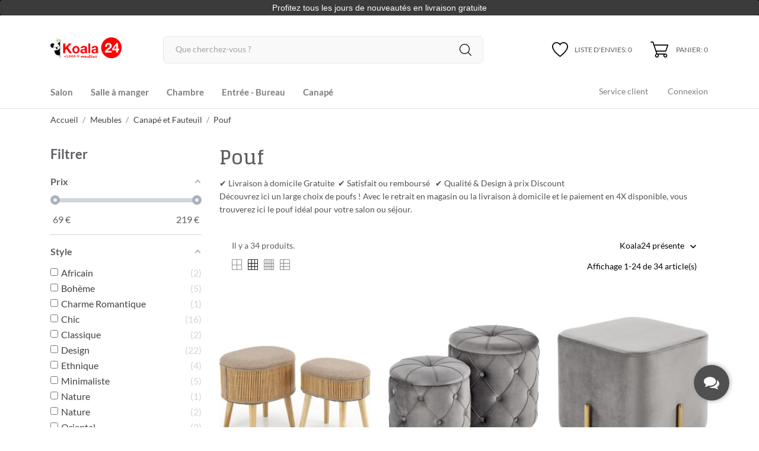

--- FILE ---
content_type: text/html; charset=utf-8
request_url: https://koala24.com/pouf
body_size: 52158
content:
<!doctype html><html lang="fr" data-vers="8.0.5"><head><meta charset="utf-8"><meta http-equiv="x-ua-compatible" content="ie=edge"><title>Pouf</title> <script data-keepinline="true">var ajaxGetProductUrl = '//koala24.com/module/cdc_googletagmanager/async';
    var ajaxShippingEvent = 1;
    var ajaxPaymentEvent = 1;

/* datalayer */
dataLayer = window.dataLayer || [];
    let cdcDatalayer = {"pageCategory":"category","event":"view_item_list","ecommerce":{"currency":"EUR","items":[{"item_name":"Pouf design beige H45/40 cm KOLDOBIKA","item_id":"1999","price":"124.17","price_tax_exc":"124.17","price_tax_inc":"149","item_category":"Meubles","item_category2":"Canape et Fauteuil","item_category3":"Pouf","item_list_name":"Pouf","item_list_id":"cat_21","index":1,"quantity":1,"google_business_vertical":"retail"},{"item_name":"Pouf design metal gris et dore H38 cm GASPAR","item_id":"1998","price":"140.83","price_tax_exc":"140.83","price_tax_inc":"169","item_category":"Meubles","item_category2":"Canape et Fauteuil","item_category3":"Pouf","item_list_name":"Pouf","item_list_id":"cat_21","index":2,"quantity":1,"google_business_vertical":"retail"},{"item_name":"Pouf design gris et dore H42 cm PANAGIOTIS","item_id":"1410","price":"99.17","price_tax_exc":"99.17","price_tax_inc":"119","item_category":"Meubles","item_category2":"Canape et Fauteuil","item_category3":"Pouf","item_list_name":"Pouf","item_list_id":"cat_21","index":3,"quantity":1,"google_business_vertical":"retail"},{"item_name":"Pouf design metal gris et dore H41 cm GUALBERTO","item_id":"1409","price":"65.83","price_tax_exc":"65.83","price_tax_inc":"79","item_category":"Meubles","item_category2":"Canape et Fauteuil","item_category3":"Pouf","item_list_name":"Pouf","item_list_id":"cat_21","index":4,"quantity":1,"google_business_vertical":"retail"},{"item_name":"Pouf design metal gris et dore H31/38 cm HERBERT","item_id":"1408","price":"124.17","price_tax_exc":"124.17","price_tax_inc":"149","item_category":"Meubles","item_category2":"Canape et Fauteuil","item_category3":"Pouf","item_list_name":"Pouf","item_list_id":"cat_21","index":5,"quantity":1,"google_business_vertical":"retail"},{"item_name":"Pouf design vert et dore H42 cm PANAGIOTIS","item_id":"1407","price":"99.17","price_tax_exc":"99.17","price_tax_inc":"119","item_category":"Meubles","item_category2":"Canape et Fauteuil","item_category3":"Pouf","item_list_name":"Pouf","item_list_id":"cat_21","index":6,"quantity":1,"google_business_vertical":"retail"},{"item_name":"Pouf design gris et pied bois H44 cm DIODORO","item_id":"1406","price":"140.83","price_tax_exc":"140.83","price_tax_inc":"169","item_category":"Meubles","item_category2":"Canape et Fauteuil","item_category3":"Pouf","item_list_name":"Pouf","item_list_id":"cat_21","index":7,"quantity":1,"google_business_vertical":"retail"},{"item_name":"Pouf design blanc H42 cm ABEL","item_id":"1405","price":"82.5","price_tax_exc":"82.5","price_tax_inc":"99","item_category":"Meubles","item_category2":"Canape et Fauteuil","item_category3":"Pouf","item_list_name":"Pouf","item_list_id":"cat_21","index":8,"quantity":1,"google_business_vertical":"retail"},{"item_name":"Pouf design gris H48/36 cm CELSO","item_id":"1404","price":"132.5","price_tax_exc":"132.5","price_tax_inc":"159","item_category":"Meubles","item_category2":"Canape et Fauteuil","item_category3":"Pouf","item_list_name":"Pouf","item_list_id":"cat_21","index":9,"quantity":1,"google_business_vertical":"retail"},{"item_name":"Pouf design metal vert et dore H41 cm GUALBERTO","item_id":"1403","price":"74.17","price_tax_exc":"74.17","price_tax_inc":"89","item_category":"Meubles","item_category2":"Canape et Fauteuil","item_category3":"Pouf","item_list_name":"Pouf","item_list_id":"cat_21","index":10,"quantity":1,"google_business_vertical":"retail"},{"item_name":"Pouf design vert et pieds noir H44 cm DIODORO","item_id":"1402","price":"140.83","price_tax_exc":"140.83","price_tax_inc":"169","item_category":"Meubles","item_category2":"Canape et Fauteuil","item_category3":"Pouf","item_list_name":"Pouf","item_list_id":"cat_21","index":11,"quantity":1,"google_business_vertical":"retail"},{"item_name":"Pouf design gris H42 cm ABEL","item_id":"1401","price":"82.5","price_tax_exc":"82.5","price_tax_inc":"99","item_category":"Meubles","item_category2":"Canape et Fauteuil","item_category3":"Pouf","item_list_name":"Pouf","item_list_id":"cat_21","index":12,"quantity":1,"google_business_vertical":"retail"},{"item_name":"Pouf design noir H42 cm ABEL","item_id":"1400","price":"90.83","price_tax_exc":"90.83","price_tax_inc":"109","item_category":"Meubles","item_category2":"Canape et Fauteuil","item_category3":"Pouf","item_list_name":"Pouf","item_list_id":"cat_21","index":13,"quantity":1,"google_business_vertical":"retail"},{"item_name":"Pouf design metal bleu et dore H31/38 cm HERBERT","item_id":"1399","price":"115.83","price_tax_exc":"115.83","price_tax_inc":"139","item_category":"Meubles","item_category2":"Canape et Fauteuil","item_category3":"Pouf","item_list_name":"Pouf","item_list_id":"cat_21","index":14,"quantity":1,"google_business_vertical":"retail"},{"item_name":"Pouf design metal vert et dore H31/38 cm HERBERT","item_id":"1398","price":"107.5","price_tax_exc":"107.5","price_tax_inc":"129","item_category":"Meubles","item_category2":"Canape et Fauteuil","item_category3":"Pouf","item_list_name":"Pouf","item_list_id":"cat_21","index":15,"quantity":1,"google_business_vertical":"retail"},{"item_name":"Pouf design metal rouge et dore H38 cm GASPAR","item_id":"1397","price":"140.83","price_tax_exc":"140.83","price_tax_inc":"169","item_category":"Meubles","item_category2":"Canape et Fauteuil","item_category3":"Pouf","item_list_name":"Pouf","item_list_id":"cat_21","index":16,"quantity":1,"google_business_vertical":"retail"},{"item_name":"Pouf design metal vert et dore H38 cm GASPAR","item_id":"1396","price":"115.83","price_tax_exc":"115.83","price_tax_inc":"139","item_category":"Meubles","item_category2":"Canape et Fauteuil","item_category3":"Pouf","item_list_name":"Pouf","item_list_id":"cat_21","index":17,"quantity":1,"google_business_vertical":"retail"},{"item_name":"Pouf design metal bleu et dore H39 cm HERACLIDES","item_id":"1395","price":"140.83","price_tax_exc":"140.83","price_tax_inc":"169","item_category":"Meubles","item_category2":"Canape et Fauteuil","item_category3":"Pouf","item_list_name":"Pouf","item_list_id":"cat_21","index":18,"quantity":1,"google_business_vertical":"retail"},{"item_name":"Pouf design damier et dore H44 cm HUBERTO","item_id":"1394","price":"65.83","price_tax_exc":"65.83","price_tax_inc":"79","item_category":"Meubles","item_category2":"Canape et Fauteuil","item_category3":"Pouf","item_list_name":"Pouf","item_list_id":"cat_21","index":19,"quantity":1,"google_business_vertical":"retail"},{"item_name":"Pouf design gris H44 cm MIQUEAS","item_id":"1393","price":"90.83","price_tax_exc":"90.83","price_tax_inc":"109","item_category":"Meubles","item_category2":"Canape et Fauteuil","item_category3":"Pouf","item_list_name":"Pouf","item_list_id":"cat_21","index":20,"quantity":1,"google_business_vertical":"retail"},{"item_name":"Pouf design rose H44 cm MIQUEAS","item_id":"1392","price":"82.5","price_tax_exc":"82.5","price_tax_inc":"99","item_category":"Meubles","item_category2":"Canape et Fauteuil","item_category3":"Pouf","item_list_name":"Pouf","item_list_id":"cat_21","index":21,"quantity":1,"google_business_vertical":"retail"},{"item_name":"Pouf design bleu H37/44 cm MAZATL","item_id":"1391","price":"115.83","price_tax_exc":"115.83","price_tax_inc":"139","item_category":"Meubles","item_category2":"Canape et Fauteuil","item_category3":"Pouf","item_list_name":"Pouf","item_list_id":"cat_21","index":22,"quantity":1,"google_business_vertical":"retail"},{"item_name":"Pouf design jaune H37/44 cm MAZATL","item_id":"1390","price":"115.83","price_tax_exc":"115.83","price_tax_inc":"139","item_category":"Meubles","item_category2":"Canape et Fauteuil","item_category3":"Pouf","item_list_name":"Pouf","item_list_id":"cat_21","index":23,"quantity":1,"google_business_vertical":"retail"},{"item_name":"Pouf design multicolore H32/38 cm AUGUSTO","item_id":"1389","price":"115.83","price_tax_exc":"115.83","price_tax_inc":"139","item_category":"Meubles","item_category2":"Canape et Fauteuil","item_category3":"Pouf","item_list_name":"Pouf","item_list_id":"cat_21","index":24,"quantity":1,"google_business_vertical":"retail"}]}};
    dataLayer.push(cdcDatalayer);

/* call to GTM Tag */
(function(w,d,s,l,i){w[l]=w[l]||[];w[l].push({'gtm.start':
new Date().getTime(),event:'gtm.js'});var f=d.getElementsByTagName(s)[0],
j=d.createElement(s),dl=l!='dataLayer'?'&l='+l:'';j.async=true;j.src=
'https://www.googletagmanager.com/gtm.js?id='+i+dl;f.parentNode.insertBefore(j,f);
})(window,document,'script','dataLayer','GTM-N45HLRBP');

/* async call to avoid cache system for dynamic data */
dataLayer.push({
  'event': 'datalayer_ready'
});</script> <meta name="description" content="✔ Livraison à domicile Gratuite&nbsp; ✔ Satisfait ou remboursé&nbsp; &nbsp;✔ Qualité &amp;amp; Design à prix Discount Découvrez ici un large choix de poufs ! Avec le retrait en magasin ou la livraison à domicile et le paiement en 4X disponible, vous trouverez ici le pouf idéal pour votre salon ou séjour."><meta name="keywords" content=""><link rel="canonical" href="https://koala24.com/pouf"><meta name="viewport" content="width=device-width, initial-scale=1"><link rel="icon" type="image/vnd.microsoft.icon" href="https://koala24.com/img/favicon.ico?1705954286"><link rel="shortcut icon" type="image/x-icon" href="https://koala24.com/img/favicon.ico?1705954286"><link rel="preload" as="font" href="https://koala24.com/themes/charme/assets/css/570eb83859dc23dd0eec423a49e147fe.woff2" type="font/woff2" crossorigin><link rel="stylesheet" href="//fonts.googleapis.com/css?family=Glegoo:400,700&amp;amp;subset=devanagari,latin-ext" type="text/css" media="all"><link rel="stylesheet" href="https://koala24.com/themes/charme/assets/cache/theme-dfc238417.css" type="text/css" media="all"> <script type="text/javascript">var af_ajax_path = "https:\/\/koala24.com\/module\/amazzingfilter\/ajax?ajax=1";
        var af_classes = {"load_font":1,"icon-filter":"icon-filter","u-times":"u-times","icon-eraser":"icon-eraser","icon-lock":"icon-lock","icon-unlock-alt":"icon-unlock-alt","icon-minus":"icon-minus","icon-plus":"icon-plus","icon-check":"icon-check","icon-save":"icon-save","js-product-miniature":"js-product-miniature","pagination":"pagination"};
        var af_ids = {"main":"main"};
        var af_is_modern = 1;
        var af_product_count_text = "Affichage de 1 \u00e0 24 sur 34 produits au total";
        var af_product_list_class = "af-product-list";
        var current_controller = "category";
        var ed_ajax_delay = false;
        var etsSeoFo = {"currentController":"category","conf":{"removeId":true}};
        var jolisearch = {"amb_joli_search_action":"https:\/\/koala24.com\/module\/ambjolisearch\/jolisearch","amb_joli_search_link":"https:\/\/koala24.com\/module\/ambjolisearch\/jolisearch","amb_joli_search_controller":"jolisearch","blocksearch_type":"top","show_cat_desc":0,"ga_acc":0,"id_lang":2,"url_rewriting":true,"use_autocomplete":2,"minwordlen":3,"l_products":"Nos produits","l_manufacturers":"Nos marques","l_suppliers":"Nos fournisseurs","l_categories":"Nos cat\u00e9gories","l_no_results_found":"Aucun produit ne correspond \u00e0 cette recherche","l_more_results":"Montrer tous les r\u00e9sultats \u00bb","ENT_QUOTES":3,"position":{"my":"center top","at":"center bottom","collision":"fit none"},"classes":"ps17 centered-list","display_manufacturer":"","display_supplier":"","display_category":"","use_mobile_ux":"1","mobile_media_breakpoint":"576","mobile_opening_selector":"","show_add_to_cart_button":"","add_to_cart_button_style":1,"theme":"finder"};
        var load_more = true;
        var page_link_rewrite_text = "page";
        var prestashop = {"cart":{"products":[],"totals":{"total":{"type":"total","label":"Total","amount":0,"value":"0,00\u00a0\u20ac"},"total_including_tax":{"type":"total","label":"Total TTC\u00a0:","amount":0,"value":"0,00\u00a0\u20ac"},"total_excluding_tax":{"type":"total","label":"Total HT\u00a0:","amount":0,"value":"0,00\u00a0\u20ac"}},"subtotals":{"products":{"type":"products","label":"Sous-total","amount":0,"value":"0,00\u00a0\u20ac"},"discounts":null,"shipping":{"type":"shipping","label":"Livraison","amount":0,"value":""},"tax":null},"products_count":0,"summary_string":"0 articles","vouchers":{"allowed":0,"added":[]},"discounts":[],"minimalPurchase":0,"minimalPurchaseRequired":""},"currency":{"id":1,"name":"Euro","iso_code":"EUR","iso_code_num":"978","sign":"\u20ac"},"customer":{"lastname":null,"firstname":null,"email":null,"birthday":null,"newsletter":null,"newsletter_date_add":null,"optin":null,"website":null,"company":null,"siret":null,"ape":null,"is_logged":false,"gender":{"type":null,"name":null},"addresses":[]},"language":{"name":"Fran\u00e7ais (French)","iso_code":"fr","locale":"fr-FR","language_code":"fr","is_rtl":"0","date_format_lite":"d\/m\/Y","date_format_full":"d\/m\/Y H:i:s","id":2},"page":{"title":"","canonical":"https:\/\/koala24.com\/pouf","meta":{"title":"Pouf","description":"\u2714 Livraison \u00e0 domicile Gratuite\u00a0 \u2714 Satisfait ou rembours\u00e9\u00a0 \u00a0\u2714 Qualit\u00e9 &amp; Design \u00e0 prix Discount\nD\u00e9couvrez ici un large choix de poufs ! Avec le retrait en magasin ou la livraison \u00e0 domicile et le paiement en 4X disponible, vous trouverez ici le pouf id\u00e9al pour votre salon ou s\u00e9jour.","keywords":"","robots":"index"},"page_name":"category","body_classes":{"lang-fr":true,"lang-rtl":false,"country-FR":true,"currency-EUR":true,"layout-left-column":true,"page-category":true,"tax-display-enabled":true,"page-customer-account":false,"category-id-21":true,"category-Pouf":true,"category-id-parent-6":true,"category-depth-level-4":true},"admin_notifications":[],"password-policy":{"feedbacks":{"0":"Tr\u00e8s faible","1":"Faible","2":"Moyenne","3":"Fort","4":"Tr\u00e8s fort","Straight rows of keys are easy to guess":"Les suites de touches sur le clavier sont faciles \u00e0 deviner","Short keyboard patterns are easy to guess":"Les mod\u00e8les courts sur le clavier sont faciles \u00e0 deviner.","Use a longer keyboard pattern with more turns":"Utilisez une combinaison de touches plus longue et plus complexe.","Repeats like \"aaa\" are easy to guess":"Les r\u00e9p\u00e9titions (ex. : \"aaa\") sont faciles \u00e0 deviner.","Repeats like \"abcabcabc\" are only slightly harder to guess than \"abc\"":"Les r\u00e9p\u00e9titions (ex. : \"abcabcabc\") sont seulement un peu plus difficiles \u00e0 deviner que \"abc\".","Sequences like abc or 6543 are easy to guess":"Les s\u00e9quences (ex. : abc ou 6543) sont faciles \u00e0 deviner.","Recent years are easy to guess":"Les ann\u00e9es r\u00e9centes sont faciles \u00e0 deviner.","Dates are often easy to guess":"Les dates sont souvent faciles \u00e0 deviner.","This is a top-10 common password":"Ce mot de passe figure parmi les 10 mots de passe les plus courants.","This is a top-100 common password":"Ce mot de passe figure parmi les 100 mots de passe les plus courants.","This is a very common password":"Ceci est un mot de passe tr\u00e8s courant.","This is similar to a commonly used password":"Ce mot de passe est similaire \u00e0 un mot de passe couramment utilis\u00e9.","A word by itself is easy to guess":"Un mot seul est facile \u00e0 deviner.","Names and surnames by themselves are easy to guess":"Les noms et les surnoms seuls sont faciles \u00e0 deviner.","Common names and surnames are easy to guess":"Les noms et les pr\u00e9noms courants sont faciles \u00e0 deviner.","Use a few words, avoid common phrases":"Utilisez quelques mots, \u00e9vitez les phrases courantes.","No need for symbols, digits, or uppercase letters":"Pas besoin de symboles, de chiffres ou de majuscules.","Avoid repeated words and characters":"\u00c9viter de r\u00e9p\u00e9ter les mots et les caract\u00e8res.","Avoid sequences":"\u00c9viter les s\u00e9quences.","Avoid recent years":"\u00c9vitez les ann\u00e9es r\u00e9centes.","Avoid years that are associated with you":"\u00c9vitez les ann\u00e9es qui vous sont associ\u00e9es.","Avoid dates and years that are associated with you":"\u00c9vitez les dates et les ann\u00e9es qui vous sont associ\u00e9es.","Capitalization doesn't help very much":"Les majuscules ne sont pas tr\u00e8s utiles.","All-uppercase is almost as easy to guess as all-lowercase":"Un mot de passe tout en majuscules est presque aussi facile \u00e0 deviner qu'un mot de passe tout en minuscules.","Reversed words aren't much harder to guess":"Les mots invers\u00e9s ne sont pas beaucoup plus difficiles \u00e0 deviner.","Predictable substitutions like '@' instead of 'a' don't help very much":"Les substitutions pr\u00e9visibles comme '\"@\" au lieu de \"a\" n'aident pas beaucoup.","Add another word or two. Uncommon words are better.":"Ajoutez un autre mot ou deux. Pr\u00e9f\u00e9rez les mots peu courants."}}},"shop":{"name":"Koala24 : Mobilier et d\u00e9coration","logo":"https:\/\/koala24.com\/img\/logo-1681491663.jpg","stores_icon":"https:\/\/koala24.com\/img\/logo_stores.png","favicon":"https:\/\/koala24.com\/img\/favicon.ico"},"core_js_public_path":"\/themes\/","urls":{"base_url":"https:\/\/koala24.com\/","current_url":"https:\/\/koala24.com\/pouf","shop_domain_url":"https:\/\/koala24.com","img_ps_url":"https:\/\/koala24.com\/img\/","img_cat_url":"https:\/\/koala24.com\/img\/c\/","img_lang_url":"https:\/\/koala24.com\/img\/l\/","img_prod_url":"https:\/\/koala24.com\/img\/p\/","img_manu_url":"https:\/\/koala24.com\/img\/m\/","img_sup_url":"https:\/\/koala24.com\/img\/su\/","img_ship_url":"https:\/\/koala24.com\/img\/s\/","img_store_url":"https:\/\/koala24.com\/img\/st\/","img_col_url":"https:\/\/koala24.com\/img\/co\/","img_url":"https:\/\/koala24.com\/themes\/charme\/assets\/img\/","css_url":"https:\/\/koala24.com\/themes\/charme\/assets\/css\/","js_url":"https:\/\/koala24.com\/themes\/charme\/assets\/js\/","pic_url":"https:\/\/koala24.com\/upload\/","theme_assets":"https:\/\/koala24.com\/themes\/charme\/assets\/","pages":{"address":"https:\/\/koala24.com\/adresse","addresses":"https:\/\/koala24.com\/adresses","authentication":"https:\/\/koala24.com\/connexion","manufacturer":"https:\/\/koala24.com\/brands","cart":"https:\/\/koala24.com\/panier","category":"https:\/\/koala24.com\/index.php?controller=category","cms":"https:\/\/koala24.com\/index.php?controller=cms","contact":"https:\/\/koala24.com\/nous-contacter","discount":"https:\/\/koala24.com\/reduction","guest_tracking":"https:\/\/koala24.com\/suivi-commande-invite","history":"https:\/\/koala24.com\/historique-commandes","identity":"https:\/\/koala24.com\/identite","index":"https:\/\/koala24.com\/","my_account":"https:\/\/koala24.com\/mon-compte","order_confirmation":"https:\/\/koala24.com\/confirmation-commande","order_detail":"https:\/\/koala24.com\/index.php?controller=order-detail","order_follow":"https:\/\/koala24.com\/suivi-commande","order":"https:\/\/koala24.com\/commande","order_return":"https:\/\/koala24.com\/index.php?controller=order-return","order_slip":"https:\/\/koala24.com\/avoirs","pagenotfound":"https:\/\/koala24.com\/page-introuvable","password":"https:\/\/koala24.com\/recuperation-mot-de-passe","pdf_invoice":"https:\/\/koala24.com\/index.php?controller=pdf-invoice","pdf_order_return":"https:\/\/koala24.com\/index.php?controller=pdf-order-return","pdf_order_slip":"https:\/\/koala24.com\/index.php?controller=pdf-order-slip","prices_drop":"https:\/\/koala24.com\/promotions","product":"https:\/\/koala24.com\/index.php?controller=product","registration":"https:\/\/koala24.com\/inscription","search":"https:\/\/koala24.com\/recherche","sitemap":"https:\/\/koala24.com\/plan-site","stores":"https:\/\/koala24.com\/magasins","supplier":"https:\/\/koala24.com\/fournisseur","brands":"https:\/\/koala24.com\/brands","register":"https:\/\/koala24.com\/inscription","order_login":"https:\/\/koala24.com\/commande?login=1"},"alternative_langs":[],"actions":{"logout":"https:\/\/koala24.com\/?mylogout="},"no_picture_image":{"bySize":{"attributes_default":{"url":"https:\/\/koala24.com\/img\/p\/fr-default-attributes_default.jpg","width":33,"height":44},"slider_photo":{"url":"https:\/\/koala24.com\/img\/p\/fr-default-slider_photo.jpg","width":90,"height":120},"small_default":{"url":"https:\/\/koala24.com\/img\/p\/fr-default-small_default.jpg","width":99,"height":132},"cart_default":{"url":"https:\/\/koala24.com\/img\/p\/fr-default-cart_default.jpg","width":112,"height":150},"menu_default":{"url":"https:\/\/koala24.com\/img\/p\/fr-default-menu_default.jpg","width":135,"height":180},"catalog_small":{"url":"https:\/\/koala24.com\/img\/p\/fr-default-catalog_small.jpg","width":184,"height":245},"home_default":{"url":"https:\/\/koala24.com\/img\/p\/fr-default-home_default.jpg","width":240,"height":320},"medium_default":{"url":"https:\/\/koala24.com\/img\/p\/fr-default-medium_default.jpg","width":452,"height":452},"catalog_large":{"url":"https:\/\/koala24.com\/img\/p\/fr-default-catalog_large.jpg","width":398,"height":531},"large_default":{"url":"https:\/\/koala24.com\/img\/p\/fr-default-large_default.jpg","width":540,"height":720},"product_zoom":{"url":"https:\/\/koala24.com\/img\/p\/fr-default-product_zoom.jpg","width":600,"height":800}},"small":{"url":"https:\/\/koala24.com\/img\/p\/fr-default-attributes_default.jpg","width":33,"height":44},"medium":{"url":"https:\/\/koala24.com\/img\/p\/fr-default-catalog_small.jpg","width":184,"height":245},"large":{"url":"https:\/\/koala24.com\/img\/p\/fr-default-product_zoom.jpg","width":600,"height":800},"legend":""}},"configuration":{"display_taxes_label":true,"display_prices_tax_incl":true,"is_catalog":false,"show_prices":true,"opt_in":{"partner":false},"quantity_discount":{"type":"discount","label":"Remise sur prix unitaire"},"voucher_enabled":0,"return_enabled":0},"field_required":[],"breadcrumb":{"links":[{"title":"Accueil","url":"https:\/\/koala24.com\/"},{"title":"Meubles","url":"https:\/\/koala24.com\/meubles"},{"title":"Canap\u00e9 et Fauteuil","url":"https:\/\/koala24.com\/canape-et-fauteuil"},{"title":"Pouf","url":"https:\/\/koala24.com\/pouf"}],"count":4},"link":{"protocol_link":"https:\/\/","protocol_content":"https:\/\/"},"time":1769603871,"static_token":"121fecd903cac81dfe421c8952c0749e","token":"beb99974fbb675cea340c8467312abb2","debug":false};
        var psemailsubscription_subscription = "https:\/\/koala24.com\/module\/ps_emailsubscription\/subscription";
        var show_load_more_btn = true;
        var ssIsCeInstalled = false;</script>  <script type="application/ld+json" id="adpmicrodatos-organization-ps17v4.4.3">{
    "name" : "Koala24 : Mobilier et d\u00e9coration",
    "url" : "https://koala24.com/",
    "logo" : [
    	{

    	"@type" : "ImageObject",
    	"url" : "https://koala24.com/img/logo-1681491663.jpg"
    	}
    ],
    "email" : "athales.service@gmail.com",
			"address": {
	    "@type": "PostalAddress",
	    "addressLocality": "11 rue de la cigogne",
	    "postalCode": "68000 Colmar",
	    "streetAddress": "Parking Montagne Verte En face du magasin",
	    "addressRegion": "",
	    "addressCountry": "FR"
	},
			"contactPoint" : [
		{
			"@type" : "ContactPoint",
	    	"telephone" : "07 70 02 39 80",
	    	"contactType" : "customer service",
			"contactOption": "TollFree",
	    	"availableLanguage": [ 
	    			    				    				"Français (French)"
	    				    			    	]
	    } 
	],
			
	"@context": "http://schema.org",
	"@type" : "Organization"
}</script>  <script type="application/ld+json" id="adpmicrodatos-webpage-ps17v4.4.3">{
    "@context": "http://schema.org",
    "@type" : "WebPage",
    "isPartOf": [{
        "@type":"WebSite",
        "url":  "https://koala24.com/",
        "name": "Koala24 : Mobilier et d\u00e9coration"
    }],
    "name": "Pouf",
    "url": "https://koala24.com/pouf"
}</script>  <script type="application/ld+json" id="adpmicrodatos-breadcrumblist-ps17v4.4.3">{
        "itemListElement": [
            {
                "item": "https://koala24.com/",
                "name": "Accueil",
                "position": 1,
                "@type": "ListItem"
            }, 
            {
                "item": "https://koala24.com/meubles",
                "name": "Meubles",
                "position": 2,
                "@type": "ListItem"
            }, 
            {
                "item": "https://koala24.com/canape-et-fauteuil",
                "name": "Canap\u00e9 et Fauteuil",
                "position": 3,
                "@type": "ListItem"
            }, 
            {
                "item": "https://koala24.com/pouf",
                "name": "Pouf",
                "position": 4,
                "@type": "ListItem"
            } 
        ],
        "@context": "https://schema.org/",
        "@type": "BreadcrumbList"
    }</script>   <script type="text/javascript">window["mgctlbx$Pltm"] = "Prestashop";</script> <link type="text/css" href="/modules/magiczoomplus/views/css/magiczoomplus.css" rel="stylesheet" media="screen" /><link type="text/css" href="/modules/magiczoomplus/views/css/magiczoomplus.module.css" rel="stylesheet" media="screen" /> <script type="text/javascript" src="/modules/magiczoomplus/views/js/magiczoomplus.js"></script> <script type="text/javascript" src="/modules/magiczoomplus/views/js/magictoolbox.utils.js"></script> <script type="text/javascript">var mzOptions = {
		'zoomWidth':'auto',
		'zoomHeight':'auto',
		'zoomPosition':'right',
		'zoomDistance':15,
		'selectorTrigger':'click',
		'transitionEffect':true,
		'lazyZoom':false,
		'rightClick':false,
		'cssClass':'',
		'zoomMode':'zoom',
		'zoomOn':'hover',
		'upscale':true,
		'smoothing':true,
		'variableZoom':false,
		'zoomCaption':'off',
		'expand':'window',
		'expandZoomMode':'zoom',
		'expandZoomOn':'click',
		'expandCaption':true,
		'closeOnClickOutside':true,
		'hint':'once',
		'textHoverZoomHint':'Passez la souris pour zoomer',
		'textClickZoomHint':'Cliquez pour zoomer',
		'textExpandHint':'Cliquez pour agrandir',
		'textBtnClose':'Fermer',
		'textBtnNext':'Suivant',
		'textBtnPrev':'Précédent'
	}</script> <script type="text/javascript">var mzMobileOptions = {
		'zoomMode':'off',
		'textHoverZoomHint':'Toucher pour zoomer',
		'textClickZoomHint':'Appuyez deux fois ou pincez pour zoomer',
		'textExpandHint':'Appuyez pour agrandir'
	}</script>  <script async src="https://www.googletagmanager.com/gtag/js?id=G-493WXNX2N0"></script> <script>window.dataLayer = window.dataLayer || [];
    function gtag(){dataLayer.push(arguments);}
    gtag('js', new Date());
    gtag(
      'config',
      'G-493WXNX2N0',
      {
        'debug_mode':false
        , 'anonymize_ip': true                      }
    );</script> <script>var an_productattributes = {
		controller: "https://koala24.com/module/an_productattributes/ajax",
		config: JSON.parse('{\"type_view\":\"standart\",\"color_type_view\":\"color\",\"display_add_to_cart\":\"1\",\"display_quantity\":\"1\",\"display_labels\":\"0\",\"product_miniature\":\".js-product-miniature\",\"thumbnail_container\":\".thumbnail-container\",\"price\":\".price\",\"regular_price\":\".regular-price\",\"product_price_and_shipping\":\".product-price-and-shipping\",\"separator\":\" \\/ \",\"background_sold_out\":\"#ffc427\",\"color_sold_out\":\"#ffffff\",\"background_sale\":\"#e53d60\",\"color_sale\":\"#ffffff\",\"display_prices\":\"1\",\"text_out_of_stock\":false,\"txt_out_of_stock\":false}'),
		loader: '<div class="anpa-loader js-anpa-loader"><div class="anpa-loader-bg" data-js-loader-bg=""></div><div class="anpa-loader-spinner" data-js-loader-spinner=""><svg xmlns="http://www.w3.org/2000/svg" xmlns:xlink="http://www.w3.org/1999/xlink" style="margin: auto; background-image: none; display: block; shape-rendering: auto; animation-play-state: running; animation-delay: 0s; background-position: initial initial; background-repeat: initial initial;" width="254px" height="254px" viewBox="0 0 100 100" preserveAspectRatio="xMidYMid"><path fill="none" stroke="#1d0e0b" stroke-width="3" stroke-dasharray="42.76482137044271 42.76482137044271" d="M24.3 30C11.4 30 5 43.3 5 50s6.4 20 19.3 20c19.3 0 32.1-40 51.4-40 C88.6 30 95 43.3 95 50s-6.4 20-19.3 20C56.4 70 43.6 30 24.3 30z" stroke-linecap="round" style="transform: scale(0.22); transform-origin: 50px 50px; animation-play-state: running; animation-delay: 0s;"> <animate attributeName="stroke-dashoffset" repeatCount="indefinite" dur="1s" keyTimes="0;1" values="0;256.58892822265625" style="animation-play-state: running; animation-delay: 0s;"></animate></path></svg></div></div>',
	}</script> <meta property="og:url" content="https://koala24.com/pouf" /><meta property="og:title" content="Pouf" /><meta property="og:description" content="✔ Livraison à domicile Gratuite&nbsp; ✔ Satisfait ou remboursé&nbsp; &nbsp;✔ Qualité &amp;amp; Design à prix Discount Découvrez ici un large choix de poufs ! Avec le retrait en magasin ou la livraison à domicile et le paiement en 4X disponible, vous trouverez ici le pouf idéal pour votre salon ou séjour." /><meta property="og:image" content="https://koala24.com/img/social/168112492695541.jpeg" /><meta property="og:type" content="article" /><meta name="twitter:title" content="Pouf"><meta name="twitter:description" content="✔ Livraison à domicile Gratuite&nbsp; ✔ Satisfait ou remboursé&nbsp; &nbsp;✔ Qualité &amp;amp; Design à prix Discount Découvrez ici un large choix de poufs ! Avec le retrait en magasin ou la livraison à domicile et le paiement en 4X disponible, vous trouverez ici le pouf idéal pour votre salon ou séjour."><meta name="twitter:image" content="https://koala24.com/img/social/168112492695541.jpeg"><meta name="twitter:card" content="summary_large_image"> <script type='application/ld+json' class='ets-seo-schema-graph--main'>{"@context":"https://schema.org","@graph":[{"@type":"WebSite","@id":"https://koala24.com/#website","url":"https://koala24.com/","name":"Koala24 : Mobilier et d\u00e9coration","potentialAction":{"@type":"SearchAction","target":"https://koala24.com/search?s={search_term_string}","query-input":"required name=search_term_string"}},{"@type":"Organization","@id":"https://koala24.com/#organization","name":"Koala24 : Mobilier et d\u00e9coration","url":"https://koala24.com/","sameAs":[],"logo":{"@type":"ImageObject","@id":"https://koala24.com/#logo","url":"https://koala24.com/img/social/168112492695541.jpeg","caption":"Koala24 : Mobilier et d\u00e9coration"},"image":{"@id":"https://koala24.com/#logo"}},{"@type":"BreadcrumbList","@id":"https://koala24.com/#breadcrumb","itemListElement":[{"@type":"ListItem","position":1,"item":{"@type":"WebPage","name":"Accueil","@id":"https://koala24.com/","url":"https://koala24.com/"}},{"@type":"ListItem","position":2,"item":{"@type":"WebPage","name":"Pouf","@id":"https://koala24.com/pouf","url":"https://koala24.com/pouf"}}]}]}</script> <script type="text/javascript">var ed_refresh_delay = 0;
    var ed_hour = 'heures';
    var ed_minute = 'minutes';
    var ed_hours = 'heures';
    var ed_minutes = 'minutes';
    var ed_and = 'et';
    var ed_refresh = 'Heure limite de ramassage dépassée, veuillez rafraîchir votre navigateur afin de calculer la nouvelle Estimation de livraison.';
    /*var ed_has_combi = ; */
    var ed_placement = -1;
    var ed_custom_sel = '';
    var ed_custom_ins = '2';
    var ed_sm = 1;
    var ed_in_modal = 0;
    var front_ajax_url = 'https://koala24.com/module/estimateddelivery/AjaxRefresh?token=c874d75c052efb41f030205337a9a5b7&ajax=1';     var front_ajax_cart_url = 'https://koala24.com/module/estimateddelivery/AjaxCart?token=c874d75c052efb41f030205337a9a5b7&amp;ajax=1';
    var ps_version = '17';
    var ed_display_option = 0;</script> <script type="text/javascript">var ETS_LC_LIVECHAT_ON = 0;
            var ETS_LC_DISPLAY_COMPANY_INFO = 0;
            var ETS_LC_AVATAR_IMAGE_TYPE = 'rounded';
            var ETS_LC_TEXT_SEND = 'Envoyer';
            var ETS_LC_TEXT_BUTTON_EDIT = 'Éditer';
            var ETS_LC_TEXT_SEND_OffLINE = 'Envoyer un message hors ligne';
            var ETS_LC_TEXT_SEND_START_CHAT = 'Commencer la discussion';
            var ETS_DISPLAY_SEND_BUTTON = 1;
            var ETS_LC_DISPLAY_REQUIRED_FIELDS = 1;
            var ETS_LC_DISPLAY_RATING = 1;
            var ETS_LC_DISPLAY_TIME = 1;
            var ETS_LC_ENABLE_EDIT_MESSAGE = 1;
            var ETS_LC_ENABLE_DELETE_MESSAGE = 1;
            var ETS_LC_MSG_COUNT = 10;
            var ETS_LC_ENTER_TO_SEND = 1;
            var ETS_LC_STAFF_ACCEPT = 1;
            var ETS_LC_SEND_FILE = 0;
            var ETS_LC_MAX_FILE_MS = 8;
            var ETS_LC_NUMBER_FILE_MS = 100;
            var ETS_LC_UPDATE_CONTACT_INFO = 1;
            var ETS_CENTAINT_TIME_SEND_EMAIL = 1;
            var ETS_LC_AUTO_OPEN = 0;
            var ETS_LC_AUTO_OPEN_CHATBOX_DELAY = 10;
            var ETS_LC_AUTO_OPEN_ONLINE_ONLY = 1;
            var ETS_LC_TIME_OUT = 3000;
            var ETS_LC_AUTO_FRONTEND_SPEED = 1;
            var ETS_LC_TIME_OUT_BACK_END = 3000;
            var ETS_LC_AUTO_BACKEND_SPEED = 1;
            var ETS_LC_ONLINE_TIMEOUT = 10;
            var ETS_LC_ENDCHAT_AUTO = 60;
            var ETS_LC_TIME_WAIT = 5;
            var ETS_LC_USE_SOUND_BACKEND = 1;
            var ETS_LC_USE_SOUND_FONTEND = 1;
            var ETS_ENABLE_PRE_MADE_MESSAGE = 0;
            var ETS_LIVECHAT_ADMIN_DE = 1;
            var ETS_LIVECHAT_ADMIN_OLD = 1;
            var ETS_ENABLE_AUTO_REPLY = 0;
            var ETS_LC_URL_AJAX = 'https://koala24.com/module/ets_livechat/ajax?token=4c56ff4ce4aaf9573aa5dff913df997a';
            var ETS_LC_URL_OAUTH = 'https://koala24.com/module/ets_livechat/oauth';
        var isRequestAjax ='0';</script> <script type="text/javascript">var delete_text= 'Supprimer';
    var edit_text= 'Modifier';
    var edited_text ='Édité';
    var edited_at_text ='Edité à:';
    var editing_text ='L\'édition';
    var online_text ='En ligne';
    var busy_text ='Occupé';
    var invisible_text ='En mode hors connexion';
    var offline_text ='En mode hors connexion';
    var disable_sound_text ='Désactiver le son';
    var enable_sound_text ='Activer le son';
    var maximize_text ='Maximiser';
    var minimize_text ='Minimiser';
    var text_admin_busy= 'Désolé. Tout le personnel est occupé pour le moment. Veuillez revenir plus tard ou';
    var text_customer_end_chat ='Cliquez ici pour en fin de conversation';
    var ets_livechat_invalid_file ='Upload de fichier est non valide';
    var invalid_file_max_size ='Taille de la pièce jointe dépasse la limite permise.';
    var uploading ='Le téléchargement de...';
    var show_text = 'Afficher la fenêtre de chat';
    var message_required = 'Un message est requis';
    var lc_text_no_product_found ='Aucun produit trouvé';</script><script type="text/javascript">var ets_crosssell_16 =0;</script><style type="text/css">.af_pl_wrapper .pagination{display:none;}@media(max-width:767px){#amazzing_filter{position:fixed;opacity:0;}}</style><script type="text/javascript">var sp_link_base ='https://koala24.com';</script> <script type="text/javascript">function renderDataAjax(jsonData)
{
    for (var key in jsonData) {
	    if(key=='java_script')
        {
            $('body').append(jsonData[key]);
        }
        else
            if($('#ets_speed_dy_'+key).length)
            {
                if($('#ets_speed_dy_'+key+' #layer_cart').length)
                {
                    $('#ets_speed_dy_'+key).before($('#ets_speed_dy_'+key+' #layer_cart').clone());
                    $('#ets_speed_dy_'+key+' #layer_cart').remove();
                    $('#layer_cart').before('<div class="layer_cart_overlay"></div>');
                }
                $('.ets_speed_dynamic_hook[id="ets_speed_dy_'+key+'"]').replaceWith(jsonData[key]);
            }
              
    }
    if($('#header .shopping_cart').length && $('#header .cart_block').length)
    {
        var shopping_cart = new HoverWatcher('#header .shopping_cart');
        var cart_block = new HoverWatcher('#header .cart_block');
        $("#header .shopping_cart a:first").hover(
    		function(){
    			if (ajaxCart.nb_total_products > 0 || parseInt($('.ajax_cart_quantity').html()) > 0)
    				$("#header .cart_block").stop(true, true).slideDown(450);
    		},
    		function(){
    			setTimeout(function(){
    				if (!shopping_cart.isHoveringOver() && !cart_block.isHoveringOver())
    					$("#header .cart_block").stop(true, true).slideUp(450);
    			}, 200);
    		}
    	);
    }
    if(typeof jsonData.custom_js!== undefined && jsonData.custom_js)
        $('head').append('<script src="'+sp_link_base+'/modules/ets_superspeed/views/js/script_custom.js">');
}</script> <style>.layered_filter_ul .radio,.layered_filter_ul .checkbox {
    display: inline-block;
}
.ets_speed_dynamic_hook .cart-products-count{
    display:none!important;
}
.ets_speed_dynamic_hook .ajax_cart_quantity ,.ets_speed_dynamic_hook .ajax_cart_product_txt,.ets_speed_dynamic_hook .ajax_cart_product_txt_s{
    display:none!important;
}
.ets_speed_dynamic_hook .shopping_cart > a:first-child:after {
    display:none!important;
}</style> <script type="text/javascript">var link_cart = "https://koala24.com/panier";
            var link_reward = "https://koala24.com/affiliate-dashboard?ajax=1";
            var link_shopping_cart = "https://koala24.com/module/ps_shoppingcart/ajax";
            var eam_sending_email = "Envoi...";
    var eam_email_invalid = "Le courriel est invalide";
    var eam_email_sent_limited = "Vous avez atteint le nombre maximum d'invitations";
    var eam_token = "121fecd903cac81dfe421c8952c0749e";
    var name_is_blank = 'Le nom est requis';
    var email_is_blank = 'Email est requis';
    var email_is_invalid = 'Le courriel est invalide';</script> <script type="text/javascript">//
        var baseDir = 'https://koala24.com/';
        //</script> <script type="text/javascript">var psb_hide_full_stock = 0;
    var psb_hide_empty_stock = 0;
    var psb_theme = "3-scale";
    var psb_sections = 5;
    var psb_psv = 8;
    var psb_ajax_url = "https://koala24.com/module/pststockbar/ajax";
    var psb_token = "121fecd903cac81dfe421c8952c0749e";</script> </head><body id="category" class=" leftColDefault checkout-minimize lang-fr country-fr currency-eur layout-left-column page-category tax-display-enabled category-id-21 category-pouf category-id-parent-6 category-depth-level-4"> <noscript><iframe src="https://www.googletagmanager.com/ns.html?id=GTM-N45HLRBP" height="0" width="0" style="display:none;visibility:hidden"></iframe></noscript><main><header id="header" class="header2"><div class="header-banner"><div class="an-sfsl"><p>Profitez tous les jours de nouveautés en livraison gratuite</p></div></div><nav class="header-nav"><div class="container"><div class="row"><div class="hidden-sm-down"><div class=" col-md-6 col-xs-12 left-nav" ></div><div class=" col-md-6 right-nav"></div></div><div class="hidden-md-up text-xs-center mobile"><div class="mobile-header"><div class="pull-xs-left" id="menu-icon"> <svg xmlns="http://www.w3.org/2000/svg" xmlns:xlink="http://www.w3.org/1999/xlink" width="19px" height="17px"> <path fill-rule="evenodd" fill="rgb(0, 0, 0)" d="M18.208,9.273 L0.792,9.273 C0.354,9.273 0.000,8.927 0.000,8.500 C0.000,8.073 0.354,7.727 0.792,7.727 L18.208,7.727 C18.645,7.727 19.000,8.073 19.000,8.500 C19.000,8.927 18.646,9.273 18.208,9.273 ZM18.208,1.545 L0.792,1.545 C0.354,1.545 0.000,1.199 0.000,0.773 C0.000,0.346 0.354,-0.000 0.792,-0.000 L18.208,-0.000 C18.645,-0.000 19.000,0.346 19.000,0.773 C19.000,1.199 18.646,1.545 18.208,1.545 ZM0.792,15.455 L18.208,15.455 C18.645,15.455 19.000,15.801 19.000,16.227 C19.000,16.654 18.646,17.000 18.208,17.000 L0.792,17.000 C0.354,17.000 0.000,16.654 0.000,16.227 C0.000,15.801 0.354,15.455 0.792,15.455 Z"/> </svg></div><div class="pull-xs-right" id="_mobile_cart"></div><div class="top-logo" id="_mobile_logo"></div></div><div class="mobile-header-holder"></div><div class="pull-xs-right search-widget" id="_mobile_search_widget"></div><div class="clearfix"></div></div></div></div> </nav><div class="header-top"><div class="container"><div class="row header-top-wrapper"><div class="col-md-2 hidden-sm-down" id="_desktop_logo"> <a href="https://koala24.com/"> <img class="logo img-responsive" src="https://koala24.com/img/logo-1681491663.jpg" alt="Koala24 : Mobilier et décoration"> </a></div><div class="col-md-5 col-xl-6 header-middle"><div id="search_widget" class="search-widget" data-search-controller-url="//koala24.com/recherche"><div class="container"><form method="get" action="//koala24.com/recherche"> <input type="hidden" name="controller" value="search"> <input type="text" name="s" value="" desktop-placeholder="Que cherchez-vous ?" mobile-placeholder="Rechercher" placeholder="Que cherchez-vous ?" aria-label="Rechercher"> <button type="submit" aria-label="Rechercher"> <svg xmlns="http://www.w3.org/2000/svg" xmlns:xlink="http://www.w3.org/1999/xlink" width="20px" height="20px"> <path fill-rule="evenodd" fill="rgb(0, 0, 0)" d="M19.826,18.980 L14.965,14.120 C16.269,12.621 17.059,10.665 17.059,8.528 C17.059,3.823 13.231,0.000 8.529,0.000 C3.823,0.000 0.000,3.827 0.000,8.528 C0.000,13.228 3.828,17.056 8.529,17.056 C10.667,17.056 12.623,16.266 14.122,14.962 L18.984,19.823 C19.099,19.938 19.254,20.000 19.405,20.000 C19.556,20.000 19.711,19.942 19.826,19.823 C20.057,19.592 20.057,19.211 19.826,18.980 ZM1.193,8.528 C1.193,4.483 4.484,1.197 8.525,1.197 C12.570,1.197 15.857,4.488 15.857,8.528 C15.857,12.568 12.570,15.863 8.525,15.863 C4.484,15.863 1.193,12.572 1.193,8.528 Z"/> </svg> </button></form></div></div></div><div class="col-md-5 col-xl-4 header-right"><div class="an_wishlist-nav-link" id="_desktop_an_wishlist-nav"> <a href="https://koala24.com/module/an_wishlist/list" title="Ma liste d'envies"><svg class="hidden-sm-down" xmlns="http://www.w3.org/2000/svg" xmlns:xlink="http://www.w3.org/1999/xlink" width="27px" height="25px"> <path fill-rule="evenodd" fill="rgb(0, 0, 0)" d="M19.383,0.000 C17.084,0.000 14.933,1.010 13.500,2.701 C12.067,1.010 9.916,0.000 7.617,0.000 C3.417,0.000 -0.000,3.315 -0.000,7.389 C-0.000,10.580 1.961,14.270 5.829,18.358 C8.806,21.503 12.044,23.939 12.965,24.610 L13.500,25.000 L14.035,24.610 C14.956,23.939 18.194,21.503 21.171,18.358 C25.039,14.270 27.000,10.580 27.000,7.389 C27.000,3.315 23.583,0.000 19.383,0.000 ZM19.859,17.190 C17.411,19.777 14.777,21.869 13.500,22.833 C12.223,21.869 9.589,19.777 7.140,17.190 C3.634,13.484 1.780,10.095 1.780,7.389 C1.780,4.267 4.399,1.727 7.617,1.727 C9.736,1.727 11.691,2.847 12.721,4.649 L13.500,6.012 L14.279,4.649 C15.309,2.847 17.264,1.727 19.383,1.727 C22.601,1.727 25.220,4.267 25.220,7.389 C25.220,10.095 23.366,13.484 19.859,17.190 Z"/> </svg> <span class="hidden-sm-down"> Liste d'envies: <span class="js-an_wishlist-nav-count">0</span> </span> <span class="hidden-md-up">Liste d'envies (<span class="js-an_wishlist-nav-count">0</span>)</span> </a></div><div id="_desktop_cart"><div class="blockcart cart-preview js-sidebar-cart-trigger inactive" data-refresh-url="//koala24.com/module/ps_shoppingcart/ajax"><div class="header"> <a class="blockcart-link" rel="nofollow" href="//koala24.com/panier?action=show"> <svg class="hidden-md-up" xmlns="http://www.w3.org/2000/svg" xmlns:xlink="http://www.w3.org/1999/xlink" width="30px" height="27px"> <path fill-rule="evenodd" fill="rgb(0, 0, 0)" d="M0.833,1.687 L3.565,1.687 L9.739,20.440 C8.437,20.900 7.499,22.152 7.499,23.625 C7.499,25.486 8.995,27.000 10.833,27.000 C12.671,27.000 14.166,25.486 14.166,23.625 C14.166,23.010 14.000,22.434 13.715,21.937 L22.117,21.937 C21.832,22.434 21.666,23.010 21.666,23.625 C21.666,25.486 23.162,27.000 25.000,27.000 C26.838,27.000 28.333,25.486 28.333,23.625 C28.333,21.764 26.838,20.250 25.000,20.250 L11.433,20.250 L10.322,16.875 L25.833,16.875 C26.192,16.875 26.510,16.643 26.624,16.298 L29.957,6.173 C30.042,5.916 29.999,5.633 29.843,5.413 C29.686,5.193 29.434,5.062 29.166,5.062 L6.433,5.062 L4.957,0.577 C4.843,0.232 4.524,-0.000 4.166,-0.000 L0.833,-0.000 C0.372,-0.000 -0.001,0.378 -0.001,0.844 C-0.001,1.310 0.372,1.687 0.833,1.687 ZM25.000,21.937 C25.919,21.937 26.666,22.694 26.666,23.625 C26.666,24.555 25.919,25.312 25.000,25.312 C24.081,25.312 23.333,24.555 23.333,23.625 C23.333,22.694 24.081,21.937 25.000,21.937 ZM10.833,21.937 C11.752,21.937 12.499,22.694 12.499,23.625 C12.499,24.555 11.752,25.312 10.833,25.312 C9.914,25.312 9.166,24.555 9.166,23.625 C9.166,22.694 9.914,21.937 10.833,21.937 ZM28.010,6.750 L25.232,15.187 L9.767,15.187 L6.989,6.750 L28.010,6.750 Z"/> </svg> <svg class="hidden-sm-down" xmlns="http://www.w3.org/2000/svg" xmlns:xlink="http://www.w3.org/1999/xlink" width="30px" height="27px"> <path fill-rule="evenodd" fill="rgb(0, 0, 0)" d="M0.833,1.687 L3.565,1.687 L9.739,20.440 C8.437,20.900 7.499,22.152 7.499,23.625 C7.499,25.485 8.995,27.000 10.833,27.000 C12.671,27.000 14.166,25.485 14.166,23.625 C14.166,23.010 14.000,22.434 13.715,21.937 L22.117,21.937 C21.832,22.434 21.666,23.010 21.666,23.625 C21.666,25.485 23.162,27.000 25.000,27.000 C26.838,27.000 28.333,25.485 28.333,23.625 C28.333,21.764 26.838,20.250 25.000,20.250 L11.433,20.250 L10.322,16.875 L25.833,16.875 C26.192,16.875 26.510,16.642 26.624,16.298 L29.957,6.173 C30.042,5.915 29.999,5.633 29.843,5.412 C29.686,5.193 29.434,5.062 29.166,5.062 L6.433,5.062 L4.957,0.577 C4.843,0.232 4.524,-0.000 4.166,-0.000 L0.833,-0.000 C0.372,-0.000 -0.001,0.377 -0.001,0.844 C-0.001,1.310 0.372,1.687 0.833,1.687 ZM25.000,21.937 C25.919,21.937 26.666,22.694 26.666,23.625 C26.666,24.555 25.919,25.312 25.000,25.312 C24.081,25.312 23.333,24.555 23.333,23.625 C23.333,22.694 24.081,21.937 25.000,21.937 ZM10.833,21.937 C11.752,21.937 12.499,22.694 12.499,23.625 C12.499,24.555 11.752,25.312 10.833,25.312 C9.914,25.312 9.166,24.555 9.166,23.625 C9.166,22.694 9.914,21.937 10.833,21.937 ZM28.010,6.750 L25.232,15.187 L9.767,15.187 L6.989,6.750 L28.010,6.750 Z"/> </svg> <span class="cart-products-count">Panier: 0</span> <span class="hidden-md-up mobile-cart-item-count">0</span> </a></div><div class="cart-dropdown js-cart-source hidden-xs-up"><div class="cart-dropdown-wrapper"><div class="cart-title"><p class="h4 text-center">Panier</p></div><div class="no-items"> Il n'y a plus d'articles dans votre panier</div></div></div></div></div></div></div></div><div class="topmenu-wrapper"><div class="container"><div class="row"><div class="col-md-7 col-xl-6 topmenu-left"><div class="amega-menu hidden-sm-down"><div id="amegamenu" class=""><div class="fixed-menu-container"><div class="col-md-2 hidden-sm-down" id="_desktop_logo"> <a href="https://koala24.com/"> <img class="logo img-responsive" src="https://koala24.com/img/logo-1681491663.jpg" alt="Koala24 : Mobilier et décoration"> </a></div><ul class="anav-top"><li class="amenu-item mm-14 plex"> <span class="amenu-link"> Salon </span> <span class="mobile-toggle-plus"><i class="caret-down-icon"></i></span><div class="adropdown adropdown-5" ><div class="dropdown-bgimage" ></div><div class="dropdown-content acontent-1 dd-28"><div class="html-item typo"><div class="dropdown-bgimage" ></div><p><a href="https://koala24.com/table-basse"><img src="https://koala24.com/img/cms/SVG/Menu/Table basse.svg" alt="Table basse" width="32" height="32" style="display: block; margin-left: auto; margin-right: auto;" /></a></p><p style="text-align: center;"><a href="https://koala24.com/table-basse">Table basse</a></p><p style="text-align: center;"><a href="https://koala24.com/bout-de-canape"><img src="https://koala24.com/img/cms/SVG/Menu/Bout de canapé.svg" alt="Bout de canapé" width="32" height="32" /></a></p><p style="text-align: center;"><a href="https://koala24.com/bout-de-canape">Bout de canapé</a></p><p style="text-align: center;"><a href="https://koala24.com/meuble-tv"><img src="https://koala24.com/img/cms/SVG/Menu/Meuble TV.svg" alt="Meuble TV" width="32" height="32" /></a></p><p style="text-align: center;"><a href="https://koala24.com/meuble-tv">Meuble TV</a></p></div></div><div class="dropdown-content acontent-1 dd-30"><div class="html-item typo"><div class="dropdown-bgimage" ></div><p style="text-align: center;"><a href="https://koala24.com/table-console"><img src="https://koala24.com/img/cms/SVG/Menu/Table-console.svg" alt="Table console" width="42" height="42" /></a></p><p style="text-align: center;"><a href="https://koala24.com/table-console">Table console</a></p><p style="text-align: center;"><a href="https://koala24.com/vaisselier-et-vitrine"><img src="https://koala24.com/img/cms/SVG/Menu/Vitrine.svg" alt="Vitrine" width="32" height="32" /></a></p><p style="text-align: center;"><a href="https://koala24.com/vaisselier-et-vitrine" style="text-align: center;">Vitrine</a></p><p style="text-align: center;"><a href="https://koala24.com/buffet"><img src="https://koala24.com/img/cms/SVG/Menu/Buffet.svg" alt="Buffet" width="32" height="32" style="display: block; margin-left: auto; margin-right: auto;" /></a></p><p style="text-align: center;"><a href="https://koala24.com/buffet">Buffet</a></p></div></div><div class="dropdown-content acontent-1 dd-31"><div class="html-item typo"><div class="dropdown-bgimage" ></div><p><a href="https://koala24.com/canape"><img src="https://koala24.com/img/cms/SVG/Menu/Canapé.svg" alt="Canapé" width="32" height="32" style="display: block; margin-left: auto; margin-right: auto;" /></a></p><p style="text-align: center;"><a href="https://koala24.com/canape">Canapé</a></p><p style="text-align: center;"><a href="https://koala24.com/fauteuil"><img src="https://koala24.com/img/cms/SVG/Menu/Fauteuil.svg" alt="Fauteuil" width="32" height="32" /></a></p><p style="text-align: center;"><a href="https://koala24.com/fauteuil">Fauteuil</a></p><p style="text-align: center;"><a href="https://koala24.com/pouf"><img src="https://koala24.com/img/cms/SVG/Menu/Pouf - Poire.svg" alt="Pouf - Poire" width="32" height="32" /></a></p><p style="text-align: center;"><a href="https://koala24.com/pouf">Pouf - Poire</a><a href="https://koala24.com/banquette"></a></p></div></div><div class="dropdown-content acontent-1 dd-37"><div class="html-item typo"><div class="dropdown-bgimage" ></div><p style="text-align: center;"><a href="https://koala24.com/banquette"><img src="https://koala24.com/img/cms/SVG/Menu/Banquette.svg" alt="Banquette" width="32" height="32" /></a></p><p style="text-align: center;"><a href="https://koala24.com/banquette">Banquette</a></p><p style="text-align: center;"><a href="https://koala24.com/banquette-bz"><img src="https://koala24.com/img/cms/SVG/Menu/Banquette BZ.svg" alt="Banquette BZ" width="32" height="32" /></a></p><p style="text-align: center;"><a href="https://koala24.com/banquette-bz">Banquette BZ</a></p><p style="text-align: center;"><a href="https://koala24.com/banquette-clic-clac"><img src="https://koala24.com/img/cms/SVG/Menu/Banquette clic-clac.svg" alt="Banquette clic-clac" width="32" height="32" /></a></p><p style="text-align: center;"><a href="https://koala24.com/banquette-clic-clac">Banquette clic-clac</a></p></div></div><div class="dropdown-content acontent-1 dd-49"><div class="html-item typo"><div class="dropdown-bgimage" ></div><p style="text-align: center;"><a href="https://koala24.com/bibliotheque-etagere"><img src="https://koala24.com/img/cms/SVG/Menu/Bibliothèque - Etagère.svg" alt="Bibliothèque - Etagère" width="32" height="32" /></a></p><p style="text-align: center;"><a href="https://koala24.com/bibliotheque-etagere">Bibliothèque - Étagère</a></p><p style="text-align: center;"><a href="https://koala24.com/etagere-murale"><img src="https://koala24.com/img/cms/SVG/Menu/Étagère murale.svg" alt="Étagère murale" width="32" height="32" /></a></p><p style="text-align: center;"><a href="https://koala24.com/etagere-murale">Étagère murale</a></p><p style="text-align: center;"><a href="https://koala24.com/bar"><img src="https://koala24.com/img/cms/SVG/Menu/Bar.svg" alt="Bar" width="32" height="32" /></a></p><p style="text-align: center;"><a href="https://koala24.com/bar">Bar</a></p></div></div></div></li><li class="amenu-item mm-15 plex"> <span class="amenu-link"> Salle à manger </span> <span class="mobile-toggle-plus"><i class="caret-down-icon"></i></span><div class="adropdown adropdown-5" ><div class="dropdown-bgimage" ></div><div class="dropdown-content acontent-1 dd-29"><div class="html-item typo"><div class="dropdown-bgimage" ></div><p style="text-align: center;"><a href="https://koala24.com/table-a-manger-table-de-sejour"><img src="https://koala24.com/img/cms/SVG/Menu/Table de salle à manger.svg" alt="Table de salle à manger" width="32" height="32" /></a></p><p style="text-align: center;"><a href="https://koala24.com/table-a-manger-table-de-sejour">Table de salle à manger</a></p><p style="text-align: center;"><a href="https://koala24.com/chaise-de-table"><img src="https://koala24.com/img/cms/SVG/Menu/Chaise de table.svg" alt="Chaise de table" width="32" height="32" /></a></p><p style="text-align: center;"><a href="https://koala24.com/chaise-de-table">Chaise de table</a></p><p style="text-align: center;"><a href="https://koala24.com/tabouret"><img src="https://koala24.com/img/cms/SVG/Menu/Tabouret.svg" alt="Tabouret" width="32" height="32" /></a></p><p style="text-align: center;"><a href="https://koala24.com/tabouret">Tabouret</a></p></div></div><div class="dropdown-content acontent-1 dd-32"><div class="html-item typo"><div class="dropdown-bgimage" ></div><p style="text-align: center;"><a href="https://koala24.com/fauteuil-de-table"><img src="https://koala24.com/img/cms/SVG/Menu/Fauteuil de table.svg" alt="Fauteuil de table" width="32" height="34" /></a></p><p style="text-align: center;"><a href="https://koala24.com/fauteuil-de-table">Fauteuil de table</a></p><p style="text-align: center;"><a href="https://koala24.com/vaisselier-et-vitrine"><img src="https://koala24.com/img/cms/SVG/Menu/Vitrine.svg" alt="Vitrine" width="32" height="32" /></a></p><p style="text-align: center;"><a href="https://koala24.com/vaisselier-et-vitrine" style="text-align: center;">Vitrine</a></p><p style="text-align: center;"><a href="https://koala24.com/buffet"><img src="https://koala24.com/img/cms/SVG/Menu/Buffet.svg" alt="Buffet" width="32" height="32" style="display: block; margin-left: auto; margin-right: auto;" /></a></p><p style="text-align: center;"><a href="https://koala24.com/buffet">Buffet</a></p></div></div><div class="dropdown-content acontent-1 dd-38"><div class="html-item typo"><div class="dropdown-bgimage" ></div><p style="text-align: center;"><a href="https://koala24.com/banc"><img src="https://koala24.com/img/cms/SVG/Menu/Banc.svg" alt="Banc" width="32" height="32" /></a></p><p style="text-align: center;"><a href="https://koala24.com/banc">Banc</a></p><p style="text-align: center;"><a href="https://koala24.com/etagere-murale"><img src="https://koala24.com/img/cms/SVG/Menu/Étagère murale.svg" alt="Étagère murale" width="32" height="32" /></a></p><p style="text-align: center;"><a href="https://koala24.com/etagere-murale">Étagère murale</a></p><p style="text-align: center;"><a href="https://koala24.com/table-console"><img src="https://koala24.com/img/cms/SVG/Menu/Table-console.svg" alt="Table console" width="42" height="42" /></a></p><p style="text-align: center;"><a href="https://koala24.com/table-console">Table console</a></p></div></div><div class="dropdown-content acontent-1 dd-50"><div class="html-item typo"><div class="dropdown-bgimage" ></div><p style="text-align: center;"><a href="https://koala24.com/desserte"><img src="https://koala24.com/img/cms/SVG/Menu/Desserte.svg" alt="Desserte" width="32" height="32" /></a></p><p style="text-align: center;"><a href="https://koala24.com/desserte">Desserte</a></p><p style="text-align: center;"><a href="https://koala24.com/bar"><img src="https://koala24.com/img/cms/SVG/Menu/Bar.svg" alt="Bar" width="32" height="32" /></a></p><p style="text-align: center;"><a href="https://koala24.com/bar">Bar</a></p><p style="text-align: center;"><a href="https://koala24.com/bibliotheque-etagere"><img src="https://koala24.com/img/cms/SVG/Menu/Bibliothèque - Etagère.svg" alt="Bibliothèque - Etagère" width="32" height="32" /></a></p><p style="text-align: center;"><a href="https://koala24.com/bibliotheque-etagere">Bibliothèque - Étagère</a></p></div></div></div></li><li class="amenu-item mm-16 plex"> <span class="amenu-link"> Chambre </span> <span class="mobile-toggle-plus"><i class="caret-down-icon"></i></span><div class="adropdown adropdown-5" ><div class="dropdown-bgimage" ></div><div class="dropdown-content acontent-1 dd-33"><div class="html-item typo"><div class="dropdown-bgimage" ></div><p><a href="https://koala24.com/lit"><img src="https://koala24.com/img/cms/SVG/Menu/Lit.svg" alt="Lit" width="32" height="32" style="display: block; margin-left: auto; margin-right: auto;" /></a></p><p style="text-align: center;"><a href="https://koala24.com/lit">Lit</a></p><p style="text-align: center;"><a href="https://koala24.com/-table-de-chevet"><img src="https://koala24.com/img/cms/SVG/Menu/Table de chevet.svg" alt="Table de chevet" width="32" height="32" /></a></p><p style="text-align: center;"><a href="https://koala24.com/-table-de-chevet">Table de chevet</a></p></div></div><div class="dropdown-content acontent-1 dd-40"><div class="html-item typo"><div class="dropdown-bgimage" ></div><p style="text-align: center;"><a href="https://koala24.com/armoire"><img src="https://koala24.com/img/cms/SVG/Menu/Armoire.svg" alt="Armoire" width="32" height="32" /></a></p><p style="text-align: center;"><a href="https://koala24.com/armoire">Armoire</a></p><p style="text-align: center;"><a href="https://koala24.com/banc-bout-de-lit"><img src="https://koala24.com/img/cms/SVG/Menu/Banc-Bout-de-lit.svg" alt="Banc - Bout de lit" width="32" height="32" /></a></p><p style="text-align: center;"><a href="https://koala24.com/banc-bout-de-lit">Banc - Bout de lit</a></p></div></div><div class="dropdown-content acontent-1 dd-46"><div class="html-item typo"><div class="dropdown-bgimage" ></div><p style="text-align: center;"><a href="https://koala24.com/commode-et-chiffonnier"><img src="https://koala24.com/img/cms/SVG/Menu/Commode-Chiffonnier.svg" alt="Commode - Chiffonnier" width="32" height="32" /></a></p><p style="text-align: center;"><a href="https://koala24.com/commode-et-chiffonnier">Commode - Chiffonnier</a></p><p style="text-align: center;"><a href="https://koala24.com/coiffeuse"><img src="https://koala24.com/img/cms/SVG/Menu/Coiffeuse.svg" alt="Coiffeuse" width="32" height="32" /></a></p><p style="text-align: center;"><a href="https://koala24.com/coiffeuse">Coiffeuse</a></p></div></div></div></li><li class="amenu-item mm-18 plex"> <span class="amenu-link"> Entrée - Bureau </span> <span class="mobile-toggle-plus"><i class="caret-down-icon"></i></span><div class="adropdown adropdown-5" ><div class="dropdown-bgimage" ></div><div class="dropdown-content acontent-1 dd-34"><div class="html-item typo"><div class="dropdown-bgimage" ></div><p><a href="https://koala24.com/meuble-a-chaussures"><img src="https://koala24.com/img/cms/SVG/Menu/Meuble à chaussures.svg" alt="Meuble à chaussures" width="32" height="32" style="display: block; margin-left: auto; margin-right: auto;" /></a></p><p style="text-align: center;"><a href="https://koala24.com/meuble-a-chaussures">Meuble à chaussures</a></p><p style="text-align: center;"><a href="https://koala24.com/porte-manteau"><img src="https://koala24.com/img/cms/SVG/Menu/Porte-manteaux.svg" alt="Porte-manteaux" width="32" height="32" /></a></p><p style="text-align: center;"><a href="https://koala24.com/porte-manteau">Porte-manteaux</a></p><p style="text-align: center;"><a href="https://koala24.com/table-console"><img src="https://koala24.com/img/cms/SVG/Menu/Table-console.svg" alt="Table console" width="42" height="42" /></a></p><p style="text-align: center;"><a href="https://koala24.com/table-console">Table console</a></p></div></div><div class="dropdown-content acontent-1 dd-35"><div class="html-item typo"><div class="dropdown-bgimage" ></div><p><a href="https://koala24.com/bureau-droit"><img src="https://koala24.com/img/cms/SVG/Menu/Bureau droit.svg" alt="Bureau droit" width="32" height="32" style="display: block; margin-left: auto; margin-right: auto;" /></a></p><p style="text-align: center;"><a href="https://koala24.com/bureau-droit">Bureau droit</a></p><p style="text-align: center;"><a href="https://koala24.com/bureau-d-angle"><img src="https://koala24.com/img/cms/SVG/Menu/Bureau-d_angle.svg" alt="Bureau d'angle" width="32" height="32" /></a></p><p style="text-align: center;"><a href="https://koala24.com/bureau-d-angle">Bureau d'angle</a></p><p style="text-align: center;"><a href="https://koala24.com/bureau-enfant"><img src="https://koala24.com/img/cms/SVG/Menu/Bureau-enfant.svg" alt="Bureau enfant" width="32" height="32" /></a></p><p style="text-align: center;"><a href="https://koala24.com/bureau-enfant">Bureau enfant</a></p></div></div><div class="dropdown-content acontent-1 dd-43"><div class="html-item typo"><div class="dropdown-bgimage" ></div><p style="text-align: center;"><a href="https://koala24.com/chaise-fauteuil-bureau"><img src="https://koala24.com/img/cms/SVG/Menu/Chaise-de-bureau.svg" alt="Chaise de bureau" width="32" height="32" /></a></p><p style="text-align: center;"><a href="https://koala24.com/chaise-fauteuil-bureau">Chaise de bureau</a></p><p style="text-align: center;"><a href="https://koala24.com/chaise-fauteuil-bureau"><img src="https://koala24.com/img/cms/SVG/Menu/Fauteuil-de-bureau.svg" alt="Fauteuil de bureau" width="32" height="32" /></a></p><p style="text-align: center;"><a href="https://koala24.com/chaise-fauteuil-bureau">Fauteuil de bureau</a></p><p style="text-align: center;"><a href="https://koala24.com/chaise-fauteuil-bureau"><img src="https://koala24.com/img/cms/SVG/Menu/Chaise-de-bureau-enfant.svg" alt="Chaise de bureau enfant" width="19" height="32" /></a></p><p style="text-align: center;"><a href="https://koala24.com/chaise-fauteuil-bureau">Chaise de bureau enfant</a></p></div></div><div class="dropdown-content acontent-1 dd-44"><div class="html-item typo"><div class="dropdown-bgimage" ></div><p style="text-align: center;"><a href="https://koala24.com/bibliotheque-etagere"><img src="https://koala24.com/img/cms/SVG/Menu/Bibliothèque - Etagère.svg" alt="Bibliothèque - Etagère" width="32" height="32" /></a></p><p style="text-align: center;"><a href="https://koala24.com/bibliotheque-etagere">Bibliothèque - Étagère</a></p><p style="text-align: center;"><a href="https://koala24.com/etagere-murale"><img src="https://koala24.com/img/cms/SVG/Menu/Étagère murale.svg" alt="Étagère murale" width="32" height="32" /></a></p><p style="text-align: center;"><a href="https://koala24.com/etagere-murale">Étagère murale</a></p><p style="text-align: center;"><a href="https://koala24.com/vestiaire"><img src="https://koala24.com/img/cms/SVG/Menu/Vestiaire.svg" alt="Vestiaire" width="32" height="32" /></a></p><p style="text-align: center;"><a href="https://koala24.com/vestiaire">Vestiaire</a></p></div></div><div class="dropdown-content acontent-1 dd-51"><div class="html-item typo"><div class="dropdown-bgimage" ></div><p style="text-align: center;"><a href="https://koala24.com/chaise-fauteuil-bureau"><img src="https://koala24.com/img/cms/SVG/Menu/Fauteuil-de-bureau-gaming.svg" alt="" width="32" height="32" /></a></p><p style="text-align: center;"><a href="https://koala24.com/chaise-fauteuil-bureau">Fauteuil de bureau gaming</a></p><p style="text-align: center;"><a href="https://koala24.com/console-informatique-bureau-gaming"><img src="https://koala24.com/img/cms/SVG/Menu/Bureau-gaming-Console-informatique.svg" alt="Bureau gaming - Console informatique" width="32" height="32" /></a></p><p style="text-align: center;"><a href="https://koala24.com/console-informatique-bureau-gaming">Bureau gaming - Console informatique</a></p></div></div></div></li><li class="amenu-item mm-12 plex"> <span class="amenu-link"> Canapé </span> <span class="mobile-toggle-plus"><i class="caret-down-icon"></i></span><div class="adropdown adropdown-5" ><div class="dropdown-bgimage" ></div><div class="dropdown-content acontent-1 dd-20"><div class="html-item typo"><div class="dropdown-bgimage" ></div><p><a href="https://koala24.com/canape"><img src="https://koala24.com/img/cms/SVG/Menu/Canapé.svg" alt="Canapé fixe" width="32" height="32" style="display: block; margin-left: auto; margin-right: auto;" /></a></p><p style="text-align: center;"><a href="https://koala24.com/canape">Canapé fixe</a></p><p style="text-align: center;"><a href="https://koala24.com/canape-convertible"><img src="https://koala24.com/img/cms/SVG/Menu/Canapé-convertible.svg" alt="Canapé convertible" width="32" height="32" /></a></p><p style="text-align: center;"><a href="https://koala24.com/canape-convertible">Canapé convertible</a></p><p style="text-align: center;"><a href="https://koala24.com/canape-droit"><img src="https://koala24.com/img/cms/SVG/Menu/Canapé-droit.svg" alt="Canapé droit" width="32" height="32" /></a></p><p style="text-align: center;"><a href="https://koala24.com/canape-droit">Canapé droit</a></p></div></div><div class="dropdown-content acontent-1 dd-23"><div class="html-item typo"><div class="dropdown-bgimage" ></div><p style="text-align: center;"><a href="https://koala24.com/canape-panoramique"></a><a href="https://koala24.com/canape-d-angle"><img src="https://koala24.com/img/cms/SVG/Menu/Canapé-d_angle.svg" alt="Canapé d'angle" width="36" height="36" /></a></p><p style="text-align: center;"><a href="https://koala24.com/canape-d-angle">Canapé d'angle</a></p><p style="text-align: center;"></p><p style="text-align: center;"><a href="https://koala24.com/canape-panoramique"><img src="https://koala24.com/img/cms/SVG/Menu/Canapé-panoramique .svg" alt="Canapé panoramique" width="36" height="36" style="display: block; margin-left: auto; margin-right: auto;" /></a></p><p style="text-align: center;"><a href="https://koala24.com/canape-panoramique">Canapé panoramique</a></p><p style="text-align: center;"></p><p style="text-align: center;"><a href="https://koala24.com/canape-relax"><img src="https://koala24.com/img/cms/SVG/Menu/Canapé relax.svg" alt="Canapé relax" width="32" height="32" /></a></p><p style="text-align: center;"><a href="https://koala24.com/canape-relax">Canapé relax</a></p></div></div><div class="dropdown-content acontent-1 dd-25"><div class="html-item typo"><div class="dropdown-bgimage" ></div><p style="text-align: center;"><a href="https://koala24.com/banquette"><img src="https://koala24.com/img/cms/SVG/Menu/Banquette.svg" alt="Banquette" width="32" height="32" /></a></p><p style="text-align: center;"><a href="https://koala24.com/banquette">Banquette</a></p><p style="text-align: center;"><a href="https://koala24.com/banquette-bz"><img src="https://koala24.com/img/cms/SVG/Menu/Banquette BZ.svg" alt="Banquette BZ" width="32" height="32" /></a></p><p style="text-align: center;"><a href="https://koala24.com/banquette-bz">Banquette BZ</a></p><p style="text-align: center;"><a href="https://koala24.com/banquette-clic-clac"><img src="https://koala24.com/img/cms/SVG/Menu/Banquette clic-clac.svg" alt="Banquette clic-clac" width="32" height="32" /></a></p><p style="text-align: center;"><a href="https://koala24.com/banquette-clic-clac">Banquette clic-clac</a></p></div></div><div class="dropdown-content acontent-1 dd-48"><div class="html-item typo"><div class="dropdown-bgimage" ></div><p style="text-align: center;"><a href="https://koala24.com/fauteuil"><img src="https://koala24.com/img/cms/SVG/Menu/Fauteuil-relax.svg" alt="Fauteuil relax" width="32" height="32" /></a></p><p style="text-align: center;"><a href="https://koala24.com/fauteuil">Fauteuil relax</a></p><p style="text-align: center;"><a href="https://koala24.com/fauteuil"><img src="https://koala24.com/img/cms/SVG/Menu/Rocking chair.svg" alt="Rocking chair" width="32" height="32" /></a></p><p style="text-align: center;"><a href="https://koala24.com/fauteuil">Rocking chair</a></p><p style="text-align: center;"><a href="https://koala24.com/meridienne"><img src="https://koala24.com/img/cms/SVG/Menu/Méridienne.svg" alt="Méridienne" width="32" height="32" /></a></p><p style="text-align: center;"><a href="https://koala24.com/meridienne">Méridienne</a></p></div></div></div></li></ul><div class="col-md-2 fixed-menu-right"><div id="_fixed_cart"> <a class="blockcart-link" rel="nofollow" href="https://koala24.com/panier"> <svg class="hidden-sm-down" xmlns="http://www.w3.org/2000/svg" xmlns:xlink="http://www.w3.org/1999/xlink" width="30px" height="27px"> <path fill-rule="evenodd" fill="rgb(0, 0, 0)" d="M0.833,1.687 L3.565,1.687 L9.739,20.440 C8.437,20.900 7.499,22.152 7.499,23.625 C7.499,25.485 8.995,27.000 10.833,27.000 C12.671,27.000 14.166,25.485 14.166,23.625 C14.166,23.010 14.000,22.434 13.715,21.937 L22.117,21.937 C21.832,22.434 21.666,23.010 21.666,23.625 C21.666,25.485 23.162,27.000 25.000,27.000 C26.838,27.000 28.333,25.485 28.333,23.625 C28.333,21.764 26.838,20.250 25.000,20.250 L11.433,20.250 L10.322,16.875 L25.833,16.875 C26.192,16.875 26.510,16.642 26.624,16.298 L29.957,6.173 C30.042,5.915 29.999,5.633 29.843,5.412 C29.686,5.193 29.434,5.062 29.166,5.062 L6.433,5.062 L4.957,0.577 C4.843,0.232 4.524,-0.000 4.166,-0.000 L0.833,-0.000 C0.372,-0.000 -0.001,0.377 -0.001,0.844 C-0.001,1.310 0.372,1.687 0.833,1.687 ZM25.000,21.937 C25.919,21.937 26.666,22.694 26.666,23.625 C26.666,24.555 25.919,25.312 25.000,25.312 C24.081,25.312 23.333,24.555 23.333,23.625 C23.333,22.694 24.081,21.937 25.000,21.937 ZM10.833,21.937 C11.752,21.937 12.499,22.694 12.499,23.625 C12.499,24.555 11.752,25.312 10.833,25.312 C9.914,25.312 9.166,24.555 9.166,23.625 C9.166,22.694 9.914,21.937 10.833,21.937 ZM28.010,6.750 L25.232,15.187 L9.767,15.187 L6.989,6.750 L28.010,6.750 Z"/> </svg> <span class="fixed-cart-products-count">Panier: 0</span> </a></div></div></div></div></div></div><div class="col-md-5 col-xl-6 topmenu-right"><div id="_desktop_clientservice"><div class="clientservice_sg-cover"></div><div class="mobile_item_wrapper"> <span>Service client</span> <span class="mobile-toggler"> <svg xmlns="http://www.w3.org/2000/svg" xmlns:xlink="http://www.w3.org/1999/xlink" width="5px" height="9px"> <path fill-rule="evenodd" fill="rgb(0, 0, 0)" d="M4.913,4.292 L0.910,0.090 C0.853,0.030 0.787,-0.000 0.713,-0.000 C0.639,-0.000 0.572,0.030 0.515,0.090 L0.086,0.541 C0.029,0.601 -0.000,0.670 -0.000,0.749 C-0.000,0.827 0.029,0.896 0.086,0.956 L3.462,4.500 L0.086,8.044 C0.029,8.104 -0.000,8.173 -0.000,8.251 C-0.000,8.330 0.029,8.399 0.086,8.459 L0.515,8.910 C0.572,8.970 0.639,9.000 0.713,9.000 C0.787,9.000 0.853,8.970 0.910,8.910 L4.913,4.707 C4.970,4.647 4.999,4.578 4.999,4.500 C4.999,4.422 4.970,4.353 4.913,4.292 Z"/> </svg> </span></div><div class="adropdown-mobile clientservice_sg-modal"><div class="an_clientservice"> <i class="material-icons clientservice_sg-btn-close">clear</i><h2 class="clientservice-title">Service client</h2><div class="clientservice-item"><h4><svg xmlns="http://www.w3.org/2000/svg" xmlns:xlink="http://www.w3.org/1999/xlink" width="23px" height="23px"> <path fill-rule="evenodd" fill="rgb(0, 0, 0)" d="M21.854,11.264 C21.817,11.268 21.784,11.273 21.747,11.273 C21.445,11.273 21.180,11.059 21.128,10.753 C20.761,8.589 19.738,6.616 18.166,5.046 C16.595,3.481 14.618,2.455 12.451,2.088 C12.107,2.028 11.879,1.708 11.935,1.364 C11.996,1.025 12.317,0.793 12.656,0.853 C15.083,1.267 17.292,2.409 19.050,4.164 C20.808,5.919 21.951,8.125 22.365,10.548 C22.426,10.887 22.193,11.212 21.854,11.264 ZM12.484,4.842 C13.958,5.093 15.302,5.789 16.367,6.852 C17.432,7.916 18.129,9.257 18.380,10.729 C18.436,11.073 18.208,11.398 17.864,11.454 C17.827,11.459 17.794,11.463 17.757,11.463 C17.455,11.463 17.190,11.250 17.139,10.943 C16.929,9.727 16.357,8.621 15.474,7.739 C14.590,6.857 13.484,6.281 12.265,6.077 C11.921,6.021 11.698,5.692 11.758,5.353 C11.819,5.014 12.140,4.786 12.484,4.842 ZM8.317,8.979 C7.973,9.327 7.620,9.689 7.239,10.038 C7.522,10.665 7.913,11.282 8.494,12.016 C9.694,13.488 10.945,14.625 12.321,15.498 C12.456,15.582 12.614,15.661 12.781,15.744 C12.898,15.805 13.019,15.865 13.140,15.930 L14.609,14.467 C15.079,13.998 15.627,13.752 16.199,13.752 C16.776,13.752 17.320,14.003 17.771,14.472 L20.324,17.030 C20.794,17.495 21.040,18.047 21.040,18.623 C21.040,19.194 20.798,19.751 20.338,20.230 C20.138,20.439 19.933,20.638 19.733,20.829 C19.440,21.112 19.161,21.376 18.920,21.669 C18.915,21.678 18.906,21.683 18.901,21.692 C18.194,22.458 17.292,22.844 16.218,22.844 C16.125,22.844 16.023,22.839 15.925,22.834 C14.330,22.733 12.902,22.133 11.833,21.627 C9.034,20.276 6.583,18.358 4.546,15.930 C2.867,13.915 1.742,12.034 0.989,10.005 C0.682,9.179 0.282,7.916 0.394,6.560 C0.468,5.720 0.808,4.995 1.403,4.401 L2.984,2.808 C2.988,2.804 2.988,2.804 2.993,2.799 C3.458,2.353 4.007,2.117 4.574,2.117 C5.141,2.117 5.681,2.353 6.132,2.799 C6.434,3.077 6.727,3.375 7.006,3.663 C7.146,3.811 7.294,3.960 7.439,4.104 L8.708,5.371 C9.684,6.346 9.684,7.609 8.708,8.584 C8.578,8.715 8.448,8.849 8.317,8.979 ZM7.824,6.258 L6.555,4.991 C6.406,4.837 6.257,4.689 6.113,4.540 C5.830,4.248 5.560,3.974 5.276,3.709 C5.272,3.704 5.267,3.700 5.262,3.695 C5.113,3.546 4.876,3.370 4.583,3.370 C4.346,3.370 4.104,3.486 3.877,3.700 L2.291,5.283 C1.905,5.668 1.696,6.119 1.649,6.662 C1.579,7.512 1.737,8.413 2.170,9.569 C2.872,11.463 3.932,13.228 5.518,15.136 C7.439,17.425 9.750,19.231 12.382,20.504 C13.344,20.963 14.628,21.502 16.009,21.590 C16.078,21.595 16.153,21.595 16.222,21.595 C16.948,21.595 17.501,21.358 17.971,20.856 C18.259,20.518 18.566,20.216 18.868,19.928 C19.068,19.733 19.254,19.556 19.436,19.361 C19.910,18.869 19.910,18.381 19.431,17.908 L16.869,15.350 C16.864,15.345 16.864,15.345 16.860,15.340 C16.716,15.182 16.478,15.001 16.190,15.001 C15.897,15.001 15.646,15.192 15.488,15.350 L13.898,16.938 C13.818,17.017 13.577,17.258 13.191,17.258 C13.037,17.258 12.888,17.221 12.730,17.142 C12.712,17.133 12.693,17.119 12.674,17.109 C12.540,17.026 12.382,16.947 12.214,16.863 C12.028,16.770 11.833,16.673 11.642,16.552 C10.150,15.610 8.796,14.379 7.513,12.801 L7.508,12.796 C6.801,11.900 6.337,11.147 6.006,10.349 C6.002,10.335 5.997,10.321 5.992,10.307 C5.909,10.042 5.834,9.652 6.234,9.253 C6.239,9.244 6.248,9.239 6.257,9.230 C6.662,8.868 7.034,8.496 7.425,8.097 C7.559,7.967 7.690,7.832 7.824,7.697 C8.317,7.205 8.317,6.750 7.824,6.258 Z"></path> </svg> Contactez-nous:</h4><p>Lundi au Vendredi: 9:00 - 18:00</p><p>Samedi: 9:00 - 16:00</p><p></p><p>07 70 02 39 80</p><div class="client-separator"></div> Mail : Vous pouvez utiliser notre formulaire de contact<br /><div class="client-separator"></div><p>Koala24 : 11 rue de la cigogne, 68000 Colmar</p></div><div class="clientservice-item"><h4><svg xmlns="http://www.w3.org/2000/svg" xmlns:xlink="http://www.w3.org/1999/xlink" width="23px" height="24px"> <path fill-rule="evenodd" fill="rgb(0, 0, 0)" d="M22.365,5.653 C22.365,5.562 22.345,5.471 22.305,5.385 C22.224,5.213 22.068,5.096 21.897,5.061 L11.653,0.061 C11.487,-0.020 11.291,-0.020 11.125,0.061 L0.780,5.106 C0.579,5.203 0.448,5.405 0.438,5.633 L0.438,5.638 C0.438,5.643 0.438,5.648 0.438,5.658 L0.438,18.321 C0.438,18.554 0.569,18.766 0.780,18.868 L11.125,23.914 C11.130,23.914 11.130,23.914 11.135,23.919 C11.150,23.924 11.165,23.929 11.180,23.939 C11.185,23.939 11.190,23.944 11.200,23.944 C11.215,23.949 11.230,23.954 11.246,23.959 C11.251,23.959 11.256,23.964 11.261,23.964 C11.276,23.969 11.296,23.969 11.311,23.974 C11.316,23.974 11.321,23.974 11.326,23.974 C11.346,23.974 11.371,23.979 11.391,23.979 C11.412,23.979 11.437,23.979 11.457,23.974 C11.462,23.974 11.467,23.974 11.472,23.974 C11.487,23.974 11.507,23.969 11.522,23.964 C11.527,23.964 11.532,23.959 11.537,23.959 C11.552,23.954 11.567,23.949 11.582,23.944 C11.588,23.944 11.593,23.939 11.603,23.939 C11.618,23.934 11.633,23.929 11.648,23.919 C11.653,23.919 11.653,23.919 11.658,23.914 L22.033,18.852 C22.239,18.751 22.375,18.539 22.375,18.306 L22.375,5.668 C22.365,5.663 22.365,5.658 22.365,5.653 ZM11.386,1.280 L20.359,5.658 L17.054,7.273 L8.082,2.895 L11.386,1.280 ZM11.386,10.036 L2.414,5.658 L6.699,3.568 L15.671,7.946 L11.386,10.036 ZM1.645,6.635 L10.783,11.094 L10.783,22.395 L1.645,17.937 L1.645,6.635 ZM11.990,22.395 L11.990,11.094 L16.280,8.999 L16.280,11.954 C16.280,12.288 16.551,12.561 16.883,12.561 C17.215,12.561 17.487,12.288 17.487,11.954 L17.487,8.406 L21.158,6.615 L21.158,17.916 L11.990,22.395 Z"></path> </svg> Livraison:</h4><p>Livraison gratuite en Alsace + Grand-Est</p></div><div class="clientservice-item"><h4><svg xmlns="http://www.w3.org/2000/svg" xmlns:xlink="http://www.w3.org/1999/xlink" width="24px" height="17px"> <path fill-rule="evenodd" fill="rgb(0, 0, 0)" d="M24.000,6.907 L24.000,14.344 C24.000,15.808 22.831,17.000 21.396,17.000 L2.604,17.000 C1.169,17.000 0.000,15.808 0.000,14.344 L0.000,6.906 L0.000,3.719 L0.000,2.656 C0.000,1.192 1.169,0.000 2.604,0.000 L21.396,0.000 C22.831,0.000 24.000,1.192 24.000,2.656 L24.000,3.718 C24.000,3.718 24.000,3.718 24.000,3.719 L24.000,6.906 C24.000,6.907 24.000,6.907 24.000,6.907 ZM22.958,2.656 C22.958,1.778 22.257,1.062 21.396,1.062 L2.604,1.062 C1.743,1.062 1.042,1.778 1.042,2.656 L1.042,3.187 L22.958,3.187 L22.958,2.656 ZM22.958,4.250 L1.042,4.250 L1.042,6.375 L22.958,6.375 L22.958,4.250 ZM22.958,7.437 L1.042,7.437 L1.042,14.344 C1.042,15.222 1.743,15.937 2.604,15.937 L21.396,15.937 C22.257,15.937 22.958,15.222 22.958,14.344 L22.958,7.437 ZM19.312,13.812 L18.271,13.812 C17.409,13.812 16.708,13.097 16.708,12.219 L16.708,11.156 C16.708,10.278 17.409,9.563 18.271,9.563 L19.312,9.563 C20.174,9.563 20.875,10.278 20.875,11.156 L20.875,12.219 C20.875,13.097 20.174,13.812 19.312,13.812 ZM19.833,11.156 C19.833,10.863 19.600,10.625 19.312,10.625 L18.271,10.625 C17.983,10.625 17.750,10.863 17.750,11.156 L17.750,12.219 C17.750,12.512 17.983,12.750 18.271,12.750 L19.312,12.750 C19.600,12.750 19.833,12.512 19.833,12.219 L19.833,11.156 ZM9.896,13.812 L3.646,13.812 C3.358,13.812 3.125,13.575 3.125,13.281 C3.125,12.988 3.358,12.750 3.646,12.750 L9.896,12.750 C10.183,12.750 10.417,12.988 10.417,13.281 C10.417,13.575 10.183,13.812 9.896,13.812 ZM9.896,11.687 L3.646,11.687 C3.358,11.687 3.125,11.450 3.125,11.156 C3.125,10.863 3.358,10.625 3.646,10.625 L9.896,10.625 C10.183,10.625 10.417,10.863 10.417,11.156 C10.417,11.449 10.183,11.687 9.896,11.687 Z"></path> </svg>&nbsp;Paiements:</h4><p>Carte de crédit: Visa, MasterCard, Maestro, American Express</p></div><div class="clientservice-item"><h4><svg xmlns="http://www.w3.org/2000/svg" xmlns:xlink="http://www.w3.org/1999/xlink" width="23px" height="17px"> <path fill-rule="evenodd" fill="rgb(0, 0, 0)" d="M15.465,13.670 L5.785,13.670 L5.785,14.918 C5.785,15.750 4.893,16.269 4.183,15.854 L0.665,13.798 C-0.046,13.382 -0.045,12.341 0.665,11.926 L4.183,9.870 C4.895,9.454 5.785,9.976 5.785,10.806 L5.785,12.054 L15.465,12.054 C18.307,12.054 20.620,9.713 20.620,6.836 C20.620,3.958 18.307,1.617 15.465,1.617 L11.953,1.617 C11.512,1.617 11.154,1.256 11.154,0.809 C11.154,0.363 11.512,0.001 11.953,0.001 L15.465,0.001 C19.188,0.001 22.216,3.067 22.216,6.836 C22.216,10.604 19.188,13.670 15.465,13.670 ZM8.400,1.617 L5.785,1.617 C5.344,1.617 4.986,1.256 4.986,0.809 C4.986,0.363 5.344,0.001 5.785,0.001 L8.400,0.001 C8.841,0.001 9.198,0.363 9.198,0.809 C9.198,1.256 8.841,1.617 8.400,1.617 Z"></path> </svg>&nbsp;Politique de retour:</h4><p>Vous pouvez retourner tout article acheté dans les 14 jours suivant la date de livraison</p></div></div></div><div class="clientservice_open-modal-btn"> <span>Service client</span></div></div><div id="_desktop_user_info"><div class="user-info"> <a href="https://koala24.com/mon-compte" title="Identifiez-vous" rel="nofollow" > <span class="account-login">Connexion</span> </a></div></div></div></div></div></div><div class="amegamenu_mobile-cover"></div><div class="amegamenu_mobile-modal"><div id="mobile_top_menu_wrapper" class="row hidden-lg-up" data-level="0"><div class="mobile-menu-header"><div class="megamenu_mobile-btn-back"> <svg xmlns="http://www.w3.org/2000/svg" xmlns:xlink="http://www.w3.org/1999/xlink" width="26px" height="12px"> <path fill-rule="evenodd" fill="rgb(0, 0, 0)" d="M25.969,6.346 C25.969,5.996 25.678,5.713 25.319,5.713 L3.179,5.713 L7.071,1.921 C7.324,1.673 7.324,1.277 7.071,1.029 C6.817,0.782 6.410,0.782 6.156,1.029 L1.159,5.898 C0.905,6.145 0.905,6.542 1.159,6.789 L6.156,11.658 C6.283,11.782 6.447,11.844 6.616,11.844 C6.785,11.844 6.949,11.782 7.076,11.658 C7.330,11.411 7.330,11.014 7.076,10.767 L3.184,6.975 L25.329,6.975 C25.678,6.975 25.969,6.697 25.969,6.346 Z"/> </svg></div><div class="megamenu_mobile-btn-close"> <svg xmlns="http://www.w3.org/2000/svg" xmlns:xlink="http://www.w3.org/1999/xlink" width="16px" height="16px"> <path fill-rule="evenodd" fill="rgb(0, 0, 0)" d="M16.002,0.726 L15.274,-0.002 L8.000,7.273 L0.725,-0.002 L-0.002,0.726 L7.273,8.000 L-0.002,15.274 L0.725,16.002 L8.000,8.727 L15.274,16.002 L16.002,15.274 L8.727,8.000 L16.002,0.726 Z"/> </svg></div></div><div class="js-top-menu mobile" id="_mobile_top_menu"></div><div class="js-top-menu-bottom"><div class="mobile-menu-fixed"><div class="mobile-amega-menu"><div id="mobile-amegamenu"><ul class="anav-top anav-mobile"><li class="amenu-item mm-14 plex"><div class="mobile_item_wrapper "> <span class="amenu-link"> <span>Salon</span> <span class="mobile-toggle-plus d-flex align-items-center justify-content-center"><i class="caret-down-icon"></i></span> </span> <span class="mobile-toggler"> <svg xmlns="http://www.w3.org/2000/svg" xmlns:xlink="http://www.w3.org/1999/xlink" width="5px" height="9px"> <path fill-rule="evenodd" fill="rgb(0, 0, 0)" d="M4.913,4.292 L0.910,0.090 C0.853,0.030 0.787,-0.000 0.713,-0.000 C0.639,-0.000 0.572,0.030 0.515,0.090 L0.086,0.541 C0.029,0.601 -0.000,0.670 -0.000,0.749 C-0.000,0.827 0.029,0.896 0.086,0.956 L3.462,4.500 L0.086,8.044 C0.029,8.104 -0.000,8.173 -0.000,8.251 C-0.000,8.330 0.029,8.399 0.086,8.459 L0.515,8.910 C0.572,8.970 0.639,9.000 0.713,9.000 C0.787,9.000 0.853,8.970 0.910,8.910 L4.913,4.707 C4.970,4.647 4.999,4.578 4.999,4.500 C4.999,4.422 4.970,4.353 4.913,4.292 Z"/> </svg> </span></div><div class="adropdown-mobile" ><div class="dropdown-content dd-28"><div class="html-item typo"><p><a href="https://koala24.com/table-basse"><img src="https://koala24.com/img/cms/SVG/Menu/Table basse.svg" alt="Table basse" width="32" height="32" style="display: block; margin-left: auto; margin-right: auto;" /></a></p><p style="text-align: center;"><a href="https://koala24.com/table-basse">Table basse</a></p><p style="text-align: center;"><a href="https://koala24.com/bout-de-canape"><img src="https://koala24.com/img/cms/SVG/Menu/Bout de canapé.svg" alt="Bout de canapé" width="32" height="32" /></a></p><p style="text-align: center;"><a href="https://koala24.com/bout-de-canape">Bout de canapé</a></p><p style="text-align: center;"><a href="https://koala24.com/meuble-tv"><img src="https://koala24.com/img/cms/SVG/Menu/Meuble TV.svg" alt="Meuble TV" width="32" height="32" /></a></p><p style="text-align: center;"><a href="https://koala24.com/meuble-tv">Meuble TV</a></p></div></div><div class="dropdown-content dd-30"><div class="html-item typo"><p style="text-align: center;"><a href="https://koala24.com/table-console"><img src="https://koala24.com/img/cms/SVG/Menu/Table-console.svg" alt="Table console" width="42" height="42" /></a></p><p style="text-align: center;"><a href="https://koala24.com/table-console">Table console</a></p><p style="text-align: center;"><a href="https://koala24.com/vaisselier-et-vitrine"><img src="https://koala24.com/img/cms/SVG/Menu/Vitrine.svg" alt="Vitrine" width="32" height="32" /></a></p><p style="text-align: center;"><a href="https://koala24.com/vaisselier-et-vitrine" style="text-align: center;">Vitrine</a></p><p style="text-align: center;"><a href="https://koala24.com/buffet"><img src="https://koala24.com/img/cms/SVG/Menu/Buffet.svg" alt="Buffet" width="32" height="32" style="display: block; margin-left: auto; margin-right: auto;" /></a></p><p style="text-align: center;"><a href="https://koala24.com/buffet">Buffet</a></p></div></div><div class="dropdown-content dd-31"><div class="html-item typo"><p><a href="https://koala24.com/canape"><img src="https://koala24.com/img/cms/SVG/Menu/Canapé.svg" alt="Canapé" width="32" height="32" style="display: block; margin-left: auto; margin-right: auto;" /></a></p><p style="text-align: center;"><a href="https://koala24.com/canape">Canapé</a></p><p style="text-align: center;"><a href="https://koala24.com/fauteuil"><img src="https://koala24.com/img/cms/SVG/Menu/Fauteuil.svg" alt="Fauteuil" width="32" height="32" /></a></p><p style="text-align: center;"><a href="https://koala24.com/fauteuil">Fauteuil</a></p><p style="text-align: center;"><a href="https://koala24.com/pouf"><img src="https://koala24.com/img/cms/SVG/Menu/Pouf - Poire.svg" alt="Pouf - Poire" width="32" height="32" /></a></p><p style="text-align: center;"><a href="https://koala24.com/pouf">Pouf - Poire</a><a href="https://koala24.com/banquette"></a></p></div></div><div class="dropdown-content dd-37"><div class="html-item typo"><p style="text-align: center;"><a href="https://koala24.com/banquette"><img src="https://koala24.com/img/cms/SVG/Menu/Banquette.svg" alt="Banquette" width="32" height="32" /></a></p><p style="text-align: center;"><a href="https://koala24.com/banquette">Banquette</a></p><p style="text-align: center;"><a href="https://koala24.com/banquette-bz"><img src="https://koala24.com/img/cms/SVG/Menu/Banquette BZ.svg" alt="Banquette BZ" width="32" height="32" /></a></p><p style="text-align: center;"><a href="https://koala24.com/banquette-bz">Banquette BZ</a></p><p style="text-align: center;"><a href="https://koala24.com/banquette-clic-clac"><img src="https://koala24.com/img/cms/SVG/Menu/Banquette clic-clac.svg" alt="Banquette clic-clac" width="32" height="32" /></a></p><p style="text-align: center;"><a href="https://koala24.com/banquette-clic-clac">Banquette clic-clac</a></p></div></div><div class="dropdown-content dd-49"><div class="html-item typo"><p style="text-align: center;"><a href="https://koala24.com/bibliotheque-etagere"><img src="https://koala24.com/img/cms/SVG/Menu/Bibliothèque - Etagère.svg" alt="Bibliothèque - Etagère" width="32" height="32" /></a></p><p style="text-align: center;"><a href="https://koala24.com/bibliotheque-etagere">Bibliothèque - Étagère</a></p><p style="text-align: center;"><a href="https://koala24.com/etagere-murale"><img src="https://koala24.com/img/cms/SVG/Menu/Étagère murale.svg" alt="Étagère murale" width="32" height="32" /></a></p><p style="text-align: center;"><a href="https://koala24.com/etagere-murale">Étagère murale</a></p><p style="text-align: center;"><a href="https://koala24.com/bar"><img src="https://koala24.com/img/cms/SVG/Menu/Bar.svg" alt="Bar" width="32" height="32" /></a></p><p style="text-align: center;"><a href="https://koala24.com/bar">Bar</a></p></div></div></div></li><li class="amenu-item mm-15 plex"><div class="mobile_item_wrapper "> <span class="amenu-link"> <span>Salle à manger</span> <span class="mobile-toggle-plus d-flex align-items-center justify-content-center"><i class="caret-down-icon"></i></span> </span> <span class="mobile-toggler"> <svg xmlns="http://www.w3.org/2000/svg" xmlns:xlink="http://www.w3.org/1999/xlink" width="5px" height="9px"> <path fill-rule="evenodd" fill="rgb(0, 0, 0)" d="M4.913,4.292 L0.910,0.090 C0.853,0.030 0.787,-0.000 0.713,-0.000 C0.639,-0.000 0.572,0.030 0.515,0.090 L0.086,0.541 C0.029,0.601 -0.000,0.670 -0.000,0.749 C-0.000,0.827 0.029,0.896 0.086,0.956 L3.462,4.500 L0.086,8.044 C0.029,8.104 -0.000,8.173 -0.000,8.251 C-0.000,8.330 0.029,8.399 0.086,8.459 L0.515,8.910 C0.572,8.970 0.639,9.000 0.713,9.000 C0.787,9.000 0.853,8.970 0.910,8.910 L4.913,4.707 C4.970,4.647 4.999,4.578 4.999,4.500 C4.999,4.422 4.970,4.353 4.913,4.292 Z"/> </svg> </span></div><div class="adropdown-mobile" ><div class="dropdown-content dd-29"><div class="html-item typo"><p style="text-align: center;"><a href="https://koala24.com/table-a-manger-table-de-sejour"><img src="https://koala24.com/img/cms/SVG/Menu/Table de salle à manger.svg" alt="Table de salle à manger" width="32" height="32" /></a></p><p style="text-align: center;"><a href="https://koala24.com/table-a-manger-table-de-sejour">Table de salle à manger</a></p><p style="text-align: center;"><a href="https://koala24.com/chaise-de-table"><img src="https://koala24.com/img/cms/SVG/Menu/Chaise de table.svg" alt="Chaise de table" width="32" height="32" /></a></p><p style="text-align: center;"><a href="https://koala24.com/chaise-de-table">Chaise de table</a></p><p style="text-align: center;"><a href="https://koala24.com/tabouret"><img src="https://koala24.com/img/cms/SVG/Menu/Tabouret.svg" alt="Tabouret" width="32" height="32" /></a></p><p style="text-align: center;"><a href="https://koala24.com/tabouret">Tabouret</a></p></div></div><div class="dropdown-content dd-32"><div class="html-item typo"><p style="text-align: center;"><a href="https://koala24.com/fauteuil-de-table"><img src="https://koala24.com/img/cms/SVG/Menu/Fauteuil de table.svg" alt="Fauteuil de table" width="32" height="34" /></a></p><p style="text-align: center;"><a href="https://koala24.com/fauteuil-de-table">Fauteuil de table</a></p><p style="text-align: center;"><a href="https://koala24.com/vaisselier-et-vitrine"><img src="https://koala24.com/img/cms/SVG/Menu/Vitrine.svg" alt="Vitrine" width="32" height="32" /></a></p><p style="text-align: center;"><a href="https://koala24.com/vaisselier-et-vitrine" style="text-align: center;">Vitrine</a></p><p style="text-align: center;"><a href="https://koala24.com/buffet"><img src="https://koala24.com/img/cms/SVG/Menu/Buffet.svg" alt="Buffet" width="32" height="32" style="display: block; margin-left: auto; margin-right: auto;" /></a></p><p style="text-align: center;"><a href="https://koala24.com/buffet">Buffet</a></p></div></div><div class="dropdown-content dd-38"><div class="html-item typo"><p style="text-align: center;"><a href="https://koala24.com/banc"><img src="https://koala24.com/img/cms/SVG/Menu/Banc.svg" alt="Banc" width="32" height="32" /></a></p><p style="text-align: center;"><a href="https://koala24.com/banc">Banc</a></p><p style="text-align: center;"><a href="https://koala24.com/etagere-murale"><img src="https://koala24.com/img/cms/SVG/Menu/Étagère murale.svg" alt="Étagère murale" width="32" height="32" /></a></p><p style="text-align: center;"><a href="https://koala24.com/etagere-murale">Étagère murale</a></p><p style="text-align: center;"><a href="https://koala24.com/table-console"><img src="https://koala24.com/img/cms/SVG/Menu/Table-console.svg" alt="Table console" width="42" height="42" /></a></p><p style="text-align: center;"><a href="https://koala24.com/table-console">Table console</a></p></div></div><div class="dropdown-content dd-50"><div class="html-item typo"><p style="text-align: center;"><a href="https://koala24.com/desserte"><img src="https://koala24.com/img/cms/SVG/Menu/Desserte.svg" alt="Desserte" width="32" height="32" /></a></p><p style="text-align: center;"><a href="https://koala24.com/desserte">Desserte</a></p><p style="text-align: center;"><a href="https://koala24.com/bar"><img src="https://koala24.com/img/cms/SVG/Menu/Bar.svg" alt="Bar" width="32" height="32" /></a></p><p style="text-align: center;"><a href="https://koala24.com/bar">Bar</a></p><p style="text-align: center;"><a href="https://koala24.com/bibliotheque-etagere"><img src="https://koala24.com/img/cms/SVG/Menu/Bibliothèque - Etagère.svg" alt="Bibliothèque - Etagère" width="32" height="32" /></a></p><p style="text-align: center;"><a href="https://koala24.com/bibliotheque-etagere">Bibliothèque - Étagère</a></p></div></div></div></li><li class="amenu-item mm-16 plex"><div class="mobile_item_wrapper "> <span class="amenu-link"> <span>Chambre</span> <span class="mobile-toggle-plus d-flex align-items-center justify-content-center"><i class="caret-down-icon"></i></span> </span> <span class="mobile-toggler"> <svg xmlns="http://www.w3.org/2000/svg" xmlns:xlink="http://www.w3.org/1999/xlink" width="5px" height="9px"> <path fill-rule="evenodd" fill="rgb(0, 0, 0)" d="M4.913,4.292 L0.910,0.090 C0.853,0.030 0.787,-0.000 0.713,-0.000 C0.639,-0.000 0.572,0.030 0.515,0.090 L0.086,0.541 C0.029,0.601 -0.000,0.670 -0.000,0.749 C-0.000,0.827 0.029,0.896 0.086,0.956 L3.462,4.500 L0.086,8.044 C0.029,8.104 -0.000,8.173 -0.000,8.251 C-0.000,8.330 0.029,8.399 0.086,8.459 L0.515,8.910 C0.572,8.970 0.639,9.000 0.713,9.000 C0.787,9.000 0.853,8.970 0.910,8.910 L4.913,4.707 C4.970,4.647 4.999,4.578 4.999,4.500 C4.999,4.422 4.970,4.353 4.913,4.292 Z"/> </svg> </span></div><div class="adropdown-mobile" ><div class="dropdown-content dd-33"><div class="html-item typo"><p><a href="https://koala24.com/lit"><img src="https://koala24.com/img/cms/SVG/Menu/Lit.svg" alt="Lit" width="32" height="32" style="display: block; margin-left: auto; margin-right: auto;" /></a></p><p style="text-align: center;"><a href="https://koala24.com/lit">Lit</a></p><p style="text-align: center;"><a href="https://koala24.com/-table-de-chevet"><img src="https://koala24.com/img/cms/SVG/Menu/Table de chevet.svg" alt="Table de chevet" width="32" height="32" /></a></p><p style="text-align: center;"><a href="https://koala24.com/-table-de-chevet">Table de chevet</a></p></div></div><div class="dropdown-content dd-40"><div class="html-item typo"><p style="text-align: center;"><a href="https://koala24.com/armoire"><img src="https://koala24.com/img/cms/SVG/Menu/Armoire.svg" alt="Armoire" width="32" height="32" /></a></p><p style="text-align: center;"><a href="https://koala24.com/armoire">Armoire</a></p><p style="text-align: center;"><a href="https://koala24.com/banc-bout-de-lit"><img src="https://koala24.com/img/cms/SVG/Menu/Banc-Bout-de-lit.svg" alt="Banc - Bout de lit" width="32" height="32" /></a></p><p style="text-align: center;"><a href="https://koala24.com/banc-bout-de-lit">Banc - Bout de lit</a></p></div></div><div class="dropdown-content dd-46"><div class="html-item typo"><p style="text-align: center;"><a href="https://koala24.com/commode-et-chiffonnier"><img src="https://koala24.com/img/cms/SVG/Menu/Commode-Chiffonnier.svg" alt="Commode - Chiffonnier" width="32" height="32" /></a></p><p style="text-align: center;"><a href="https://koala24.com/commode-et-chiffonnier">Commode - Chiffonnier</a></p><p style="text-align: center;"><a href="https://koala24.com/coiffeuse"><img src="https://koala24.com/img/cms/SVG/Menu/Coiffeuse.svg" alt="Coiffeuse" width="32" height="32" /></a></p><p style="text-align: center;"><a href="https://koala24.com/coiffeuse">Coiffeuse</a></p></div></div></div></li><li class="amenu-item mm-18 plex"><div class="mobile_item_wrapper "> <span class="amenu-link"> <span>Entrée - Bureau</span> <span class="mobile-toggle-plus d-flex align-items-center justify-content-center"><i class="caret-down-icon"></i></span> </span> <span class="mobile-toggler"> <svg xmlns="http://www.w3.org/2000/svg" xmlns:xlink="http://www.w3.org/1999/xlink" width="5px" height="9px"> <path fill-rule="evenodd" fill="rgb(0, 0, 0)" d="M4.913,4.292 L0.910,0.090 C0.853,0.030 0.787,-0.000 0.713,-0.000 C0.639,-0.000 0.572,0.030 0.515,0.090 L0.086,0.541 C0.029,0.601 -0.000,0.670 -0.000,0.749 C-0.000,0.827 0.029,0.896 0.086,0.956 L3.462,4.500 L0.086,8.044 C0.029,8.104 -0.000,8.173 -0.000,8.251 C-0.000,8.330 0.029,8.399 0.086,8.459 L0.515,8.910 C0.572,8.970 0.639,9.000 0.713,9.000 C0.787,9.000 0.853,8.970 0.910,8.910 L4.913,4.707 C4.970,4.647 4.999,4.578 4.999,4.500 C4.999,4.422 4.970,4.353 4.913,4.292 Z"/> </svg> </span></div><div class="adropdown-mobile" ><div class="dropdown-content dd-34"><div class="html-item typo"><p><a href="https://koala24.com/meuble-a-chaussures"><img src="https://koala24.com/img/cms/SVG/Menu/Meuble à chaussures.svg" alt="Meuble à chaussures" width="32" height="32" style="display: block; margin-left: auto; margin-right: auto;" /></a></p><p style="text-align: center;"><a href="https://koala24.com/meuble-a-chaussures">Meuble à chaussures</a></p><p style="text-align: center;"><a href="https://koala24.com/porte-manteau"><img src="https://koala24.com/img/cms/SVG/Menu/Porte-manteaux.svg" alt="Porte-manteaux" width="32" height="32" /></a></p><p style="text-align: center;"><a href="https://koala24.com/porte-manteau">Porte-manteaux</a></p><p style="text-align: center;"><a href="https://koala24.com/table-console"><img src="https://koala24.com/img/cms/SVG/Menu/Table-console.svg" alt="Table console" width="42" height="42" /></a></p><p style="text-align: center;"><a href="https://koala24.com/table-console">Table console</a></p></div></div><div class="dropdown-content dd-35"><div class="html-item typo"><p><a href="https://koala24.com/bureau-droit"><img src="https://koala24.com/img/cms/SVG/Menu/Bureau droit.svg" alt="Bureau droit" width="32" height="32" style="display: block; margin-left: auto; margin-right: auto;" /></a></p><p style="text-align: center;"><a href="https://koala24.com/bureau-droit">Bureau droit</a></p><p style="text-align: center;"><a href="https://koala24.com/bureau-d-angle"><img src="https://koala24.com/img/cms/SVG/Menu/Bureau-d_angle.svg" alt="Bureau d'angle" width="32" height="32" /></a></p><p style="text-align: center;"><a href="https://koala24.com/bureau-d-angle">Bureau d'angle</a></p><p style="text-align: center;"><a href="https://koala24.com/bureau-enfant"><img src="https://koala24.com/img/cms/SVG/Menu/Bureau-enfant.svg" alt="Bureau enfant" width="32" height="32" /></a></p><p style="text-align: center;"><a href="https://koala24.com/bureau-enfant">Bureau enfant</a></p></div></div><div class="dropdown-content dd-43"><div class="html-item typo"><p style="text-align: center;"><a href="https://koala24.com/chaise-fauteuil-bureau"><img src="https://koala24.com/img/cms/SVG/Menu/Chaise-de-bureau.svg" alt="Chaise de bureau" width="32" height="32" /></a></p><p style="text-align: center;"><a href="https://koala24.com/chaise-fauteuil-bureau">Chaise de bureau</a></p><p style="text-align: center;"><a href="https://koala24.com/chaise-fauteuil-bureau"><img src="https://koala24.com/img/cms/SVG/Menu/Fauteuil-de-bureau.svg" alt="Fauteuil de bureau" width="32" height="32" /></a></p><p style="text-align: center;"><a href="https://koala24.com/chaise-fauteuil-bureau">Fauteuil de bureau</a></p><p style="text-align: center;"><a href="https://koala24.com/chaise-fauteuil-bureau"><img src="https://koala24.com/img/cms/SVG/Menu/Chaise-de-bureau-enfant.svg" alt="Chaise de bureau enfant" width="19" height="32" /></a></p><p style="text-align: center;"><a href="https://koala24.com/chaise-fauteuil-bureau">Chaise de bureau enfant</a></p></div></div><div class="dropdown-content dd-44"><div class="html-item typo"><p style="text-align: center;"><a href="https://koala24.com/bibliotheque-etagere"><img src="https://koala24.com/img/cms/SVG/Menu/Bibliothèque - Etagère.svg" alt="Bibliothèque - Etagère" width="32" height="32" /></a></p><p style="text-align: center;"><a href="https://koala24.com/bibliotheque-etagere">Bibliothèque - Étagère</a></p><p style="text-align: center;"><a href="https://koala24.com/etagere-murale"><img src="https://koala24.com/img/cms/SVG/Menu/Étagère murale.svg" alt="Étagère murale" width="32" height="32" /></a></p><p style="text-align: center;"><a href="https://koala24.com/etagere-murale">Étagère murale</a></p><p style="text-align: center;"><a href="https://koala24.com/vestiaire"><img src="https://koala24.com/img/cms/SVG/Menu/Vestiaire.svg" alt="Vestiaire" width="32" height="32" /></a></p><p style="text-align: center;"><a href="https://koala24.com/vestiaire">Vestiaire</a></p></div></div><div class="dropdown-content dd-51"><div class="html-item typo"><p style="text-align: center;"><a href="https://koala24.com/chaise-fauteuil-bureau"><img src="https://koala24.com/img/cms/SVG/Menu/Fauteuil-de-bureau-gaming.svg" alt="" width="32" height="32" /></a></p><p style="text-align: center;"><a href="https://koala24.com/chaise-fauteuil-bureau">Fauteuil de bureau gaming</a></p><p style="text-align: center;"><a href="https://koala24.com/console-informatique-bureau-gaming"><img src="https://koala24.com/img/cms/SVG/Menu/Bureau-gaming-Console-informatique.svg" alt="Bureau gaming - Console informatique" width="32" height="32" /></a></p><p style="text-align: center;"><a href="https://koala24.com/console-informatique-bureau-gaming">Bureau gaming - Console informatique</a></p></div></div></div></li><li class="amenu-item mm-12 plex"><div class="mobile_item_wrapper "> <span class="amenu-link"> <span>Canapé</span> <span class="mobile-toggle-plus d-flex align-items-center justify-content-center"><i class="caret-down-icon"></i></span> </span> <span class="mobile-toggler"> <svg xmlns="http://www.w3.org/2000/svg" xmlns:xlink="http://www.w3.org/1999/xlink" width="5px" height="9px"> <path fill-rule="evenodd" fill="rgb(0, 0, 0)" d="M4.913,4.292 L0.910,0.090 C0.853,0.030 0.787,-0.000 0.713,-0.000 C0.639,-0.000 0.572,0.030 0.515,0.090 L0.086,0.541 C0.029,0.601 -0.000,0.670 -0.000,0.749 C-0.000,0.827 0.029,0.896 0.086,0.956 L3.462,4.500 L0.086,8.044 C0.029,8.104 -0.000,8.173 -0.000,8.251 C-0.000,8.330 0.029,8.399 0.086,8.459 L0.515,8.910 C0.572,8.970 0.639,9.000 0.713,9.000 C0.787,9.000 0.853,8.970 0.910,8.910 L4.913,4.707 C4.970,4.647 4.999,4.578 4.999,4.500 C4.999,4.422 4.970,4.353 4.913,4.292 Z"/> </svg> </span></div><div class="adropdown-mobile" ><div class="dropdown-content dd-20"><div class="html-item typo"><p><a href="https://koala24.com/canape"><img src="https://koala24.com/img/cms/SVG/Menu/Canapé.svg" alt="Canapé fixe" width="32" height="32" style="display: block; margin-left: auto; margin-right: auto;" /></a></p><p style="text-align: center;"><a href="https://koala24.com/canape">Canapé fixe</a></p><p style="text-align: center;"><a href="https://koala24.com/canape-convertible"><img src="https://koala24.com/img/cms/SVG/Menu/Canapé-convertible.svg" alt="Canapé convertible" width="32" height="32" /></a></p><p style="text-align: center;"><a href="https://koala24.com/canape-convertible">Canapé convertible</a></p><p style="text-align: center;"><a href="https://koala24.com/canape-droit"><img src="https://koala24.com/img/cms/SVG/Menu/Canapé-droit.svg" alt="Canapé droit" width="32" height="32" /></a></p><p style="text-align: center;"><a href="https://koala24.com/canape-droit">Canapé droit</a></p></div></div><div class="dropdown-content dd-23"><div class="html-item typo"><p style="text-align: center;"><a href="https://koala24.com/canape-panoramique"></a><a href="https://koala24.com/canape-d-angle"><img src="https://koala24.com/img/cms/SVG/Menu/Canapé-d_angle.svg" alt="Canapé d'angle" width="36" height="36" /></a></p><p style="text-align: center;"><a href="https://koala24.com/canape-d-angle">Canapé d'angle</a></p><p style="text-align: center;"></p><p style="text-align: center;"><a href="https://koala24.com/canape-panoramique"><img src="https://koala24.com/img/cms/SVG/Menu/Canapé-panoramique .svg" alt="Canapé panoramique" width="36" height="36" style="display: block; margin-left: auto; margin-right: auto;" /></a></p><p style="text-align: center;"><a href="https://koala24.com/canape-panoramique">Canapé panoramique</a></p><p style="text-align: center;"></p><p style="text-align: center;"><a href="https://koala24.com/canape-relax"><img src="https://koala24.com/img/cms/SVG/Menu/Canapé relax.svg" alt="Canapé relax" width="32" height="32" /></a></p><p style="text-align: center;"><a href="https://koala24.com/canape-relax">Canapé relax</a></p></div></div><div class="dropdown-content dd-25"><div class="html-item typo"><p style="text-align: center;"><a href="https://koala24.com/banquette"><img src="https://koala24.com/img/cms/SVG/Menu/Banquette.svg" alt="Banquette" width="32" height="32" /></a></p><p style="text-align: center;"><a href="https://koala24.com/banquette">Banquette</a></p><p style="text-align: center;"><a href="https://koala24.com/banquette-bz"><img src="https://koala24.com/img/cms/SVG/Menu/Banquette BZ.svg" alt="Banquette BZ" width="32" height="32" /></a></p><p style="text-align: center;"><a href="https://koala24.com/banquette-bz">Banquette BZ</a></p><p style="text-align: center;"><a href="https://koala24.com/banquette-clic-clac"><img src="https://koala24.com/img/cms/SVG/Menu/Banquette clic-clac.svg" alt="Banquette clic-clac" width="32" height="32" /></a></p><p style="text-align: center;"><a href="https://koala24.com/banquette-clic-clac">Banquette clic-clac</a></p></div></div><div class="dropdown-content dd-48"><div class="html-item typo"><p style="text-align: center;"><a href="https://koala24.com/fauteuil"><img src="https://koala24.com/img/cms/SVG/Menu/Fauteuil-relax.svg" alt="Fauteuil relax" width="32" height="32" /></a></p><p style="text-align: center;"><a href="https://koala24.com/fauteuil">Fauteuil relax</a></p><p style="text-align: center;"><a href="https://koala24.com/fauteuil"><img src="https://koala24.com/img/cms/SVG/Menu/Rocking chair.svg" alt="Rocking chair" width="32" height="32" /></a></p><p style="text-align: center;"><a href="https://koala24.com/fauteuil">Rocking chair</a></p><p style="text-align: center;"><a href="https://koala24.com/meridienne"><img src="https://koala24.com/img/cms/SVG/Menu/Méridienne.svg" alt="Méridienne" width="32" height="32" /></a></p><p style="text-align: center;"><a href="https://koala24.com/meridienne">Méridienne</a></p></div></div></div></li></ul></div></div><div id="_mobile_an_wishlist-nav"></div><div id="_mobile_clientservice"></div><div id="_mobile_contactslink"> <a href="https://koala24.com/nous-contacter">Contactez-nous</a></div><div class="mobile-lang-and-cur"><div id="_mobile_currency_selector"></div><div id="_mobile_language_selector"></div><div id="_mobile_user_info"></div></div></div></div></div></div></div> </header> <aside id="notifications"><div class="container"></div> </aside> <nav data-depth="4" class="breadcrumb"><ol class="container" ><li > <a href="https://koala24.com/"> <span >Accueil</span> </a><meta content="1"></li><li > <a href="https://koala24.com/meubles"> <span >Meubles</span> </a><meta content="2"></li><li > <a href="https://koala24.com/canape-et-fauteuil"> <span >Canapé et Fauteuil</span> </a><meta content="3"></li><li > <a href="https://koala24.com/pouf"> <span >Pouf</span> </a><meta content="4"></li></ol></nav> <section id="wrapper"><div class="container"><div class="row"><div id="left-column" class="col-xs-12 col-sm-4 col-md-3"><div class="search_filters_mobile-cover"></div><div class="search_filters_mobile-modal"><div id="search_filters_wrapper"><div class="mobile-menu-header"><div class="search_filters_mobile-btn-close"> <svg xmlns="http://www.w3.org/2000/svg" xmlns:xlink="http://www.w3.org/1999/xlink" width="16px" height="16px"> <path fill-rule="evenodd" fill="rgb(0, 0, 0)" d="M16.002,0.726 L15.274,-0.002 L8.000,7.273 L0.725,-0.002 L-0.002,0.726 L7.273,8.000 L-0.002,15.274 L0.725,16.002 L8.000,8.727 L15.274,16.002 L16.002,15.274 L8.727,8.000 L16.002,0.726 Z"/> </svg></div></div><div id="amazzing_filter" class="af block vertical-layout displayLeftColumn hide-zero-matches dim-zero-matches"><div class="title_block"> Filtrer</div><div class="block_content"><div class="selectedFilters clearfix hidden"><div class="clearAll"> <a href="#" class="all"> <span class="txt">Effacer les filtres</span> <i class="icon-eraser"></i> </a></div></div><form action="#" id="af_form" autocomplete="off"> <span class="hidden_inputs"> <input type="hidden" id="af_id_category" name="id_category" value="21"> <input type="hidden" id="af_id_manufacturer" name="id_manufacturer" value="0"> <input type="hidden" id="af_id_supplier" name="id_supplier" value="0"> <input type="hidden" id="af_page" name="page" value="1"> <input type="hidden" id="af_nb_items" name="nb_items" value="24"> <input type="hidden" id="af_controller_product_ids" name="controller_product_ids" value=""> <input type="hidden" id="af_current_controller" name="current_controller" value="category"> <input type="hidden" id="af_page_name" name="page_name" value="category"> <input type="hidden" id="af_orderBy" name="orderBy" value="position"> <input type="hidden" id="af_orderWay" name="orderWay" value="desc"> <input type="hidden" id="af_customer_groups" name="customer_groups" value="1"> <input type="hidden" id="af_random_seed" name="random_seed" value="26012812"> <input type="hidden" id="af_layout" name="layout" value="vertical"> <input type="hidden" id="af_count_data" name="count_data" value="1"> <input type="hidden" id="af_hide_zero_matches" name="hide_zero_matches" value="1"> <input type="hidden" id="af_dim_zero_matches" name="dim_zero_matches" value="1"> <input type="hidden" id="af_sf_position" name="sf_position" value="0"> <input type="hidden" id="af_include_group" name="include_group" value="0"> <input type="hidden" id="af_more_f" name="more_f" value="10"> <input type="hidden" id="af_compact" name="compact" value="767"> <input type="hidden" id="af_compact_offset" name="compact_offset" value="2"> <input type="hidden" id="af_compact_btn" name="compact_btn" value="1"> <input type="hidden" id="af_npp" name="npp" value="24"> <input type="hidden" id="af_default_sorting" name="default_sorting" value="position.desc"> <input type="hidden" id="af_random_upd" name="random_upd" value="1"> <input type="hidden" id="af_reload_action" name="reload_action" value="1"> <input type="hidden" id="af_p_type" name="p_type" value="2"> <input type="hidden" id="af_autoscroll" name="autoscroll" value="1"> <input type="hidden" id="af_combination_results" name="combination_results" value="1"> <input type="hidden" id="af_oos_behaviour_" name="oos_behaviour_" value="0"> <input type="hidden" id="af_oos_behaviour" name="oos_behaviour" value="0"> <input type="hidden" id="af_combinations_stock" name="combinations_stock" value="0"> <input type="hidden" id="af_new_days" name="new_days" value=""> <input type="hidden" id="af_sales_days" name="sales_days" value=""> <input type="hidden" id="af_url_filters" name="url_filters" value="1"> <input type="hidden" id="af_url_sorting" name="url_sorting" value="1"> <input type="hidden" id="af_url_page" name="url_page" value="1"> <input type="hidden" id="af_dec_sep" name="dec_sep" value="."> <input type="hidden" id="af_tho_sep" name="tho_sep" value=""> <input type="hidden" id="af_merged_attributes" name="merged_attributes" value="0"> <input type="hidden" id="af_merged_features" name="merged_features" value="0"> <input type="hidden" name="available_options[f][4]" value="36,29,1244,21,3455,17,28,3454,26,37,35,18"> <input type="hidden" name="available_options[f][2]" value="66860,66922,67565,69037,69055,69073,69109,100822,100883,100957,101447,102284,105083,105525,69967,69976,69994,70012,103356,103365,103374,103338,103488,103503,103347,103419,103452,103497,100970,101947,102329,68177,106594,67370,68042,68255,68459,69217,99334,99592,99652,99697,100076,100400,100430,100443,100457,100706,100736,100760,100775,100985,101117,101490,101565,101580,101595,101610,102208,102238,102253,102269,103280,103774,105112,105541,105556,106064,106443,100527,100502,103470,69922,69949,69985,70003,70021,66896,66908,66962,67357,67535,67550,67602,67643,67820,67852,67967,68090,68279,68487,68497,68518,68531,68599,68663,68852,68914,68938,68947,69082,69127,69190,69208,69478,69550,69721,69730,69757,69766,69775,69784,70048,70057,70066,70084,70147,70156,70174,70192,70423,70432,93531,102033,102299,102359,102509,102524,102847,102861,102874,102904,102935,103046,103326,103527,103542,103730,103868,103883,103898,103937,103952,105193,106827,68542,69199,103443,103461,68839,69640,67109,87084,105724,105765,105786,105807,99124,99125,99145,99146,99170,99171,69649,86786,86807,87156,87174,69451,101033,101057,69064,69739,106733,106742,69811,103479,69001,68983,98695,86562,90814,90850,90868,90904,101967,67629,67081,67150,67178,67204,67430,67521,67616,67835,68189,69559,70441,85734,99202,68650,68884,69046,69532,70279,69613,68828,70306,70342,70369,70468,70477,70486,70495,103554,67136,67953,67997,68372,85764,85779,21559,66742,66950,66986,67123,67229,67251,67274,67337,67402,67416,67458,67578,67590,67673,67748,67793,67868,67928,67941,68012,68120,68135,68165,68301,68436,68507,68560,68762,68795,68905,69271,69298,69577,70450,90725,68266,68629,68674,68806,68923,69118,69181,69226,69235,69262,69334,69388,69424,69676,69028,101976,68329,68428,69019,69136,69172,69280,69307,69316,69343,69352,69370,69406,90763,69820,69859,69793,69877,69904,69931,70297,70558,70567,70576,90745,69838,69895,70333,70513,70612,70120,70138,70165,70183,70201,68550,69523,90697,92618,66997,67067,67217,67241,67445,68226,68874,86723,86954,90682,69442,69361,84283,85476,85501,85533,87686,85578,85672,53371,53401,53283,53301,53355,53073,53139,53418,53549,53654,53675,53696,53717,104428,104548,104860,53265,104773,53207,53228,53434,53451,84236,104188,104218,104323,105675,106184,106214,106474,104263,105372,53089,53121,53172,102693,105420,105432,105444,105456,53056,53467,75822,53528,53612,53633,104575,53510,69850,101087,104503,104533,104561,104830,104890,106169,103622,105255,105316,53570,105914,105944,102832,104618,104933,105128,105990,106005,106020,106080,106110,106125,106141,106333,106359,106095,103967,104947,104962,104977,104992,53496,91402,91429,91510,106409,102434,102539,103001,103016,105178,105959,105974,106504,104383,68392,104758,84125,84649,100661,100789,100804,100867,101320,101332,101346,101520,101551,103591,104173,104203,104605,105280,106274,106289,106304,102706,102718,97788,105869,105884,99577,99607,99667,99682,102164,102179,102193,105244,105706,106157,106369,105327,106243,86912,86933,105615,28419,28423,68446,53104,53155,67165,67883,68405,68418,68992,69010,92562,99934,99970,104308,104473,104488,104518,104590,104638,104668,104845,104875,105007,105022,105052,105481,105853,106035,106050,106489,106534,106648,69541,69568,69586,69604,69631,70030,104920,104786,104800,86364,86382,86491,86509,86526,102344,28427,103433,105162,104653,105068,22391,28431,67029,68773,68782,70111,70129,70210,70225,70234,70261,104815,69460,103512,70396,70459,103563,69595,103921,68588,68609,68639"> <input type="hidden" name="available_options[f][53]" value="86530,99151,84088,84103,102287,105084,106661,85527,106607,106622,106710,106722,106698,105256,103683,81621,105678,103623,53926,53938,81558,104431,104551,104863,76103,92047,104776,75761,75776,81945,84651,104191,104221,104326,106185,106215,106475,61938,81492,81507,81522,81681,81690,81699,81924,82083,82325,91861,91873,91897,91909,104266,105375,74562,74577,77918,78456,78534,78549,78672,78687,78921,79126,79138,79162,79198,79210,79222,79234,79246,79312,79324,79522,79720,79735,79750,79905,79923,80430,80595,80610,80679,80724,80739,80754,80766,80895,81813,83099,83690,84519,92023,92119,92284,92392,102694,102833,105421,105433,105445,105457,106650,106773,106788,106803,106818,60066,63399,63919,64538,65261,75425,75440,75455,75485,75515,76358,76502,76517,76532,76611,77885,78840,78906,79261,79968,80055,80535,80622,80931,81582,81765,82766,82787,82808,90578,90602,90626,90650,91142,91733,105069,63162,65492,65513,65555,75085,75100,75115,75160,75175,75190,75220,75240,75270,76112,76142,76205,76391,76436,76451,76469,76487,77810,77822,78396,78411,79354,79552,79584,79600,79618,79651,79696,79989,80070,80469,80652,80667,90938,90968,90998,92407,92437,101362,101374,104578,59303,59760,74313,74328,76127,76568,76583,76681,76693,76705,76720,76735,77116,77131,77146,77432,77654,77666,77678,77690,77744,77756,77768,77783,77795,78579,78594,78609,78624,78747,78762,78780,78810,79408,79477,80445,80484,81051,81066,81081,81096,81129,83027,83072,83087,91787,91924,91939,92515,100528,101088,104506,104536,104563,104833,104893,106170,59748,59787,59883,63800,64583,65618,74905,74920,74935,74950,75545,75560,75590,75641,75671,75706,75707,75722,75737,75743,76160,76280,76295,76310,77206,77354,77369,77447,77462,78441,79009,79018,79339,80976,80991,81006,81021,91187,91202,91829,92179,92308,92467,73566,73581,73596,73872,73908,74040,74052,74064,74076,74088,74100,74112,74124,74136,74148,74160,74622,74667,75040,75055,75070,76013,76028,76043,76058,76073,76088,76825,76858,76879,76921,78426,78937,81444,81462,81657,82155,82179,82205,82229,82253,82853,82874,82895,83042,83159,91250,92155,92362,63357,63387,64405,64607,73551,74340,74352,74364,74727,74742,74757,74773,74788,74803,75686,76220,76421,76753,77011,77026,77041,77176,77339,79444,79462,79666,79681,79779,79809,79824,79839,79854,79869,80415,80580,80637,80715,81903,81963,81981,81999,82017,82059,91274,91607,92209,92254,95081,105318,106758,72702,72852,74833,74848,74863,74878,74893,74995,75010,75025,76175,76190,76235,76265,76909,77264,77507,78870,80193,80550,80565,80796,80811,80826,80841,92224,105915,105945,54046,57430,63177,73260,74376,74388,74412,74502,74517,74532,74547,75791,76654,76669,76840,77279,77477,78003,78018,82955,82970,84217,99223,103922,104620,104934,105129,105528,105991,106006,106021,106081,106111,106126,106142,106336,106360,71474,71504,71579,71699,72044,72059,72074,72089,74466,76325,76340,76780,76795,76810,77249,77989,78168,78183,78198,78213,78228,80946,80961,81036,81162,81177,81192,81207,91844,106096,74247,74262,77384,77399,77417,77947,78471,78486,78964,78979,78994,87772,87790,87826,87848,72837,74652,74712,74818,76765,77962,78336,78351,80499,80514,81858,81879,82301,82553,82577,82601,82625,82715,82745,82985,91637,94895,103968,104950,104965,104980,104995,59363,59378,72341,72356,72431,72446,72461,72476,72491,74592,74607,77870,79938,79953,80856,81354,81381,81408,82439,91951,106410,72619,72807,72822,73167,74232,74451,75395,77294,77309,81111,82373,82397,82421,82475,82646,82664,82700,91799,92965,92980,96721,101448,102332,102437,102542,103002,103017,103282,103938,105181,105960,105975,106505,71564,72146,72161,72176,72191,72554,72569,73104,73119,74274,74286,74298,78855,80211,80871,91661,91685,104386,71255,71534,71549,72506,72521,72649,72672,72687,73149,73278,73296,73314,74220,74965,74980,77977,78078,78093,78108,78123,78138,78153,78273,78288,91028,92338,56828,71429,71669,71684,72251,72266,72717,72732,72927,72942,72957,72972,73002,73017,73032,82457,82493,82823,82838,85738,95447,98829,101948,71339,72014,72029,72206,72281,72296,74175,74190,77525,81603,104761,72221,72236,72747,72762,72777,72792,72867,72882,72897,73521,75971,75983,84675,91073,91103,91157,91217,91232,100077,100401,100431,100458,100662,100707,100737,100761,100776,100792,100807,100823,100870,100884,100960,100986,101347,101491,101521,101554,101566,101581,101596,101611,102034,102302,102362,102512,102527,102848,102864,102907,102936,103594,103732,103775,103869,103884,103899,103953,104176,104206,104608,105113,105196,105282,105542,105557,106065,106275,106290,106305,71021,71186,71201,72311,72326,72371,72386,72416,72634,72990,95110,95128,98089,72584,72912,77234,97229,97239,97251,98189,98204,98699,100971,71399,71414,81147,88369,88411,88459,88603,88627,88651,88675,88712,88730,101118,71594,71609,71624,71639,71654,87687,99337,99595,99655,99700,102209,102239,102254,102272,102876,103047,105725,105766,105787,105808,94837,97463,97478,97493,97508,97523,72119,72134,93632,93662,93692,94232,94247,94262,94277,96871,96886,96901,97628,97643,97658,102707,102719,71081,93102,93117,93132,93147,93162,93177,84518,93057,93507,93537,93573,93786,93816,93827,93876,95144,95175,103684,105870,105885,93535,94386,94397,96010,96021,96051,96066,96957,96991,97884,98669,99128,99150,99175,99579,99610,99670,99685,101034,101058,102167,102182,102194,105246,105707,105856,106158,106370,93399,93441,94037,94052,94067,94082,94097,94112,94142,94323,94338,94416,95715,98545,98579,96547,96577,96622,96676,97202,98804,93263,93293,93308,93323,93338,96262,96273,96288,96303,97298,97309,97324,98061,98624,105328,95872,95902,95932,97384,97414,97714,97733,97774,98003,98018,102819,85765,85781,87397,87421,87445,87469,87493,87517,87565,87589,87613,87637,95203,95218,95233,95248,95263,95533,95548,95563,95578,95593,95738,95786,95968,96166,96187,96213,96232,97099,105618,93072,93087,93737,93887,93917,93932,93947,93962,70844,86365,86383,86495,86513,86566,87088,90818,90854,90872,90908,94583,94657,94681,94705,94729,97140,97174,97448,98776,95623,95638,95668,93188,93203,93218,93233,98678,99935,99974,100503,102347,104311,104476,104491,104521,104593,104641,104671,104848,104878,105010,105025,105055,105163,105482,106036,106051,106490,106535,84007,91975,104923,85477,85502,104788,104803,94481,94505,85579,85677,104656,94942,96472,96487,96502,104818,97838,97859,94792,94807,86724,86789,86810,86959,90686,87160,87178"> <input type="hidden" name="available_options[f][1]" value="78452,78668,78683,78836,79518,79548,79581,79596,79613,79900,79918,80606,80722,80735,80750,86726,86787,86808,86911,86932,86953,87155,87173,90681,91401,91428,91509,92388,95535,95550,95565,95580,95595,96006,96023,96053,96068,96671,96959,96987,106769,106784,106799,106814,75421,75436,75451,75481,75511,78575,78590,78605,78620,79257,79309,79321,79403,80676,82951,82966,94483,94507,94581,94590,94659,94683,94707,94731,95782,80972,80987,81002,81017,93739,94936,78775,82849,88371,88413,88461,88605,88629,88653,88677,93053,93634,93664,93694,95964,96162,96181,96215,96228,94324,94339,93401,93443,96543,96573,96618,97204,97444,87399,87423,87447,87471,87495,87519,87567,87591,87615,87639,98831,98771,81652,82054,94234,94249,94264,94279,106647,99123,70846,105483,102343,103969,105852,105871,105886,53370,53400,53509,53923,53935,53527,53611,53632,104844,105243,106491,106536,53495,97787,102860,104487,105329,100504,101946,53264,103954,106332,102298,103048,103923,104652,104772,104785,104799,104935,106276,106291,53072,53138,99797,99810,99816,99829,102035,103939,104172,104202,104262,104307,104472,104589,104874,105422,105434,105446,105458,105614,106159,106506,53055,53088,53120,53171,53187,100402,100432,100444,100459,101059,101119,106037,106052,106097,53417,73163,100078,101449,104859,105164,105708,105916,105946,106066,106371,53103,53154,53206,53227,53282,53300,53354,53466,53653,53674,53695,53716,84090,84124,84235,102873,104637,53548,71017,80592,99224,100824,100885,100956,100987,101492,101522,102268,102328,102508,102523,102903,102937,104502,104517,104547,104604,104946,104961,104976,104991,105006,105021,105085,105192,105279,105315,105524,106171,106186,106216,106306,106476,53433,53450,53569,104667,104814,105051,105114,105371,105992,106007,106022,81680,81688,81697,102283,102849,104919,106712,79458,84009,91972,104757,102695,103279,103590,104625,104889,105070,84100,84672,95442,100972,102708,102720,103776,104322,104560,104829,105130,106112,106127,101089,102834,104187,104217,101321,101333,101348,101550,101567,101582,101597,101612,104382,105543,105558,106442,106700,106724,99333,99580,99591,99606,99651,99666,99681,99696,99936,99969,106358,106411,102163,102178,102195,102210,102240,102255,100663,100708,100738,100762,100777,100788,100803,100866,101035,102358,102433,102538,103003,103018,103729,104574,105177,105961,105976,106082,106143,99122,99144,99168,99169,103870,103885,103900,104617,105257,104532,105674,105767,105788,105809,97094,81939,106242,81575,97459,97474,97489,97504,97519,103624,104427,70395,70458,98680,103562,84636,85733,95714,98547,98575,67028,67108,80867,91840,98620,67882,68991,69009,69036,69054,69072,69108,85766,85780,97226,97241,97253,97776,103451,103496,66921,67164,67177,67356,67429,67819,68391,68445,69216,69450,69876,69903,69930,73162,75682,84516,91069,91099,91153,98185,98200,101966,101975,103680,106663,22390,66859,66961,66985,67369,67520,67564,67747,67851,67927,67966,67996,68089,68164,68265,68517,68530,68587,68628,68761,68781,68794,68883,69189,69198,69225,69342,69441,69459,69594,69612,69639,69966,69975,69993,70011,70056,70065,70083,70110,70128,70146,70155,70173,70191,70209,70224,70233,70260,70278,70296,74216,84648,92561,94382,94399,97294,97311,97326,103337,103487,103511,103526,21558,66741,66895,66907,67080,67122,67203,67216,67228,67240,67250,67273,67336,67415,67457,67534,67549,67577,67589,67642,67672,67792,67867,67940,67952,68011,68041,68119,68225,68278,68404,68417,68427,68458,68496,68541,68559,68649,68673,68805,68851,68873,68896,68904,68929,68937,68946,68982,69000,69018,69027,69045,69063,69081,69171,69180,69207,69234,69270,69297,69360,69387,69522,69531,69540,69549,69558,69567,69576,69585,69603,69630,69648,69729,69738,69756,69765,69783,69810,69819,69858,69921,69948,69984,70002,70020,70029,70119,70137,70164,70182,70200,70305,70332,70422,70431,70440,70449,70467,70476,70485,70494,70566,70575,70611,73086,76650,76665,80633,90724,94839,99201,103346,103418,103442,103469,103478,103553,106624,106732,106741,66949,67135,67149,67401,67444,67601,67615,67834,68134,68254,68300,68328,68371,68598,68838,68913,68922,69117,69126,69135,69261,69333,69351,69369,69405,69675,69720,69774,69792,69837,69894,70047,70557,72367,72382,72412,72630,76321,76336,77973,77986,80206,80942,80957,86367,86385,86490,86508,86525,86561,90744,90762,90813,90849,90867,90903,91654,91678,96867,96882,96897,103355,103364,103373,103432,106593,67628,68662,69279,69306,69315,69423,69477,70512,71575,72040,72055,72070,72085,72307,72322,72580,74588,74603,75701,75718,75733,77231,82544,82570,82594,82618,84282,85475,85500,91024,95874,95904,95934,96717,97142,97170,97835,97861,98063,98694,106609,57423,70341,70368,71335,71530,71545,72202,72217,72232,72645,72668,72683,73256,74961,74976,76009,76024,76039,76054,76069,88725,97716,97729,98803,56824,59299,71425,72550,72565,72713,72728,72923,72938,72953,72968,73100,73115,74171,74186,74558,74573,74814,76171,76186,76353,77866,77958,80495,80510,80807,80822,80837,81188,81203,81346,81347,81373,81374,81400,81401,91183,91198,91920,91935,95625,95640,95670,102816,103460,63353,64402,71560,72010,72025,72143,72157,72172,72187,72863,72878,72893,73145,76821,76918,77943,78501,80412,81760,92508,93782,93812,93829,93872,72337,72352,72502,72517,72788,72833,74243,74258,74447,76716,76731,78164,78179,78194,78209,78224,78422,81158,81173,63383,64603,68772,71077,72472,72487,74902,74916,74931,74946,77350,77365,79805,79820,79835,79850,79865,81488,81503,81518,81553,85580,85671,87083,94794,94809,72115,72130,72247,72262,72427,72442,72457,72743,72758,72773,72848,73517,73547,74271,74283,74295,74513,74528,74543,74618,74648,74663,74708,74829,74844,74859,74874,74889,75541,75556,75586,75637,75667,76905,77290,77305,78014,82148,82172,82200,82222,82246,82760,82781,82802,83038,90571,90595,90619,90643,91135,91213,91228,91825,92176,92305,92463,93190,93205,93220,93235,64535,71182,71197,71590,71605,71620,71635,71650,73013,73028,74991,75006,75021,75171,75186,75216,75237,75266,76216,76417,76836,76853,76873,77007,77022,77037,77806,78866,80852,82055,83021,83155,84212,92617,95740,97886,59359,59374,61934,72615,73273,73291,73309,74462,74723,74738,74753,74784,74799,75391,76776,76791,76806,78074,78089,78104,78119,78134,78149,78269,78284,78744,78758,81047,81062,81077,81092,81107,85526,91948,92334,72277,72292,72698,74229,75036,75051,75066,75081,75096,75111,75141,75156,75967,75980,76084,76388,77245,77260,77881,78332,78347,79350,79457,80189,80576,81918,82819,82834,96258,96275,96290,96305,96468,96483,96498,72803,72818,77112,77127,77142,77503,78467,78482,79662,79677,79934,79949,80878,82076,82294,82318,92220,95113,95131,97999,98014,71665,71680,75787,76099,81142,81958,81976,81994,82012,92040,59757,63158,63173,71016,71395,71410,71470,71500,71695,72985,76464,76482,76563,76579,76678,76690,76702,76748,77380,77395,77412,77520,77651,77663,77675,77687,77740,77753,77765,77779,77792,78437,78806,80546,80561,81597,82640,82659,82711,82741,83068,83083,91633,98091,76231,76261,76608,77428,79692,81896,95205,95220,95235,95250,95265,65614,72908,73562,73577,73592,76276,76291,76306,77275,78960,78975,78990,79775,80441,80619,82366,82390,82414,82981,83096,83686,91267,91603,94890,95074,98665,106754,54040,74309,74324,80648,80663,81806,81852,81873,91779,92016,92112,93503,93539,93575,63797,74373,74385,74409,74499,77172,77335,79964,80051,80480,80928,92205,92250,95145,95174,75821,76155,77473,79473,87688,87774,87792,87828,87843,91726,91796,97624,97639,97654,101359,101371,59745,59784,59880,60063,63916,65258,65486,65507,65549,76110,76138,76201,76432,76447,78851,80891,82452,82470,82488,82695,93530,93889,93919,93934,93949,93964,97386,97416,63396,64579,76498,76513,76528,76762,77202,77443,77458,77819,78392,78407,79005,79016,79123,79135,79159,79195,79207,79219,79231,79243,79648,79713,79731,79746,80066,80426,80466,90934,90964,90994,92280,92403,92433,94039,94054,94069,94084,94099,94114,94144,94412,95443,74337,74349,74361,75756,75772,76123,78901,79335,79986,80591,81032,81124,81439,81457,91245,91859,91870,91894,91906,73869,73905,74037,74049,74061,74073,74085,74097,74109,74121,74133,74145,74157,77913,78531,78545,78917,78934,80712,80763,80792,82434,92359,92967,92982,93265,93295,93310,93325,93340"> <input type="hidden" name="available_options[f][13]" value="143,146,147,145,159,155,161,149,10532,150,152,148"> <input type="hidden" name="numeric_slider_values[f][2]" value="100,100,100,100,100,100,100,100,100,100,100,100,100,100,100-135,100-135,100-135,100-135,100-200,100-200,100-200,100-250,100-250,100-250,100-300,102,102-142,102-142,103,105,105,106,106,110,110,110,110,110,110,110,110,110,110,110,110,110,110,110,110,110,110,110,110,110,110,110,110,110,110,110,110,110,110,110,110,110,110,110,110,113,115,118-148,118-158,118-158,118-158,118-158,118-158,120,120,120,120,120,120,120,120,120,120,120,120,120,120,120,120,120,120,120,120,120,120,120,120,120,120,120,120,120,120,120,120,120,120,120,120,120,120,120,120,120,120,120,120,120,120,120,120,120,120,120,120,120,120,120,120,120,120,120,120,120,120,120,120,120,120,120,120,120-160,120-160,120-160,120-160,122,124-168,125,125,125,125,125,125,126,126,126,126,126,126,126-206,128,128,129,129,130,130,130,130-170,130-175,130-175,130-175,130-180,130-180,130-210,130-250,132,133,133,133,133,133,135-185,136,140,140,140,140,140,140,140,140,140,140,140,140,140,140-180,140-180,140-180,140-180,140-180,140-185,140-200,140-220,140-220,140-220,140-220,140-220,140-220,140-220,140-220,150,150,150,150,152,152,160,160,160,160,160,160,160,160,160,160,160,160,160,160,160,160,160,160,160,160,160,160,160,160,160,160,160,160,160,160,160,160,160,160,160,160,160-200,160-200,160-200,160-200,160-200,160-200,160-200,160-200,160-200,160-200,160-200,160-200,160-200,160-200,160-210,160-210,160-220,160-220,160-220,160-220,160-220,160-220,160-220,160-220,160-220,160-220,160-220,160-220,160-220,160-228,160-228,160-240,160-240,160-240,160-240,160-240,160-240,160-240,160-240,160-240,160-250,160-250,160-250,160-250,160-250,160-300,160-300,160-300,160-300,160-300,170,170,170-250,178,180,180,180,180,180,180,180,180,180,180,180-220,180-230,192,192,192,193,193,200,200,35,35,36,36,36,37,37,38,38,38,38,38,38,38,38,38,39,39,40,40,40,40,40,40,40,40,40,40,40,40,41,41,42,42,42,42,42,42,42,42,420,43,43,44,44,44,44,45,45,45,45,45,45,45,45,45,47,48,48,49,49,49,50,50,50,50,50,50,50,50,50,50,50,50,50,51,53,53,53,53,53,54,54,54,54,54,55,55,55,55,55,55,55,55,56,59,59,60,60,60,60,60,60,60,60,60,60,60,60,60,60,60,60,60,60,60,67,67,68,69,69,70,70,70,70,70,70,70,70,70,70,70,73,73,75,75,75,78,78,79,80,80,80,80,80,80,80,80,80,80,80,80,80,80,80,80,80,80,80,80,80,80,80,80,80,80,80,80,80,80,80-160,80-160,80-160,80-160,80-160,80-160,81,82,82,83,83,83,83,83,84,85,85,85,86,88,90,90,90,90,90,90,90,90,90,90,90,90,90-124,90-124,90-125,90-125,90-125,90-190,92,96,96,96"> <input type="hidden" name="numeric_slider_values[f][53]" value="0,0,100,100,100,100,100,108,120,120,150,180,200,26,33,30,30,33,37,37,37,38,38,38,39,39,39,40,40,40,40,40,40,40,40,40,40,41,41,41,41,41,41,41,41,41,41,41,41,41,41,41,41,42,42,42,42,42,42,42,42,42,42,42,42,42,42,42,42,42,42,42,42,42,42,42,42,42,42,42,42,42,42,42,42,42,42,42,42,42,42,42,42,42,42,42,42,42,42,42,42,42,42,42,42,42,43,43,43,43,43,43,43,43,43,43,43,43,43,43,43,43,43,43,43,43,43,43,43,43,43,43,43,43,43,43,43,43,43,43,43,43,44,44,44,44,44,44,44,44,44,44,44,44,44,44,44,44,44,44,44,44,44,44,44,44,44,44,44,44,44,44,44,44,44,44,44,44,44,44,44,44,44,44,44,44,44,45,45,45,45,45,45,45,45,45,45,45,45,45,45,45,45,45,45,45,45,45,45,45,45,45,45,45,45,45,45,45,45,45,45,45,45,45,45,45,45,45,45,45,45,45,45,45,45,45,45,45,45,45,45,45,45,45,46,46,46,46,46,46,46,46,46,46,46,46,46,46,46,46,46,46,46,46,46,46,46,46,46,46,46,46,46,46,46,46,46,46,46,46,46,46,46,46,46,46,46,47,47,47,47,47,47,47,47,47,47,47,47,47,47,47,47,47,47,47,47,47,47,47,47,47,47,47,47,47,47,47,47,47,47,47,47,47,47,47,47,47,47,47,47,47,47,47,47,47,48,48,48,48,48,48,48,48,48,48,48,48,48,48,48,48,48,48,48,48,48,48,48,48,48,48,48,48,48,48,48,48,48,48,48,48,48,48,48,48,48,48,48,48,48,48,48,48,48,48,49,49,49,49,49,49,49,49,49,49,49,49,49,49,49,49,49,49,49,49,49,49,49,49,49,49,49,49,50,50,50,50,50,50,50,50,50,50,50,50,50,50,50,50,50,50,50,50,50,50,50,50,50,50,50,50,50,50,50,50,50,50,50,50,50,51,51,51,51,51,51,51,51,51,51,51,51,51,51,51,51,51,51,51,51,51,51,51,51,51,51,51,51,51,51,52,52,52,52,52,52,52,52,52,52,52,52,52,52,52,53,53,53,53,53,53,53,53,53,53,53,53,53,53,53,53,53,53,53,53,53,53,53,53,53,53,53,54,54,54,54,54,54,54,54,54,54,54,54,54,54,54,54,54,54,54,54,54,55,55,55,55,55,55,55,55,55,55,55,55,55,55,55,55,55,55,55,55,55,55,55,55,55,55,55,55,55,55,55,55,55,56,56,56,56,56,56,56,56,56,56,56,56,56,56,56,56,56,56,57,57,57,57,57,57,57,57,57,57,57,57,57,57,57,57,57,57,57,57,57,57,57,57,57,57,58,58,58,58,58,58,58,58,58,58,58,58,58,58,58,58,58,58,58,58,58,58,58,59,59,59,59,59,59,59,59,59,59,59,60,60,60,60,60,60,60,60,60,60,60,60,60,60,60,60,60,60,60,60,60,60,60,60,60,60,60,60,60,60,60,60,60,60,60,60,60,60,60,60,60,60,60,60,60,60,60,60,60,60,60,60,60,60,60,60,60,60,60,60,60,60,60,60,60,60,60,60,60,60,61,61,61,61,61,61,61,61,61,61,61,61,61,62,62,62,62,62,62,62,62,62,63,64,64,64,64,64,64,64,64,64,64,64,64,64,65,65,65,65,65,65,65,65,65,65,65,65,65,65,65,65,65,65,65,65,66,66,66,66,66,66,67,67,67,67,67,67,67,67,67,67,67,67,67,67,67,67,67,68,68,68,68,68,68,68,69,69,69,69,69,69,69,69,69,69,69,69,69,69,70,70,70,70,70,70,70,70,70,70,70,70,70,70,70,70,70,70,70,70,70,70,70,70,70,70,70,70,71,71,71,71,71,71,71,71,71,71,71,71,71,71,71,72,72,72,72,72,72,73,73,73,73,73,73,73,73,73,73,73,73,73,73,73,74,74,74,74,74,74,74,74,74,74,74,75,75,75,75,75,75,75,75,75,75,75,75,75,75,75,75,75,75,75,75,75,75,75,75,75,75,75,75,75,75,75,76,76,76,76,76,76,76,76,77,77,77,77,77,77,77,77,77,77,77,77,77,77,77,77,77,77,77,77,78,78,78,80,80,80,80,80,80,80,80,80,80,80,80,80,80,80,80,80,80,80,80,80,80,80,80,80,80,80,81,81,81,82,82,82,82,85,85,86,86,86,90,90,90,90,90,91,91,94,94,95,95,95,95,95,99,99"> <input type="hidden" name="numeric_slider_values[f][1]" value="100,100,100,100,100,100,100,100,100,100,100,100,100,100,100,100,100,100,100,100,100,100,100,100,100,100,100,100,100,100,100,100,100,100,100,100,100,100,100,100,100,100,100,100,101,101,101,101,101,101,101,101,101,101,101,101,101,101,101,101,101,101,101,101,101,101,101,101,101,102,102,102,102,102,102,103,103,103,103,103,103,103,103,103,103,103,103,103,103,103,103,103,103,104,104,106,106,106,106,106,106,106,107,107,107,107,107,107,107,107,107,107,110,112,113,113,114,114,114,114,120,167,200,27,30,30,30,33,33,35,35,35,35,35,36,36,36,36,36,36,36,37,37,37,37,37,38,38,39,39,39,40,40,40,40,40,40,40,40,40,40,41,41,41,41,41,41,41,41,41,41,41,41,41,41,41,41,41,41,41,41,41,41,42,42,42,42,42,42,42,42,42,42,42,42,42,42,43,43,43,43,43,43,43,43,43,43,43,44,44,44,44,44,44,44,44,44,44,44,44,44,44,44,44,44,45,45,45,45,45,45,45,45,45,45,45,45,45,45,45,45,45,45,45,45,45,45,45,45,45,45,45,45,45,45,45,45,45,45,45,45,46,46,46,46,46,46,46,46,46,46,46,47,47,47,47,47,47,47,48,48,48,48,49,49,49,49,49,49,50,50,50,50,50,50,50,50,50,50,50,50,50,51,51,51,51,52,52,52,52,52,52,52,52,52,52,52,52,52,52,53,53,53,53,53,53,53,53,53,53,53,53,54,54,54,54,54,54,55,55,55,55,55,55,55,55,55,55,55,55,55,55,55,55,55,55,55,55,55,56,56,56,56,56,56,56,58,58,60,60,60,60,60,61,63,63,64,64,64,64,64,64,65,67,70,70,70,70,71,71,71,71,71,72,72,72,72,72,73,73,73,73,73,73,73,73,73,73,73,73,73,73,73,74,74,74,74,74,74,74,74,74,74,74,74,74,74,74,74,74,74,74,74,74,74,74,74,74,75,75,75,75,75,75,75,75,75,75,75,75,75,75,75,75,75,75,75,75,75,75,75,75,75,75,75,75,75,75,75,75,75,75,75,75,75,75,75,75,75,75,75,75,75,75,75,75,75,75,75,75,75,75,75,75,75,75,75,75,75,75,75,76,76,76,76,76,76,76,76,76,76,76,76,76,76,76,76,76,76,76,76,76,76,76,76,76,76,76,76,76,76,76,76,76,76,76,76,76,76,76,76,76,76,76,76,76,76,76,76,76,76,76,76,76,76,76,76,76,76,76,76,76,76,76,76,76,76,76,76,76,76,76,76,76,76,76,76,76,76,76,76,76,76,76,76,76,76,76,76,76,76,76,76,76,76,76,76,76,76,76,76,76,76,76,76,76,76,76,76,76,76,76,76,76,76,76,76,76,76,76,76,76,77,77,77,77,77,77,77,77,77,77,77,77,77,77,77,77,77,77,77,77,77,77,77,77,77,77,77,77,77,77,77,77,77,77,77,77,77,77,77,77,77,77,77,77,77,77,77,77,77,77,77,77,77,77,77,77,77,77,77,77,77,77,77,77,77,77,78,78,78,78,78,78,78,78,78,78,78,78,78,78,78,78,78,78,78,78,78,78,78,78,78,78,78,78,78,78,78,78,78,78,78,78,78,78,78,78,78,79,79,79,79,79,79,79,79,79,79,79,79,79,79,79,79,79,79,79,79,79,79,79,79,80,80,80,80,80,80,80,80,80,80,80,80,80,80,80,80,80,80,80,80,80,80,80,80,80,80,80,80,80,80,80,80,80,80,80,80,80,80,80,80,80,80,80,80,80,81,81,81,81,81,81,81,81,81,81,81,81,81,81,81,81,81,81,81,81,81,81,81,81,82,82,82,82,82,82,82,82,82,82,82,82,82,82,82,82,82,82,82,83,83,83,83,83,83,83,83,83,83,83,83,83,83,83,83,83,83,83,83,83,83,83,83,83,83,84,84,84,84,84,84,84,84,84,84,84,84,84,84,84,84,84,84,84,84,84,84,84,84,84,84,84,84,84,84,84,84,84,84,84,84,84,84,84,84,84,84,84,84,84,84,84,84,84,84,84,84,84,84,84,84,84,84,84,84,84,85,85,85,85,85,85,85,85,85,85,85,85,85,85,85,85,85,85,85,85,85,85,85,85,85,85,85,85,85,85,85,85,85,85,85,85,86,86,86,86,86,86,86,86,86,86,86,86,86,86,86,86,86,86,86,86,86,86,86,86,86,86,86,86,86,86,86,86,86,86,86,87,87,87,87,87,87,87,87,87,87,87,87,87,87,87,87,87,87,87,87,87,87,87,87,87,87,87,87,87,87,87,87,87,87,87,88,88,88,88,88,88,88,88,88,88,88,88,88,88,88,88,88,88,88,88,88,89,89,89,89,89,89,89,89,89,89,90,90,90,90,90,90,90,90,90,90,90,90,90,90,90,90,90,90,90,90,90,90,90,90,90,90,90,90,90,90,90,90,90,90,90,90,90,90,90,90,90,90,90,90,91,91,91,91,91,91,91,91,91,91,91,92,92,92,92,92,92,92,92,92,92,92,92,92,92,92,92,92,92,92,92,92,92,92,92,92,92,92,93,93,93,93,93,93,93,93,93,93,93,93,93,93,94,94,94,94,94,94,94,94,94,94,94,94,94,94,94,95,95,95,95,95,95,95,95,95,95,95,95,95,95,95,95,96,96,96,96,96,96,96,96,96,96,96,96,96,96,96,96,96,96,96,96,96,96,96,96,96,96,96,96,97,97,97,97,97,97,97,97,97,97,97,97,97,97,97,97,97,97,97,97,97,97,97,97,97,97,97,97,97,97,97,97,97,97,97,97,97,97,97,97,97,97,97,97,98,98,98,98,98,98,98,98,98,98,98,98,98,98,98,98,98,98,98,99,99,99,99,99,99,99,99,99,99,99,99,99,99,99,99,99,99,99,99,99,99,99,99,99,99,99,99,99,99"> </span><div class="af_filter p clearfix has-slider" data-key="p" data-url="prix" data-type="4"><div class="af_subtitle toggle-content"> Prix</div><div class="af_filter_content"><div class="p_slider af-slider" data-url="prix" data-type="p"><div class="slider-bar" data-step="1"></div><div class="slider-values"> <span class="from_display slider_value"> <span class="prefix"></span><span class="value"></span><span class="suffix"> €</span> <input type="text" id="p_from" class="input-text" name="sliders[p][0][from]" value="69" > <input type="hidden" id="p_min" name="sliders[p][0][min]" value="69" > </span> <span class="to_display slider_value"> <span class="prefix"></span><span class="value"></span><span class="suffix"> €</span> <input type="text" id="p_to" class="input-text" name="sliders[p][0][to]" value="219"> <input type="hidden" id="p_max" name="sliders[p][0][max]" value="219"> </span></div></div></div></div><div class="af_filter f4 clearfix type-1" data-key="f" data-url="style" data-type="1"><div class="af_subtitle toggle-content"> Style</div><div class="af_filter_content"><ul class=""><li class="item-f-36"> <label for="f-36" class="af-checkbox-label"> <input type="checkbox" id="f-36" class="af checkbox" name="filters[f][4][]" value="36" data-url="africain"> <span class="name">Africain</span> <span class="count">2</span> </label></li><li class="item-f-29"> <label for="f-29" class="af-checkbox-label"> <input type="checkbox" id="f-29" class="af checkbox" name="filters[f][4][]" value="29" data-url="boheme"> <span class="name">Bohème</span> <span class="count">5</span> </label></li><li class="item-f-1244"> <label for="f-1244" class="af-checkbox-label"> <input type="checkbox" id="f-1244" class="af checkbox" name="filters[f][4][]" value="1244" data-url="charme-romantique"> <span class="name">Charme Romantique</span> <span class="count">1</span> </label></li><li class="item-f-21"> <label for="f-21" class="af-checkbox-label"> <input type="checkbox" id="f-21" class="af checkbox" name="filters[f][4][]" value="21" data-url="chic"> <span class="name">Chic</span> <span class="count">16</span> </label></li><li class="item-f-3455"> <label for="f-3455" class="af-checkbox-label"> <input type="checkbox" id="f-3455" class="af checkbox" name="filters[f][4][]" value="3455" data-url="classique"> <span class="name">Classique</span> <span class="count">2</span> </label></li><li class="item-f-17"> <label for="f-17" class="af-checkbox-label"> <input type="checkbox" id="f-17" class="af checkbox" name="filters[f][4][]" value="17" data-url="design"> <span class="name">Design</span> <span class="count">22</span> </label></li><li class="item-f-28"> <label for="f-28" class="af-checkbox-label"> <input type="checkbox" id="f-28" class="af checkbox" name="filters[f][4][]" value="28" data-url="ethnique"> <span class="name">Ethnique</span> <span class="count">4</span> </label></li><li class="item-f-3454"> <label for="f-3454" class="af-checkbox-label"> <input type="checkbox" id="f-3454" class="af checkbox" name="filters[f][4][]" value="3454" data-url="minimaliste"> <span class="name">Minimaliste</span> <span class="count">5</span> </label></li><li class="item-f-26"> <label for="f-26" class="af-checkbox-label"> <input type="checkbox" id="f-26" class="af checkbox" name="filters[f][4][]" value="26" data-url="nature"> <span class="name">Nature</span> <span class="count">1</span> </label></li><li class="item-f-37"> <label for="f-37" class="af-checkbox-label"> <input type="checkbox" id="f-37" class="af checkbox" name="filters[f][4][]" value="37" data-url="37-nature"> <span class="name">Nature</span> <span class="count">2</span> </label></li><li class="item-f-35"> <label for="f-35" class="af-checkbox-label"> <input type="checkbox" id="f-35" class="af checkbox" name="filters[f][4][]" value="35" data-url="oriental"> <span class="name">Oriental</span> <span class="count">2</span> </label></li><li class="item-f-18"> <label for="f-18" class="af-checkbox-label"> <input type="checkbox" id="f-18" class="af checkbox" name="filters[f][4][]" value="18" data-url="scandinave"> <span class="name">Scandinave</span> <span class="count">9</span> </label></li></ul></div></div><div class="af_filter f2 clearfix has-slider" data-key="f" data-url="longueur-cm" data-type="4"><div class="af_subtitle toggle-content"> Longueur (cm)</div><div class="af_filter_content"><div class="f2_slider af-slider" data-url="longueur-cm" data-type="f2"><div class="slider-bar" data-step="1"></div><div class="slider-values"> <span class="from_display slider_value"> <span class="prefix"></span><span class="value"></span><span class="suffix"></span> <input type="text" id="f2_from" class="input-text" name="sliders[f][2][from]" value="35" > <input type="hidden" id="f2_min" name="sliders[f][2][min]" value="35" > </span> <span class="to_display slider_value"> <span class="prefix"></span><span class="value"></span><span class="suffix"></span> <input type="text" id="f2_to" class="input-text" name="sliders[f][2][to]" value="420"> <input type="hidden" id="f2_max" name="sliders[f][2][max]" value="420"> </span></div></div></div></div><div class="af_filter no-available-items f53 clearfix has-slider" data-key="f" data-url="largeur-cm" data-type="4"><div class="af_subtitle toggle-content"> Largeur (cm)</div><div class="af_filter_content"><div class="f53_slider af-slider" data-url="largeur-cm" data-type="f53"><div class="slider-bar" data-step="1"></div><div class="slider-values"> <span class="from_display slider_value"> <span class="prefix"></span><span class="value"></span><span class="suffix"></span> <input type="text" id="f53_from" class="input-text" name="sliders[f][53][from]" value="0" > <input type="hidden" id="f53_min" name="sliders[f][53][min]" value="0" > </span> <span class="to_display slider_value"> <span class="prefix"></span><span class="value"></span><span class="suffix"></span> <input type="text" id="f53_to" class="input-text" name="sliders[f][53][to]" value="0"> <input type="hidden" id="f53_max" name="sliders[f][53][max]" value="0"> </span></div></div></div></div><div class="af_filter f1 clearfix has-slider" data-key="f" data-url="hauteur-cm" data-type="4"><div class="af_subtitle toggle-content"> Hauteur (cm)</div><div class="af_filter_content"><div class="f1_slider af-slider" data-url="hauteur-cm" data-type="f1"><div class="slider-bar" data-step="1"></div><div class="slider-values"> <span class="from_display slider_value"> <span class="prefix"></span><span class="value"></span><span class="suffix"></span> <input type="text" id="f1_from" class="input-text" name="sliders[f][1][from]" value="35" > <input type="hidden" id="f1_min" name="sliders[f][1][min]" value="35" > </span> <span class="to_display slider_value"> <span class="prefix"></span><span class="value"></span><span class="suffix"></span> <input type="text" id="f1_to" class="input-text" name="sliders[f][1][to]" value="46"> <input type="hidden" id="f1_max" name="sliders[f][1][max]" value="46"> </span></div></div></div></div><div class="af_filter f13 clearfix type-1" data-key="f" data-url="coloris" data-type="1"><div class="af_subtitle toggle-content"> Coloris</div><div class="af_filter_content"><ul class=""><li class="item-f-143"> <label for="f-143" class="af-checkbox-label"> <input type="checkbox" id="f-143" class="af checkbox" name="filters[f][13][]" value="143" data-url="beige"> <span class="name">Beige</span> <span class="count">2</span> </label></li><li class="item-f-146"> <label for="f-146" class="af-checkbox-label"> <input type="checkbox" id="f-146" class="af checkbox" name="filters[f][13][]" value="146" data-url="blanc"> <span class="name">Blanc</span> <span class="count">1</span> </label></li><li class="item-f-147"> <label for="f-147" class="af-checkbox-label"> <input type="checkbox" id="f-147" class="af checkbox" name="filters[f][13][]" value="147" data-url="bleu"> <span class="name">Bleu</span> <span class="count">2</span> </label></li><li class="item-f-145"> <label for="f-145" class="af-checkbox-label"> <input type="checkbox" id="f-145" class="af checkbox" name="filters[f][13][]" value="145" data-url="gris"> <span class="name">Gris</span> <span class="count">12</span> </label></li><li class="item-f-159"> <label for="f-159" class="af-checkbox-label"> <input type="checkbox" id="f-159" class="af checkbox" name="filters[f][13][]" value="159" data-url="jaune"> <span class="name">Jaune</span> <span class="count">1</span> </label></li><li class="item-f-155"> <label for="f-155" class="af-checkbox-label"> <input type="checkbox" id="f-155" class="af checkbox" name="filters[f][13][]" value="155" data-url="multicolore"> <span class="name">Multicolore</span> <span class="count">2</span> </label></li><li class="item-f-161"> <label for="f-161" class="af-checkbox-label"> <input type="checkbox" id="f-161" class="af checkbox" name="filters[f][13][]" value="161" data-url="naturel"> <span class="name">Naturel</span> <span class="count">1</span> </label></li><li class="item-f-149"> <label for="f-149" class="af-checkbox-label"> <input type="checkbox" id="f-149" class="af checkbox" name="filters[f][13][]" value="149" data-url="noir"> <span class="name">Noir</span> <span class="count">2</span> </label></li><li class="item-f-10532"> <label for="f-10532" class="af-checkbox-label"> <input type="checkbox" id="f-10532" class="af checkbox" name="filters[f][13][]" value="10532" data-url="noir-et-blanc"> <span class="name">Noir et blanc</span> <span class="count">1</span> </label></li><li class="item-f-150"> <label for="f-150" class="af-checkbox-label"> <input type="checkbox" id="f-150" class="af checkbox" name="filters[f][13][]" value="150" data-url="rose"> <span class="name">Rose</span> <span class="count">4</span> </label></li><li class="item-f-152"> <label for="f-152" class="af-checkbox-label"> <input type="checkbox" id="f-152" class="af checkbox" name="filters[f][13][]" value="152" data-url="rouge"> <span class="name">Rouge</span> <span class="count">1</span> </label></li><li class="item-f-148"> <label for="f-148" class="af-checkbox-label"> <input type="checkbox" id="f-148" class="af checkbox" name="filters[f][13][]" value="148" data-url="vert"> <span class="name">Vert</span> <span class="count">6</span> </label></li></ul></div></div></form><div class="btn-holder hidden"> <a href="#" class="btn btn-primary full-width viewFilteredProducts hidden"> Voir les Produits <span class="af-total-count">34</span> </a></div></div> <a href="#" class="btn-primary compact-toggle type-1"> <span class="icon-filter compact-toggle-icon"></span> <span class="compact-toggle-text">Filtrer</span> </a></div><div class="af-compact-overlay"></div><div class="af dynamic-loading next hidden"> <span class="dynamic-product-count"></span><div class="relative-container"> <button class="loadMore next button lnk_view btn btn-primary"> <span>Afficher plus</span> </button> <span class="loading-indicator"></span></div></div></div></div></div><div id="content-wrapper" class="left-column col-xs-12 col-sm-8 col-md-9"> <section id="main"><div class="block-category card card-block"><h1 class="h1">Pouf</h1><div id="category-description" class="text-muted "><p>✔ Livraison à domicile Gratuite&nbsp; ✔ Satisfait ou remboursé&nbsp; &nbsp;✔ Qualité &amp; Design à prix Discount</p><p>Découvrez ici un large choix de poufs ! Avec le retrait en magasin ou la livraison à domicile et le paiement en 4X disponible, vous trouverez ici le pouf idéal pour votre salon ou séjour.</p></div></div><section id="products"><div id=""><div id="js-product-list-top" class="products-selection"><div class="row products-selection-inner"><div class="col-md-4 hidden-sm-down total-products"><p>Il y a 34 produits.</p></div><div class="col-md-8 sort-block"><div class="sort-by-row row"><div class="col-sm-12 col-xs-12 col-md-12 products-sort-order dropdown"> <span class="hidden-sm-down sort-by"></span> <a class="select-title" rel="nofollow" data-toggle="dropdown" aria-haspopup="true" aria-expanded="false"> Koala24 présente <i class="material-icons pull-xs-right">&#xE313;</i> </a><div class="dropdown-menu"> <a rel="nofollow" href="https://koala24.com/pouf?order=product.position.asc" class="select-list js-search-link" > Pertinence </a> <a rel="nofollow" href="https://koala24.com/pouf?order=product.date_add.desc" class="select-list js-search-link" > Le plus récent d’abord </a> <a rel="nofollow" href="https://koala24.com/pouf?order=product.name.asc" class="select-list js-search-link" > Nom, A à Z </a> <a rel="nofollow" href="https://koala24.com/pouf?order=product.name.desc" class="select-list js-search-link" > Nom, Z à A </a> <a rel="nofollow" href="https://koala24.com/pouf?order=product.price.asc" class="select-list js-search-link" > Prix : par ordre croissant </a> <a rel="nofollow" href="https://koala24.com/pouf?order=product.price.desc" class="select-list js-search-link" > Prix : par ordre décroissant </a> <a rel="nofollow" href="https://koala24.com/pouf?order=product.quantity.desc" class="select-list js-search-link" > En stock d’abord </a> <a rel="nofollow" href="https://koala24.com/pouf?order=product.random.desc" class="select-list js-search-link" > Aléatoire </a> <a rel="nofollow" href="https://koala24.com/pouf?order=product.position.desc" class="select-list current js-search-link" > Koala24 présente </a></div></div></div></div><div class="col-md-6 collection-view"><div class="collection-view-btn " data-xl="6"><div class="view-type view-type-3"></div></div><div class="collection-view-btn active " data-xl="4"><div class="view-type view-type-2"></div></div><div class="collection-view-btn " data-xl="3"><div class="view-type view-type-1"></div></div><div class="collection-view-btn " data-xl="12"><div class="view-type view-type-4"></div></div></div><div class="col-sm-6 showing text-xs-right"><div class="showing-text"> Affichage 1-24 de 34 article(s)</div></div></div></div></div><div id="" class="hidden-sm-down"></div><div id=""><div id="js-product-list"><div class="products"> <article class="product-miniature js-product-miniature product-miniature-hover-slider js-img-view-type type-hover-slider col-xs-4 product-mobile-row product-height " data-id-product="1999" data-id-product-attribute="0" ><meta content="https://koala24.com/24514-product_zoom/pouf-design-beige-h4540-cm-koldobika.jpg"><meta content="1999"><div class="thumbnail-container"><div class="thumbnail-container-image" style="min-height: 320px;"><a href="https://koala24.com/pouf/pouf-design-beige-h4540-cm-koldobika" class="thumbnail product-thumbnail hover_slider" style="height: 320px;"><ul ><li class="cover-item"><div class="hover-slider-img"> <img src=" https://koala24.com//modules/an_theme/views/img/loading.svg " data-lazy-gif="https://koala24.com//modules/an_theme/views/img/loading.svg" data-catalog-small="https://koala24.com/24514-catalog_small/pouf-design-beige-h4540-cm-koldobika.jpg" data-catalog-medium="https://koala24.com/24514-home_default/pouf-design-beige-h4540-cm-koldobika.jpg" data-catalog-large="https://koala24.com/24514-catalog_large/pouf-design-beige-h4540-cm-koldobika.jpg" alt="Pouf design beige H45/40 cm..." data-full-size-image-url="https://koala24.com/24514-product_zoom/pouf-design-beige-h4540-cm-koldobika.jpg" class=" b-lazy hover-slider-image" data-width="240" data-height="320" width="240" height="320" content="https://koala24.com/24514-home_default/pouf-design-beige-h4540-cm-koldobika.jpg" data-src=" https://koala24.com/24514-home_default/pouf-design-beige-h4540-cm-koldobika.jpg " ></div></li><li class="no-cover-item"><div class="hover-slider-img"> <img class=" b-lazy hover-slider-image" data-full-size-image-url="https://koala24.com/24513-large_default/pouf-design-beige-h4540-cm-koldobika.jpg" src=" https://koala24.com//modules/an_theme/views/img/loading.svg " data-lazy-gif="https://koala24.com//modules/an_theme/views/img/loading.svg" data-catalog-small="https://koala24.com/24513-catalog_small/pouf-design-beige-h4540-cm-koldobika.jpg" data-catalog-medium="https://koala24.com/24513-home_default/pouf-design-beige-h4540-cm-koldobika.jpg" data-catalog-large="https://koala24.com/24513-catalog_large/pouf-design-beige-h4540-cm-koldobika.jpg" alt="" data-width="240" data-height="320" width="240" height="320" content="https://koala24.com/24513-home_default/pouf-design-beige-h4540-cm-koldobika.jpg" data-src=" https://koala24.com/24513-home_default/pouf-design-beige-h4540-cm-koldobika.jpg " ></div></li><li class="no-cover-item"><div class="hover-slider-img"> <img class=" b-lazy hover-slider-image" data-full-size-image-url="https://koala24.com/24515-large_default/pouf-design-beige-h4540-cm-koldobika.jpg" src=" https://koala24.com//modules/an_theme/views/img/loading.svg " data-lazy-gif="https://koala24.com//modules/an_theme/views/img/loading.svg" data-catalog-small="https://koala24.com/24515-catalog_small/pouf-design-beige-h4540-cm-koldobika.jpg" data-catalog-medium="https://koala24.com/24515-home_default/pouf-design-beige-h4540-cm-koldobika.jpg" data-catalog-large="https://koala24.com/24515-catalog_large/pouf-design-beige-h4540-cm-koldobika.jpg" alt="" data-width="240" data-height="320" width="240" height="320" content="https://koala24.com/24515-home_default/pouf-design-beige-h4540-cm-koldobika.jpg" data-src=" https://koala24.com/24515-home_default/pouf-design-beige-h4540-cm-koldobika.jpg " ></div></li><li class="no-cover-item"><div class="hover-slider-img"> <img class=" b-lazy hover-slider-image" data-full-size-image-url="https://koala24.com/24516-large_default/pouf-design-beige-h4540-cm-koldobika.jpg" src=" https://koala24.com//modules/an_theme/views/img/loading.svg " data-lazy-gif="https://koala24.com//modules/an_theme/views/img/loading.svg" data-catalog-small="https://koala24.com/24516-catalog_small/pouf-design-beige-h4540-cm-koldobika.jpg" data-catalog-medium="https://koala24.com/24516-home_default/pouf-design-beige-h4540-cm-koldobika.jpg" data-catalog-large="https://koala24.com/24516-catalog_large/pouf-design-beige-h4540-cm-koldobika.jpg" alt="" data-width="240" data-height="320" width="240" height="320" content="https://koala24.com/24516-home_default/pouf-design-beige-h4540-cm-koldobika.jpg" data-src=" https://koala24.com/24516-home_default/pouf-design-beige-h4540-cm-koldobika.jpg " ></div></li><li class="no-cover-item"><div class="hover-slider-img"><div class="more-images"> 3 images en plus</div> <img class=" b-lazy hover-slider-image" data-full-size-image-url="https://koala24.com/24517-large_default/pouf-design-beige-h4540-cm-koldobika.jpg" src=" https://koala24.com//modules/an_theme/views/img/loading.svg " data-lazy-gif="https://koala24.com//modules/an_theme/views/img/loading.svg" data-catalog-small="https://koala24.com/24517-catalog_small/pouf-design-beige-h4540-cm-koldobika.jpg" data-catalog-medium="https://koala24.com/24517-home_default/pouf-design-beige-h4540-cm-koldobika.jpg" data-catalog-large="https://koala24.com/24517-catalog_large/pouf-design-beige-h4540-cm-koldobika.jpg" alt="" data-width="240" data-height="320" width="240" height="320" content="https://koala24.com/24517-home_default/pouf-design-beige-h4540-cm-koldobika.jpg" data-src=" https://koala24.com/24517-home_default/pouf-design-beige-h4540-cm-koldobika.jpg " ></div></li></ul> </a><div class="highlighted-informations no-variants hidden-sm-down"><div class="an_wishlist-mini js-an_wishlist-container"> <span class="js-an_wishlist-addremove" data-url="//koala24.com/module/an_wishlist/ajax?token=121fecd903cac81dfe421c8952c0749e&amp;id_product=1999&amp;id_product_attribute=0&amp;action=addRemove"> <svg class="an_wishlist-icon" xmlns="http://www.w3.org/2000/svg" xmlns:xlink="http://www.w3.org/1999/xlink" width="19px" height="16px"> <path fill-rule="evenodd" fill="rgb(0, 0, 0)" d="M13.640,-0.000 C12.022,-0.000 10.508,0.646 9.500,1.728 C8.492,0.646 6.978,-0.000 5.361,-0.000 C2.405,-0.000 -0.000,2.121 -0.000,4.729 C-0.000,6.771 1.380,9.133 4.102,11.749 C6.196,13.762 8.475,15.321 9.124,15.751 L9.500,16.000 L9.876,15.751 C10.525,15.321 12.803,13.762 14.898,11.749 C17.620,9.133 19.000,6.771 19.000,4.729 C19.000,2.121 16.595,-0.000 13.640,-0.000 ZM13.975,11.002 C12.252,12.658 10.399,13.996 9.500,14.613 C8.601,13.996 6.748,12.658 5.025,11.002 C2.557,8.630 1.253,6.461 1.253,4.729 C1.253,2.731 3.095,1.105 5.361,1.105 C6.851,1.105 8.227,1.822 8.952,2.976 L9.500,3.847 L10.048,2.976 C10.773,1.822 12.149,1.105 13.640,1.105 C15.905,1.105 17.747,2.731 17.747,4.729 C17.747,6.461 16.443,8.630 13.975,11.002 Z"/> </svg> <svg class="an_wishlist-icon-active" width="19px" xmlns="http://www.w3.org/2000/svg" viewBox="0 0 19 16"><path class="cls-1" d="M16.14,4A5.68,5.68,0,0,0,12,5.73,5.68,5.68,0,0,0,7.86,4C4.9,4,2.5,6.12,2.5,8.73c0,2,1.38,4.4,4.1,7a39.61,39.61,0,0,0,5,4L12,20l.38-.25a39.61,39.61,0,0,0,5-4c2.72-2.62,4.1-5,4.1-7C21.5,6.12,19.1,4,16.14,4Z" transform="translate(-2.5 -4)"/></svg> </span><div class="an_wishlist-mini-count js-an_wishlist-product-count">0</div></div><a class="quick-view" href="#" data-link-action="quickview" aria-label="Pouf design beige H45/40 cm..."> <svg xmlns="http://www.w3.org/2000/svg" xmlns:xlink="http://www.w3.org/1999/xlink" width="16px" height="16px"> <path fill-rule="evenodd" fill="rgb(0, 0, 0)" d="M15.809,15.809 C15.682,15.936 15.516,16.000 15.350,16.000 C15.183,16.000 15.017,15.936 14.890,15.809 L11.522,12.442 C10.301,13.457 8.754,14.092 7.046,14.092 C3.161,14.092 -0.000,10.931 -0.000,7.046 C-0.000,3.161 3.161,-0.000 7.046,-0.000 C10.931,-0.000 14.092,3.161 14.092,7.046 C14.092,8.754 13.457,10.301 12.442,11.522 L15.809,14.890 C16.063,15.144 16.063,15.556 15.809,15.809 ZM7.046,1.301 C3.878,1.301 1.301,3.878 1.301,7.046 C1.301,10.214 3.878,12.791 7.046,12.791 C10.214,12.791 12.791,10.214 12.791,7.046 C12.791,3.878 10.214,1.301 7.046,1.301 Z"/> </svg> </a></div> <a href="https://koala24.com/pouf/pouf-design-beige-h4540-cm-koldobika"><ul class="product-flags"></ul> </a></div><div class="product-description"><div class="product-list-reviews" data-id="1999" data-url="https://koala24.com/module/productcomments/CommentGrade"><div class="grade-stars small-stars"></div><div class="comments-nb"></div></div><h3 class="h3 product-title" ><a href="https://koala24.com/pouf/pouf-design-beige-h4540-cm-koldobika"> Pouf design beige H45/40 cm... </a></h3><div class="product-price-and-shipping" priceValidUntil=""><meta content="EUR"><meta content="https://koala24.com/pouf/pouf-design-beige-h4540-cm-koldobika"><link href="http://schema.org/InStock"><div class="product-prices-block"><p class="an_short_description " id="an_short_description_1999"></p> <span class="price" content="124.166667"> <span class="money" data-currency-eur="149,00&nbsp;€">149,00&nbsp;€</span> </span></div><div class="an_productattributes js-an_productattributes" data-text_out_of_stock="Rupture de stock" data-add_to_cart="Ajouter au panier" ><form method="post" class="an_productattributesForm" action="https://koala24.com/panier"> <input name="token" value="121fecd903cac81dfe421c8952c0749e" type="hidden"> <input name="id_product" value="1999" type="hidden"><div class="js-an_productattributes-standart"><div class="an_pa_product-variants"></div></div><div class="an_productattributes-qty-add clearfix"><div class="an_productattributes-qty-container"> <input type="number" name="qty" value="1" class="input-group form-control an_productattributes-qty" min="1" aria-label="Quantity" style="display: block;" ></div><div class="an_productattributes-add"> <button class="btn btn-primary js-an_productattributes-add-to-cart" data-button-action="add-to-cart" type="submit" data-status="1"> <span>Ajouter au panier</span> </button></div></div></form></div></div></article> <article class="product-miniature js-product-miniature product-miniature-hover-slider js-img-view-type type-hover-slider col-xs-4 product-mobile-row product-height " data-id-product="1998" data-id-product-attribute="0" ><meta content="https://koala24.com/24302-product_zoom/pouf-design-metal-gris-et-dore-h38-cm-gaspar.jpg"><meta content="1998"><div class="thumbnail-container"><div class="thumbnail-container-image" style="min-height: 320px;"><a href="https://koala24.com/pouf/pouf-design-metal-gris-et-dore-h38-cm-gaspar" class="thumbnail product-thumbnail hover_slider" style="height: 320px;"><ul ><li class="cover-item"><div class="hover-slider-img"> <img src=" https://koala24.com//modules/an_theme/views/img/loading.svg " data-lazy-gif="https://koala24.com//modules/an_theme/views/img/loading.svg" data-catalog-small="https://koala24.com/24302-catalog_small/pouf-design-metal-gris-et-dore-h38-cm-gaspar.jpg" data-catalog-medium="https://koala24.com/24302-home_default/pouf-design-metal-gris-et-dore-h38-cm-gaspar.jpg" data-catalog-large="https://koala24.com/24302-catalog_large/pouf-design-metal-gris-et-dore-h38-cm-gaspar.jpg" alt="Pouf design métal gris et..." data-full-size-image-url="https://koala24.com/24302-product_zoom/pouf-design-metal-gris-et-dore-h38-cm-gaspar.jpg" class=" b-lazy hover-slider-image" data-width="240" data-height="320" width="240" height="320" content="https://koala24.com/24302-home_default/pouf-design-metal-gris-et-dore-h38-cm-gaspar.jpg" data-src=" https://koala24.com/24302-home_default/pouf-design-metal-gris-et-dore-h38-cm-gaspar.jpg " ></div></li><li class="no-cover-item"><div class="hover-slider-img"> <img class=" b-lazy hover-slider-image" data-full-size-image-url="https://koala24.com/24301-large_default/pouf-design-metal-gris-et-dore-h38-cm-gaspar.jpg" src=" https://koala24.com//modules/an_theme/views/img/loading.svg " data-lazy-gif="https://koala24.com//modules/an_theme/views/img/loading.svg" data-catalog-small="https://koala24.com/24301-catalog_small/pouf-design-metal-gris-et-dore-h38-cm-gaspar.jpg" data-catalog-medium="https://koala24.com/24301-home_default/pouf-design-metal-gris-et-dore-h38-cm-gaspar.jpg" data-catalog-large="https://koala24.com/24301-catalog_large/pouf-design-metal-gris-et-dore-h38-cm-gaspar.jpg" alt="" data-width="240" data-height="320" width="240" height="320" content="https://koala24.com/24301-home_default/pouf-design-metal-gris-et-dore-h38-cm-gaspar.jpg" data-src=" https://koala24.com/24301-home_default/pouf-design-metal-gris-et-dore-h38-cm-gaspar.jpg " ></div></li><li class="no-cover-item"><div class="hover-slider-img"> <img class=" b-lazy hover-slider-image" data-full-size-image-url="https://koala24.com/24303-large_default/pouf-design-metal-gris-et-dore-h38-cm-gaspar.jpg" src=" https://koala24.com//modules/an_theme/views/img/loading.svg " data-lazy-gif="https://koala24.com//modules/an_theme/views/img/loading.svg" data-catalog-small="https://koala24.com/24303-catalog_small/pouf-design-metal-gris-et-dore-h38-cm-gaspar.jpg" data-catalog-medium="https://koala24.com/24303-home_default/pouf-design-metal-gris-et-dore-h38-cm-gaspar.jpg" data-catalog-large="https://koala24.com/24303-catalog_large/pouf-design-metal-gris-et-dore-h38-cm-gaspar.jpg" alt="" data-width="240" data-height="320" width="240" height="320" content="https://koala24.com/24303-home_default/pouf-design-metal-gris-et-dore-h38-cm-gaspar.jpg" data-src=" https://koala24.com/24303-home_default/pouf-design-metal-gris-et-dore-h38-cm-gaspar.jpg " ></div></li><li class="no-cover-item"><div class="hover-slider-img"> <img class=" b-lazy hover-slider-image" data-full-size-image-url="https://koala24.com/24304-large_default/pouf-design-metal-gris-et-dore-h38-cm-gaspar.jpg" src=" https://koala24.com//modules/an_theme/views/img/loading.svg " data-lazy-gif="https://koala24.com//modules/an_theme/views/img/loading.svg" data-catalog-small="https://koala24.com/24304-catalog_small/pouf-design-metal-gris-et-dore-h38-cm-gaspar.jpg" data-catalog-medium="https://koala24.com/24304-home_default/pouf-design-metal-gris-et-dore-h38-cm-gaspar.jpg" data-catalog-large="https://koala24.com/24304-catalog_large/pouf-design-metal-gris-et-dore-h38-cm-gaspar.jpg" alt="" data-width="240" data-height="320" width="240" height="320" content="https://koala24.com/24304-home_default/pouf-design-metal-gris-et-dore-h38-cm-gaspar.jpg" data-src=" https://koala24.com/24304-home_default/pouf-design-metal-gris-et-dore-h38-cm-gaspar.jpg " ></div></li><li class="no-cover-item"><div class="hover-slider-img"><div class="more-images"> 5 images en plus</div> <img class=" b-lazy hover-slider-image" data-full-size-image-url="https://koala24.com/24305-large_default/pouf-design-metal-gris-et-dore-h38-cm-gaspar.jpg" src=" https://koala24.com//modules/an_theme/views/img/loading.svg " data-lazy-gif="https://koala24.com//modules/an_theme/views/img/loading.svg" data-catalog-small="https://koala24.com/24305-catalog_small/pouf-design-metal-gris-et-dore-h38-cm-gaspar.jpg" data-catalog-medium="https://koala24.com/24305-home_default/pouf-design-metal-gris-et-dore-h38-cm-gaspar.jpg" data-catalog-large="https://koala24.com/24305-catalog_large/pouf-design-metal-gris-et-dore-h38-cm-gaspar.jpg" alt="" data-width="240" data-height="320" width="240" height="320" content="https://koala24.com/24305-home_default/pouf-design-metal-gris-et-dore-h38-cm-gaspar.jpg" data-src=" https://koala24.com/24305-home_default/pouf-design-metal-gris-et-dore-h38-cm-gaspar.jpg " ></div></li></ul> </a><div class="highlighted-informations no-variants hidden-sm-down"><div class="an_wishlist-mini js-an_wishlist-container"> <span class="js-an_wishlist-addremove" data-url="//koala24.com/module/an_wishlist/ajax?token=121fecd903cac81dfe421c8952c0749e&amp;id_product=1998&amp;id_product_attribute=0&amp;action=addRemove"> <svg class="an_wishlist-icon" xmlns="http://www.w3.org/2000/svg" xmlns:xlink="http://www.w3.org/1999/xlink" width="19px" height="16px"> <path fill-rule="evenodd" fill="rgb(0, 0, 0)" d="M13.640,-0.000 C12.022,-0.000 10.508,0.646 9.500,1.728 C8.492,0.646 6.978,-0.000 5.361,-0.000 C2.405,-0.000 -0.000,2.121 -0.000,4.729 C-0.000,6.771 1.380,9.133 4.102,11.749 C6.196,13.762 8.475,15.321 9.124,15.751 L9.500,16.000 L9.876,15.751 C10.525,15.321 12.803,13.762 14.898,11.749 C17.620,9.133 19.000,6.771 19.000,4.729 C19.000,2.121 16.595,-0.000 13.640,-0.000 ZM13.975,11.002 C12.252,12.658 10.399,13.996 9.500,14.613 C8.601,13.996 6.748,12.658 5.025,11.002 C2.557,8.630 1.253,6.461 1.253,4.729 C1.253,2.731 3.095,1.105 5.361,1.105 C6.851,1.105 8.227,1.822 8.952,2.976 L9.500,3.847 L10.048,2.976 C10.773,1.822 12.149,1.105 13.640,1.105 C15.905,1.105 17.747,2.731 17.747,4.729 C17.747,6.461 16.443,8.630 13.975,11.002 Z"/> </svg> <svg class="an_wishlist-icon-active" width="19px" xmlns="http://www.w3.org/2000/svg" viewBox="0 0 19 16"><path class="cls-1" d="M16.14,4A5.68,5.68,0,0,0,12,5.73,5.68,5.68,0,0,0,7.86,4C4.9,4,2.5,6.12,2.5,8.73c0,2,1.38,4.4,4.1,7a39.61,39.61,0,0,0,5,4L12,20l.38-.25a39.61,39.61,0,0,0,5-4c2.72-2.62,4.1-5,4.1-7C21.5,6.12,19.1,4,16.14,4Z" transform="translate(-2.5 -4)"/></svg> </span><div class="an_wishlist-mini-count js-an_wishlist-product-count">0</div></div><a class="quick-view" href="#" data-link-action="quickview" aria-label="Pouf design métal gris et..."> <svg xmlns="http://www.w3.org/2000/svg" xmlns:xlink="http://www.w3.org/1999/xlink" width="16px" height="16px"> <path fill-rule="evenodd" fill="rgb(0, 0, 0)" d="M15.809,15.809 C15.682,15.936 15.516,16.000 15.350,16.000 C15.183,16.000 15.017,15.936 14.890,15.809 L11.522,12.442 C10.301,13.457 8.754,14.092 7.046,14.092 C3.161,14.092 -0.000,10.931 -0.000,7.046 C-0.000,3.161 3.161,-0.000 7.046,-0.000 C10.931,-0.000 14.092,3.161 14.092,7.046 C14.092,8.754 13.457,10.301 12.442,11.522 L15.809,14.890 C16.063,15.144 16.063,15.556 15.809,15.809 ZM7.046,1.301 C3.878,1.301 1.301,3.878 1.301,7.046 C1.301,10.214 3.878,12.791 7.046,12.791 C10.214,12.791 12.791,10.214 12.791,7.046 C12.791,3.878 10.214,1.301 7.046,1.301 Z"/> </svg> </a></div> <a href="https://koala24.com/pouf/pouf-design-metal-gris-et-dore-h38-cm-gaspar"><ul class="product-flags"></ul> </a></div><div class="product-description"><div class="product-list-reviews" data-id="1998" data-url="https://koala24.com/module/productcomments/CommentGrade"><div class="grade-stars small-stars"></div><div class="comments-nb"></div></div><h3 class="h3 product-title" ><a href="https://koala24.com/pouf/pouf-design-metal-gris-et-dore-h38-cm-gaspar"> Pouf design métal gris et... </a></h3><div class="product-price-and-shipping" priceValidUntil=""><meta content="EUR"><meta content="https://koala24.com/pouf/pouf-design-metal-gris-et-dore-h38-cm-gaspar"><link href="http://schema.org/InStock"><div class="product-prices-block"><p class="an_short_description " id="an_short_description_1998"></p> <span class="price" content="140.833333"> <span class="money" data-currency-eur="169,00&nbsp;€">169,00&nbsp;€</span> </span></div><div class="an_productattributes js-an_productattributes" data-text_out_of_stock="Rupture de stock" data-add_to_cart="Ajouter au panier" ><form method="post" class="an_productattributesForm" action="https://koala24.com/panier"> <input name="token" value="121fecd903cac81dfe421c8952c0749e" type="hidden"> <input name="id_product" value="1998" type="hidden"><div class="js-an_productattributes-standart"><div class="an_pa_product-variants"></div></div><div class="an_productattributes-qty-add clearfix"><div class="an_productattributes-qty-container"> <input type="number" name="qty" value="1" class="input-group form-control an_productattributes-qty" min="1" aria-label="Quantity" style="display: block;" ></div><div class="an_productattributes-add"> <button class="btn btn-primary js-an_productattributes-add-to-cart" data-button-action="add-to-cart" type="submit" data-status="1"> <span>Ajouter au panier</span> </button></div></div></form></div></div></article> <article class="product-miniature js-product-miniature product-miniature-hover-slider js-img-view-type type-hover-slider col-xs-4 product-mobile-row product-height " data-id-product="1410" data-id-product-attribute="0" ><meta content="https://koala24.com/24311-product_zoom/pouf-design-gris-et-dore-h42-cm-panagiotis.jpg"><meta content="1410"><div class="thumbnail-container"><div class="thumbnail-container-image" style="min-height: 320px;"><a href="https://koala24.com/pouf/pouf-design-gris-et-dore-h42-cm-panagiotis" class="thumbnail product-thumbnail hover_slider" style="height: 320px;"><ul ><li class="cover-item"><div class="hover-slider-img"> <img src=" https://koala24.com//modules/an_theme/views/img/loading.svg " data-lazy-gif="https://koala24.com//modules/an_theme/views/img/loading.svg" data-catalog-small="https://koala24.com/24311-catalog_small/pouf-design-gris-et-dore-h42-cm-panagiotis.jpg" data-catalog-medium="https://koala24.com/24311-home_default/pouf-design-gris-et-dore-h42-cm-panagiotis.jpg" data-catalog-large="https://koala24.com/24311-catalog_large/pouf-design-gris-et-dore-h42-cm-panagiotis.jpg" alt="Pouf design gris et doré..." data-full-size-image-url="https://koala24.com/24311-product_zoom/pouf-design-gris-et-dore-h42-cm-panagiotis.jpg" class=" b-lazy hover-slider-image" data-width="240" data-height="320" width="240" height="320" content="https://koala24.com/24311-home_default/pouf-design-gris-et-dore-h42-cm-panagiotis.jpg" data-src=" https://koala24.com/24311-home_default/pouf-design-gris-et-dore-h42-cm-panagiotis.jpg " ></div></li><li class="no-cover-item"><div class="hover-slider-img"> <img class=" b-lazy hover-slider-image" data-full-size-image-url="https://koala24.com/24312-large_default/pouf-design-gris-et-dore-h42-cm-panagiotis.jpg" src=" https://koala24.com//modules/an_theme/views/img/loading.svg " data-lazy-gif="https://koala24.com//modules/an_theme/views/img/loading.svg" data-catalog-small="https://koala24.com/24312-catalog_small/pouf-design-gris-et-dore-h42-cm-panagiotis.jpg" data-catalog-medium="https://koala24.com/24312-home_default/pouf-design-gris-et-dore-h42-cm-panagiotis.jpg" data-catalog-large="https://koala24.com/24312-catalog_large/pouf-design-gris-et-dore-h42-cm-panagiotis.jpg" alt="" data-width="240" data-height="320" width="240" height="320" content="https://koala24.com/24312-home_default/pouf-design-gris-et-dore-h42-cm-panagiotis.jpg" data-src=" https://koala24.com/24312-home_default/pouf-design-gris-et-dore-h42-cm-panagiotis.jpg " ></div></li><li class="no-cover-item"><div class="hover-slider-img"> <img class=" b-lazy hover-slider-image" data-full-size-image-url="https://koala24.com/24313-large_default/pouf-design-gris-et-dore-h42-cm-panagiotis.jpg" src=" https://koala24.com//modules/an_theme/views/img/loading.svg " data-lazy-gif="https://koala24.com//modules/an_theme/views/img/loading.svg" data-catalog-small="https://koala24.com/24313-catalog_small/pouf-design-gris-et-dore-h42-cm-panagiotis.jpg" data-catalog-medium="https://koala24.com/24313-home_default/pouf-design-gris-et-dore-h42-cm-panagiotis.jpg" data-catalog-large="https://koala24.com/24313-catalog_large/pouf-design-gris-et-dore-h42-cm-panagiotis.jpg" alt="" data-width="240" data-height="320" width="240" height="320" content="https://koala24.com/24313-home_default/pouf-design-gris-et-dore-h42-cm-panagiotis.jpg" data-src=" https://koala24.com/24313-home_default/pouf-design-gris-et-dore-h42-cm-panagiotis.jpg " ></div></li><li class="no-cover-item"><div class="hover-slider-img"> <img class=" b-lazy hover-slider-image" data-full-size-image-url="https://koala24.com/24314-large_default/pouf-design-gris-et-dore-h42-cm-panagiotis.jpg" src=" https://koala24.com//modules/an_theme/views/img/loading.svg " data-lazy-gif="https://koala24.com//modules/an_theme/views/img/loading.svg" data-catalog-small="https://koala24.com/24314-catalog_small/pouf-design-gris-et-dore-h42-cm-panagiotis.jpg" data-catalog-medium="https://koala24.com/24314-home_default/pouf-design-gris-et-dore-h42-cm-panagiotis.jpg" data-catalog-large="https://koala24.com/24314-catalog_large/pouf-design-gris-et-dore-h42-cm-panagiotis.jpg" alt="" data-width="240" data-height="320" width="240" height="320" content="https://koala24.com/24314-home_default/pouf-design-gris-et-dore-h42-cm-panagiotis.jpg" data-src=" https://koala24.com/24314-home_default/pouf-design-gris-et-dore-h42-cm-panagiotis.jpg " ></div></li><li class="no-cover-item"><div class="hover-slider-img"><div class="more-images"> 1 image en plus</div> <img class=" b-lazy hover-slider-image" data-full-size-image-url="https://koala24.com/24315-large_default/pouf-design-gris-et-dore-h42-cm-panagiotis.jpg" src=" https://koala24.com//modules/an_theme/views/img/loading.svg " data-lazy-gif="https://koala24.com//modules/an_theme/views/img/loading.svg" data-catalog-small="https://koala24.com/24315-catalog_small/pouf-design-gris-et-dore-h42-cm-panagiotis.jpg" data-catalog-medium="https://koala24.com/24315-home_default/pouf-design-gris-et-dore-h42-cm-panagiotis.jpg" data-catalog-large="https://koala24.com/24315-catalog_large/pouf-design-gris-et-dore-h42-cm-panagiotis.jpg" alt="" data-width="240" data-height="320" width="240" height="320" content="https://koala24.com/24315-home_default/pouf-design-gris-et-dore-h42-cm-panagiotis.jpg" data-src=" https://koala24.com/24315-home_default/pouf-design-gris-et-dore-h42-cm-panagiotis.jpg " ></div></li></ul> </a><div class="highlighted-informations no-variants hidden-sm-down"><div class="an_wishlist-mini js-an_wishlist-container"> <span class="js-an_wishlist-addremove" data-url="//koala24.com/module/an_wishlist/ajax?token=121fecd903cac81dfe421c8952c0749e&amp;id_product=1410&amp;id_product_attribute=0&amp;action=addRemove"> <svg class="an_wishlist-icon" xmlns="http://www.w3.org/2000/svg" xmlns:xlink="http://www.w3.org/1999/xlink" width="19px" height="16px"> <path fill-rule="evenodd" fill="rgb(0, 0, 0)" d="M13.640,-0.000 C12.022,-0.000 10.508,0.646 9.500,1.728 C8.492,0.646 6.978,-0.000 5.361,-0.000 C2.405,-0.000 -0.000,2.121 -0.000,4.729 C-0.000,6.771 1.380,9.133 4.102,11.749 C6.196,13.762 8.475,15.321 9.124,15.751 L9.500,16.000 L9.876,15.751 C10.525,15.321 12.803,13.762 14.898,11.749 C17.620,9.133 19.000,6.771 19.000,4.729 C19.000,2.121 16.595,-0.000 13.640,-0.000 ZM13.975,11.002 C12.252,12.658 10.399,13.996 9.500,14.613 C8.601,13.996 6.748,12.658 5.025,11.002 C2.557,8.630 1.253,6.461 1.253,4.729 C1.253,2.731 3.095,1.105 5.361,1.105 C6.851,1.105 8.227,1.822 8.952,2.976 L9.500,3.847 L10.048,2.976 C10.773,1.822 12.149,1.105 13.640,1.105 C15.905,1.105 17.747,2.731 17.747,4.729 C17.747,6.461 16.443,8.630 13.975,11.002 Z"/> </svg> <svg class="an_wishlist-icon-active" width="19px" xmlns="http://www.w3.org/2000/svg" viewBox="0 0 19 16"><path class="cls-1" d="M16.14,4A5.68,5.68,0,0,0,12,5.73,5.68,5.68,0,0,0,7.86,4C4.9,4,2.5,6.12,2.5,8.73c0,2,1.38,4.4,4.1,7a39.61,39.61,0,0,0,5,4L12,20l.38-.25a39.61,39.61,0,0,0,5-4c2.72-2.62,4.1-5,4.1-7C21.5,6.12,19.1,4,16.14,4Z" transform="translate(-2.5 -4)"/></svg> </span><div class="an_wishlist-mini-count js-an_wishlist-product-count">0</div></div><a class="quick-view" href="#" data-link-action="quickview" aria-label="Pouf design gris et doré..."> <svg xmlns="http://www.w3.org/2000/svg" xmlns:xlink="http://www.w3.org/1999/xlink" width="16px" height="16px"> <path fill-rule="evenodd" fill="rgb(0, 0, 0)" d="M15.809,15.809 C15.682,15.936 15.516,16.000 15.350,16.000 C15.183,16.000 15.017,15.936 14.890,15.809 L11.522,12.442 C10.301,13.457 8.754,14.092 7.046,14.092 C3.161,14.092 -0.000,10.931 -0.000,7.046 C-0.000,3.161 3.161,-0.000 7.046,-0.000 C10.931,-0.000 14.092,3.161 14.092,7.046 C14.092,8.754 13.457,10.301 12.442,11.522 L15.809,14.890 C16.063,15.144 16.063,15.556 15.809,15.809 ZM7.046,1.301 C3.878,1.301 1.301,3.878 1.301,7.046 C1.301,10.214 3.878,12.791 7.046,12.791 C10.214,12.791 12.791,10.214 12.791,7.046 C12.791,3.878 10.214,1.301 7.046,1.301 Z"/> </svg> </a></div> <a href="https://koala24.com/pouf/pouf-design-gris-et-dore-h42-cm-panagiotis"><ul class="product-flags"></ul> </a></div><div class="product-description"><div class="product-list-reviews" data-id="1410" data-url="https://koala24.com/module/productcomments/CommentGrade"><div class="grade-stars small-stars"></div><div class="comments-nb"></div></div><h3 class="h3 product-title" ><a href="https://koala24.com/pouf/pouf-design-gris-et-dore-h42-cm-panagiotis"> Pouf design gris et doré... </a></h3><div class="product-price-and-shipping" priceValidUntil=""><meta content="EUR"><meta content="https://koala24.com/pouf/pouf-design-gris-et-dore-h42-cm-panagiotis"><link href="http://schema.org/InStock"><div class="product-prices-block"><p class="an_short_description " id="an_short_description_1410"></p> <span class="price" content="99.166667"> <span class="money" data-currency-eur="119,00&nbsp;€">119,00&nbsp;€</span> </span></div><div class="an_productattributes js-an_productattributes" data-text_out_of_stock="Rupture de stock" data-add_to_cart="Ajouter au panier" ><form method="post" class="an_productattributesForm" action="https://koala24.com/panier"> <input name="token" value="121fecd903cac81dfe421c8952c0749e" type="hidden"> <input name="id_product" value="1410" type="hidden"><div class="js-an_productattributes-standart"><div class="an_pa_product-variants"></div></div><div class="an_productattributes-qty-add clearfix"><div class="an_productattributes-qty-container"> <input type="number" name="qty" value="1" class="input-group form-control an_productattributes-qty" min="1" aria-label="Quantity" style="display: block;" ></div><div class="an_productattributes-add"> <button class="btn btn-primary js-an_productattributes-add-to-cart" data-button-action="add-to-cart" type="submit" data-status="1"> <span>Ajouter au panier</span> </button></div></div></form></div></div></article> <article class="product-miniature js-product-miniature product-miniature-hover-slider js-img-view-type type-hover-slider col-xs-4 product-mobile-row product-height " data-id-product="1409" data-id-product-attribute="0" ><meta content="https://koala24.com/24317-product_zoom/pouf-design-metal-gris-et-dore-h41-cm-gualberto.jpg"><meta content="1409"><div class="thumbnail-container"><div class="thumbnail-container-image" style="min-height: 320px;"><a href="https://koala24.com/pouf/pouf-design-metal-gris-et-dore-h41-cm-gualberto" class="thumbnail product-thumbnail hover_slider" style="height: 320px;"><ul ><li class="cover-item"><div class="hover-slider-img"> <img src=" https://koala24.com//modules/an_theme/views/img/loading.svg " data-lazy-gif="https://koala24.com//modules/an_theme/views/img/loading.svg" data-catalog-small="https://koala24.com/24317-catalog_small/pouf-design-metal-gris-et-dore-h41-cm-gualberto.jpg" data-catalog-medium="https://koala24.com/24317-home_default/pouf-design-metal-gris-et-dore-h41-cm-gualberto.jpg" data-catalog-large="https://koala24.com/24317-catalog_large/pouf-design-metal-gris-et-dore-h41-cm-gualberto.jpg" alt="Pouf design métal gris et..." data-full-size-image-url="https://koala24.com/24317-product_zoom/pouf-design-metal-gris-et-dore-h41-cm-gualberto.jpg" class=" b-lazy hover-slider-image" data-width="240" data-height="320" width="240" height="320" content="https://koala24.com/24317-home_default/pouf-design-metal-gris-et-dore-h41-cm-gualberto.jpg" data-src=" https://koala24.com/24317-home_default/pouf-design-metal-gris-et-dore-h41-cm-gualberto.jpg " ></div></li><li class="no-cover-item"><div class="hover-slider-img"> <img class=" b-lazy hover-slider-image" data-full-size-image-url="https://koala24.com/24318-large_default/pouf-design-metal-gris-et-dore-h41-cm-gualberto.jpg" src=" https://koala24.com//modules/an_theme/views/img/loading.svg " data-lazy-gif="https://koala24.com//modules/an_theme/views/img/loading.svg" data-catalog-small="https://koala24.com/24318-catalog_small/pouf-design-metal-gris-et-dore-h41-cm-gualberto.jpg" data-catalog-medium="https://koala24.com/24318-home_default/pouf-design-metal-gris-et-dore-h41-cm-gualberto.jpg" data-catalog-large="https://koala24.com/24318-catalog_large/pouf-design-metal-gris-et-dore-h41-cm-gualberto.jpg" alt="" data-width="240" data-height="320" width="240" height="320" content="https://koala24.com/24318-home_default/pouf-design-metal-gris-et-dore-h41-cm-gualberto.jpg" data-src=" https://koala24.com/24318-home_default/pouf-design-metal-gris-et-dore-h41-cm-gualberto.jpg " ></div></li><li class="no-cover-item"><div class="hover-slider-img"> <img class=" b-lazy hover-slider-image" data-full-size-image-url="https://koala24.com/24319-large_default/pouf-design-metal-gris-et-dore-h41-cm-gualberto.jpg" src=" https://koala24.com//modules/an_theme/views/img/loading.svg " data-lazy-gif="https://koala24.com//modules/an_theme/views/img/loading.svg" data-catalog-small="https://koala24.com/24319-catalog_small/pouf-design-metal-gris-et-dore-h41-cm-gualberto.jpg" data-catalog-medium="https://koala24.com/24319-home_default/pouf-design-metal-gris-et-dore-h41-cm-gualberto.jpg" data-catalog-large="https://koala24.com/24319-catalog_large/pouf-design-metal-gris-et-dore-h41-cm-gualberto.jpg" alt="" data-width="240" data-height="320" width="240" height="320" content="https://koala24.com/24319-home_default/pouf-design-metal-gris-et-dore-h41-cm-gualberto.jpg" data-src=" https://koala24.com/24319-home_default/pouf-design-metal-gris-et-dore-h41-cm-gualberto.jpg " ></div></li><li class="no-cover-item"><div class="hover-slider-img"> <img class=" b-lazy hover-slider-image" data-full-size-image-url="https://koala24.com/24320-large_default/pouf-design-metal-gris-et-dore-h41-cm-gualberto.jpg" src=" https://koala24.com//modules/an_theme/views/img/loading.svg " data-lazy-gif="https://koala24.com//modules/an_theme/views/img/loading.svg" data-catalog-small="https://koala24.com/24320-catalog_small/pouf-design-metal-gris-et-dore-h41-cm-gualberto.jpg" data-catalog-medium="https://koala24.com/24320-home_default/pouf-design-metal-gris-et-dore-h41-cm-gualberto.jpg" data-catalog-large="https://koala24.com/24320-catalog_large/pouf-design-metal-gris-et-dore-h41-cm-gualberto.jpg" alt="" data-width="240" data-height="320" width="240" height="320" content="https://koala24.com/24320-home_default/pouf-design-metal-gris-et-dore-h41-cm-gualberto.jpg" data-src=" https://koala24.com/24320-home_default/pouf-design-metal-gris-et-dore-h41-cm-gualberto.jpg " ></div></li><li class="no-cover-item"><div class="hover-slider-img"><div class="more-images"> 5 images en plus</div> <img class=" b-lazy hover-slider-image" data-full-size-image-url="https://koala24.com/24321-large_default/pouf-design-metal-gris-et-dore-h41-cm-gualberto.jpg" src=" https://koala24.com//modules/an_theme/views/img/loading.svg " data-lazy-gif="https://koala24.com//modules/an_theme/views/img/loading.svg" data-catalog-small="https://koala24.com/24321-catalog_small/pouf-design-metal-gris-et-dore-h41-cm-gualberto.jpg" data-catalog-medium="https://koala24.com/24321-home_default/pouf-design-metal-gris-et-dore-h41-cm-gualberto.jpg" data-catalog-large="https://koala24.com/24321-catalog_large/pouf-design-metal-gris-et-dore-h41-cm-gualberto.jpg" alt="" data-width="240" data-height="320" width="240" height="320" content="https://koala24.com/24321-home_default/pouf-design-metal-gris-et-dore-h41-cm-gualberto.jpg" data-src=" https://koala24.com/24321-home_default/pouf-design-metal-gris-et-dore-h41-cm-gualberto.jpg " ></div></li></ul> </a><div class="highlighted-informations no-variants hidden-sm-down"><div class="an_wishlist-mini js-an_wishlist-container"> <span class="js-an_wishlist-addremove" data-url="//koala24.com/module/an_wishlist/ajax?token=121fecd903cac81dfe421c8952c0749e&amp;id_product=1409&amp;id_product_attribute=0&amp;action=addRemove"> <svg class="an_wishlist-icon" xmlns="http://www.w3.org/2000/svg" xmlns:xlink="http://www.w3.org/1999/xlink" width="19px" height="16px"> <path fill-rule="evenodd" fill="rgb(0, 0, 0)" d="M13.640,-0.000 C12.022,-0.000 10.508,0.646 9.500,1.728 C8.492,0.646 6.978,-0.000 5.361,-0.000 C2.405,-0.000 -0.000,2.121 -0.000,4.729 C-0.000,6.771 1.380,9.133 4.102,11.749 C6.196,13.762 8.475,15.321 9.124,15.751 L9.500,16.000 L9.876,15.751 C10.525,15.321 12.803,13.762 14.898,11.749 C17.620,9.133 19.000,6.771 19.000,4.729 C19.000,2.121 16.595,-0.000 13.640,-0.000 ZM13.975,11.002 C12.252,12.658 10.399,13.996 9.500,14.613 C8.601,13.996 6.748,12.658 5.025,11.002 C2.557,8.630 1.253,6.461 1.253,4.729 C1.253,2.731 3.095,1.105 5.361,1.105 C6.851,1.105 8.227,1.822 8.952,2.976 L9.500,3.847 L10.048,2.976 C10.773,1.822 12.149,1.105 13.640,1.105 C15.905,1.105 17.747,2.731 17.747,4.729 C17.747,6.461 16.443,8.630 13.975,11.002 Z"/> </svg> <svg class="an_wishlist-icon-active" width="19px" xmlns="http://www.w3.org/2000/svg" viewBox="0 0 19 16"><path class="cls-1" d="M16.14,4A5.68,5.68,0,0,0,12,5.73,5.68,5.68,0,0,0,7.86,4C4.9,4,2.5,6.12,2.5,8.73c0,2,1.38,4.4,4.1,7a39.61,39.61,0,0,0,5,4L12,20l.38-.25a39.61,39.61,0,0,0,5-4c2.72-2.62,4.1-5,4.1-7C21.5,6.12,19.1,4,16.14,4Z" transform="translate(-2.5 -4)"/></svg> </span><div class="an_wishlist-mini-count js-an_wishlist-product-count">0</div></div><a class="quick-view" href="#" data-link-action="quickview" aria-label="Pouf design métal gris et..."> <svg xmlns="http://www.w3.org/2000/svg" xmlns:xlink="http://www.w3.org/1999/xlink" width="16px" height="16px"> <path fill-rule="evenodd" fill="rgb(0, 0, 0)" d="M15.809,15.809 C15.682,15.936 15.516,16.000 15.350,16.000 C15.183,16.000 15.017,15.936 14.890,15.809 L11.522,12.442 C10.301,13.457 8.754,14.092 7.046,14.092 C3.161,14.092 -0.000,10.931 -0.000,7.046 C-0.000,3.161 3.161,-0.000 7.046,-0.000 C10.931,-0.000 14.092,3.161 14.092,7.046 C14.092,8.754 13.457,10.301 12.442,11.522 L15.809,14.890 C16.063,15.144 16.063,15.556 15.809,15.809 ZM7.046,1.301 C3.878,1.301 1.301,3.878 1.301,7.046 C1.301,10.214 3.878,12.791 7.046,12.791 C10.214,12.791 12.791,10.214 12.791,7.046 C12.791,3.878 10.214,1.301 7.046,1.301 Z"/> </svg> </a></div> <a href="https://koala24.com/pouf/pouf-design-metal-gris-et-dore-h41-cm-gualberto"><ul class="product-flags"></ul> </a></div><div class="product-description"><div class="product-list-reviews" data-id="1409" data-url="https://koala24.com/module/productcomments/CommentGrade"><div class="grade-stars small-stars"></div><div class="comments-nb"></div></div><h3 class="h3 product-title" ><a href="https://koala24.com/pouf/pouf-design-metal-gris-et-dore-h41-cm-gualberto"> Pouf design métal gris et... </a></h3><div class="product-price-and-shipping" priceValidUntil=""><meta content="EUR"><meta content="https://koala24.com/pouf/pouf-design-metal-gris-et-dore-h41-cm-gualberto"><link href="http://schema.org/InStock"><div class="product-prices-block"><p class="an_short_description " id="an_short_description_1409"></p> <span class="price" content="65.833333"> <span class="money" data-currency-eur="79,00&nbsp;€">79,00&nbsp;€</span> </span></div><div class="an_productattributes js-an_productattributes" data-text_out_of_stock="Rupture de stock" data-add_to_cart="Ajouter au panier" ><form method="post" class="an_productattributesForm" action="https://koala24.com/panier"> <input name="token" value="121fecd903cac81dfe421c8952c0749e" type="hidden"> <input name="id_product" value="1409" type="hidden"><div class="js-an_productattributes-standart"><div class="an_pa_product-variants"></div></div><div class="an_productattributes-qty-add clearfix"><div class="an_productattributes-qty-container"> <input type="number" name="qty" value="1" class="input-group form-control an_productattributes-qty" min="1" aria-label="Quantity" style="display: block;" ></div><div class="an_productattributes-add"> <button class="btn btn-primary js-an_productattributes-add-to-cart" data-button-action="add-to-cart" type="submit" data-status="1"> <span>Ajouter au panier</span> </button></div></div></form></div></div></article> <article class="product-miniature js-product-miniature product-miniature-hover-slider js-img-view-type type-hover-slider col-xs-4 product-mobile-row product-height " data-id-product="1408" data-id-product-attribute="0" ><meta content="https://koala24.com/24522-product_zoom/pouf-design-metal-gris-et-dore-h3138-cm-herbert.jpg"><meta content="1408"><div class="thumbnail-container"><div class="thumbnail-container-image" style="min-height: 320px;"><a href="https://koala24.com/pouf/pouf-design-metal-gris-et-dore-h3138-cm-herbert" class="thumbnail product-thumbnail hover_slider" style="height: 320px;"><ul ><li class="cover-item"><div class="hover-slider-img"> <img src=" https://koala24.com//modules/an_theme/views/img/loading.svg " data-lazy-gif="https://koala24.com//modules/an_theme/views/img/loading.svg" data-catalog-small="https://koala24.com/24522-catalog_small/pouf-design-metal-gris-et-dore-h3138-cm-herbert.jpg" data-catalog-medium="https://koala24.com/24522-home_default/pouf-design-metal-gris-et-dore-h3138-cm-herbert.jpg" data-catalog-large="https://koala24.com/24522-catalog_large/pouf-design-metal-gris-et-dore-h3138-cm-herbert.jpg" alt="Pouf design métal gris et..." data-full-size-image-url="https://koala24.com/24522-product_zoom/pouf-design-metal-gris-et-dore-h3138-cm-herbert.jpg" class=" b-lazy hover-slider-image" data-width="240" data-height="320" width="240" height="320" content="https://koala24.com/24522-home_default/pouf-design-metal-gris-et-dore-h3138-cm-herbert.jpg" data-src=" https://koala24.com/24522-home_default/pouf-design-metal-gris-et-dore-h3138-cm-herbert.jpg " ></div></li><li class="no-cover-item"><div class="hover-slider-img"> <img class=" b-lazy hover-slider-image" data-full-size-image-url="https://koala24.com/24518-large_default/pouf-design-metal-gris-et-dore-h3138-cm-herbert.jpg" src=" https://koala24.com//modules/an_theme/views/img/loading.svg " data-lazy-gif="https://koala24.com//modules/an_theme/views/img/loading.svg" data-catalog-small="https://koala24.com/24518-catalog_small/pouf-design-metal-gris-et-dore-h3138-cm-herbert.jpg" data-catalog-medium="https://koala24.com/24518-home_default/pouf-design-metal-gris-et-dore-h3138-cm-herbert.jpg" data-catalog-large="https://koala24.com/24518-catalog_large/pouf-design-metal-gris-et-dore-h3138-cm-herbert.jpg" alt="" data-width="240" data-height="320" width="240" height="320" content="https://koala24.com/24518-home_default/pouf-design-metal-gris-et-dore-h3138-cm-herbert.jpg" data-src=" https://koala24.com/24518-home_default/pouf-design-metal-gris-et-dore-h3138-cm-herbert.jpg " ></div></li><li class="no-cover-item"><div class="hover-slider-img"> <img class=" b-lazy hover-slider-image" data-full-size-image-url="https://koala24.com/24521-large_default/pouf-design-metal-gris-et-dore-h3138-cm-herbert.jpg" src=" https://koala24.com//modules/an_theme/views/img/loading.svg " data-lazy-gif="https://koala24.com//modules/an_theme/views/img/loading.svg" data-catalog-small="https://koala24.com/24521-catalog_small/pouf-design-metal-gris-et-dore-h3138-cm-herbert.jpg" data-catalog-medium="https://koala24.com/24521-home_default/pouf-design-metal-gris-et-dore-h3138-cm-herbert.jpg" data-catalog-large="https://koala24.com/24521-catalog_large/pouf-design-metal-gris-et-dore-h3138-cm-herbert.jpg" alt="" data-width="240" data-height="320" width="240" height="320" content="https://koala24.com/24521-home_default/pouf-design-metal-gris-et-dore-h3138-cm-herbert.jpg" data-src=" https://koala24.com/24521-home_default/pouf-design-metal-gris-et-dore-h3138-cm-herbert.jpg " ></div></li><li class="no-cover-item"><div class="hover-slider-img"> <img class=" b-lazy hover-slider-image" data-full-size-image-url="https://koala24.com/24524-large_default/pouf-design-metal-gris-et-dore-h3138-cm-herbert.jpg" src=" https://koala24.com//modules/an_theme/views/img/loading.svg " data-lazy-gif="https://koala24.com//modules/an_theme/views/img/loading.svg" data-catalog-small="https://koala24.com/24524-catalog_small/pouf-design-metal-gris-et-dore-h3138-cm-herbert.jpg" data-catalog-medium="https://koala24.com/24524-home_default/pouf-design-metal-gris-et-dore-h3138-cm-herbert.jpg" data-catalog-large="https://koala24.com/24524-catalog_large/pouf-design-metal-gris-et-dore-h3138-cm-herbert.jpg" alt="" data-width="240" data-height="320" width="240" height="320" content="https://koala24.com/24524-home_default/pouf-design-metal-gris-et-dore-h3138-cm-herbert.jpg" data-src=" https://koala24.com/24524-home_default/pouf-design-metal-gris-et-dore-h3138-cm-herbert.jpg " ></div></li><li class="no-cover-item"><div class="hover-slider-img"><div class="more-images"> 5 images en plus</div> <img class=" b-lazy hover-slider-image" data-full-size-image-url="https://koala24.com/24525-large_default/pouf-design-metal-gris-et-dore-h3138-cm-herbert.jpg" src=" https://koala24.com//modules/an_theme/views/img/loading.svg " data-lazy-gif="https://koala24.com//modules/an_theme/views/img/loading.svg" data-catalog-small="https://koala24.com/24525-catalog_small/pouf-design-metal-gris-et-dore-h3138-cm-herbert.jpg" data-catalog-medium="https://koala24.com/24525-home_default/pouf-design-metal-gris-et-dore-h3138-cm-herbert.jpg" data-catalog-large="https://koala24.com/24525-catalog_large/pouf-design-metal-gris-et-dore-h3138-cm-herbert.jpg" alt="" data-width="240" data-height="320" width="240" height="320" content="https://koala24.com/24525-home_default/pouf-design-metal-gris-et-dore-h3138-cm-herbert.jpg" data-src=" https://koala24.com/24525-home_default/pouf-design-metal-gris-et-dore-h3138-cm-herbert.jpg " ></div></li></ul> </a><div class="highlighted-informations no-variants hidden-sm-down"><div class="an_wishlist-mini js-an_wishlist-container"> <span class="js-an_wishlist-addremove" data-url="//koala24.com/module/an_wishlist/ajax?token=121fecd903cac81dfe421c8952c0749e&amp;id_product=1408&amp;id_product_attribute=0&amp;action=addRemove"> <svg class="an_wishlist-icon" xmlns="http://www.w3.org/2000/svg" xmlns:xlink="http://www.w3.org/1999/xlink" width="19px" height="16px"> <path fill-rule="evenodd" fill="rgb(0, 0, 0)" d="M13.640,-0.000 C12.022,-0.000 10.508,0.646 9.500,1.728 C8.492,0.646 6.978,-0.000 5.361,-0.000 C2.405,-0.000 -0.000,2.121 -0.000,4.729 C-0.000,6.771 1.380,9.133 4.102,11.749 C6.196,13.762 8.475,15.321 9.124,15.751 L9.500,16.000 L9.876,15.751 C10.525,15.321 12.803,13.762 14.898,11.749 C17.620,9.133 19.000,6.771 19.000,4.729 C19.000,2.121 16.595,-0.000 13.640,-0.000 ZM13.975,11.002 C12.252,12.658 10.399,13.996 9.500,14.613 C8.601,13.996 6.748,12.658 5.025,11.002 C2.557,8.630 1.253,6.461 1.253,4.729 C1.253,2.731 3.095,1.105 5.361,1.105 C6.851,1.105 8.227,1.822 8.952,2.976 L9.500,3.847 L10.048,2.976 C10.773,1.822 12.149,1.105 13.640,1.105 C15.905,1.105 17.747,2.731 17.747,4.729 C17.747,6.461 16.443,8.630 13.975,11.002 Z"/> </svg> <svg class="an_wishlist-icon-active" width="19px" xmlns="http://www.w3.org/2000/svg" viewBox="0 0 19 16"><path class="cls-1" d="M16.14,4A5.68,5.68,0,0,0,12,5.73,5.68,5.68,0,0,0,7.86,4C4.9,4,2.5,6.12,2.5,8.73c0,2,1.38,4.4,4.1,7a39.61,39.61,0,0,0,5,4L12,20l.38-.25a39.61,39.61,0,0,0,5-4c2.72-2.62,4.1-5,4.1-7C21.5,6.12,19.1,4,16.14,4Z" transform="translate(-2.5 -4)"/></svg> </span><div class="an_wishlist-mini-count js-an_wishlist-product-count">0</div></div><a class="quick-view" href="#" data-link-action="quickview" aria-label="Pouf design métal gris et..."> <svg xmlns="http://www.w3.org/2000/svg" xmlns:xlink="http://www.w3.org/1999/xlink" width="16px" height="16px"> <path fill-rule="evenodd" fill="rgb(0, 0, 0)" d="M15.809,15.809 C15.682,15.936 15.516,16.000 15.350,16.000 C15.183,16.000 15.017,15.936 14.890,15.809 L11.522,12.442 C10.301,13.457 8.754,14.092 7.046,14.092 C3.161,14.092 -0.000,10.931 -0.000,7.046 C-0.000,3.161 3.161,-0.000 7.046,-0.000 C10.931,-0.000 14.092,3.161 14.092,7.046 C14.092,8.754 13.457,10.301 12.442,11.522 L15.809,14.890 C16.063,15.144 16.063,15.556 15.809,15.809 ZM7.046,1.301 C3.878,1.301 1.301,3.878 1.301,7.046 C1.301,10.214 3.878,12.791 7.046,12.791 C10.214,12.791 12.791,10.214 12.791,7.046 C12.791,3.878 10.214,1.301 7.046,1.301 Z"/> </svg> </a></div> <a href="https://koala24.com/pouf/pouf-design-metal-gris-et-dore-h3138-cm-herbert"><ul class="product-flags"></ul> </a></div><div class="product-description"><div class="product-list-reviews" data-id="1408" data-url="https://koala24.com/module/productcomments/CommentGrade"><div class="grade-stars small-stars"></div><div class="comments-nb"></div></div><h3 class="h3 product-title" ><a href="https://koala24.com/pouf/pouf-design-metal-gris-et-dore-h3138-cm-herbert"> Pouf design métal gris et... </a></h3><div class="product-price-and-shipping" priceValidUntil=""><meta content="EUR"><meta content="https://koala24.com/pouf/pouf-design-metal-gris-et-dore-h3138-cm-herbert"><link href="http://schema.org/InStock"><div class="product-prices-block"><p class="an_short_description " id="an_short_description_1408"></p> <span class="price" content="124.166667"> <span class="money" data-currency-eur="149,00&nbsp;€">149,00&nbsp;€</span> </span></div><div class="an_productattributes js-an_productattributes" data-text_out_of_stock="Rupture de stock" data-add_to_cart="Ajouter au panier" ><form method="post" class="an_productattributesForm" action="https://koala24.com/panier"> <input name="token" value="121fecd903cac81dfe421c8952c0749e" type="hidden"> <input name="id_product" value="1408" type="hidden"><div class="js-an_productattributes-standart"><div class="an_pa_product-variants"></div></div><div class="an_productattributes-qty-add clearfix"><div class="an_productattributes-qty-container"> <input type="number" name="qty" value="1" class="input-group form-control an_productattributes-qty" min="1" aria-label="Quantity" style="display: block;" ></div><div class="an_productattributes-add"> <button class="btn btn-primary js-an_productattributes-add-to-cart" data-button-action="add-to-cart" type="submit" data-status="1"> <span>Ajouter au panier</span> </button></div></div></form></div></div></article> <article class="product-miniature js-product-miniature product-miniature-hover-slider js-img-view-type type-hover-slider col-xs-4 product-mobile-row product-height " data-id-product="1407" data-id-product-attribute="0" ><meta content="https://koala24.com/24331-product_zoom/pouf-design-vert-et-dore-h42-cm-panagiotis.jpg"><meta content="1407"><div class="thumbnail-container"><div class="thumbnail-container-image" style="min-height: 320px;"><a href="https://koala24.com/pouf/pouf-design-vert-et-dore-h42-cm-panagiotis" class="thumbnail product-thumbnail hover_slider" style="height: 320px;"><ul ><li class="cover-item"><div class="hover-slider-img"> <img src=" https://koala24.com//modules/an_theme/views/img/loading.svg " data-lazy-gif="https://koala24.com//modules/an_theme/views/img/loading.svg" data-catalog-small="https://koala24.com/24331-catalog_small/pouf-design-vert-et-dore-h42-cm-panagiotis.jpg" data-catalog-medium="https://koala24.com/24331-home_default/pouf-design-vert-et-dore-h42-cm-panagiotis.jpg" data-catalog-large="https://koala24.com/24331-catalog_large/pouf-design-vert-et-dore-h42-cm-panagiotis.jpg" alt="Pouf design vert et doré..." data-full-size-image-url="https://koala24.com/24331-product_zoom/pouf-design-vert-et-dore-h42-cm-panagiotis.jpg" class=" b-lazy hover-slider-image" data-width="240" data-height="320" width="240" height="320" content="https://koala24.com/24331-home_default/pouf-design-vert-et-dore-h42-cm-panagiotis.jpg" data-src=" https://koala24.com/24331-home_default/pouf-design-vert-et-dore-h42-cm-panagiotis.jpg " ></div></li><li class="no-cover-item"><div class="hover-slider-img"> <img class=" b-lazy hover-slider-image" data-full-size-image-url="https://koala24.com/24330-large_default/pouf-design-vert-et-dore-h42-cm-panagiotis.jpg" src=" https://koala24.com//modules/an_theme/views/img/loading.svg " data-lazy-gif="https://koala24.com//modules/an_theme/views/img/loading.svg" data-catalog-small="https://koala24.com/24330-catalog_small/pouf-design-vert-et-dore-h42-cm-panagiotis.jpg" data-catalog-medium="https://koala24.com/24330-home_default/pouf-design-vert-et-dore-h42-cm-panagiotis.jpg" data-catalog-large="https://koala24.com/24330-catalog_large/pouf-design-vert-et-dore-h42-cm-panagiotis.jpg" alt="" data-width="240" data-height="320" width="240" height="320" content="https://koala24.com/24330-home_default/pouf-design-vert-et-dore-h42-cm-panagiotis.jpg" data-src=" https://koala24.com/24330-home_default/pouf-design-vert-et-dore-h42-cm-panagiotis.jpg " ></div></li><li class="no-cover-item"><div class="hover-slider-img"> <img class=" b-lazy hover-slider-image" data-full-size-image-url="https://koala24.com/24332-large_default/pouf-design-vert-et-dore-h42-cm-panagiotis.jpg" src=" https://koala24.com//modules/an_theme/views/img/loading.svg " data-lazy-gif="https://koala24.com//modules/an_theme/views/img/loading.svg" data-catalog-small="https://koala24.com/24332-catalog_small/pouf-design-vert-et-dore-h42-cm-panagiotis.jpg" data-catalog-medium="https://koala24.com/24332-home_default/pouf-design-vert-et-dore-h42-cm-panagiotis.jpg" data-catalog-large="https://koala24.com/24332-catalog_large/pouf-design-vert-et-dore-h42-cm-panagiotis.jpg" alt="" data-width="240" data-height="320" width="240" height="320" content="https://koala24.com/24332-home_default/pouf-design-vert-et-dore-h42-cm-panagiotis.jpg" data-src=" https://koala24.com/24332-home_default/pouf-design-vert-et-dore-h42-cm-panagiotis.jpg " ></div></li><li class="no-cover-item"><div class="hover-slider-img"> <img class=" b-lazy hover-slider-image" data-full-size-image-url="https://koala24.com/24333-large_default/pouf-design-vert-et-dore-h42-cm-panagiotis.jpg" src=" https://koala24.com//modules/an_theme/views/img/loading.svg " data-lazy-gif="https://koala24.com//modules/an_theme/views/img/loading.svg" data-catalog-small="https://koala24.com/24333-catalog_small/pouf-design-vert-et-dore-h42-cm-panagiotis.jpg" data-catalog-medium="https://koala24.com/24333-home_default/pouf-design-vert-et-dore-h42-cm-panagiotis.jpg" data-catalog-large="https://koala24.com/24333-catalog_large/pouf-design-vert-et-dore-h42-cm-panagiotis.jpg" alt="" data-width="240" data-height="320" width="240" height="320" content="https://koala24.com/24333-home_default/pouf-design-vert-et-dore-h42-cm-panagiotis.jpg" data-src=" https://koala24.com/24333-home_default/pouf-design-vert-et-dore-h42-cm-panagiotis.jpg " ></div></li><li class="no-cover-item"><div class="hover-slider-img"><div class="more-images"> 1 image en plus</div> <img class=" b-lazy hover-slider-image" data-full-size-image-url="https://koala24.com/24334-large_default/pouf-design-vert-et-dore-h42-cm-panagiotis.jpg" src=" https://koala24.com//modules/an_theme/views/img/loading.svg " data-lazy-gif="https://koala24.com//modules/an_theme/views/img/loading.svg" data-catalog-small="https://koala24.com/24334-catalog_small/pouf-design-vert-et-dore-h42-cm-panagiotis.jpg" data-catalog-medium="https://koala24.com/24334-home_default/pouf-design-vert-et-dore-h42-cm-panagiotis.jpg" data-catalog-large="https://koala24.com/24334-catalog_large/pouf-design-vert-et-dore-h42-cm-panagiotis.jpg" alt="" data-width="240" data-height="320" width="240" height="320" content="https://koala24.com/24334-home_default/pouf-design-vert-et-dore-h42-cm-panagiotis.jpg" data-src=" https://koala24.com/24334-home_default/pouf-design-vert-et-dore-h42-cm-panagiotis.jpg " ></div></li></ul> </a><div class="highlighted-informations no-variants hidden-sm-down"><div class="an_wishlist-mini js-an_wishlist-container"> <span class="js-an_wishlist-addremove" data-url="//koala24.com/module/an_wishlist/ajax?token=121fecd903cac81dfe421c8952c0749e&amp;id_product=1407&amp;id_product_attribute=0&amp;action=addRemove"> <svg class="an_wishlist-icon" xmlns="http://www.w3.org/2000/svg" xmlns:xlink="http://www.w3.org/1999/xlink" width="19px" height="16px"> <path fill-rule="evenodd" fill="rgb(0, 0, 0)" d="M13.640,-0.000 C12.022,-0.000 10.508,0.646 9.500,1.728 C8.492,0.646 6.978,-0.000 5.361,-0.000 C2.405,-0.000 -0.000,2.121 -0.000,4.729 C-0.000,6.771 1.380,9.133 4.102,11.749 C6.196,13.762 8.475,15.321 9.124,15.751 L9.500,16.000 L9.876,15.751 C10.525,15.321 12.803,13.762 14.898,11.749 C17.620,9.133 19.000,6.771 19.000,4.729 C19.000,2.121 16.595,-0.000 13.640,-0.000 ZM13.975,11.002 C12.252,12.658 10.399,13.996 9.500,14.613 C8.601,13.996 6.748,12.658 5.025,11.002 C2.557,8.630 1.253,6.461 1.253,4.729 C1.253,2.731 3.095,1.105 5.361,1.105 C6.851,1.105 8.227,1.822 8.952,2.976 L9.500,3.847 L10.048,2.976 C10.773,1.822 12.149,1.105 13.640,1.105 C15.905,1.105 17.747,2.731 17.747,4.729 C17.747,6.461 16.443,8.630 13.975,11.002 Z"/> </svg> <svg class="an_wishlist-icon-active" width="19px" xmlns="http://www.w3.org/2000/svg" viewBox="0 0 19 16"><path class="cls-1" d="M16.14,4A5.68,5.68,0,0,0,12,5.73,5.68,5.68,0,0,0,7.86,4C4.9,4,2.5,6.12,2.5,8.73c0,2,1.38,4.4,4.1,7a39.61,39.61,0,0,0,5,4L12,20l.38-.25a39.61,39.61,0,0,0,5-4c2.72-2.62,4.1-5,4.1-7C21.5,6.12,19.1,4,16.14,4Z" transform="translate(-2.5 -4)"/></svg> </span><div class="an_wishlist-mini-count js-an_wishlist-product-count">0</div></div><a class="quick-view" href="#" data-link-action="quickview" aria-label="Pouf design vert et doré..."> <svg xmlns="http://www.w3.org/2000/svg" xmlns:xlink="http://www.w3.org/1999/xlink" width="16px" height="16px"> <path fill-rule="evenodd" fill="rgb(0, 0, 0)" d="M15.809,15.809 C15.682,15.936 15.516,16.000 15.350,16.000 C15.183,16.000 15.017,15.936 14.890,15.809 L11.522,12.442 C10.301,13.457 8.754,14.092 7.046,14.092 C3.161,14.092 -0.000,10.931 -0.000,7.046 C-0.000,3.161 3.161,-0.000 7.046,-0.000 C10.931,-0.000 14.092,3.161 14.092,7.046 C14.092,8.754 13.457,10.301 12.442,11.522 L15.809,14.890 C16.063,15.144 16.063,15.556 15.809,15.809 ZM7.046,1.301 C3.878,1.301 1.301,3.878 1.301,7.046 C1.301,10.214 3.878,12.791 7.046,12.791 C10.214,12.791 12.791,10.214 12.791,7.046 C12.791,3.878 10.214,1.301 7.046,1.301 Z"/> </svg> </a></div> <a href="https://koala24.com/pouf/pouf-design-vert-et-dore-h42-cm-panagiotis"><ul class="product-flags"></ul> </a></div><div class="product-description"><div class="product-list-reviews" data-id="1407" data-url="https://koala24.com/module/productcomments/CommentGrade"><div class="grade-stars small-stars"></div><div class="comments-nb"></div></div><h3 class="h3 product-title" ><a href="https://koala24.com/pouf/pouf-design-vert-et-dore-h42-cm-panagiotis"> Pouf design vert et doré... </a></h3><div class="product-price-and-shipping" priceValidUntil=""><meta content="EUR"><meta content="https://koala24.com/pouf/pouf-design-vert-et-dore-h42-cm-panagiotis"><link href="http://schema.org/InStock"><div class="product-prices-block"><p class="an_short_description " id="an_short_description_1407"></p> <span class="price" content="99.166667"> <span class="money" data-currency-eur="119,00&nbsp;€">119,00&nbsp;€</span> </span></div><div class="an_productattributes js-an_productattributes" data-text_out_of_stock="Rupture de stock" data-add_to_cart="Ajouter au panier" ><form method="post" class="an_productattributesForm" action="https://koala24.com/panier"> <input name="token" value="121fecd903cac81dfe421c8952c0749e" type="hidden"> <input name="id_product" value="1407" type="hidden"><div class="js-an_productattributes-standart"><div class="an_pa_product-variants"></div></div><div class="an_productattributes-qty-add clearfix"><div class="an_productattributes-qty-container"> <input type="number" name="qty" value="1" class="input-group form-control an_productattributes-qty" min="1" aria-label="Quantity" style="display: block;" ></div><div class="an_productattributes-add"> <button class="btn btn-primary js-an_productattributes-add-to-cart" data-button-action="add-to-cart" type="submit" data-status="1"> <span>Ajouter au panier</span> </button></div></div></form></div></div></article> <article class="product-miniature js-product-miniature product-miniature-hover-slider js-img-view-type type-hover-slider col-xs-4 product-mobile-row product-height " data-id-product="1406" data-id-product-attribute="0" ><meta content="https://koala24.com/24337-product_zoom/pouf-design-gris-et-pied-bois-h44-cm-diodoro.jpg"><meta content="1406"><div class="thumbnail-container"><div class="thumbnail-container-image" style="min-height: 320px;"><a href="https://koala24.com/pouf/pouf-design-gris-et-pied-bois-h44-cm-diodoro" class="thumbnail product-thumbnail hover_slider" style="height: 320px;"><ul ><li class="cover-item"><div class="hover-slider-img"> <img src=" https://koala24.com//modules/an_theme/views/img/loading.svg " data-lazy-gif="https://koala24.com//modules/an_theme/views/img/loading.svg" data-catalog-small="https://koala24.com/24337-catalog_small/pouf-design-gris-et-pied-bois-h44-cm-diodoro.jpg" data-catalog-medium="https://koala24.com/24337-home_default/pouf-design-gris-et-pied-bois-h44-cm-diodoro.jpg" data-catalog-large="https://koala24.com/24337-catalog_large/pouf-design-gris-et-pied-bois-h44-cm-diodoro.jpg" alt="Pouf design gris et pied..." data-full-size-image-url="https://koala24.com/24337-product_zoom/pouf-design-gris-et-pied-bois-h44-cm-diodoro.jpg" class=" b-lazy hover-slider-image" data-width="240" data-height="320" width="240" height="320" content="https://koala24.com/24337-home_default/pouf-design-gris-et-pied-bois-h44-cm-diodoro.jpg" data-src=" https://koala24.com/24337-home_default/pouf-design-gris-et-pied-bois-h44-cm-diodoro.jpg " ></div></li><li class="no-cover-item"><div class="hover-slider-img"> <img class=" b-lazy hover-slider-image" data-full-size-image-url="https://koala24.com/24338-large_default/pouf-design-gris-et-pied-bois-h44-cm-diodoro.jpg" src=" https://koala24.com//modules/an_theme/views/img/loading.svg " data-lazy-gif="https://koala24.com//modules/an_theme/views/img/loading.svg" data-catalog-small="https://koala24.com/24338-catalog_small/pouf-design-gris-et-pied-bois-h44-cm-diodoro.jpg" data-catalog-medium="https://koala24.com/24338-home_default/pouf-design-gris-et-pied-bois-h44-cm-diodoro.jpg" data-catalog-large="https://koala24.com/24338-catalog_large/pouf-design-gris-et-pied-bois-h44-cm-diodoro.jpg" alt="" data-width="240" data-height="320" width="240" height="320" content="https://koala24.com/24338-home_default/pouf-design-gris-et-pied-bois-h44-cm-diodoro.jpg" data-src=" https://koala24.com/24338-home_default/pouf-design-gris-et-pied-bois-h44-cm-diodoro.jpg " ></div></li><li class="no-cover-item"><div class="hover-slider-img"> <img class=" b-lazy hover-slider-image" data-full-size-image-url="https://koala24.com/24339-large_default/pouf-design-gris-et-pied-bois-h44-cm-diodoro.jpg" src=" https://koala24.com//modules/an_theme/views/img/loading.svg " data-lazy-gif="https://koala24.com//modules/an_theme/views/img/loading.svg" data-catalog-small="https://koala24.com/24339-catalog_small/pouf-design-gris-et-pied-bois-h44-cm-diodoro.jpg" data-catalog-medium="https://koala24.com/24339-home_default/pouf-design-gris-et-pied-bois-h44-cm-diodoro.jpg" data-catalog-large="https://koala24.com/24339-catalog_large/pouf-design-gris-et-pied-bois-h44-cm-diodoro.jpg" alt="" data-width="240" data-height="320" width="240" height="320" content="https://koala24.com/24339-home_default/pouf-design-gris-et-pied-bois-h44-cm-diodoro.jpg" data-src=" https://koala24.com/24339-home_default/pouf-design-gris-et-pied-bois-h44-cm-diodoro.jpg " ></div></li></ul> </a><div class="highlighted-informations no-variants hidden-sm-down"><div class="an_wishlist-mini js-an_wishlist-container"> <span class="js-an_wishlist-addremove" data-url="//koala24.com/module/an_wishlist/ajax?token=121fecd903cac81dfe421c8952c0749e&amp;id_product=1406&amp;id_product_attribute=0&amp;action=addRemove"> <svg class="an_wishlist-icon" xmlns="http://www.w3.org/2000/svg" xmlns:xlink="http://www.w3.org/1999/xlink" width="19px" height="16px"> <path fill-rule="evenodd" fill="rgb(0, 0, 0)" d="M13.640,-0.000 C12.022,-0.000 10.508,0.646 9.500,1.728 C8.492,0.646 6.978,-0.000 5.361,-0.000 C2.405,-0.000 -0.000,2.121 -0.000,4.729 C-0.000,6.771 1.380,9.133 4.102,11.749 C6.196,13.762 8.475,15.321 9.124,15.751 L9.500,16.000 L9.876,15.751 C10.525,15.321 12.803,13.762 14.898,11.749 C17.620,9.133 19.000,6.771 19.000,4.729 C19.000,2.121 16.595,-0.000 13.640,-0.000 ZM13.975,11.002 C12.252,12.658 10.399,13.996 9.500,14.613 C8.601,13.996 6.748,12.658 5.025,11.002 C2.557,8.630 1.253,6.461 1.253,4.729 C1.253,2.731 3.095,1.105 5.361,1.105 C6.851,1.105 8.227,1.822 8.952,2.976 L9.500,3.847 L10.048,2.976 C10.773,1.822 12.149,1.105 13.640,1.105 C15.905,1.105 17.747,2.731 17.747,4.729 C17.747,6.461 16.443,8.630 13.975,11.002 Z"/> </svg> <svg class="an_wishlist-icon-active" width="19px" xmlns="http://www.w3.org/2000/svg" viewBox="0 0 19 16"><path class="cls-1" d="M16.14,4A5.68,5.68,0,0,0,12,5.73,5.68,5.68,0,0,0,7.86,4C4.9,4,2.5,6.12,2.5,8.73c0,2,1.38,4.4,4.1,7a39.61,39.61,0,0,0,5,4L12,20l.38-.25a39.61,39.61,0,0,0,5-4c2.72-2.62,4.1-5,4.1-7C21.5,6.12,19.1,4,16.14,4Z" transform="translate(-2.5 -4)"/></svg> </span><div class="an_wishlist-mini-count js-an_wishlist-product-count">0</div></div><a class="quick-view" href="#" data-link-action="quickview" aria-label="Pouf design gris et pied..."> <svg xmlns="http://www.w3.org/2000/svg" xmlns:xlink="http://www.w3.org/1999/xlink" width="16px" height="16px"> <path fill-rule="evenodd" fill="rgb(0, 0, 0)" d="M15.809,15.809 C15.682,15.936 15.516,16.000 15.350,16.000 C15.183,16.000 15.017,15.936 14.890,15.809 L11.522,12.442 C10.301,13.457 8.754,14.092 7.046,14.092 C3.161,14.092 -0.000,10.931 -0.000,7.046 C-0.000,3.161 3.161,-0.000 7.046,-0.000 C10.931,-0.000 14.092,3.161 14.092,7.046 C14.092,8.754 13.457,10.301 12.442,11.522 L15.809,14.890 C16.063,15.144 16.063,15.556 15.809,15.809 ZM7.046,1.301 C3.878,1.301 1.301,3.878 1.301,7.046 C1.301,10.214 3.878,12.791 7.046,12.791 C10.214,12.791 12.791,10.214 12.791,7.046 C12.791,3.878 10.214,1.301 7.046,1.301 Z"/> </svg> </a></div> <a href="https://koala24.com/pouf/pouf-design-gris-et-pied-bois-h44-cm-diodoro"><ul class="product-flags"></ul> </a></div><div class="product-description"><div class="product-list-reviews" data-id="1406" data-url="https://koala24.com/module/productcomments/CommentGrade"><div class="grade-stars small-stars"></div><div class="comments-nb"></div></div><h3 class="h3 product-title" ><a href="https://koala24.com/pouf/pouf-design-gris-et-pied-bois-h44-cm-diodoro"> Pouf design gris et pied... </a></h3><div class="product-price-and-shipping" priceValidUntil=""><meta content="EUR"><meta content="https://koala24.com/pouf/pouf-design-gris-et-pied-bois-h44-cm-diodoro"><link href="http://schema.org/InStock"><div class="product-prices-block"><p class="an_short_description " id="an_short_description_1406"></p> <span class="price" content="140.833333"> <span class="money" data-currency-eur="169,00&nbsp;€">169,00&nbsp;€</span> </span></div><div class="an_productattributes js-an_productattributes" data-text_out_of_stock="Rupture de stock" data-add_to_cart="Ajouter au panier" ><form method="post" class="an_productattributesForm" action="https://koala24.com/panier"> <input name="token" value="121fecd903cac81dfe421c8952c0749e" type="hidden"> <input name="id_product" value="1406" type="hidden"><div class="js-an_productattributes-standart"><div class="an_pa_product-variants"></div></div><div class="an_productattributes-qty-add clearfix"><div class="an_productattributes-qty-container"> <input type="number" name="qty" value="1" class="input-group form-control an_productattributes-qty" min="1" aria-label="Quantity" style="display: block;" ></div><div class="an_productattributes-add"> <button class="btn btn-primary js-an_productattributes-add-to-cart" data-button-action="add-to-cart" type="submit" data-status="1"> <span>Ajouter au panier</span> </button></div></div></form></div></div></article> <article class="product-miniature js-product-miniature product-miniature-hover-slider js-img-view-type type-hover-slider col-xs-4 product-mobile-row product-height " data-id-product="1405" data-id-product-attribute="0" ><meta content="https://koala24.com/24355-product_zoom/pouf-design-blanc-h42-cm-abel.jpg"><meta content="1405"><div class="thumbnail-container"><div class="thumbnail-container-image" style="min-height: 320px;"><a href="https://koala24.com/pouf/pouf-design-blanc-h42-cm-abel" class="thumbnail product-thumbnail hover_slider" style="height: 320px;"><ul ><li class="cover-item"><div class="hover-slider-img"> <img src=" https://koala24.com//modules/an_theme/views/img/loading.svg " data-lazy-gif="https://koala24.com//modules/an_theme/views/img/loading.svg" data-catalog-small="https://koala24.com/24355-catalog_small/pouf-design-blanc-h42-cm-abel.jpg" data-catalog-medium="https://koala24.com/24355-home_default/pouf-design-blanc-h42-cm-abel.jpg" data-catalog-large="https://koala24.com/24355-catalog_large/pouf-design-blanc-h42-cm-abel.jpg" alt="Pouf design blanc H42 cm ABEL" data-full-size-image-url="https://koala24.com/24355-product_zoom/pouf-design-blanc-h42-cm-abel.jpg" class=" b-lazy hover-slider-image" data-width="240" data-height="320" width="240" height="320" content="https://koala24.com/24355-home_default/pouf-design-blanc-h42-cm-abel.jpg" data-src=" https://koala24.com/24355-home_default/pouf-design-blanc-h42-cm-abel.jpg " ></div></li><li class="no-cover-item"><div class="hover-slider-img"> <img class=" b-lazy hover-slider-image" data-full-size-image-url="https://koala24.com/24356-large_default/pouf-design-blanc-h42-cm-abel.jpg" src=" https://koala24.com//modules/an_theme/views/img/loading.svg " data-lazy-gif="https://koala24.com//modules/an_theme/views/img/loading.svg" data-catalog-small="https://koala24.com/24356-catalog_small/pouf-design-blanc-h42-cm-abel.jpg" data-catalog-medium="https://koala24.com/24356-home_default/pouf-design-blanc-h42-cm-abel.jpg" data-catalog-large="https://koala24.com/24356-catalog_large/pouf-design-blanc-h42-cm-abel.jpg" alt="" data-width="240" data-height="320" width="240" height="320" content="https://koala24.com/24356-home_default/pouf-design-blanc-h42-cm-abel.jpg" data-src=" https://koala24.com/24356-home_default/pouf-design-blanc-h42-cm-abel.jpg " ></div></li><li class="no-cover-item"><div class="hover-slider-img"> <img class=" b-lazy hover-slider-image" data-full-size-image-url="https://koala24.com/24357-large_default/pouf-design-blanc-h42-cm-abel.jpg" src=" https://koala24.com//modules/an_theme/views/img/loading.svg " data-lazy-gif="https://koala24.com//modules/an_theme/views/img/loading.svg" data-catalog-small="https://koala24.com/24357-catalog_small/pouf-design-blanc-h42-cm-abel.jpg" data-catalog-medium="https://koala24.com/24357-home_default/pouf-design-blanc-h42-cm-abel.jpg" data-catalog-large="https://koala24.com/24357-catalog_large/pouf-design-blanc-h42-cm-abel.jpg" alt="" data-width="240" data-height="320" width="240" height="320" content="https://koala24.com/24357-home_default/pouf-design-blanc-h42-cm-abel.jpg" data-src=" https://koala24.com/24357-home_default/pouf-design-blanc-h42-cm-abel.jpg " ></div></li><li class="no-cover-item"><div class="hover-slider-img"> <img class=" b-lazy hover-slider-image" data-full-size-image-url="https://koala24.com/24358-large_default/pouf-design-blanc-h42-cm-abel.jpg" src=" https://koala24.com//modules/an_theme/views/img/loading.svg " data-lazy-gif="https://koala24.com//modules/an_theme/views/img/loading.svg" data-catalog-small="https://koala24.com/24358-catalog_small/pouf-design-blanc-h42-cm-abel.jpg" data-catalog-medium="https://koala24.com/24358-home_default/pouf-design-blanc-h42-cm-abel.jpg" data-catalog-large="https://koala24.com/24358-catalog_large/pouf-design-blanc-h42-cm-abel.jpg" alt="" data-width="240" data-height="320" width="240" height="320" content="https://koala24.com/24358-home_default/pouf-design-blanc-h42-cm-abel.jpg" data-src=" https://koala24.com/24358-home_default/pouf-design-blanc-h42-cm-abel.jpg " ></div></li></ul> </a><div class="highlighted-informations no-variants hidden-sm-down"><div class="an_wishlist-mini js-an_wishlist-container"> <span class="js-an_wishlist-addremove" data-url="//koala24.com/module/an_wishlist/ajax?token=121fecd903cac81dfe421c8952c0749e&amp;id_product=1405&amp;id_product_attribute=0&amp;action=addRemove"> <svg class="an_wishlist-icon" xmlns="http://www.w3.org/2000/svg" xmlns:xlink="http://www.w3.org/1999/xlink" width="19px" height="16px"> <path fill-rule="evenodd" fill="rgb(0, 0, 0)" d="M13.640,-0.000 C12.022,-0.000 10.508,0.646 9.500,1.728 C8.492,0.646 6.978,-0.000 5.361,-0.000 C2.405,-0.000 -0.000,2.121 -0.000,4.729 C-0.000,6.771 1.380,9.133 4.102,11.749 C6.196,13.762 8.475,15.321 9.124,15.751 L9.500,16.000 L9.876,15.751 C10.525,15.321 12.803,13.762 14.898,11.749 C17.620,9.133 19.000,6.771 19.000,4.729 C19.000,2.121 16.595,-0.000 13.640,-0.000 ZM13.975,11.002 C12.252,12.658 10.399,13.996 9.500,14.613 C8.601,13.996 6.748,12.658 5.025,11.002 C2.557,8.630 1.253,6.461 1.253,4.729 C1.253,2.731 3.095,1.105 5.361,1.105 C6.851,1.105 8.227,1.822 8.952,2.976 L9.500,3.847 L10.048,2.976 C10.773,1.822 12.149,1.105 13.640,1.105 C15.905,1.105 17.747,2.731 17.747,4.729 C17.747,6.461 16.443,8.630 13.975,11.002 Z"/> </svg> <svg class="an_wishlist-icon-active" width="19px" xmlns="http://www.w3.org/2000/svg" viewBox="0 0 19 16"><path class="cls-1" d="M16.14,4A5.68,5.68,0,0,0,12,5.73,5.68,5.68,0,0,0,7.86,4C4.9,4,2.5,6.12,2.5,8.73c0,2,1.38,4.4,4.1,7a39.61,39.61,0,0,0,5,4L12,20l.38-.25a39.61,39.61,0,0,0,5-4c2.72-2.62,4.1-5,4.1-7C21.5,6.12,19.1,4,16.14,4Z" transform="translate(-2.5 -4)"/></svg> </span><div class="an_wishlist-mini-count js-an_wishlist-product-count">0</div></div><a class="quick-view" href="#" data-link-action="quickview" aria-label="Pouf design blanc H42 cm ABEL"> <svg xmlns="http://www.w3.org/2000/svg" xmlns:xlink="http://www.w3.org/1999/xlink" width="16px" height="16px"> <path fill-rule="evenodd" fill="rgb(0, 0, 0)" d="M15.809,15.809 C15.682,15.936 15.516,16.000 15.350,16.000 C15.183,16.000 15.017,15.936 14.890,15.809 L11.522,12.442 C10.301,13.457 8.754,14.092 7.046,14.092 C3.161,14.092 -0.000,10.931 -0.000,7.046 C-0.000,3.161 3.161,-0.000 7.046,-0.000 C10.931,-0.000 14.092,3.161 14.092,7.046 C14.092,8.754 13.457,10.301 12.442,11.522 L15.809,14.890 C16.063,15.144 16.063,15.556 15.809,15.809 ZM7.046,1.301 C3.878,1.301 1.301,3.878 1.301,7.046 C1.301,10.214 3.878,12.791 7.046,12.791 C10.214,12.791 12.791,10.214 12.791,7.046 C12.791,3.878 10.214,1.301 7.046,1.301 Z"/> </svg> </a></div> <a href="https://koala24.com/pouf/pouf-design-blanc-h42-cm-abel"><ul class="product-flags"></ul> </a></div><div class="product-description"><div class="product-list-reviews" data-id="1405" data-url="https://koala24.com/module/productcomments/CommentGrade"><div class="grade-stars small-stars"></div><div class="comments-nb"></div></div><h3 class="h3 product-title" ><a href="https://koala24.com/pouf/pouf-design-blanc-h42-cm-abel"> Pouf design blanc H42 cm ABEL </a></h3><div class="product-price-and-shipping" priceValidUntil=""><meta content="EUR"><meta content="https://koala24.com/pouf/pouf-design-blanc-h42-cm-abel"><link href="http://schema.org/InStock"><div class="product-prices-block"><p class="an_short_description " id="an_short_description_1405"></p> <span class="price" content="82.5"> <span class="money" data-currency-eur="99,00&nbsp;€">99,00&nbsp;€</span> </span></div><div class="an_productattributes js-an_productattributes" data-text_out_of_stock="Rupture de stock" data-add_to_cart="Ajouter au panier" ><form method="post" class="an_productattributesForm" action="https://koala24.com/panier"> <input name="token" value="121fecd903cac81dfe421c8952c0749e" type="hidden"> <input name="id_product" value="1405" type="hidden"><div class="js-an_productattributes-standart"><div class="an_pa_product-variants"></div></div><div class="an_productattributes-qty-add clearfix"><div class="an_productattributes-qty-container"> <input type="number" name="qty" value="1" class="input-group form-control an_productattributes-qty" min="1" aria-label="Quantity" style="display: block;" ></div><div class="an_productattributes-add"> <button class="btn btn-primary js-an_productattributes-add-to-cart" data-button-action="add-to-cart" type="submit" data-status="1"> <span>Ajouter au panier</span> </button></div></div></form></div></div></article> <article class="product-miniature js-product-miniature product-miniature-hover-slider js-img-view-type type-hover-slider col-xs-4 product-mobile-row product-height " data-id-product="1404" data-id-product-attribute="0" ><meta content="https://koala24.com/24535-product_zoom/pouf-design-gris-h4836-cm-celso.jpg"><meta content="1404"><div class="thumbnail-container"><div class="thumbnail-container-image" style="min-height: 320px;"><a href="https://koala24.com/pouf/pouf-design-gris-h4836-cm-celso" class="thumbnail product-thumbnail hover_slider" style="height: 320px;"><ul ><li class="cover-item"><div class="hover-slider-img"> <img src=" https://koala24.com//modules/an_theme/views/img/loading.svg " data-lazy-gif="https://koala24.com//modules/an_theme/views/img/loading.svg" data-catalog-small="https://koala24.com/24535-catalog_small/pouf-design-gris-h4836-cm-celso.jpg" data-catalog-medium="https://koala24.com/24535-home_default/pouf-design-gris-h4836-cm-celso.jpg" data-catalog-large="https://koala24.com/24535-catalog_large/pouf-design-gris-h4836-cm-celso.jpg" alt="Pouf design gris H48/36 cm..." data-full-size-image-url="https://koala24.com/24535-product_zoom/pouf-design-gris-h4836-cm-celso.jpg" class=" b-lazy hover-slider-image" data-width="240" data-height="320" width="240" height="320" content="https://koala24.com/24535-home_default/pouf-design-gris-h4836-cm-celso.jpg" data-src=" https://koala24.com/24535-home_default/pouf-design-gris-h4836-cm-celso.jpg " ></div></li><li class="no-cover-item"><div class="hover-slider-img"> <img class=" b-lazy hover-slider-image" data-full-size-image-url="https://koala24.com/24536-large_default/pouf-design-gris-h4836-cm-celso.jpg" src=" https://koala24.com//modules/an_theme/views/img/loading.svg " data-lazy-gif="https://koala24.com//modules/an_theme/views/img/loading.svg" data-catalog-small="https://koala24.com/24536-catalog_small/pouf-design-gris-h4836-cm-celso.jpg" data-catalog-medium="https://koala24.com/24536-home_default/pouf-design-gris-h4836-cm-celso.jpg" data-catalog-large="https://koala24.com/24536-catalog_large/pouf-design-gris-h4836-cm-celso.jpg" alt="" data-width="240" data-height="320" width="240" height="320" content="https://koala24.com/24536-home_default/pouf-design-gris-h4836-cm-celso.jpg" data-src=" https://koala24.com/24536-home_default/pouf-design-gris-h4836-cm-celso.jpg " ></div></li><li class="no-cover-item"><div class="hover-slider-img"> <img class=" b-lazy hover-slider-image" data-full-size-image-url="https://koala24.com/24537-large_default/pouf-design-gris-h4836-cm-celso.jpg" src=" https://koala24.com//modules/an_theme/views/img/loading.svg " data-lazy-gif="https://koala24.com//modules/an_theme/views/img/loading.svg" data-catalog-small="https://koala24.com/24537-catalog_small/pouf-design-gris-h4836-cm-celso.jpg" data-catalog-medium="https://koala24.com/24537-home_default/pouf-design-gris-h4836-cm-celso.jpg" data-catalog-large="https://koala24.com/24537-catalog_large/pouf-design-gris-h4836-cm-celso.jpg" alt="" data-width="240" data-height="320" width="240" height="320" content="https://koala24.com/24537-home_default/pouf-design-gris-h4836-cm-celso.jpg" data-src=" https://koala24.com/24537-home_default/pouf-design-gris-h4836-cm-celso.jpg " ></div></li><li class="no-cover-item"><div class="hover-slider-img"> <img class=" b-lazy hover-slider-image" data-full-size-image-url="https://koala24.com/24538-large_default/pouf-design-gris-h4836-cm-celso.jpg" src=" https://koala24.com//modules/an_theme/views/img/loading.svg " data-lazy-gif="https://koala24.com//modules/an_theme/views/img/loading.svg" data-catalog-small="https://koala24.com/24538-catalog_small/pouf-design-gris-h4836-cm-celso.jpg" data-catalog-medium="https://koala24.com/24538-home_default/pouf-design-gris-h4836-cm-celso.jpg" data-catalog-large="https://koala24.com/24538-catalog_large/pouf-design-gris-h4836-cm-celso.jpg" alt="" data-width="240" data-height="320" width="240" height="320" content="https://koala24.com/24538-home_default/pouf-design-gris-h4836-cm-celso.jpg" data-src=" https://koala24.com/24538-home_default/pouf-design-gris-h4836-cm-celso.jpg " ></div></li><li class="no-cover-item"><div class="hover-slider-img"><div class="more-images"> 1 image en plus</div> <img class=" b-lazy hover-slider-image" data-full-size-image-url="https://koala24.com/24540-large_default/pouf-design-gris-h4836-cm-celso.jpg" src=" https://koala24.com//modules/an_theme/views/img/loading.svg " data-lazy-gif="https://koala24.com//modules/an_theme/views/img/loading.svg" data-catalog-small="https://koala24.com/24540-catalog_small/pouf-design-gris-h4836-cm-celso.jpg" data-catalog-medium="https://koala24.com/24540-home_default/pouf-design-gris-h4836-cm-celso.jpg" data-catalog-large="https://koala24.com/24540-catalog_large/pouf-design-gris-h4836-cm-celso.jpg" alt="" data-width="240" data-height="320" width="240" height="320" content="https://koala24.com/24540-home_default/pouf-design-gris-h4836-cm-celso.jpg" data-src=" https://koala24.com/24540-home_default/pouf-design-gris-h4836-cm-celso.jpg " ></div></li></ul> </a><div class="highlighted-informations no-variants hidden-sm-down"><div class="an_wishlist-mini js-an_wishlist-container"> <span class="js-an_wishlist-addremove" data-url="//koala24.com/module/an_wishlist/ajax?token=121fecd903cac81dfe421c8952c0749e&amp;id_product=1404&amp;id_product_attribute=0&amp;action=addRemove"> <svg class="an_wishlist-icon" xmlns="http://www.w3.org/2000/svg" xmlns:xlink="http://www.w3.org/1999/xlink" width="19px" height="16px"> <path fill-rule="evenodd" fill="rgb(0, 0, 0)" d="M13.640,-0.000 C12.022,-0.000 10.508,0.646 9.500,1.728 C8.492,0.646 6.978,-0.000 5.361,-0.000 C2.405,-0.000 -0.000,2.121 -0.000,4.729 C-0.000,6.771 1.380,9.133 4.102,11.749 C6.196,13.762 8.475,15.321 9.124,15.751 L9.500,16.000 L9.876,15.751 C10.525,15.321 12.803,13.762 14.898,11.749 C17.620,9.133 19.000,6.771 19.000,4.729 C19.000,2.121 16.595,-0.000 13.640,-0.000 ZM13.975,11.002 C12.252,12.658 10.399,13.996 9.500,14.613 C8.601,13.996 6.748,12.658 5.025,11.002 C2.557,8.630 1.253,6.461 1.253,4.729 C1.253,2.731 3.095,1.105 5.361,1.105 C6.851,1.105 8.227,1.822 8.952,2.976 L9.500,3.847 L10.048,2.976 C10.773,1.822 12.149,1.105 13.640,1.105 C15.905,1.105 17.747,2.731 17.747,4.729 C17.747,6.461 16.443,8.630 13.975,11.002 Z"/> </svg> <svg class="an_wishlist-icon-active" width="19px" xmlns="http://www.w3.org/2000/svg" viewBox="0 0 19 16"><path class="cls-1" d="M16.14,4A5.68,5.68,0,0,0,12,5.73,5.68,5.68,0,0,0,7.86,4C4.9,4,2.5,6.12,2.5,8.73c0,2,1.38,4.4,4.1,7a39.61,39.61,0,0,0,5,4L12,20l.38-.25a39.61,39.61,0,0,0,5-4c2.72-2.62,4.1-5,4.1-7C21.5,6.12,19.1,4,16.14,4Z" transform="translate(-2.5 -4)"/></svg> </span><div class="an_wishlist-mini-count js-an_wishlist-product-count">0</div></div><a class="quick-view" href="#" data-link-action="quickview" aria-label="Pouf design gris H48/36 cm..."> <svg xmlns="http://www.w3.org/2000/svg" xmlns:xlink="http://www.w3.org/1999/xlink" width="16px" height="16px"> <path fill-rule="evenodd" fill="rgb(0, 0, 0)" d="M15.809,15.809 C15.682,15.936 15.516,16.000 15.350,16.000 C15.183,16.000 15.017,15.936 14.890,15.809 L11.522,12.442 C10.301,13.457 8.754,14.092 7.046,14.092 C3.161,14.092 -0.000,10.931 -0.000,7.046 C-0.000,3.161 3.161,-0.000 7.046,-0.000 C10.931,-0.000 14.092,3.161 14.092,7.046 C14.092,8.754 13.457,10.301 12.442,11.522 L15.809,14.890 C16.063,15.144 16.063,15.556 15.809,15.809 ZM7.046,1.301 C3.878,1.301 1.301,3.878 1.301,7.046 C1.301,10.214 3.878,12.791 7.046,12.791 C10.214,12.791 12.791,10.214 12.791,7.046 C12.791,3.878 10.214,1.301 7.046,1.301 Z"/> </svg> </a></div> <a href="https://koala24.com/pouf/pouf-design-gris-h4836-cm-celso"><ul class="product-flags"></ul> </a></div><div class="product-description"><div class="product-list-reviews" data-id="1404" data-url="https://koala24.com/module/productcomments/CommentGrade"><div class="grade-stars small-stars"></div><div class="comments-nb"></div></div><h3 class="h3 product-title" ><a href="https://koala24.com/pouf/pouf-design-gris-h4836-cm-celso"> Pouf design gris H48/36 cm... </a></h3><div class="product-price-and-shipping" priceValidUntil=""><meta content="EUR"><meta content="https://koala24.com/pouf/pouf-design-gris-h4836-cm-celso"><link href="http://schema.org/InStock"><div class="product-prices-block"><p class="an_short_description " id="an_short_description_1404"></p> <span class="price" content="132.5"> <span class="money" data-currency-eur="159,00&nbsp;€">159,00&nbsp;€</span> </span></div><div class="an_productattributes js-an_productattributes" data-text_out_of_stock="Rupture de stock" data-add_to_cart="Ajouter au panier" ><form method="post" class="an_productattributesForm" action="https://koala24.com/panier"> <input name="token" value="121fecd903cac81dfe421c8952c0749e" type="hidden"> <input name="id_product" value="1404" type="hidden"><div class="js-an_productattributes-standart"><div class="an_pa_product-variants"></div></div><div class="an_productattributes-qty-add clearfix"><div class="an_productattributes-qty-container"> <input type="number" name="qty" value="1" class="input-group form-control an_productattributes-qty" min="1" aria-label="Quantity" style="display: block;" ></div><div class="an_productattributes-add"> <button class="btn btn-primary js-an_productattributes-add-to-cart" data-button-action="add-to-cart" type="submit" data-status="1"> <span>Ajouter au panier</span> </button></div></div></form></div></div></article> <article class="product-miniature js-product-miniature product-miniature-hover-slider js-img-view-type type-hover-slider col-xs-4 product-mobile-row product-height " data-id-product="1403" data-id-product-attribute="0" ><meta content="https://koala24.com/24359-product_zoom/pouf-design-metal-vert-et-dore-h41-cm-gualberto.jpg"><meta content="1403"><div class="thumbnail-container"><div class="thumbnail-container-image" style="min-height: 320px;"><a href="https://koala24.com/pouf/pouf-design-metal-vert-et-dore-h41-cm-gualberto" class="thumbnail product-thumbnail hover_slider" style="height: 320px;"><ul ><li class="cover-item"><div class="hover-slider-img"> <img src=" https://koala24.com//modules/an_theme/views/img/loading.svg " data-lazy-gif="https://koala24.com//modules/an_theme/views/img/loading.svg" data-catalog-small="https://koala24.com/24359-catalog_small/pouf-design-metal-vert-et-dore-h41-cm-gualberto.jpg" data-catalog-medium="https://koala24.com/24359-home_default/pouf-design-metal-vert-et-dore-h41-cm-gualberto.jpg" data-catalog-large="https://koala24.com/24359-catalog_large/pouf-design-metal-vert-et-dore-h41-cm-gualberto.jpg" alt="Pouf design métal vert et..." data-full-size-image-url="https://koala24.com/24359-product_zoom/pouf-design-metal-vert-et-dore-h41-cm-gualberto.jpg" class=" b-lazy hover-slider-image" data-width="240" data-height="320" width="240" height="320" content="https://koala24.com/24359-home_default/pouf-design-metal-vert-et-dore-h41-cm-gualberto.jpg" data-src=" https://koala24.com/24359-home_default/pouf-design-metal-vert-et-dore-h41-cm-gualberto.jpg " ></div></li><li class="no-cover-item"><div class="hover-slider-img"> <img class=" b-lazy hover-slider-image" data-full-size-image-url="https://koala24.com/24360-large_default/pouf-design-metal-vert-et-dore-h41-cm-gualberto.jpg" src=" https://koala24.com//modules/an_theme/views/img/loading.svg " data-lazy-gif="https://koala24.com//modules/an_theme/views/img/loading.svg" data-catalog-small="https://koala24.com/24360-catalog_small/pouf-design-metal-vert-et-dore-h41-cm-gualberto.jpg" data-catalog-medium="https://koala24.com/24360-home_default/pouf-design-metal-vert-et-dore-h41-cm-gualberto.jpg" data-catalog-large="https://koala24.com/24360-catalog_large/pouf-design-metal-vert-et-dore-h41-cm-gualberto.jpg" alt="" data-width="240" data-height="320" width="240" height="320" content="https://koala24.com/24360-home_default/pouf-design-metal-vert-et-dore-h41-cm-gualberto.jpg" data-src=" https://koala24.com/24360-home_default/pouf-design-metal-vert-et-dore-h41-cm-gualberto.jpg " ></div></li><li class="no-cover-item"><div class="hover-slider-img"> <img class=" b-lazy hover-slider-image" data-full-size-image-url="https://koala24.com/24361-large_default/pouf-design-metal-vert-et-dore-h41-cm-gualberto.jpg" src=" https://koala24.com//modules/an_theme/views/img/loading.svg " data-lazy-gif="https://koala24.com//modules/an_theme/views/img/loading.svg" data-catalog-small="https://koala24.com/24361-catalog_small/pouf-design-metal-vert-et-dore-h41-cm-gualberto.jpg" data-catalog-medium="https://koala24.com/24361-home_default/pouf-design-metal-vert-et-dore-h41-cm-gualberto.jpg" data-catalog-large="https://koala24.com/24361-catalog_large/pouf-design-metal-vert-et-dore-h41-cm-gualberto.jpg" alt="" data-width="240" data-height="320" width="240" height="320" content="https://koala24.com/24361-home_default/pouf-design-metal-vert-et-dore-h41-cm-gualberto.jpg" data-src=" https://koala24.com/24361-home_default/pouf-design-metal-vert-et-dore-h41-cm-gualberto.jpg " ></div></li><li class="no-cover-item"><div class="hover-slider-img"> <img class=" b-lazy hover-slider-image" data-full-size-image-url="https://koala24.com/24362-large_default/pouf-design-metal-vert-et-dore-h41-cm-gualberto.jpg" src=" https://koala24.com//modules/an_theme/views/img/loading.svg " data-lazy-gif="https://koala24.com//modules/an_theme/views/img/loading.svg" data-catalog-small="https://koala24.com/24362-catalog_small/pouf-design-metal-vert-et-dore-h41-cm-gualberto.jpg" data-catalog-medium="https://koala24.com/24362-home_default/pouf-design-metal-vert-et-dore-h41-cm-gualberto.jpg" data-catalog-large="https://koala24.com/24362-catalog_large/pouf-design-metal-vert-et-dore-h41-cm-gualberto.jpg" alt="" data-width="240" data-height="320" width="240" height="320" content="https://koala24.com/24362-home_default/pouf-design-metal-vert-et-dore-h41-cm-gualberto.jpg" data-src=" https://koala24.com/24362-home_default/pouf-design-metal-vert-et-dore-h41-cm-gualberto.jpg " ></div></li><li class="no-cover-item"><div class="hover-slider-img"><div class="more-images"> 2 images en plus</div> <img class=" b-lazy hover-slider-image" data-full-size-image-url="https://koala24.com/24363-large_default/pouf-design-metal-vert-et-dore-h41-cm-gualberto.jpg" src=" https://koala24.com//modules/an_theme/views/img/loading.svg " data-lazy-gif="https://koala24.com//modules/an_theme/views/img/loading.svg" data-catalog-small="https://koala24.com/24363-catalog_small/pouf-design-metal-vert-et-dore-h41-cm-gualberto.jpg" data-catalog-medium="https://koala24.com/24363-home_default/pouf-design-metal-vert-et-dore-h41-cm-gualberto.jpg" data-catalog-large="https://koala24.com/24363-catalog_large/pouf-design-metal-vert-et-dore-h41-cm-gualberto.jpg" alt="" data-width="240" data-height="320" width="240" height="320" content="https://koala24.com/24363-home_default/pouf-design-metal-vert-et-dore-h41-cm-gualberto.jpg" data-src=" https://koala24.com/24363-home_default/pouf-design-metal-vert-et-dore-h41-cm-gualberto.jpg " ></div></li></ul> </a><div class="highlighted-informations no-variants hidden-sm-down"><div class="an_wishlist-mini js-an_wishlist-container"> <span class="js-an_wishlist-addremove" data-url="//koala24.com/module/an_wishlist/ajax?token=121fecd903cac81dfe421c8952c0749e&amp;id_product=1403&amp;id_product_attribute=0&amp;action=addRemove"> <svg class="an_wishlist-icon" xmlns="http://www.w3.org/2000/svg" xmlns:xlink="http://www.w3.org/1999/xlink" width="19px" height="16px"> <path fill-rule="evenodd" fill="rgb(0, 0, 0)" d="M13.640,-0.000 C12.022,-0.000 10.508,0.646 9.500,1.728 C8.492,0.646 6.978,-0.000 5.361,-0.000 C2.405,-0.000 -0.000,2.121 -0.000,4.729 C-0.000,6.771 1.380,9.133 4.102,11.749 C6.196,13.762 8.475,15.321 9.124,15.751 L9.500,16.000 L9.876,15.751 C10.525,15.321 12.803,13.762 14.898,11.749 C17.620,9.133 19.000,6.771 19.000,4.729 C19.000,2.121 16.595,-0.000 13.640,-0.000 ZM13.975,11.002 C12.252,12.658 10.399,13.996 9.500,14.613 C8.601,13.996 6.748,12.658 5.025,11.002 C2.557,8.630 1.253,6.461 1.253,4.729 C1.253,2.731 3.095,1.105 5.361,1.105 C6.851,1.105 8.227,1.822 8.952,2.976 L9.500,3.847 L10.048,2.976 C10.773,1.822 12.149,1.105 13.640,1.105 C15.905,1.105 17.747,2.731 17.747,4.729 C17.747,6.461 16.443,8.630 13.975,11.002 Z"/> </svg> <svg class="an_wishlist-icon-active" width="19px" xmlns="http://www.w3.org/2000/svg" viewBox="0 0 19 16"><path class="cls-1" d="M16.14,4A5.68,5.68,0,0,0,12,5.73,5.68,5.68,0,0,0,7.86,4C4.9,4,2.5,6.12,2.5,8.73c0,2,1.38,4.4,4.1,7a39.61,39.61,0,0,0,5,4L12,20l.38-.25a39.61,39.61,0,0,0,5-4c2.72-2.62,4.1-5,4.1-7C21.5,6.12,19.1,4,16.14,4Z" transform="translate(-2.5 -4)"/></svg> </span><div class="an_wishlist-mini-count js-an_wishlist-product-count">0</div></div><a class="quick-view" href="#" data-link-action="quickview" aria-label="Pouf design métal vert et..."> <svg xmlns="http://www.w3.org/2000/svg" xmlns:xlink="http://www.w3.org/1999/xlink" width="16px" height="16px"> <path fill-rule="evenodd" fill="rgb(0, 0, 0)" d="M15.809,15.809 C15.682,15.936 15.516,16.000 15.350,16.000 C15.183,16.000 15.017,15.936 14.890,15.809 L11.522,12.442 C10.301,13.457 8.754,14.092 7.046,14.092 C3.161,14.092 -0.000,10.931 -0.000,7.046 C-0.000,3.161 3.161,-0.000 7.046,-0.000 C10.931,-0.000 14.092,3.161 14.092,7.046 C14.092,8.754 13.457,10.301 12.442,11.522 L15.809,14.890 C16.063,15.144 16.063,15.556 15.809,15.809 ZM7.046,1.301 C3.878,1.301 1.301,3.878 1.301,7.046 C1.301,10.214 3.878,12.791 7.046,12.791 C10.214,12.791 12.791,10.214 12.791,7.046 C12.791,3.878 10.214,1.301 7.046,1.301 Z"/> </svg> </a></div> <a href="https://koala24.com/pouf/pouf-design-metal-vert-et-dore-h41-cm-gualberto"><ul class="product-flags"></ul> </a></div><div class="product-description"><div class="product-list-reviews" data-id="1403" data-url="https://koala24.com/module/productcomments/CommentGrade"><div class="grade-stars small-stars"></div><div class="comments-nb"></div></div><h3 class="h3 product-title" ><a href="https://koala24.com/pouf/pouf-design-metal-vert-et-dore-h41-cm-gualberto"> Pouf design métal vert et... </a></h3><div class="product-price-and-shipping" priceValidUntil=""><meta content="EUR"><meta content="https://koala24.com/pouf/pouf-design-metal-vert-et-dore-h41-cm-gualberto"><link href="http://schema.org/InStock"><div class="product-prices-block"><p class="an_short_description " id="an_short_description_1403"></p> <span class="price" content="74.166667"> <span class="money" data-currency-eur="89,00&nbsp;€">89,00&nbsp;€</span> </span></div><div class="an_productattributes js-an_productattributes" data-text_out_of_stock="Rupture de stock" data-add_to_cart="Ajouter au panier" ><form method="post" class="an_productattributesForm" action="https://koala24.com/panier"> <input name="token" value="121fecd903cac81dfe421c8952c0749e" type="hidden"> <input name="id_product" value="1403" type="hidden"><div class="js-an_productattributes-standart"><div class="an_pa_product-variants"></div></div><div class="an_productattributes-qty-add clearfix"><div class="an_productattributes-qty-container"> <input type="number" name="qty" value="1" class="input-group form-control an_productattributes-qty" min="1" aria-label="Quantity" style="display: block;" ></div><div class="an_productattributes-add"> <button class="btn btn-primary js-an_productattributes-add-to-cart" data-button-action="add-to-cart" type="submit" data-status="1"> <span>Ajouter au panier</span> </button></div></div></form></div></div></article> <article class="product-miniature js-product-miniature product-miniature-hover-slider js-img-view-type type-hover-slider col-xs-4 product-mobile-row product-height " data-id-product="1402" data-id-product-attribute="0" ><meta content="https://koala24.com/24367-product_zoom/pouf-design-vert-et-pieds-noir-h44-cm-diodoro.jpg"><meta content="1402"><div class="thumbnail-container"><div class="thumbnail-container-image" style="min-height: 320px;"><a href="https://koala24.com/pouf/pouf-design-vert-et-pieds-noir-h44-cm-diodoro" class="thumbnail product-thumbnail hover_slider" style="height: 320px;"><ul ><li class="cover-item"><div class="hover-slider-img"> <img src=" https://koala24.com//modules/an_theme/views/img/loading.svg " data-lazy-gif="https://koala24.com//modules/an_theme/views/img/loading.svg" data-catalog-small="https://koala24.com/24367-catalog_small/pouf-design-vert-et-pieds-noir-h44-cm-diodoro.jpg" data-catalog-medium="https://koala24.com/24367-home_default/pouf-design-vert-et-pieds-noir-h44-cm-diodoro.jpg" data-catalog-large="https://koala24.com/24367-catalog_large/pouf-design-vert-et-pieds-noir-h44-cm-diodoro.jpg" alt="Pouf design vert et pieds..." data-full-size-image-url="https://koala24.com/24367-product_zoom/pouf-design-vert-et-pieds-noir-h44-cm-diodoro.jpg" class=" b-lazy hover-slider-image" data-width="240" data-height="320" width="240" height="320" content="https://koala24.com/24367-home_default/pouf-design-vert-et-pieds-noir-h44-cm-diodoro.jpg" data-src=" https://koala24.com/24367-home_default/pouf-design-vert-et-pieds-noir-h44-cm-diodoro.jpg " ></div></li><li class="no-cover-item"><div class="hover-slider-img"> <img class=" b-lazy hover-slider-image" data-full-size-image-url="https://koala24.com/24366-large_default/pouf-design-vert-et-pieds-noir-h44-cm-diodoro.jpg" src=" https://koala24.com//modules/an_theme/views/img/loading.svg " data-lazy-gif="https://koala24.com//modules/an_theme/views/img/loading.svg" data-catalog-small="https://koala24.com/24366-catalog_small/pouf-design-vert-et-pieds-noir-h44-cm-diodoro.jpg" data-catalog-medium="https://koala24.com/24366-home_default/pouf-design-vert-et-pieds-noir-h44-cm-diodoro.jpg" data-catalog-large="https://koala24.com/24366-catalog_large/pouf-design-vert-et-pieds-noir-h44-cm-diodoro.jpg" alt="" data-width="240" data-height="320" width="240" height="320" content="https://koala24.com/24366-home_default/pouf-design-vert-et-pieds-noir-h44-cm-diodoro.jpg" data-src=" https://koala24.com/24366-home_default/pouf-design-vert-et-pieds-noir-h44-cm-diodoro.jpg " ></div></li></ul> </a><div class="highlighted-informations no-variants hidden-sm-down"><div class="an_wishlist-mini js-an_wishlist-container"> <span class="js-an_wishlist-addremove" data-url="//koala24.com/module/an_wishlist/ajax?token=121fecd903cac81dfe421c8952c0749e&amp;id_product=1402&amp;id_product_attribute=0&amp;action=addRemove"> <svg class="an_wishlist-icon" xmlns="http://www.w3.org/2000/svg" xmlns:xlink="http://www.w3.org/1999/xlink" width="19px" height="16px"> <path fill-rule="evenodd" fill="rgb(0, 0, 0)" d="M13.640,-0.000 C12.022,-0.000 10.508,0.646 9.500,1.728 C8.492,0.646 6.978,-0.000 5.361,-0.000 C2.405,-0.000 -0.000,2.121 -0.000,4.729 C-0.000,6.771 1.380,9.133 4.102,11.749 C6.196,13.762 8.475,15.321 9.124,15.751 L9.500,16.000 L9.876,15.751 C10.525,15.321 12.803,13.762 14.898,11.749 C17.620,9.133 19.000,6.771 19.000,4.729 C19.000,2.121 16.595,-0.000 13.640,-0.000 ZM13.975,11.002 C12.252,12.658 10.399,13.996 9.500,14.613 C8.601,13.996 6.748,12.658 5.025,11.002 C2.557,8.630 1.253,6.461 1.253,4.729 C1.253,2.731 3.095,1.105 5.361,1.105 C6.851,1.105 8.227,1.822 8.952,2.976 L9.500,3.847 L10.048,2.976 C10.773,1.822 12.149,1.105 13.640,1.105 C15.905,1.105 17.747,2.731 17.747,4.729 C17.747,6.461 16.443,8.630 13.975,11.002 Z"/> </svg> <svg class="an_wishlist-icon-active" width="19px" xmlns="http://www.w3.org/2000/svg" viewBox="0 0 19 16"><path class="cls-1" d="M16.14,4A5.68,5.68,0,0,0,12,5.73,5.68,5.68,0,0,0,7.86,4C4.9,4,2.5,6.12,2.5,8.73c0,2,1.38,4.4,4.1,7a39.61,39.61,0,0,0,5,4L12,20l.38-.25a39.61,39.61,0,0,0,5-4c2.72-2.62,4.1-5,4.1-7C21.5,6.12,19.1,4,16.14,4Z" transform="translate(-2.5 -4)"/></svg> </span><div class="an_wishlist-mini-count js-an_wishlist-product-count">0</div></div><a class="quick-view" href="#" data-link-action="quickview" aria-label="Pouf design vert et pieds..."> <svg xmlns="http://www.w3.org/2000/svg" xmlns:xlink="http://www.w3.org/1999/xlink" width="16px" height="16px"> <path fill-rule="evenodd" fill="rgb(0, 0, 0)" d="M15.809,15.809 C15.682,15.936 15.516,16.000 15.350,16.000 C15.183,16.000 15.017,15.936 14.890,15.809 L11.522,12.442 C10.301,13.457 8.754,14.092 7.046,14.092 C3.161,14.092 -0.000,10.931 -0.000,7.046 C-0.000,3.161 3.161,-0.000 7.046,-0.000 C10.931,-0.000 14.092,3.161 14.092,7.046 C14.092,8.754 13.457,10.301 12.442,11.522 L15.809,14.890 C16.063,15.144 16.063,15.556 15.809,15.809 ZM7.046,1.301 C3.878,1.301 1.301,3.878 1.301,7.046 C1.301,10.214 3.878,12.791 7.046,12.791 C10.214,12.791 12.791,10.214 12.791,7.046 C12.791,3.878 10.214,1.301 7.046,1.301 Z"/> </svg> </a></div> <a href="https://koala24.com/pouf/pouf-design-vert-et-pieds-noir-h44-cm-diodoro"><ul class="product-flags"></ul> </a></div><div class="product-description"><div class="product-list-reviews" data-id="1402" data-url="https://koala24.com/module/productcomments/CommentGrade"><div class="grade-stars small-stars"></div><div class="comments-nb"></div></div><h3 class="h3 product-title" ><a href="https://koala24.com/pouf/pouf-design-vert-et-pieds-noir-h44-cm-diodoro"> Pouf design vert et pieds... </a></h3><div class="product-price-and-shipping" priceValidUntil=""><meta content="EUR"><meta content="https://koala24.com/pouf/pouf-design-vert-et-pieds-noir-h44-cm-diodoro"><link href="http://schema.org/InStock"><div class="product-prices-block"><p class="an_short_description " id="an_short_description_1402"></p> <span class="price" content="140.833333"> <span class="money" data-currency-eur="169,00&nbsp;€">169,00&nbsp;€</span> </span></div><div class="an_productattributes js-an_productattributes" data-text_out_of_stock="Rupture de stock" data-add_to_cart="Ajouter au panier" ><form method="post" class="an_productattributesForm" action="https://koala24.com/panier"> <input name="token" value="121fecd903cac81dfe421c8952c0749e" type="hidden"> <input name="id_product" value="1402" type="hidden"><div class="js-an_productattributes-standart"><div class="an_pa_product-variants"></div></div><div class="an_productattributes-qty-add clearfix"><div class="an_productattributes-qty-container"> <input type="number" name="qty" value="1" class="input-group form-control an_productattributes-qty" min="1" aria-label="Quantity" style="display: block;" ></div><div class="an_productattributes-add"> <button class="btn btn-primary js-an_productattributes-add-to-cart" data-button-action="add-to-cart" type="submit" data-status="1"> <span>Ajouter au panier</span> </button></div></div></form></div></div></article> <article class="product-miniature js-product-miniature product-miniature-hover-slider js-img-view-type type-hover-slider col-xs-4 product-mobile-row product-height " data-id-product="1401" data-id-product-attribute="0" ><meta content="https://koala24.com/24368-product_zoom/pouf-design-gris-h42-cm-abel.jpg"><meta content="1401"><div class="thumbnail-container"><div class="thumbnail-container-image" style="min-height: 320px;"><a href="https://koala24.com/pouf/pouf-design-gris-h42-cm-abel" class="thumbnail product-thumbnail hover_slider" style="height: 320px;"><ul ><li class="cover-item"><div class="hover-slider-img"> <img src=" https://koala24.com//modules/an_theme/views/img/loading.svg " data-lazy-gif="https://koala24.com//modules/an_theme/views/img/loading.svg" data-catalog-small="https://koala24.com/24368-catalog_small/pouf-design-gris-h42-cm-abel.jpg" data-catalog-medium="https://koala24.com/24368-home_default/pouf-design-gris-h42-cm-abel.jpg" data-catalog-large="https://koala24.com/24368-catalog_large/pouf-design-gris-h42-cm-abel.jpg" alt="Pouf design gris H42 cm ABEL" data-full-size-image-url="https://koala24.com/24368-product_zoom/pouf-design-gris-h42-cm-abel.jpg" class=" b-lazy hover-slider-image" data-width="240" data-height="320" width="240" height="320" content="https://koala24.com/24368-home_default/pouf-design-gris-h42-cm-abel.jpg" data-src=" https://koala24.com/24368-home_default/pouf-design-gris-h42-cm-abel.jpg " ></div></li><li class="no-cover-item"><div class="hover-slider-img"> <img class=" b-lazy hover-slider-image" data-full-size-image-url="https://koala24.com/24369-large_default/pouf-design-gris-h42-cm-abel.jpg" src=" https://koala24.com//modules/an_theme/views/img/loading.svg " data-lazy-gif="https://koala24.com//modules/an_theme/views/img/loading.svg" data-catalog-small="https://koala24.com/24369-catalog_small/pouf-design-gris-h42-cm-abel.jpg" data-catalog-medium="https://koala24.com/24369-home_default/pouf-design-gris-h42-cm-abel.jpg" data-catalog-large="https://koala24.com/24369-catalog_large/pouf-design-gris-h42-cm-abel.jpg" alt="" data-width="240" data-height="320" width="240" height="320" content="https://koala24.com/24369-home_default/pouf-design-gris-h42-cm-abel.jpg" data-src=" https://koala24.com/24369-home_default/pouf-design-gris-h42-cm-abel.jpg " ></div></li></ul> </a><div class="highlighted-informations no-variants hidden-sm-down"><div class="an_wishlist-mini js-an_wishlist-container"> <span class="js-an_wishlist-addremove" data-url="//koala24.com/module/an_wishlist/ajax?token=121fecd903cac81dfe421c8952c0749e&amp;id_product=1401&amp;id_product_attribute=0&amp;action=addRemove"> <svg class="an_wishlist-icon" xmlns="http://www.w3.org/2000/svg" xmlns:xlink="http://www.w3.org/1999/xlink" width="19px" height="16px"> <path fill-rule="evenodd" fill="rgb(0, 0, 0)" d="M13.640,-0.000 C12.022,-0.000 10.508,0.646 9.500,1.728 C8.492,0.646 6.978,-0.000 5.361,-0.000 C2.405,-0.000 -0.000,2.121 -0.000,4.729 C-0.000,6.771 1.380,9.133 4.102,11.749 C6.196,13.762 8.475,15.321 9.124,15.751 L9.500,16.000 L9.876,15.751 C10.525,15.321 12.803,13.762 14.898,11.749 C17.620,9.133 19.000,6.771 19.000,4.729 C19.000,2.121 16.595,-0.000 13.640,-0.000 ZM13.975,11.002 C12.252,12.658 10.399,13.996 9.500,14.613 C8.601,13.996 6.748,12.658 5.025,11.002 C2.557,8.630 1.253,6.461 1.253,4.729 C1.253,2.731 3.095,1.105 5.361,1.105 C6.851,1.105 8.227,1.822 8.952,2.976 L9.500,3.847 L10.048,2.976 C10.773,1.822 12.149,1.105 13.640,1.105 C15.905,1.105 17.747,2.731 17.747,4.729 C17.747,6.461 16.443,8.630 13.975,11.002 Z"/> </svg> <svg class="an_wishlist-icon-active" width="19px" xmlns="http://www.w3.org/2000/svg" viewBox="0 0 19 16"><path class="cls-1" d="M16.14,4A5.68,5.68,0,0,0,12,5.73,5.68,5.68,0,0,0,7.86,4C4.9,4,2.5,6.12,2.5,8.73c0,2,1.38,4.4,4.1,7a39.61,39.61,0,0,0,5,4L12,20l.38-.25a39.61,39.61,0,0,0,5-4c2.72-2.62,4.1-5,4.1-7C21.5,6.12,19.1,4,16.14,4Z" transform="translate(-2.5 -4)"/></svg> </span><div class="an_wishlist-mini-count js-an_wishlist-product-count">0</div></div><a class="quick-view" href="#" data-link-action="quickview" aria-label="Pouf design gris H42 cm ABEL"> <svg xmlns="http://www.w3.org/2000/svg" xmlns:xlink="http://www.w3.org/1999/xlink" width="16px" height="16px"> <path fill-rule="evenodd" fill="rgb(0, 0, 0)" d="M15.809,15.809 C15.682,15.936 15.516,16.000 15.350,16.000 C15.183,16.000 15.017,15.936 14.890,15.809 L11.522,12.442 C10.301,13.457 8.754,14.092 7.046,14.092 C3.161,14.092 -0.000,10.931 -0.000,7.046 C-0.000,3.161 3.161,-0.000 7.046,-0.000 C10.931,-0.000 14.092,3.161 14.092,7.046 C14.092,8.754 13.457,10.301 12.442,11.522 L15.809,14.890 C16.063,15.144 16.063,15.556 15.809,15.809 ZM7.046,1.301 C3.878,1.301 1.301,3.878 1.301,7.046 C1.301,10.214 3.878,12.791 7.046,12.791 C10.214,12.791 12.791,10.214 12.791,7.046 C12.791,3.878 10.214,1.301 7.046,1.301 Z"/> </svg> </a></div> <a href="https://koala24.com/pouf/pouf-design-gris-h42-cm-abel"><ul class="product-flags"></ul> </a></div><div class="product-description"><div class="product-list-reviews" data-id="1401" data-url="https://koala24.com/module/productcomments/CommentGrade"><div class="grade-stars small-stars"></div><div class="comments-nb"></div></div><h3 class="h3 product-title" ><a href="https://koala24.com/pouf/pouf-design-gris-h42-cm-abel"> Pouf design gris H42 cm ABEL </a></h3><div class="product-price-and-shipping" priceValidUntil=""><meta content="EUR"><meta content="https://koala24.com/pouf/pouf-design-gris-h42-cm-abel"><link href="http://schema.org/InStock"><div class="product-prices-block"><p class="an_short_description " id="an_short_description_1401"></p> <span class="price" content="82.5"> <span class="money" data-currency-eur="99,00&nbsp;€">99,00&nbsp;€</span> </span></div><div class="an_productattributes js-an_productattributes" data-text_out_of_stock="Rupture de stock" data-add_to_cart="Ajouter au panier" ><form method="post" class="an_productattributesForm" action="https://koala24.com/panier"> <input name="token" value="121fecd903cac81dfe421c8952c0749e" type="hidden"> <input name="id_product" value="1401" type="hidden"><div class="js-an_productattributes-standart"><div class="an_pa_product-variants"></div></div><div class="an_productattributes-qty-add clearfix"><div class="an_productattributes-qty-container"> <input type="number" name="qty" value="1" class="input-group form-control an_productattributes-qty" min="1" aria-label="Quantity" style="display: block;" ></div><div class="an_productattributes-add"> <button class="btn btn-primary js-an_productattributes-add-to-cart" data-button-action="add-to-cart" type="submit" data-status="1"> <span>Ajouter au panier</span> </button></div></div></form></div></div></article> <article class="product-miniature js-product-miniature product-miniature-hover-slider js-img-view-type type-hover-slider col-xs-4 product-mobile-row product-height " data-id-product="1400" data-id-product-attribute="0" ><meta content="https://koala24.com/24370-product_zoom/pouf-design-noir-h42-cm-abel.jpg"><meta content="1400"><div class="thumbnail-container"><div class="thumbnail-container-image" style="min-height: 320px;"><a href="https://koala24.com/pouf/pouf-design-noir-h42-cm-abel" class="thumbnail product-thumbnail hover_slider" style="height: 320px;"><ul ><li class="cover-item"><div class="hover-slider-img"> <img src=" https://koala24.com//modules/an_theme/views/img/loading.svg " data-lazy-gif="https://koala24.com//modules/an_theme/views/img/loading.svg" data-catalog-small="https://koala24.com/24370-catalog_small/pouf-design-noir-h42-cm-abel.jpg" data-catalog-medium="https://koala24.com/24370-home_default/pouf-design-noir-h42-cm-abel.jpg" data-catalog-large="https://koala24.com/24370-catalog_large/pouf-design-noir-h42-cm-abel.jpg" alt="Pouf design noir H42 cm ABEL" data-full-size-image-url="https://koala24.com/24370-product_zoom/pouf-design-noir-h42-cm-abel.jpg" class=" b-lazy hover-slider-image" data-width="240" data-height="320" width="240" height="320" content="https://koala24.com/24370-home_default/pouf-design-noir-h42-cm-abel.jpg" data-src=" https://koala24.com/24370-home_default/pouf-design-noir-h42-cm-abel.jpg " ></div></li><li class="no-cover-item"><div class="hover-slider-img"> <img class=" b-lazy hover-slider-image" data-full-size-image-url="https://koala24.com/24371-large_default/pouf-design-noir-h42-cm-abel.jpg" src=" https://koala24.com//modules/an_theme/views/img/loading.svg " data-lazy-gif="https://koala24.com//modules/an_theme/views/img/loading.svg" data-catalog-small="https://koala24.com/24371-catalog_small/pouf-design-noir-h42-cm-abel.jpg" data-catalog-medium="https://koala24.com/24371-home_default/pouf-design-noir-h42-cm-abel.jpg" data-catalog-large="https://koala24.com/24371-catalog_large/pouf-design-noir-h42-cm-abel.jpg" alt="" data-width="240" data-height="320" width="240" height="320" content="https://koala24.com/24371-home_default/pouf-design-noir-h42-cm-abel.jpg" data-src=" https://koala24.com/24371-home_default/pouf-design-noir-h42-cm-abel.jpg " ></div></li></ul> </a><div class="highlighted-informations no-variants hidden-sm-down"><div class="an_wishlist-mini js-an_wishlist-container"> <span class="js-an_wishlist-addremove" data-url="//koala24.com/module/an_wishlist/ajax?token=121fecd903cac81dfe421c8952c0749e&amp;id_product=1400&amp;id_product_attribute=0&amp;action=addRemove"> <svg class="an_wishlist-icon" xmlns="http://www.w3.org/2000/svg" xmlns:xlink="http://www.w3.org/1999/xlink" width="19px" height="16px"> <path fill-rule="evenodd" fill="rgb(0, 0, 0)" d="M13.640,-0.000 C12.022,-0.000 10.508,0.646 9.500,1.728 C8.492,0.646 6.978,-0.000 5.361,-0.000 C2.405,-0.000 -0.000,2.121 -0.000,4.729 C-0.000,6.771 1.380,9.133 4.102,11.749 C6.196,13.762 8.475,15.321 9.124,15.751 L9.500,16.000 L9.876,15.751 C10.525,15.321 12.803,13.762 14.898,11.749 C17.620,9.133 19.000,6.771 19.000,4.729 C19.000,2.121 16.595,-0.000 13.640,-0.000 ZM13.975,11.002 C12.252,12.658 10.399,13.996 9.500,14.613 C8.601,13.996 6.748,12.658 5.025,11.002 C2.557,8.630 1.253,6.461 1.253,4.729 C1.253,2.731 3.095,1.105 5.361,1.105 C6.851,1.105 8.227,1.822 8.952,2.976 L9.500,3.847 L10.048,2.976 C10.773,1.822 12.149,1.105 13.640,1.105 C15.905,1.105 17.747,2.731 17.747,4.729 C17.747,6.461 16.443,8.630 13.975,11.002 Z"/> </svg> <svg class="an_wishlist-icon-active" width="19px" xmlns="http://www.w3.org/2000/svg" viewBox="0 0 19 16"><path class="cls-1" d="M16.14,4A5.68,5.68,0,0,0,12,5.73,5.68,5.68,0,0,0,7.86,4C4.9,4,2.5,6.12,2.5,8.73c0,2,1.38,4.4,4.1,7a39.61,39.61,0,0,0,5,4L12,20l.38-.25a39.61,39.61,0,0,0,5-4c2.72-2.62,4.1-5,4.1-7C21.5,6.12,19.1,4,16.14,4Z" transform="translate(-2.5 -4)"/></svg> </span><div class="an_wishlist-mini-count js-an_wishlist-product-count">0</div></div><a class="quick-view" href="#" data-link-action="quickview" aria-label="Pouf design noir H42 cm ABEL"> <svg xmlns="http://www.w3.org/2000/svg" xmlns:xlink="http://www.w3.org/1999/xlink" width="16px" height="16px"> <path fill-rule="evenodd" fill="rgb(0, 0, 0)" d="M15.809,15.809 C15.682,15.936 15.516,16.000 15.350,16.000 C15.183,16.000 15.017,15.936 14.890,15.809 L11.522,12.442 C10.301,13.457 8.754,14.092 7.046,14.092 C3.161,14.092 -0.000,10.931 -0.000,7.046 C-0.000,3.161 3.161,-0.000 7.046,-0.000 C10.931,-0.000 14.092,3.161 14.092,7.046 C14.092,8.754 13.457,10.301 12.442,11.522 L15.809,14.890 C16.063,15.144 16.063,15.556 15.809,15.809 ZM7.046,1.301 C3.878,1.301 1.301,3.878 1.301,7.046 C1.301,10.214 3.878,12.791 7.046,12.791 C10.214,12.791 12.791,10.214 12.791,7.046 C12.791,3.878 10.214,1.301 7.046,1.301 Z"/> </svg> </a></div> <a href="https://koala24.com/pouf/pouf-design-noir-h42-cm-abel"><ul class="product-flags"></ul> </a></div><div class="product-description"><div class="product-list-reviews" data-id="1400" data-url="https://koala24.com/module/productcomments/CommentGrade"><div class="grade-stars small-stars"></div><div class="comments-nb"></div></div><h3 class="h3 product-title" ><a href="https://koala24.com/pouf/pouf-design-noir-h42-cm-abel"> Pouf design noir H42 cm ABEL </a></h3><div class="product-price-and-shipping" priceValidUntil=""><meta content="EUR"><meta content="https://koala24.com/pouf/pouf-design-noir-h42-cm-abel"><link href="http://schema.org/InStock"><div class="product-prices-block"><p class="an_short_description " id="an_short_description_1400"></p> <span class="price" content="90.833333"> <span class="money" data-currency-eur="109,00&nbsp;€">109,00&nbsp;€</span> </span></div><div class="an_productattributes js-an_productattributes" data-text_out_of_stock="Rupture de stock" data-add_to_cart="Ajouter au panier" ><form method="post" class="an_productattributesForm" action="https://koala24.com/panier"> <input name="token" value="121fecd903cac81dfe421c8952c0749e" type="hidden"> <input name="id_product" value="1400" type="hidden"><div class="js-an_productattributes-standart"><div class="an_pa_product-variants"></div></div><div class="an_productattributes-qty-add clearfix"><div class="an_productattributes-qty-container"> <input type="number" name="qty" value="1" class="input-group form-control an_productattributes-qty" min="1" aria-label="Quantity" style="display: block;" ></div><div class="an_productattributes-add"> <button class="btn btn-primary js-an_productattributes-add-to-cart" data-button-action="add-to-cart" type="submit" data-status="1"> <span>Ajouter au panier</span> </button></div></div></form></div></div></article> <article class="product-miniature js-product-miniature product-miniature-hover-slider js-img-view-type type-hover-slider col-xs-4 product-mobile-row product-height " data-id-product="1399" data-id-product-attribute="0" ><meta content="https://koala24.com/24548-product_zoom/pouf-design-metal-bleu-et-dore-h3138-cm-herbert.jpg"><meta content="1399"><div class="thumbnail-container"><div class="thumbnail-container-image" style="min-height: 320px;"><a href="https://koala24.com/pouf/pouf-design-metal-bleu-et-dore-h3138-cm-herbert" class="thumbnail product-thumbnail hover_slider" style="height: 320px;"><ul ><li class="cover-item"><div class="hover-slider-img"> <img src=" https://koala24.com//modules/an_theme/views/img/loading.svg " data-lazy-gif="https://koala24.com//modules/an_theme/views/img/loading.svg" data-catalog-small="https://koala24.com/24548-catalog_small/pouf-design-metal-bleu-et-dore-h3138-cm-herbert.jpg" data-catalog-medium="https://koala24.com/24548-home_default/pouf-design-metal-bleu-et-dore-h3138-cm-herbert.jpg" data-catalog-large="https://koala24.com/24548-catalog_large/pouf-design-metal-bleu-et-dore-h3138-cm-herbert.jpg" alt="Pouf design métal bleu et..." data-full-size-image-url="https://koala24.com/24548-product_zoom/pouf-design-metal-bleu-et-dore-h3138-cm-herbert.jpg" class=" b-lazy hover-slider-image" data-width="240" data-height="320" width="240" height="320" content="https://koala24.com/24548-home_default/pouf-design-metal-bleu-et-dore-h3138-cm-herbert.jpg" data-src=" https://koala24.com/24548-home_default/pouf-design-metal-bleu-et-dore-h3138-cm-herbert.jpg " ></div></li><li class="no-cover-item"><div class="hover-slider-img"> <img class=" b-lazy hover-slider-image" data-full-size-image-url="https://koala24.com/24547-large_default/pouf-design-metal-bleu-et-dore-h3138-cm-herbert.jpg" src=" https://koala24.com//modules/an_theme/views/img/loading.svg " data-lazy-gif="https://koala24.com//modules/an_theme/views/img/loading.svg" data-catalog-small="https://koala24.com/24547-catalog_small/pouf-design-metal-bleu-et-dore-h3138-cm-herbert.jpg" data-catalog-medium="https://koala24.com/24547-home_default/pouf-design-metal-bleu-et-dore-h3138-cm-herbert.jpg" data-catalog-large="https://koala24.com/24547-catalog_large/pouf-design-metal-bleu-et-dore-h3138-cm-herbert.jpg" alt="" data-width="240" data-height="320" width="240" height="320" content="https://koala24.com/24547-home_default/pouf-design-metal-bleu-et-dore-h3138-cm-herbert.jpg" data-src=" https://koala24.com/24547-home_default/pouf-design-metal-bleu-et-dore-h3138-cm-herbert.jpg " ></div></li><li class="no-cover-item"><div class="hover-slider-img"> <img class=" b-lazy hover-slider-image" data-full-size-image-url="https://koala24.com/24550-large_default/pouf-design-metal-bleu-et-dore-h3138-cm-herbert.jpg" src=" https://koala24.com//modules/an_theme/views/img/loading.svg " data-lazy-gif="https://koala24.com//modules/an_theme/views/img/loading.svg" data-catalog-small="https://koala24.com/24550-catalog_small/pouf-design-metal-bleu-et-dore-h3138-cm-herbert.jpg" data-catalog-medium="https://koala24.com/24550-home_default/pouf-design-metal-bleu-et-dore-h3138-cm-herbert.jpg" data-catalog-large="https://koala24.com/24550-catalog_large/pouf-design-metal-bleu-et-dore-h3138-cm-herbert.jpg" alt="" data-width="240" data-height="320" width="240" height="320" content="https://koala24.com/24550-home_default/pouf-design-metal-bleu-et-dore-h3138-cm-herbert.jpg" data-src=" https://koala24.com/24550-home_default/pouf-design-metal-bleu-et-dore-h3138-cm-herbert.jpg " ></div></li><li class="no-cover-item"><div class="hover-slider-img"> <img class=" b-lazy hover-slider-image" data-full-size-image-url="https://koala24.com/24551-large_default/pouf-design-metal-bleu-et-dore-h3138-cm-herbert.jpg" src=" https://koala24.com//modules/an_theme/views/img/loading.svg " data-lazy-gif="https://koala24.com//modules/an_theme/views/img/loading.svg" data-catalog-small="https://koala24.com/24551-catalog_small/pouf-design-metal-bleu-et-dore-h3138-cm-herbert.jpg" data-catalog-medium="https://koala24.com/24551-home_default/pouf-design-metal-bleu-et-dore-h3138-cm-herbert.jpg" data-catalog-large="https://koala24.com/24551-catalog_large/pouf-design-metal-bleu-et-dore-h3138-cm-herbert.jpg" alt="" data-width="240" data-height="320" width="240" height="320" content="https://koala24.com/24551-home_default/pouf-design-metal-bleu-et-dore-h3138-cm-herbert.jpg" data-src=" https://koala24.com/24551-home_default/pouf-design-metal-bleu-et-dore-h3138-cm-herbert.jpg " ></div></li><li class="no-cover-item"><div class="hover-slider-img"><div class="more-images"> 3 images en plus</div> <img class=" b-lazy hover-slider-image" data-full-size-image-url="https://koala24.com/24553-large_default/pouf-design-metal-bleu-et-dore-h3138-cm-herbert.jpg" src=" https://koala24.com//modules/an_theme/views/img/loading.svg " data-lazy-gif="https://koala24.com//modules/an_theme/views/img/loading.svg" data-catalog-small="https://koala24.com/24553-catalog_small/pouf-design-metal-bleu-et-dore-h3138-cm-herbert.jpg" data-catalog-medium="https://koala24.com/24553-home_default/pouf-design-metal-bleu-et-dore-h3138-cm-herbert.jpg" data-catalog-large="https://koala24.com/24553-catalog_large/pouf-design-metal-bleu-et-dore-h3138-cm-herbert.jpg" alt="" data-width="240" data-height="320" width="240" height="320" content="https://koala24.com/24553-home_default/pouf-design-metal-bleu-et-dore-h3138-cm-herbert.jpg" data-src=" https://koala24.com/24553-home_default/pouf-design-metal-bleu-et-dore-h3138-cm-herbert.jpg " ></div></li></ul> </a><div class="highlighted-informations no-variants hidden-sm-down"><div class="an_wishlist-mini js-an_wishlist-container"> <span class="js-an_wishlist-addremove" data-url="//koala24.com/module/an_wishlist/ajax?token=121fecd903cac81dfe421c8952c0749e&amp;id_product=1399&amp;id_product_attribute=0&amp;action=addRemove"> <svg class="an_wishlist-icon" xmlns="http://www.w3.org/2000/svg" xmlns:xlink="http://www.w3.org/1999/xlink" width="19px" height="16px"> <path fill-rule="evenodd" fill="rgb(0, 0, 0)" d="M13.640,-0.000 C12.022,-0.000 10.508,0.646 9.500,1.728 C8.492,0.646 6.978,-0.000 5.361,-0.000 C2.405,-0.000 -0.000,2.121 -0.000,4.729 C-0.000,6.771 1.380,9.133 4.102,11.749 C6.196,13.762 8.475,15.321 9.124,15.751 L9.500,16.000 L9.876,15.751 C10.525,15.321 12.803,13.762 14.898,11.749 C17.620,9.133 19.000,6.771 19.000,4.729 C19.000,2.121 16.595,-0.000 13.640,-0.000 ZM13.975,11.002 C12.252,12.658 10.399,13.996 9.500,14.613 C8.601,13.996 6.748,12.658 5.025,11.002 C2.557,8.630 1.253,6.461 1.253,4.729 C1.253,2.731 3.095,1.105 5.361,1.105 C6.851,1.105 8.227,1.822 8.952,2.976 L9.500,3.847 L10.048,2.976 C10.773,1.822 12.149,1.105 13.640,1.105 C15.905,1.105 17.747,2.731 17.747,4.729 C17.747,6.461 16.443,8.630 13.975,11.002 Z"/> </svg> <svg class="an_wishlist-icon-active" width="19px" xmlns="http://www.w3.org/2000/svg" viewBox="0 0 19 16"><path class="cls-1" d="M16.14,4A5.68,5.68,0,0,0,12,5.73,5.68,5.68,0,0,0,7.86,4C4.9,4,2.5,6.12,2.5,8.73c0,2,1.38,4.4,4.1,7a39.61,39.61,0,0,0,5,4L12,20l.38-.25a39.61,39.61,0,0,0,5-4c2.72-2.62,4.1-5,4.1-7C21.5,6.12,19.1,4,16.14,4Z" transform="translate(-2.5 -4)"/></svg> </span><div class="an_wishlist-mini-count js-an_wishlist-product-count">0</div></div><a class="quick-view" href="#" data-link-action="quickview" aria-label="Pouf design métal bleu et..."> <svg xmlns="http://www.w3.org/2000/svg" xmlns:xlink="http://www.w3.org/1999/xlink" width="16px" height="16px"> <path fill-rule="evenodd" fill="rgb(0, 0, 0)" d="M15.809,15.809 C15.682,15.936 15.516,16.000 15.350,16.000 C15.183,16.000 15.017,15.936 14.890,15.809 L11.522,12.442 C10.301,13.457 8.754,14.092 7.046,14.092 C3.161,14.092 -0.000,10.931 -0.000,7.046 C-0.000,3.161 3.161,-0.000 7.046,-0.000 C10.931,-0.000 14.092,3.161 14.092,7.046 C14.092,8.754 13.457,10.301 12.442,11.522 L15.809,14.890 C16.063,15.144 16.063,15.556 15.809,15.809 ZM7.046,1.301 C3.878,1.301 1.301,3.878 1.301,7.046 C1.301,10.214 3.878,12.791 7.046,12.791 C10.214,12.791 12.791,10.214 12.791,7.046 C12.791,3.878 10.214,1.301 7.046,1.301 Z"/> </svg> </a></div> <a href="https://koala24.com/pouf/pouf-design-metal-bleu-et-dore-h3138-cm-herbert"><ul class="product-flags"></ul> </a></div><div class="product-description"><div class="product-list-reviews" data-id="1399" data-url="https://koala24.com/module/productcomments/CommentGrade"><div class="grade-stars small-stars"></div><div class="comments-nb"></div></div><h3 class="h3 product-title" ><a href="https://koala24.com/pouf/pouf-design-metal-bleu-et-dore-h3138-cm-herbert"> Pouf design métal bleu et... </a></h3><div class="product-price-and-shipping" priceValidUntil=""><meta content="EUR"><meta content="https://koala24.com/pouf/pouf-design-metal-bleu-et-dore-h3138-cm-herbert"><link href="http://schema.org/InStock"><div class="product-prices-block"><p class="an_short_description " id="an_short_description_1399"></p> <span class="price" content="115.833333"> <span class="money" data-currency-eur="139,00&nbsp;€">139,00&nbsp;€</span> </span></div><div class="an_productattributes js-an_productattributes" data-text_out_of_stock="Rupture de stock" data-add_to_cart="Ajouter au panier" ><form method="post" class="an_productattributesForm" action="https://koala24.com/panier"> <input name="token" value="121fecd903cac81dfe421c8952c0749e" type="hidden"> <input name="id_product" value="1399" type="hidden"><div class="js-an_productattributes-standart"><div class="an_pa_product-variants"></div></div><div class="an_productattributes-qty-add clearfix"><div class="an_productattributes-qty-container"> <input type="number" name="qty" value="1" class="input-group form-control an_productattributes-qty" min="1" aria-label="Quantity" style="display: block;" ></div><div class="an_productattributes-add"> <button class="btn btn-primary js-an_productattributes-add-to-cart" data-button-action="add-to-cart" type="submit" data-status="1"> <span>Ajouter au panier</span> </button></div></div></form></div></div></article> <article class="product-miniature js-product-miniature product-miniature-hover-slider js-img-view-type type-hover-slider col-xs-4 product-mobile-row product-height " data-id-product="1398" data-id-product-attribute="0" ><meta content="https://koala24.com/24542-product_zoom/pouf-design-metal-vert-et-dore-h3138-cm-herbert.jpg"><meta content="1398"><div class="thumbnail-container"><div class="thumbnail-container-image" style="min-height: 320px;"><a href="https://koala24.com/pouf/pouf-design-metal-vert-et-dore-h3138-cm-herbert" class="thumbnail product-thumbnail hover_slider" style="height: 320px;"><ul ><li class="cover-item"><div class="hover-slider-img"> <img src=" https://koala24.com//modules/an_theme/views/img/loading.svg " data-lazy-gif="https://koala24.com//modules/an_theme/views/img/loading.svg" data-catalog-small="https://koala24.com/24542-catalog_small/pouf-design-metal-vert-et-dore-h3138-cm-herbert.jpg" data-catalog-medium="https://koala24.com/24542-home_default/pouf-design-metal-vert-et-dore-h3138-cm-herbert.jpg" data-catalog-large="https://koala24.com/24542-catalog_large/pouf-design-metal-vert-et-dore-h3138-cm-herbert.jpg" alt="Pouf design métal vert et..." data-full-size-image-url="https://koala24.com/24542-product_zoom/pouf-design-metal-vert-et-dore-h3138-cm-herbert.jpg" class=" b-lazy hover-slider-image" data-width="240" data-height="320" width="240" height="320" content="https://koala24.com/24542-home_default/pouf-design-metal-vert-et-dore-h3138-cm-herbert.jpg" data-src=" https://koala24.com/24542-home_default/pouf-design-metal-vert-et-dore-h3138-cm-herbert.jpg " ></div></li><li class="no-cover-item"><div class="hover-slider-img"> <img class=" b-lazy hover-slider-image" data-full-size-image-url="https://koala24.com/24543-large_default/pouf-design-metal-vert-et-dore-h3138-cm-herbert.jpg" src=" https://koala24.com//modules/an_theme/views/img/loading.svg " data-lazy-gif="https://koala24.com//modules/an_theme/views/img/loading.svg" data-catalog-small="https://koala24.com/24543-catalog_small/pouf-design-metal-vert-et-dore-h3138-cm-herbert.jpg" data-catalog-medium="https://koala24.com/24543-home_default/pouf-design-metal-vert-et-dore-h3138-cm-herbert.jpg" data-catalog-large="https://koala24.com/24543-catalog_large/pouf-design-metal-vert-et-dore-h3138-cm-herbert.jpg" alt="" data-width="240" data-height="320" width="240" height="320" content="https://koala24.com/24543-home_default/pouf-design-metal-vert-et-dore-h3138-cm-herbert.jpg" data-src=" https://koala24.com/24543-home_default/pouf-design-metal-vert-et-dore-h3138-cm-herbert.jpg " ></div></li><li class="no-cover-item"><div class="hover-slider-img"> <img class=" b-lazy hover-slider-image" data-full-size-image-url="https://koala24.com/24544-large_default/pouf-design-metal-vert-et-dore-h3138-cm-herbert.jpg" src=" https://koala24.com//modules/an_theme/views/img/loading.svg " data-lazy-gif="https://koala24.com//modules/an_theme/views/img/loading.svg" data-catalog-small="https://koala24.com/24544-catalog_small/pouf-design-metal-vert-et-dore-h3138-cm-herbert.jpg" data-catalog-medium="https://koala24.com/24544-home_default/pouf-design-metal-vert-et-dore-h3138-cm-herbert.jpg" data-catalog-large="https://koala24.com/24544-catalog_large/pouf-design-metal-vert-et-dore-h3138-cm-herbert.jpg" alt="" data-width="240" data-height="320" width="240" height="320" content="https://koala24.com/24544-home_default/pouf-design-metal-vert-et-dore-h3138-cm-herbert.jpg" data-src=" https://koala24.com/24544-home_default/pouf-design-metal-vert-et-dore-h3138-cm-herbert.jpg " ></div></li><li class="no-cover-item"><div class="hover-slider-img"> <img class=" b-lazy hover-slider-image" data-full-size-image-url="https://koala24.com/24545-large_default/pouf-design-metal-vert-et-dore-h3138-cm-herbert.jpg" src=" https://koala24.com//modules/an_theme/views/img/loading.svg " data-lazy-gif="https://koala24.com//modules/an_theme/views/img/loading.svg" data-catalog-small="https://koala24.com/24545-catalog_small/pouf-design-metal-vert-et-dore-h3138-cm-herbert.jpg" data-catalog-medium="https://koala24.com/24545-home_default/pouf-design-metal-vert-et-dore-h3138-cm-herbert.jpg" data-catalog-large="https://koala24.com/24545-catalog_large/pouf-design-metal-vert-et-dore-h3138-cm-herbert.jpg" alt="" data-width="240" data-height="320" width="240" height="320" content="https://koala24.com/24545-home_default/pouf-design-metal-vert-et-dore-h3138-cm-herbert.jpg" data-src=" https://koala24.com/24545-home_default/pouf-design-metal-vert-et-dore-h3138-cm-herbert.jpg " ></div></li><li class="no-cover-item"><div class="hover-slider-img"><div class="more-images"> 2 images en plus</div> <img class=" b-lazy hover-slider-image" data-full-size-image-url="https://koala24.com/24546-large_default/pouf-design-metal-vert-et-dore-h3138-cm-herbert.jpg" src=" https://koala24.com//modules/an_theme/views/img/loading.svg " data-lazy-gif="https://koala24.com//modules/an_theme/views/img/loading.svg" data-catalog-small="https://koala24.com/24546-catalog_small/pouf-design-metal-vert-et-dore-h3138-cm-herbert.jpg" data-catalog-medium="https://koala24.com/24546-home_default/pouf-design-metal-vert-et-dore-h3138-cm-herbert.jpg" data-catalog-large="https://koala24.com/24546-catalog_large/pouf-design-metal-vert-et-dore-h3138-cm-herbert.jpg" alt="" data-width="240" data-height="320" width="240" height="320" content="https://koala24.com/24546-home_default/pouf-design-metal-vert-et-dore-h3138-cm-herbert.jpg" data-src=" https://koala24.com/24546-home_default/pouf-design-metal-vert-et-dore-h3138-cm-herbert.jpg " ></div></li></ul> </a><div class="highlighted-informations no-variants hidden-sm-down"><div class="an_wishlist-mini js-an_wishlist-container"> <span class="js-an_wishlist-addremove" data-url="//koala24.com/module/an_wishlist/ajax?token=121fecd903cac81dfe421c8952c0749e&amp;id_product=1398&amp;id_product_attribute=0&amp;action=addRemove"> <svg class="an_wishlist-icon" xmlns="http://www.w3.org/2000/svg" xmlns:xlink="http://www.w3.org/1999/xlink" width="19px" height="16px"> <path fill-rule="evenodd" fill="rgb(0, 0, 0)" d="M13.640,-0.000 C12.022,-0.000 10.508,0.646 9.500,1.728 C8.492,0.646 6.978,-0.000 5.361,-0.000 C2.405,-0.000 -0.000,2.121 -0.000,4.729 C-0.000,6.771 1.380,9.133 4.102,11.749 C6.196,13.762 8.475,15.321 9.124,15.751 L9.500,16.000 L9.876,15.751 C10.525,15.321 12.803,13.762 14.898,11.749 C17.620,9.133 19.000,6.771 19.000,4.729 C19.000,2.121 16.595,-0.000 13.640,-0.000 ZM13.975,11.002 C12.252,12.658 10.399,13.996 9.500,14.613 C8.601,13.996 6.748,12.658 5.025,11.002 C2.557,8.630 1.253,6.461 1.253,4.729 C1.253,2.731 3.095,1.105 5.361,1.105 C6.851,1.105 8.227,1.822 8.952,2.976 L9.500,3.847 L10.048,2.976 C10.773,1.822 12.149,1.105 13.640,1.105 C15.905,1.105 17.747,2.731 17.747,4.729 C17.747,6.461 16.443,8.630 13.975,11.002 Z"/> </svg> <svg class="an_wishlist-icon-active" width="19px" xmlns="http://www.w3.org/2000/svg" viewBox="0 0 19 16"><path class="cls-1" d="M16.14,4A5.68,5.68,0,0,0,12,5.73,5.68,5.68,0,0,0,7.86,4C4.9,4,2.5,6.12,2.5,8.73c0,2,1.38,4.4,4.1,7a39.61,39.61,0,0,0,5,4L12,20l.38-.25a39.61,39.61,0,0,0,5-4c2.72-2.62,4.1-5,4.1-7C21.5,6.12,19.1,4,16.14,4Z" transform="translate(-2.5 -4)"/></svg> </span><div class="an_wishlist-mini-count js-an_wishlist-product-count">0</div></div><a class="quick-view" href="#" data-link-action="quickview" aria-label="Pouf design métal vert et..."> <svg xmlns="http://www.w3.org/2000/svg" xmlns:xlink="http://www.w3.org/1999/xlink" width="16px" height="16px"> <path fill-rule="evenodd" fill="rgb(0, 0, 0)" d="M15.809,15.809 C15.682,15.936 15.516,16.000 15.350,16.000 C15.183,16.000 15.017,15.936 14.890,15.809 L11.522,12.442 C10.301,13.457 8.754,14.092 7.046,14.092 C3.161,14.092 -0.000,10.931 -0.000,7.046 C-0.000,3.161 3.161,-0.000 7.046,-0.000 C10.931,-0.000 14.092,3.161 14.092,7.046 C14.092,8.754 13.457,10.301 12.442,11.522 L15.809,14.890 C16.063,15.144 16.063,15.556 15.809,15.809 ZM7.046,1.301 C3.878,1.301 1.301,3.878 1.301,7.046 C1.301,10.214 3.878,12.791 7.046,12.791 C10.214,12.791 12.791,10.214 12.791,7.046 C12.791,3.878 10.214,1.301 7.046,1.301 Z"/> </svg> </a></div> <a href="https://koala24.com/pouf/pouf-design-metal-vert-et-dore-h3138-cm-herbert"><ul class="product-flags"></ul> </a></div><div class="product-description"><div class="product-list-reviews" data-id="1398" data-url="https://koala24.com/module/productcomments/CommentGrade"><div class="grade-stars small-stars"></div><div class="comments-nb"></div></div><h3 class="h3 product-title" ><a href="https://koala24.com/pouf/pouf-design-metal-vert-et-dore-h3138-cm-herbert"> Pouf design métal vert et... </a></h3><div class="product-price-and-shipping" priceValidUntil=""><meta content="EUR"><meta content="https://koala24.com/pouf/pouf-design-metal-vert-et-dore-h3138-cm-herbert"><link href="http://schema.org/InStock"><div class="product-prices-block"><p class="an_short_description " id="an_short_description_1398"></p> <span class="price" content="107.5"> <span class="money" data-currency-eur="129,00&nbsp;€">129,00&nbsp;€</span> </span></div><div class="an_productattributes js-an_productattributes" data-text_out_of_stock="Rupture de stock" data-add_to_cart="Ajouter au panier" ><form method="post" class="an_productattributesForm" action="https://koala24.com/panier"> <input name="token" value="121fecd903cac81dfe421c8952c0749e" type="hidden"> <input name="id_product" value="1398" type="hidden"><div class="js-an_productattributes-standart"><div class="an_pa_product-variants"></div></div><div class="an_productattributes-qty-add clearfix"><div class="an_productattributes-qty-container"> <input type="number" name="qty" value="1" class="input-group form-control an_productattributes-qty" min="1" aria-label="Quantity" style="display: block;" ></div><div class="an_productattributes-add"> <button class="btn btn-primary js-an_productattributes-add-to-cart" data-button-action="add-to-cart" type="submit" data-status="1"> <span>Ajouter au panier</span> </button></div></div></form></div></div></article> <article class="product-miniature js-product-miniature product-miniature-hover-slider js-img-view-type type-hover-slider col-xs-4 product-mobile-row product-height " data-id-product="1397" data-id-product-attribute="0" ><meta content="https://koala24.com/24372-product_zoom/pouf-design-metal-rouge-et-dore-h38-cm-gaspar.jpg"><meta content="1397"><div class="thumbnail-container"><div class="thumbnail-container-image" style="min-height: 320px;"><a href="https://koala24.com/pouf/pouf-design-metal-rouge-et-dore-h38-cm-gaspar" class="thumbnail product-thumbnail hover_slider" style="height: 320px;"><ul ><li class="cover-item"><div class="hover-slider-img"> <img src=" https://koala24.com//modules/an_theme/views/img/loading.svg " data-lazy-gif="https://koala24.com//modules/an_theme/views/img/loading.svg" data-catalog-small="https://koala24.com/24372-catalog_small/pouf-design-metal-rouge-et-dore-h38-cm-gaspar.jpg" data-catalog-medium="https://koala24.com/24372-home_default/pouf-design-metal-rouge-et-dore-h38-cm-gaspar.jpg" data-catalog-large="https://koala24.com/24372-catalog_large/pouf-design-metal-rouge-et-dore-h38-cm-gaspar.jpg" alt="Pouf design métal rouge et..." data-full-size-image-url="https://koala24.com/24372-product_zoom/pouf-design-metal-rouge-et-dore-h38-cm-gaspar.jpg" class=" b-lazy hover-slider-image" data-width="240" data-height="320" width="240" height="320" content="https://koala24.com/24372-home_default/pouf-design-metal-rouge-et-dore-h38-cm-gaspar.jpg" data-src=" https://koala24.com/24372-home_default/pouf-design-metal-rouge-et-dore-h38-cm-gaspar.jpg " ></div></li><li class="no-cover-item"><div class="hover-slider-img"> <img class=" b-lazy hover-slider-image" data-full-size-image-url="https://koala24.com/24373-large_default/pouf-design-metal-rouge-et-dore-h38-cm-gaspar.jpg" src=" https://koala24.com//modules/an_theme/views/img/loading.svg " data-lazy-gif="https://koala24.com//modules/an_theme/views/img/loading.svg" data-catalog-small="https://koala24.com/24373-catalog_small/pouf-design-metal-rouge-et-dore-h38-cm-gaspar.jpg" data-catalog-medium="https://koala24.com/24373-home_default/pouf-design-metal-rouge-et-dore-h38-cm-gaspar.jpg" data-catalog-large="https://koala24.com/24373-catalog_large/pouf-design-metal-rouge-et-dore-h38-cm-gaspar.jpg" alt="" data-width="240" data-height="320" width="240" height="320" content="https://koala24.com/24373-home_default/pouf-design-metal-rouge-et-dore-h38-cm-gaspar.jpg" data-src=" https://koala24.com/24373-home_default/pouf-design-metal-rouge-et-dore-h38-cm-gaspar.jpg " ></div></li><li class="no-cover-item"><div class="hover-slider-img"> <img class=" b-lazy hover-slider-image" data-full-size-image-url="https://koala24.com/24374-large_default/pouf-design-metal-rouge-et-dore-h38-cm-gaspar.jpg" src=" https://koala24.com//modules/an_theme/views/img/loading.svg " data-lazy-gif="https://koala24.com//modules/an_theme/views/img/loading.svg" data-catalog-small="https://koala24.com/24374-catalog_small/pouf-design-metal-rouge-et-dore-h38-cm-gaspar.jpg" data-catalog-medium="https://koala24.com/24374-home_default/pouf-design-metal-rouge-et-dore-h38-cm-gaspar.jpg" data-catalog-large="https://koala24.com/24374-catalog_large/pouf-design-metal-rouge-et-dore-h38-cm-gaspar.jpg" alt="" data-width="240" data-height="320" width="240" height="320" content="https://koala24.com/24374-home_default/pouf-design-metal-rouge-et-dore-h38-cm-gaspar.jpg" data-src=" https://koala24.com/24374-home_default/pouf-design-metal-rouge-et-dore-h38-cm-gaspar.jpg " ></div></li><li class="no-cover-item"><div class="hover-slider-img"> <img class=" b-lazy hover-slider-image" data-full-size-image-url="https://koala24.com/24375-large_default/pouf-design-metal-rouge-et-dore-h38-cm-gaspar.jpg" src=" https://koala24.com//modules/an_theme/views/img/loading.svg " data-lazy-gif="https://koala24.com//modules/an_theme/views/img/loading.svg" data-catalog-small="https://koala24.com/24375-catalog_small/pouf-design-metal-rouge-et-dore-h38-cm-gaspar.jpg" data-catalog-medium="https://koala24.com/24375-home_default/pouf-design-metal-rouge-et-dore-h38-cm-gaspar.jpg" data-catalog-large="https://koala24.com/24375-catalog_large/pouf-design-metal-rouge-et-dore-h38-cm-gaspar.jpg" alt="" data-width="240" data-height="320" width="240" height="320" content="https://koala24.com/24375-home_default/pouf-design-metal-rouge-et-dore-h38-cm-gaspar.jpg" data-src=" https://koala24.com/24375-home_default/pouf-design-metal-rouge-et-dore-h38-cm-gaspar.jpg " ></div></li><li class="no-cover-item"><div class="hover-slider-img"><div class="more-images"> 3 images en plus</div> <img class=" b-lazy hover-slider-image" data-full-size-image-url="https://koala24.com/24376-large_default/pouf-design-metal-rouge-et-dore-h38-cm-gaspar.jpg" src=" https://koala24.com//modules/an_theme/views/img/loading.svg " data-lazy-gif="https://koala24.com//modules/an_theme/views/img/loading.svg" data-catalog-small="https://koala24.com/24376-catalog_small/pouf-design-metal-rouge-et-dore-h38-cm-gaspar.jpg" data-catalog-medium="https://koala24.com/24376-home_default/pouf-design-metal-rouge-et-dore-h38-cm-gaspar.jpg" data-catalog-large="https://koala24.com/24376-catalog_large/pouf-design-metal-rouge-et-dore-h38-cm-gaspar.jpg" alt="" data-width="240" data-height="320" width="240" height="320" content="https://koala24.com/24376-home_default/pouf-design-metal-rouge-et-dore-h38-cm-gaspar.jpg" data-src=" https://koala24.com/24376-home_default/pouf-design-metal-rouge-et-dore-h38-cm-gaspar.jpg " ></div></li></ul> </a><div class="highlighted-informations no-variants hidden-sm-down"><div class="an_wishlist-mini js-an_wishlist-container"> <span class="js-an_wishlist-addremove" data-url="//koala24.com/module/an_wishlist/ajax?token=121fecd903cac81dfe421c8952c0749e&amp;id_product=1397&amp;id_product_attribute=0&amp;action=addRemove"> <svg class="an_wishlist-icon" xmlns="http://www.w3.org/2000/svg" xmlns:xlink="http://www.w3.org/1999/xlink" width="19px" height="16px"> <path fill-rule="evenodd" fill="rgb(0, 0, 0)" d="M13.640,-0.000 C12.022,-0.000 10.508,0.646 9.500,1.728 C8.492,0.646 6.978,-0.000 5.361,-0.000 C2.405,-0.000 -0.000,2.121 -0.000,4.729 C-0.000,6.771 1.380,9.133 4.102,11.749 C6.196,13.762 8.475,15.321 9.124,15.751 L9.500,16.000 L9.876,15.751 C10.525,15.321 12.803,13.762 14.898,11.749 C17.620,9.133 19.000,6.771 19.000,4.729 C19.000,2.121 16.595,-0.000 13.640,-0.000 ZM13.975,11.002 C12.252,12.658 10.399,13.996 9.500,14.613 C8.601,13.996 6.748,12.658 5.025,11.002 C2.557,8.630 1.253,6.461 1.253,4.729 C1.253,2.731 3.095,1.105 5.361,1.105 C6.851,1.105 8.227,1.822 8.952,2.976 L9.500,3.847 L10.048,2.976 C10.773,1.822 12.149,1.105 13.640,1.105 C15.905,1.105 17.747,2.731 17.747,4.729 C17.747,6.461 16.443,8.630 13.975,11.002 Z"/> </svg> <svg class="an_wishlist-icon-active" width="19px" xmlns="http://www.w3.org/2000/svg" viewBox="0 0 19 16"><path class="cls-1" d="M16.14,4A5.68,5.68,0,0,0,12,5.73,5.68,5.68,0,0,0,7.86,4C4.9,4,2.5,6.12,2.5,8.73c0,2,1.38,4.4,4.1,7a39.61,39.61,0,0,0,5,4L12,20l.38-.25a39.61,39.61,0,0,0,5-4c2.72-2.62,4.1-5,4.1-7C21.5,6.12,19.1,4,16.14,4Z" transform="translate(-2.5 -4)"/></svg> </span><div class="an_wishlist-mini-count js-an_wishlist-product-count">0</div></div><a class="quick-view" href="#" data-link-action="quickview" aria-label="Pouf design métal rouge et..."> <svg xmlns="http://www.w3.org/2000/svg" xmlns:xlink="http://www.w3.org/1999/xlink" width="16px" height="16px"> <path fill-rule="evenodd" fill="rgb(0, 0, 0)" d="M15.809,15.809 C15.682,15.936 15.516,16.000 15.350,16.000 C15.183,16.000 15.017,15.936 14.890,15.809 L11.522,12.442 C10.301,13.457 8.754,14.092 7.046,14.092 C3.161,14.092 -0.000,10.931 -0.000,7.046 C-0.000,3.161 3.161,-0.000 7.046,-0.000 C10.931,-0.000 14.092,3.161 14.092,7.046 C14.092,8.754 13.457,10.301 12.442,11.522 L15.809,14.890 C16.063,15.144 16.063,15.556 15.809,15.809 ZM7.046,1.301 C3.878,1.301 1.301,3.878 1.301,7.046 C1.301,10.214 3.878,12.791 7.046,12.791 C10.214,12.791 12.791,10.214 12.791,7.046 C12.791,3.878 10.214,1.301 7.046,1.301 Z"/> </svg> </a></div> <a href="https://koala24.com/pouf/pouf-design-metal-rouge-et-dore-h38-cm-gaspar"><ul class="product-flags"></ul> </a></div><div class="product-description"><div class="product-list-reviews" data-id="1397" data-url="https://koala24.com/module/productcomments/CommentGrade"><div class="grade-stars small-stars"></div><div class="comments-nb"></div></div><h3 class="h3 product-title" ><a href="https://koala24.com/pouf/pouf-design-metal-rouge-et-dore-h38-cm-gaspar"> Pouf design métal rouge et... </a></h3><div class="product-price-and-shipping" priceValidUntil=""><meta content="EUR"><meta content="https://koala24.com/pouf/pouf-design-metal-rouge-et-dore-h38-cm-gaspar"><link href="http://schema.org/InStock"><div class="product-prices-block"><p class="an_short_description " id="an_short_description_1397"></p> <span class="price" content="140.833333"> <span class="money" data-currency-eur="169,00&nbsp;€">169,00&nbsp;€</span> </span></div><div class="an_productattributes js-an_productattributes" data-text_out_of_stock="Rupture de stock" data-add_to_cart="Ajouter au panier" ><form method="post" class="an_productattributesForm" action="https://koala24.com/panier"> <input name="token" value="121fecd903cac81dfe421c8952c0749e" type="hidden"> <input name="id_product" value="1397" type="hidden"><div class="js-an_productattributes-standart"><div class="an_pa_product-variants"></div></div><div class="an_productattributes-qty-add clearfix"><div class="an_productattributes-qty-container"> <input type="number" name="qty" value="1" class="input-group form-control an_productattributes-qty" min="1" aria-label="Quantity" style="display: block;" ></div><div class="an_productattributes-add"> <button class="btn btn-primary js-an_productattributes-add-to-cart" data-button-action="add-to-cart" type="submit" data-status="1"> <span>Ajouter au panier</span> </button></div></div></form></div></div></article> <article class="product-miniature js-product-miniature product-miniature-hover-slider js-img-view-type type-hover-slider col-xs-4 product-mobile-row product-height " data-id-product="1396" data-id-product-attribute="0" ><meta content="https://koala24.com/24382-product_zoom/pouf-design-metal-vert-et-dore-h38-cm-gaspar.jpg"><meta content="1396"><div class="thumbnail-container"><div class="thumbnail-container-image" style="min-height: 320px;"><a href="https://koala24.com/pouf/pouf-design-metal-vert-et-dore-h38-cm-gaspar" class="thumbnail product-thumbnail hover_slider" style="height: 320px;"><ul ><li class="cover-item"><div class="hover-slider-img"> <img src=" https://koala24.com//modules/an_theme/views/img/loading.svg " data-lazy-gif="https://koala24.com//modules/an_theme/views/img/loading.svg" data-catalog-small="https://koala24.com/24382-catalog_small/pouf-design-metal-vert-et-dore-h38-cm-gaspar.jpg" data-catalog-medium="https://koala24.com/24382-home_default/pouf-design-metal-vert-et-dore-h38-cm-gaspar.jpg" data-catalog-large="https://koala24.com/24382-catalog_large/pouf-design-metal-vert-et-dore-h38-cm-gaspar.jpg" alt="Pouf design métal vert et..." data-full-size-image-url="https://koala24.com/24382-product_zoom/pouf-design-metal-vert-et-dore-h38-cm-gaspar.jpg" class=" b-lazy hover-slider-image" data-width="240" data-height="320" width="240" height="320" content="https://koala24.com/24382-home_default/pouf-design-metal-vert-et-dore-h38-cm-gaspar.jpg" data-src=" https://koala24.com/24382-home_default/pouf-design-metal-vert-et-dore-h38-cm-gaspar.jpg " ></div></li><li class="no-cover-item"><div class="hover-slider-img"> <img class=" b-lazy hover-slider-image" data-full-size-image-url="https://koala24.com/24383-large_default/pouf-design-metal-vert-et-dore-h38-cm-gaspar.jpg" src=" https://koala24.com//modules/an_theme/views/img/loading.svg " data-lazy-gif="https://koala24.com//modules/an_theme/views/img/loading.svg" data-catalog-small="https://koala24.com/24383-catalog_small/pouf-design-metal-vert-et-dore-h38-cm-gaspar.jpg" data-catalog-medium="https://koala24.com/24383-home_default/pouf-design-metal-vert-et-dore-h38-cm-gaspar.jpg" data-catalog-large="https://koala24.com/24383-catalog_large/pouf-design-metal-vert-et-dore-h38-cm-gaspar.jpg" alt="" data-width="240" data-height="320" width="240" height="320" content="https://koala24.com/24383-home_default/pouf-design-metal-vert-et-dore-h38-cm-gaspar.jpg" data-src=" https://koala24.com/24383-home_default/pouf-design-metal-vert-et-dore-h38-cm-gaspar.jpg " ></div></li><li class="no-cover-item"><div class="hover-slider-img"> <img class=" b-lazy hover-slider-image" data-full-size-image-url="https://koala24.com/24384-large_default/pouf-design-metal-vert-et-dore-h38-cm-gaspar.jpg" src=" https://koala24.com//modules/an_theme/views/img/loading.svg " data-lazy-gif="https://koala24.com//modules/an_theme/views/img/loading.svg" data-catalog-small="https://koala24.com/24384-catalog_small/pouf-design-metal-vert-et-dore-h38-cm-gaspar.jpg" data-catalog-medium="https://koala24.com/24384-home_default/pouf-design-metal-vert-et-dore-h38-cm-gaspar.jpg" data-catalog-large="https://koala24.com/24384-catalog_large/pouf-design-metal-vert-et-dore-h38-cm-gaspar.jpg" alt="" data-width="240" data-height="320" width="240" height="320" content="https://koala24.com/24384-home_default/pouf-design-metal-vert-et-dore-h38-cm-gaspar.jpg" data-src=" https://koala24.com/24384-home_default/pouf-design-metal-vert-et-dore-h38-cm-gaspar.jpg " ></div></li><li class="no-cover-item"><div class="hover-slider-img"> <img class=" b-lazy hover-slider-image" data-full-size-image-url="https://koala24.com/24385-large_default/pouf-design-metal-vert-et-dore-h38-cm-gaspar.jpg" src=" https://koala24.com//modules/an_theme/views/img/loading.svg " data-lazy-gif="https://koala24.com//modules/an_theme/views/img/loading.svg" data-catalog-small="https://koala24.com/24385-catalog_small/pouf-design-metal-vert-et-dore-h38-cm-gaspar.jpg" data-catalog-medium="https://koala24.com/24385-home_default/pouf-design-metal-vert-et-dore-h38-cm-gaspar.jpg" data-catalog-large="https://koala24.com/24385-catalog_large/pouf-design-metal-vert-et-dore-h38-cm-gaspar.jpg" alt="" data-width="240" data-height="320" width="240" height="320" content="https://koala24.com/24385-home_default/pouf-design-metal-vert-et-dore-h38-cm-gaspar.jpg" data-src=" https://koala24.com/24385-home_default/pouf-design-metal-vert-et-dore-h38-cm-gaspar.jpg " ></div></li><li class="no-cover-item"><div class="hover-slider-img"><div class="more-images"> 2 images en plus</div> <img class=" b-lazy hover-slider-image" data-full-size-image-url="https://koala24.com/24386-large_default/pouf-design-metal-vert-et-dore-h38-cm-gaspar.jpg" src=" https://koala24.com//modules/an_theme/views/img/loading.svg " data-lazy-gif="https://koala24.com//modules/an_theme/views/img/loading.svg" data-catalog-small="https://koala24.com/24386-catalog_small/pouf-design-metal-vert-et-dore-h38-cm-gaspar.jpg" data-catalog-medium="https://koala24.com/24386-home_default/pouf-design-metal-vert-et-dore-h38-cm-gaspar.jpg" data-catalog-large="https://koala24.com/24386-catalog_large/pouf-design-metal-vert-et-dore-h38-cm-gaspar.jpg" alt="" data-width="240" data-height="320" width="240" height="320" content="https://koala24.com/24386-home_default/pouf-design-metal-vert-et-dore-h38-cm-gaspar.jpg" data-src=" https://koala24.com/24386-home_default/pouf-design-metal-vert-et-dore-h38-cm-gaspar.jpg " ></div></li></ul> </a><div class="highlighted-informations no-variants hidden-sm-down"><div class="an_wishlist-mini js-an_wishlist-container"> <span class="js-an_wishlist-addremove" data-url="//koala24.com/module/an_wishlist/ajax?token=121fecd903cac81dfe421c8952c0749e&amp;id_product=1396&amp;id_product_attribute=0&amp;action=addRemove"> <svg class="an_wishlist-icon" xmlns="http://www.w3.org/2000/svg" xmlns:xlink="http://www.w3.org/1999/xlink" width="19px" height="16px"> <path fill-rule="evenodd" fill="rgb(0, 0, 0)" d="M13.640,-0.000 C12.022,-0.000 10.508,0.646 9.500,1.728 C8.492,0.646 6.978,-0.000 5.361,-0.000 C2.405,-0.000 -0.000,2.121 -0.000,4.729 C-0.000,6.771 1.380,9.133 4.102,11.749 C6.196,13.762 8.475,15.321 9.124,15.751 L9.500,16.000 L9.876,15.751 C10.525,15.321 12.803,13.762 14.898,11.749 C17.620,9.133 19.000,6.771 19.000,4.729 C19.000,2.121 16.595,-0.000 13.640,-0.000 ZM13.975,11.002 C12.252,12.658 10.399,13.996 9.500,14.613 C8.601,13.996 6.748,12.658 5.025,11.002 C2.557,8.630 1.253,6.461 1.253,4.729 C1.253,2.731 3.095,1.105 5.361,1.105 C6.851,1.105 8.227,1.822 8.952,2.976 L9.500,3.847 L10.048,2.976 C10.773,1.822 12.149,1.105 13.640,1.105 C15.905,1.105 17.747,2.731 17.747,4.729 C17.747,6.461 16.443,8.630 13.975,11.002 Z"/> </svg> <svg class="an_wishlist-icon-active" width="19px" xmlns="http://www.w3.org/2000/svg" viewBox="0 0 19 16"><path class="cls-1" d="M16.14,4A5.68,5.68,0,0,0,12,5.73,5.68,5.68,0,0,0,7.86,4C4.9,4,2.5,6.12,2.5,8.73c0,2,1.38,4.4,4.1,7a39.61,39.61,0,0,0,5,4L12,20l.38-.25a39.61,39.61,0,0,0,5-4c2.72-2.62,4.1-5,4.1-7C21.5,6.12,19.1,4,16.14,4Z" transform="translate(-2.5 -4)"/></svg> </span><div class="an_wishlist-mini-count js-an_wishlist-product-count">0</div></div><a class="quick-view" href="#" data-link-action="quickview" aria-label="Pouf design métal vert et..."> <svg xmlns="http://www.w3.org/2000/svg" xmlns:xlink="http://www.w3.org/1999/xlink" width="16px" height="16px"> <path fill-rule="evenodd" fill="rgb(0, 0, 0)" d="M15.809,15.809 C15.682,15.936 15.516,16.000 15.350,16.000 C15.183,16.000 15.017,15.936 14.890,15.809 L11.522,12.442 C10.301,13.457 8.754,14.092 7.046,14.092 C3.161,14.092 -0.000,10.931 -0.000,7.046 C-0.000,3.161 3.161,-0.000 7.046,-0.000 C10.931,-0.000 14.092,3.161 14.092,7.046 C14.092,8.754 13.457,10.301 12.442,11.522 L15.809,14.890 C16.063,15.144 16.063,15.556 15.809,15.809 ZM7.046,1.301 C3.878,1.301 1.301,3.878 1.301,7.046 C1.301,10.214 3.878,12.791 7.046,12.791 C10.214,12.791 12.791,10.214 12.791,7.046 C12.791,3.878 10.214,1.301 7.046,1.301 Z"/> </svg> </a></div> <a href="https://koala24.com/pouf/pouf-design-metal-vert-et-dore-h38-cm-gaspar"><ul class="product-flags"></ul> </a></div><div class="product-description"><div class="product-list-reviews" data-id="1396" data-url="https://koala24.com/module/productcomments/CommentGrade"><div class="grade-stars small-stars"></div><div class="comments-nb"></div></div><h3 class="h3 product-title" ><a href="https://koala24.com/pouf/pouf-design-metal-vert-et-dore-h38-cm-gaspar"> Pouf design métal vert et... </a></h3><div class="product-price-and-shipping" priceValidUntil=""><meta content="EUR"><meta content="https://koala24.com/pouf/pouf-design-metal-vert-et-dore-h38-cm-gaspar"><link href="http://schema.org/InStock"><div class="product-prices-block"><p class="an_short_description " id="an_short_description_1396"></p> <span class="price" content="115.833333"> <span class="money" data-currency-eur="139,00&nbsp;€">139,00&nbsp;€</span> </span></div><div class="an_productattributes js-an_productattributes" data-text_out_of_stock="Rupture de stock" data-add_to_cart="Ajouter au panier" ><form method="post" class="an_productattributesForm" action="https://koala24.com/panier"> <input name="token" value="121fecd903cac81dfe421c8952c0749e" type="hidden"> <input name="id_product" value="1396" type="hidden"><div class="js-an_productattributes-standart"><div class="an_pa_product-variants"></div></div><div class="an_productattributes-qty-add clearfix"><div class="an_productattributes-qty-container"> <input type="number" name="qty" value="1" class="input-group form-control an_productattributes-qty" min="1" aria-label="Quantity" style="display: block;" ></div><div class="an_productattributes-add"> <button class="btn btn-primary js-an_productattributes-add-to-cart" data-button-action="add-to-cart" type="submit" data-status="1"> <span>Ajouter au panier</span> </button></div></div></form></div></div></article> <article class="product-miniature js-product-miniature product-miniature-hover-slider js-img-view-type type-hover-slider col-xs-4 product-mobile-row product-height " data-id-product="1395" data-id-product-attribute="0" ><meta content="https://koala24.com/24399-product_zoom/pouf-design-metal-bleu-et-dore-h39-cm-heraclides.jpg"><meta content="1395"><div class="thumbnail-container"><div class="thumbnail-container-image" style="min-height: 320px;"><a href="https://koala24.com/pouf/pouf-design-metal-bleu-et-dore-h39-cm-heraclides" class="thumbnail product-thumbnail hover_slider" style="height: 320px;"><ul ><li class="cover-item"><div class="hover-slider-img"> <img src=" https://koala24.com//modules/an_theme/views/img/loading.svg " data-lazy-gif="https://koala24.com//modules/an_theme/views/img/loading.svg" data-catalog-small="https://koala24.com/24399-catalog_small/pouf-design-metal-bleu-et-dore-h39-cm-heraclides.jpg" data-catalog-medium="https://koala24.com/24399-home_default/pouf-design-metal-bleu-et-dore-h39-cm-heraclides.jpg" data-catalog-large="https://koala24.com/24399-catalog_large/pouf-design-metal-bleu-et-dore-h39-cm-heraclides.jpg" alt="Pouf design métal bleu et..." data-full-size-image-url="https://koala24.com/24399-product_zoom/pouf-design-metal-bleu-et-dore-h39-cm-heraclides.jpg" class=" b-lazy hover-slider-image" data-width="240" data-height="320" width="240" height="320" content="https://koala24.com/24399-home_default/pouf-design-metal-bleu-et-dore-h39-cm-heraclides.jpg" data-src=" https://koala24.com/24399-home_default/pouf-design-metal-bleu-et-dore-h39-cm-heraclides.jpg " ></div></li><li class="no-cover-item"><div class="hover-slider-img"> <img class=" b-lazy hover-slider-image" data-full-size-image-url="https://koala24.com/24400-large_default/pouf-design-metal-bleu-et-dore-h39-cm-heraclides.jpg" src=" https://koala24.com//modules/an_theme/views/img/loading.svg " data-lazy-gif="https://koala24.com//modules/an_theme/views/img/loading.svg" data-catalog-small="https://koala24.com/24400-catalog_small/pouf-design-metal-bleu-et-dore-h39-cm-heraclides.jpg" data-catalog-medium="https://koala24.com/24400-home_default/pouf-design-metal-bleu-et-dore-h39-cm-heraclides.jpg" data-catalog-large="https://koala24.com/24400-catalog_large/pouf-design-metal-bleu-et-dore-h39-cm-heraclides.jpg" alt="" data-width="240" data-height="320" width="240" height="320" content="https://koala24.com/24400-home_default/pouf-design-metal-bleu-et-dore-h39-cm-heraclides.jpg" data-src=" https://koala24.com/24400-home_default/pouf-design-metal-bleu-et-dore-h39-cm-heraclides.jpg " ></div></li><li class="no-cover-item"><div class="hover-slider-img"> <img class=" b-lazy hover-slider-image" data-full-size-image-url="https://koala24.com/24401-large_default/pouf-design-metal-bleu-et-dore-h39-cm-heraclides.jpg" src=" https://koala24.com//modules/an_theme/views/img/loading.svg " data-lazy-gif="https://koala24.com//modules/an_theme/views/img/loading.svg" data-catalog-small="https://koala24.com/24401-catalog_small/pouf-design-metal-bleu-et-dore-h39-cm-heraclides.jpg" data-catalog-medium="https://koala24.com/24401-home_default/pouf-design-metal-bleu-et-dore-h39-cm-heraclides.jpg" data-catalog-large="https://koala24.com/24401-catalog_large/pouf-design-metal-bleu-et-dore-h39-cm-heraclides.jpg" alt="" data-width="240" data-height="320" width="240" height="320" content="https://koala24.com/24401-home_default/pouf-design-metal-bleu-et-dore-h39-cm-heraclides.jpg" data-src=" https://koala24.com/24401-home_default/pouf-design-metal-bleu-et-dore-h39-cm-heraclides.jpg " ></div></li><li class="no-cover-item"><div class="hover-slider-img"> <img class=" b-lazy hover-slider-image" data-full-size-image-url="https://koala24.com/24402-large_default/pouf-design-metal-bleu-et-dore-h39-cm-heraclides.jpg" src=" https://koala24.com//modules/an_theme/views/img/loading.svg " data-lazy-gif="https://koala24.com//modules/an_theme/views/img/loading.svg" data-catalog-small="https://koala24.com/24402-catalog_small/pouf-design-metal-bleu-et-dore-h39-cm-heraclides.jpg" data-catalog-medium="https://koala24.com/24402-home_default/pouf-design-metal-bleu-et-dore-h39-cm-heraclides.jpg" data-catalog-large="https://koala24.com/24402-catalog_large/pouf-design-metal-bleu-et-dore-h39-cm-heraclides.jpg" alt="" data-width="240" data-height="320" width="240" height="320" content="https://koala24.com/24402-home_default/pouf-design-metal-bleu-et-dore-h39-cm-heraclides.jpg" data-src=" https://koala24.com/24402-home_default/pouf-design-metal-bleu-et-dore-h39-cm-heraclides.jpg " ></div></li><li class="no-cover-item"><div class="hover-slider-img"><div class="more-images"> 3 images en plus</div> <img class=" b-lazy hover-slider-image" data-full-size-image-url="https://koala24.com/24403-large_default/pouf-design-metal-bleu-et-dore-h39-cm-heraclides.jpg" src=" https://koala24.com//modules/an_theme/views/img/loading.svg " data-lazy-gif="https://koala24.com//modules/an_theme/views/img/loading.svg" data-catalog-small="https://koala24.com/24403-catalog_small/pouf-design-metal-bleu-et-dore-h39-cm-heraclides.jpg" data-catalog-medium="https://koala24.com/24403-home_default/pouf-design-metal-bleu-et-dore-h39-cm-heraclides.jpg" data-catalog-large="https://koala24.com/24403-catalog_large/pouf-design-metal-bleu-et-dore-h39-cm-heraclides.jpg" alt="" data-width="240" data-height="320" width="240" height="320" content="https://koala24.com/24403-home_default/pouf-design-metal-bleu-et-dore-h39-cm-heraclides.jpg" data-src=" https://koala24.com/24403-home_default/pouf-design-metal-bleu-et-dore-h39-cm-heraclides.jpg " ></div></li></ul> </a><div class="highlighted-informations no-variants hidden-sm-down"><div class="an_wishlist-mini js-an_wishlist-container"> <span class="js-an_wishlist-addremove" data-url="//koala24.com/module/an_wishlist/ajax?token=121fecd903cac81dfe421c8952c0749e&amp;id_product=1395&amp;id_product_attribute=0&amp;action=addRemove"> <svg class="an_wishlist-icon" xmlns="http://www.w3.org/2000/svg" xmlns:xlink="http://www.w3.org/1999/xlink" width="19px" height="16px"> <path fill-rule="evenodd" fill="rgb(0, 0, 0)" d="M13.640,-0.000 C12.022,-0.000 10.508,0.646 9.500,1.728 C8.492,0.646 6.978,-0.000 5.361,-0.000 C2.405,-0.000 -0.000,2.121 -0.000,4.729 C-0.000,6.771 1.380,9.133 4.102,11.749 C6.196,13.762 8.475,15.321 9.124,15.751 L9.500,16.000 L9.876,15.751 C10.525,15.321 12.803,13.762 14.898,11.749 C17.620,9.133 19.000,6.771 19.000,4.729 C19.000,2.121 16.595,-0.000 13.640,-0.000 ZM13.975,11.002 C12.252,12.658 10.399,13.996 9.500,14.613 C8.601,13.996 6.748,12.658 5.025,11.002 C2.557,8.630 1.253,6.461 1.253,4.729 C1.253,2.731 3.095,1.105 5.361,1.105 C6.851,1.105 8.227,1.822 8.952,2.976 L9.500,3.847 L10.048,2.976 C10.773,1.822 12.149,1.105 13.640,1.105 C15.905,1.105 17.747,2.731 17.747,4.729 C17.747,6.461 16.443,8.630 13.975,11.002 Z"/> </svg> <svg class="an_wishlist-icon-active" width="19px" xmlns="http://www.w3.org/2000/svg" viewBox="0 0 19 16"><path class="cls-1" d="M16.14,4A5.68,5.68,0,0,0,12,5.73,5.68,5.68,0,0,0,7.86,4C4.9,4,2.5,6.12,2.5,8.73c0,2,1.38,4.4,4.1,7a39.61,39.61,0,0,0,5,4L12,20l.38-.25a39.61,39.61,0,0,0,5-4c2.72-2.62,4.1-5,4.1-7C21.5,6.12,19.1,4,16.14,4Z" transform="translate(-2.5 -4)"/></svg> </span><div class="an_wishlist-mini-count js-an_wishlist-product-count">0</div></div><a class="quick-view" href="#" data-link-action="quickview" aria-label="Pouf design métal bleu et..."> <svg xmlns="http://www.w3.org/2000/svg" xmlns:xlink="http://www.w3.org/1999/xlink" width="16px" height="16px"> <path fill-rule="evenodd" fill="rgb(0, 0, 0)" d="M15.809,15.809 C15.682,15.936 15.516,16.000 15.350,16.000 C15.183,16.000 15.017,15.936 14.890,15.809 L11.522,12.442 C10.301,13.457 8.754,14.092 7.046,14.092 C3.161,14.092 -0.000,10.931 -0.000,7.046 C-0.000,3.161 3.161,-0.000 7.046,-0.000 C10.931,-0.000 14.092,3.161 14.092,7.046 C14.092,8.754 13.457,10.301 12.442,11.522 L15.809,14.890 C16.063,15.144 16.063,15.556 15.809,15.809 ZM7.046,1.301 C3.878,1.301 1.301,3.878 1.301,7.046 C1.301,10.214 3.878,12.791 7.046,12.791 C10.214,12.791 12.791,10.214 12.791,7.046 C12.791,3.878 10.214,1.301 7.046,1.301 Z"/> </svg> </a></div> <a href="https://koala24.com/pouf/pouf-design-metal-bleu-et-dore-h39-cm-heraclides"><ul class="product-flags"></ul> </a></div><div class="product-description"><div class="product-list-reviews" data-id="1395" data-url="https://koala24.com/module/productcomments/CommentGrade"><div class="grade-stars small-stars"></div><div class="comments-nb"></div></div><h3 class="h3 product-title" ><a href="https://koala24.com/pouf/pouf-design-metal-bleu-et-dore-h39-cm-heraclides"> Pouf design métal bleu et... </a></h3><div class="product-price-and-shipping" priceValidUntil=""><meta content="EUR"><meta content="https://koala24.com/pouf/pouf-design-metal-bleu-et-dore-h39-cm-heraclides"><link href="http://schema.org/InStock"><div class="product-prices-block"><p class="an_short_description " id="an_short_description_1395"></p> <span class="price" content="140.833333"> <span class="money" data-currency-eur="169,00&nbsp;€">169,00&nbsp;€</span> </span></div><div class="an_productattributes js-an_productattributes" data-text_out_of_stock="Rupture de stock" data-add_to_cart="Ajouter au panier" ><form method="post" class="an_productattributesForm" action="https://koala24.com/panier"> <input name="token" value="121fecd903cac81dfe421c8952c0749e" type="hidden"> <input name="id_product" value="1395" type="hidden"><div class="js-an_productattributes-standart"><div class="an_pa_product-variants"></div></div><div class="an_productattributes-qty-add clearfix"><div class="an_productattributes-qty-container"> <input type="number" name="qty" value="1" class="input-group form-control an_productattributes-qty" min="1" aria-label="Quantity" style="display: block;" ></div><div class="an_productattributes-add"> <button class="btn btn-primary js-an_productattributes-add-to-cart" data-button-action="add-to-cart" type="submit" data-status="1"> <span>Ajouter au panier</span> </button></div></div></form></div></div></article> <article class="product-miniature js-product-miniature product-miniature-hover-slider js-img-view-type type-hover-slider col-xs-4 product-mobile-row product-height " data-id-product="1394" data-id-product-attribute="0" ><meta content="https://koala24.com/24420-product_zoom/pouf-design-damier-et-dore-h44-cm-huberto.jpg"><meta content="1394"><div class="thumbnail-container"><div class="thumbnail-container-image" style="min-height: 320px;"><a href="https://koala24.com/pouf/pouf-design-damier-et-dore-h44-cm-huberto" class="thumbnail product-thumbnail hover_slider" style="height: 320px;"><ul ><li class="cover-item"><div class="hover-slider-img"> <img src=" https://koala24.com//modules/an_theme/views/img/loading.svg " data-lazy-gif="https://koala24.com//modules/an_theme/views/img/loading.svg" data-catalog-small="https://koala24.com/24420-catalog_small/pouf-design-damier-et-dore-h44-cm-huberto.jpg" data-catalog-medium="https://koala24.com/24420-home_default/pouf-design-damier-et-dore-h44-cm-huberto.jpg" data-catalog-large="https://koala24.com/24420-catalog_large/pouf-design-damier-et-dore-h44-cm-huberto.jpg" alt="Pouf design damier et doré..." data-full-size-image-url="https://koala24.com/24420-product_zoom/pouf-design-damier-et-dore-h44-cm-huberto.jpg" class=" b-lazy hover-slider-image" data-width="240" data-height="320" width="240" height="320" content="https://koala24.com/24420-home_default/pouf-design-damier-et-dore-h44-cm-huberto.jpg" data-src=" https://koala24.com/24420-home_default/pouf-design-damier-et-dore-h44-cm-huberto.jpg " ></div></li><li class="no-cover-item"><div class="hover-slider-img"> <img class=" b-lazy hover-slider-image" data-full-size-image-url="https://koala24.com/24421-large_default/pouf-design-damier-et-dore-h44-cm-huberto.jpg" src=" https://koala24.com//modules/an_theme/views/img/loading.svg " data-lazy-gif="https://koala24.com//modules/an_theme/views/img/loading.svg" data-catalog-small="https://koala24.com/24421-catalog_small/pouf-design-damier-et-dore-h44-cm-huberto.jpg" data-catalog-medium="https://koala24.com/24421-home_default/pouf-design-damier-et-dore-h44-cm-huberto.jpg" data-catalog-large="https://koala24.com/24421-catalog_large/pouf-design-damier-et-dore-h44-cm-huberto.jpg" alt="" data-width="240" data-height="320" width="240" height="320" content="https://koala24.com/24421-home_default/pouf-design-damier-et-dore-h44-cm-huberto.jpg" data-src=" https://koala24.com/24421-home_default/pouf-design-damier-et-dore-h44-cm-huberto.jpg " ></div></li><li class="no-cover-item"><div class="hover-slider-img"> <img class=" b-lazy hover-slider-image" data-full-size-image-url="https://koala24.com/24422-large_default/pouf-design-damier-et-dore-h44-cm-huberto.jpg" src=" https://koala24.com//modules/an_theme/views/img/loading.svg " data-lazy-gif="https://koala24.com//modules/an_theme/views/img/loading.svg" data-catalog-small="https://koala24.com/24422-catalog_small/pouf-design-damier-et-dore-h44-cm-huberto.jpg" data-catalog-medium="https://koala24.com/24422-home_default/pouf-design-damier-et-dore-h44-cm-huberto.jpg" data-catalog-large="https://koala24.com/24422-catalog_large/pouf-design-damier-et-dore-h44-cm-huberto.jpg" alt="" data-width="240" data-height="320" width="240" height="320" content="https://koala24.com/24422-home_default/pouf-design-damier-et-dore-h44-cm-huberto.jpg" data-src=" https://koala24.com/24422-home_default/pouf-design-damier-et-dore-h44-cm-huberto.jpg " ></div></li><li class="no-cover-item"><div class="hover-slider-img"> <img class=" b-lazy hover-slider-image" data-full-size-image-url="https://koala24.com/24423-large_default/pouf-design-damier-et-dore-h44-cm-huberto.jpg" src=" https://koala24.com//modules/an_theme/views/img/loading.svg " data-lazy-gif="https://koala24.com//modules/an_theme/views/img/loading.svg" data-catalog-small="https://koala24.com/24423-catalog_small/pouf-design-damier-et-dore-h44-cm-huberto.jpg" data-catalog-medium="https://koala24.com/24423-home_default/pouf-design-damier-et-dore-h44-cm-huberto.jpg" data-catalog-large="https://koala24.com/24423-catalog_large/pouf-design-damier-et-dore-h44-cm-huberto.jpg" alt="" data-width="240" data-height="320" width="240" height="320" content="https://koala24.com/24423-home_default/pouf-design-damier-et-dore-h44-cm-huberto.jpg" data-src=" https://koala24.com/24423-home_default/pouf-design-damier-et-dore-h44-cm-huberto.jpg " ></div></li><li class="no-cover-item"><div class="hover-slider-img"><div class="more-images"> 1 image en plus</div> <img class=" b-lazy hover-slider-image" data-full-size-image-url="https://koala24.com/24424-large_default/pouf-design-damier-et-dore-h44-cm-huberto.jpg" src=" https://koala24.com//modules/an_theme/views/img/loading.svg " data-lazy-gif="https://koala24.com//modules/an_theme/views/img/loading.svg" data-catalog-small="https://koala24.com/24424-catalog_small/pouf-design-damier-et-dore-h44-cm-huberto.jpg" data-catalog-medium="https://koala24.com/24424-home_default/pouf-design-damier-et-dore-h44-cm-huberto.jpg" data-catalog-large="https://koala24.com/24424-catalog_large/pouf-design-damier-et-dore-h44-cm-huberto.jpg" alt="" data-width="240" data-height="320" width="240" height="320" content="https://koala24.com/24424-home_default/pouf-design-damier-et-dore-h44-cm-huberto.jpg" data-src=" https://koala24.com/24424-home_default/pouf-design-damier-et-dore-h44-cm-huberto.jpg " ></div></li></ul> </a><div class="highlighted-informations no-variants hidden-sm-down"><div class="an_wishlist-mini js-an_wishlist-container"> <span class="js-an_wishlist-addremove" data-url="//koala24.com/module/an_wishlist/ajax?token=121fecd903cac81dfe421c8952c0749e&amp;id_product=1394&amp;id_product_attribute=0&amp;action=addRemove"> <svg class="an_wishlist-icon" xmlns="http://www.w3.org/2000/svg" xmlns:xlink="http://www.w3.org/1999/xlink" width="19px" height="16px"> <path fill-rule="evenodd" fill="rgb(0, 0, 0)" d="M13.640,-0.000 C12.022,-0.000 10.508,0.646 9.500,1.728 C8.492,0.646 6.978,-0.000 5.361,-0.000 C2.405,-0.000 -0.000,2.121 -0.000,4.729 C-0.000,6.771 1.380,9.133 4.102,11.749 C6.196,13.762 8.475,15.321 9.124,15.751 L9.500,16.000 L9.876,15.751 C10.525,15.321 12.803,13.762 14.898,11.749 C17.620,9.133 19.000,6.771 19.000,4.729 C19.000,2.121 16.595,-0.000 13.640,-0.000 ZM13.975,11.002 C12.252,12.658 10.399,13.996 9.500,14.613 C8.601,13.996 6.748,12.658 5.025,11.002 C2.557,8.630 1.253,6.461 1.253,4.729 C1.253,2.731 3.095,1.105 5.361,1.105 C6.851,1.105 8.227,1.822 8.952,2.976 L9.500,3.847 L10.048,2.976 C10.773,1.822 12.149,1.105 13.640,1.105 C15.905,1.105 17.747,2.731 17.747,4.729 C17.747,6.461 16.443,8.630 13.975,11.002 Z"/> </svg> <svg class="an_wishlist-icon-active" width="19px" xmlns="http://www.w3.org/2000/svg" viewBox="0 0 19 16"><path class="cls-1" d="M16.14,4A5.68,5.68,0,0,0,12,5.73,5.68,5.68,0,0,0,7.86,4C4.9,4,2.5,6.12,2.5,8.73c0,2,1.38,4.4,4.1,7a39.61,39.61,0,0,0,5,4L12,20l.38-.25a39.61,39.61,0,0,0,5-4c2.72-2.62,4.1-5,4.1-7C21.5,6.12,19.1,4,16.14,4Z" transform="translate(-2.5 -4)"/></svg> </span><div class="an_wishlist-mini-count js-an_wishlist-product-count">0</div></div><a class="quick-view" href="#" data-link-action="quickview" aria-label="Pouf design damier et doré..."> <svg xmlns="http://www.w3.org/2000/svg" xmlns:xlink="http://www.w3.org/1999/xlink" width="16px" height="16px"> <path fill-rule="evenodd" fill="rgb(0, 0, 0)" d="M15.809,15.809 C15.682,15.936 15.516,16.000 15.350,16.000 C15.183,16.000 15.017,15.936 14.890,15.809 L11.522,12.442 C10.301,13.457 8.754,14.092 7.046,14.092 C3.161,14.092 -0.000,10.931 -0.000,7.046 C-0.000,3.161 3.161,-0.000 7.046,-0.000 C10.931,-0.000 14.092,3.161 14.092,7.046 C14.092,8.754 13.457,10.301 12.442,11.522 L15.809,14.890 C16.063,15.144 16.063,15.556 15.809,15.809 ZM7.046,1.301 C3.878,1.301 1.301,3.878 1.301,7.046 C1.301,10.214 3.878,12.791 7.046,12.791 C10.214,12.791 12.791,10.214 12.791,7.046 C12.791,3.878 10.214,1.301 7.046,1.301 Z"/> </svg> </a></div> <a href="https://koala24.com/pouf/pouf-design-damier-et-dore-h44-cm-huberto"><ul class="product-flags"></ul> </a></div><div class="product-description"><div class="product-list-reviews" data-id="1394" data-url="https://koala24.com/module/productcomments/CommentGrade"><div class="grade-stars small-stars"></div><div class="comments-nb"></div></div><h3 class="h3 product-title" ><a href="https://koala24.com/pouf/pouf-design-damier-et-dore-h44-cm-huberto"> Pouf design damier et doré... </a></h3><div class="product-price-and-shipping" priceValidUntil=""><meta content="EUR"><meta content="https://koala24.com/pouf/pouf-design-damier-et-dore-h44-cm-huberto"><link href="http://schema.org/InStock"><div class="product-prices-block"><p class="an_short_description " id="an_short_description_1394"></p> <span class="price" content="65.833333"> <span class="money" data-currency-eur="79,00&nbsp;€">79,00&nbsp;€</span> </span></div><div class="an_productattributes js-an_productattributes" data-text_out_of_stock="Rupture de stock" data-add_to_cart="Ajouter au panier" ><form method="post" class="an_productattributesForm" action="https://koala24.com/panier"> <input name="token" value="121fecd903cac81dfe421c8952c0749e" type="hidden"> <input name="id_product" value="1394" type="hidden"><div class="js-an_productattributes-standart"><div class="an_pa_product-variants"></div></div><div class="an_productattributes-qty-add clearfix"><div class="an_productattributes-qty-container"> <input type="number" name="qty" value="1" class="input-group form-control an_productattributes-qty" min="1" aria-label="Quantity" style="display: block;" ></div><div class="an_productattributes-add"> <button class="btn btn-primary js-an_productattributes-add-to-cart" data-button-action="add-to-cart" type="submit" data-status="1"> <span>Ajouter au panier</span> </button></div></div></form></div></div></article> <article class="product-miniature js-product-miniature product-miniature-hover-slider js-img-view-type type-hover-slider col-xs-4 product-mobile-row product-height " data-id-product="1393" data-id-product-attribute="0" ><meta content="https://koala24.com/24426-product_zoom/pouf-design-gris-h44-cm-miqueas.jpg"><meta content="1393"><div class="thumbnail-container"><div class="thumbnail-container-image" style="min-height: 320px;"><a href="https://koala24.com/pouf/pouf-design-gris-h44-cm-miqueas" class="thumbnail product-thumbnail hover_slider" style="height: 320px;"><ul ><li class="cover-item"><div class="hover-slider-img"> <img src=" https://koala24.com//modules/an_theme/views/img/loading.svg " data-lazy-gif="https://koala24.com//modules/an_theme/views/img/loading.svg" data-catalog-small="https://koala24.com/24426-catalog_small/pouf-design-gris-h44-cm-miqueas.jpg" data-catalog-medium="https://koala24.com/24426-home_default/pouf-design-gris-h44-cm-miqueas.jpg" data-catalog-large="https://koala24.com/24426-catalog_large/pouf-design-gris-h44-cm-miqueas.jpg" alt="Pouf design gris H44 cm..." data-full-size-image-url="https://koala24.com/24426-product_zoom/pouf-design-gris-h44-cm-miqueas.jpg" class=" b-lazy hover-slider-image" data-width="240" data-height="320" width="240" height="320" content="https://koala24.com/24426-home_default/pouf-design-gris-h44-cm-miqueas.jpg" data-src=" https://koala24.com/24426-home_default/pouf-design-gris-h44-cm-miqueas.jpg " ></div></li><li class="no-cover-item"><div class="hover-slider-img"> <img class=" b-lazy hover-slider-image" data-full-size-image-url="https://koala24.com/24427-large_default/pouf-design-gris-h44-cm-miqueas.jpg" src=" https://koala24.com//modules/an_theme/views/img/loading.svg " data-lazy-gif="https://koala24.com//modules/an_theme/views/img/loading.svg" data-catalog-small="https://koala24.com/24427-catalog_small/pouf-design-gris-h44-cm-miqueas.jpg" data-catalog-medium="https://koala24.com/24427-home_default/pouf-design-gris-h44-cm-miqueas.jpg" data-catalog-large="https://koala24.com/24427-catalog_large/pouf-design-gris-h44-cm-miqueas.jpg" alt="" data-width="240" data-height="320" width="240" height="320" content="https://koala24.com/24427-home_default/pouf-design-gris-h44-cm-miqueas.jpg" data-src=" https://koala24.com/24427-home_default/pouf-design-gris-h44-cm-miqueas.jpg " ></div></li><li class="no-cover-item"><div class="hover-slider-img"> <img class=" b-lazy hover-slider-image" data-full-size-image-url="https://koala24.com/24428-large_default/pouf-design-gris-h44-cm-miqueas.jpg" src=" https://koala24.com//modules/an_theme/views/img/loading.svg " data-lazy-gif="https://koala24.com//modules/an_theme/views/img/loading.svg" data-catalog-small="https://koala24.com/24428-catalog_small/pouf-design-gris-h44-cm-miqueas.jpg" data-catalog-medium="https://koala24.com/24428-home_default/pouf-design-gris-h44-cm-miqueas.jpg" data-catalog-large="https://koala24.com/24428-catalog_large/pouf-design-gris-h44-cm-miqueas.jpg" alt="" data-width="240" data-height="320" width="240" height="320" content="https://koala24.com/24428-home_default/pouf-design-gris-h44-cm-miqueas.jpg" data-src=" https://koala24.com/24428-home_default/pouf-design-gris-h44-cm-miqueas.jpg " ></div></li><li class="no-cover-item"><div class="hover-slider-img"> <img class=" b-lazy hover-slider-image" data-full-size-image-url="https://koala24.com/24429-large_default/pouf-design-gris-h44-cm-miqueas.jpg" src=" https://koala24.com//modules/an_theme/views/img/loading.svg " data-lazy-gif="https://koala24.com//modules/an_theme/views/img/loading.svg" data-catalog-small="https://koala24.com/24429-catalog_small/pouf-design-gris-h44-cm-miqueas.jpg" data-catalog-medium="https://koala24.com/24429-home_default/pouf-design-gris-h44-cm-miqueas.jpg" data-catalog-large="https://koala24.com/24429-catalog_large/pouf-design-gris-h44-cm-miqueas.jpg" alt="" data-width="240" data-height="320" width="240" height="320" content="https://koala24.com/24429-home_default/pouf-design-gris-h44-cm-miqueas.jpg" data-src=" https://koala24.com/24429-home_default/pouf-design-gris-h44-cm-miqueas.jpg " ></div></li><li class="no-cover-item"><div class="hover-slider-img"> <img class=" b-lazy hover-slider-image" data-full-size-image-url="https://koala24.com/24430-large_default/pouf-design-gris-h44-cm-miqueas.jpg" src=" https://koala24.com//modules/an_theme/views/img/loading.svg " data-lazy-gif="https://koala24.com//modules/an_theme/views/img/loading.svg" data-catalog-small="https://koala24.com/24430-catalog_small/pouf-design-gris-h44-cm-miqueas.jpg" data-catalog-medium="https://koala24.com/24430-home_default/pouf-design-gris-h44-cm-miqueas.jpg" data-catalog-large="https://koala24.com/24430-catalog_large/pouf-design-gris-h44-cm-miqueas.jpg" alt="" data-width="240" data-height="320" width="240" height="320" content="https://koala24.com/24430-home_default/pouf-design-gris-h44-cm-miqueas.jpg" data-src=" https://koala24.com/24430-home_default/pouf-design-gris-h44-cm-miqueas.jpg " ></div></li></ul> </a><div class="highlighted-informations no-variants hidden-sm-down"><div class="an_wishlist-mini js-an_wishlist-container"> <span class="js-an_wishlist-addremove" data-url="//koala24.com/module/an_wishlist/ajax?token=121fecd903cac81dfe421c8952c0749e&amp;id_product=1393&amp;id_product_attribute=0&amp;action=addRemove"> <svg class="an_wishlist-icon" xmlns="http://www.w3.org/2000/svg" xmlns:xlink="http://www.w3.org/1999/xlink" width="19px" height="16px"> <path fill-rule="evenodd" fill="rgb(0, 0, 0)" d="M13.640,-0.000 C12.022,-0.000 10.508,0.646 9.500,1.728 C8.492,0.646 6.978,-0.000 5.361,-0.000 C2.405,-0.000 -0.000,2.121 -0.000,4.729 C-0.000,6.771 1.380,9.133 4.102,11.749 C6.196,13.762 8.475,15.321 9.124,15.751 L9.500,16.000 L9.876,15.751 C10.525,15.321 12.803,13.762 14.898,11.749 C17.620,9.133 19.000,6.771 19.000,4.729 C19.000,2.121 16.595,-0.000 13.640,-0.000 ZM13.975,11.002 C12.252,12.658 10.399,13.996 9.500,14.613 C8.601,13.996 6.748,12.658 5.025,11.002 C2.557,8.630 1.253,6.461 1.253,4.729 C1.253,2.731 3.095,1.105 5.361,1.105 C6.851,1.105 8.227,1.822 8.952,2.976 L9.500,3.847 L10.048,2.976 C10.773,1.822 12.149,1.105 13.640,1.105 C15.905,1.105 17.747,2.731 17.747,4.729 C17.747,6.461 16.443,8.630 13.975,11.002 Z"/> </svg> <svg class="an_wishlist-icon-active" width="19px" xmlns="http://www.w3.org/2000/svg" viewBox="0 0 19 16"><path class="cls-1" d="M16.14,4A5.68,5.68,0,0,0,12,5.73,5.68,5.68,0,0,0,7.86,4C4.9,4,2.5,6.12,2.5,8.73c0,2,1.38,4.4,4.1,7a39.61,39.61,0,0,0,5,4L12,20l.38-.25a39.61,39.61,0,0,0,5-4c2.72-2.62,4.1-5,4.1-7C21.5,6.12,19.1,4,16.14,4Z" transform="translate(-2.5 -4)"/></svg> </span><div class="an_wishlist-mini-count js-an_wishlist-product-count">0</div></div><a class="quick-view" href="#" data-link-action="quickview" aria-label="Pouf design gris H44 cm..."> <svg xmlns="http://www.w3.org/2000/svg" xmlns:xlink="http://www.w3.org/1999/xlink" width="16px" height="16px"> <path fill-rule="evenodd" fill="rgb(0, 0, 0)" d="M15.809,15.809 C15.682,15.936 15.516,16.000 15.350,16.000 C15.183,16.000 15.017,15.936 14.890,15.809 L11.522,12.442 C10.301,13.457 8.754,14.092 7.046,14.092 C3.161,14.092 -0.000,10.931 -0.000,7.046 C-0.000,3.161 3.161,-0.000 7.046,-0.000 C10.931,-0.000 14.092,3.161 14.092,7.046 C14.092,8.754 13.457,10.301 12.442,11.522 L15.809,14.890 C16.063,15.144 16.063,15.556 15.809,15.809 ZM7.046,1.301 C3.878,1.301 1.301,3.878 1.301,7.046 C1.301,10.214 3.878,12.791 7.046,12.791 C10.214,12.791 12.791,10.214 12.791,7.046 C12.791,3.878 10.214,1.301 7.046,1.301 Z"/> </svg> </a></div> <a href="https://koala24.com/pouf/pouf-design-gris-h44-cm-miqueas"><ul class="product-flags"></ul> </a></div><div class="product-description"><div class="product-list-reviews" data-id="1393" data-url="https://koala24.com/module/productcomments/CommentGrade"><div class="grade-stars small-stars"></div><div class="comments-nb"></div></div><h3 class="h3 product-title" ><a href="https://koala24.com/pouf/pouf-design-gris-h44-cm-miqueas"> Pouf design gris H44 cm... </a></h3><div class="product-price-and-shipping" priceValidUntil=""><meta content="EUR"><meta content="https://koala24.com/pouf/pouf-design-gris-h44-cm-miqueas"><link href="http://schema.org/InStock"><div class="product-prices-block"><p class="an_short_description " id="an_short_description_1393"></p> <span class="price" content="90.833333"> <span class="money" data-currency-eur="109,00&nbsp;€">109,00&nbsp;€</span> </span></div><div class="an_productattributes js-an_productattributes" data-text_out_of_stock="Rupture de stock" data-add_to_cart="Ajouter au panier" ><form method="post" class="an_productattributesForm" action="https://koala24.com/panier"> <input name="token" value="121fecd903cac81dfe421c8952c0749e" type="hidden"> <input name="id_product" value="1393" type="hidden"><div class="js-an_productattributes-standart"><div class="an_pa_product-variants"></div></div><div class="an_productattributes-qty-add clearfix"><div class="an_productattributes-qty-container"> <input type="number" name="qty" value="1" class="input-group form-control an_productattributes-qty" min="1" aria-label="Quantity" style="display: block;" ></div><div class="an_productattributes-add"> <button class="btn btn-primary js-an_productattributes-add-to-cart" data-button-action="add-to-cart" type="submit" data-status="1"> <span>Ajouter au panier</span> </button></div></div></form></div></div></article> <article class="product-miniature js-product-miniature product-miniature-hover-slider js-img-view-type type-hover-slider col-xs-4 product-mobile-row product-height " data-id-product="1392" data-id-product-attribute="0" ><meta content="https://koala24.com/24432-product_zoom/pouf-design-rose-h44-cm-miqueas.jpg"><meta content="1392"><div class="thumbnail-container"><div class="thumbnail-container-image" style="min-height: 320px;"><a href="https://koala24.com/pouf/pouf-design-rose-h44-cm-miqueas" class="thumbnail product-thumbnail hover_slider" style="height: 320px;"><ul ><li class="cover-item"><div class="hover-slider-img"> <img src=" https://koala24.com//modules/an_theme/views/img/loading.svg " data-lazy-gif="https://koala24.com//modules/an_theme/views/img/loading.svg" data-catalog-small="https://koala24.com/24432-catalog_small/pouf-design-rose-h44-cm-miqueas.jpg" data-catalog-medium="https://koala24.com/24432-home_default/pouf-design-rose-h44-cm-miqueas.jpg" data-catalog-large="https://koala24.com/24432-catalog_large/pouf-design-rose-h44-cm-miqueas.jpg" alt="Pouf design rose H44 cm..." data-full-size-image-url="https://koala24.com/24432-product_zoom/pouf-design-rose-h44-cm-miqueas.jpg" class=" b-lazy hover-slider-image" data-width="240" data-height="320" width="240" height="320" content="https://koala24.com/24432-home_default/pouf-design-rose-h44-cm-miqueas.jpg" data-src=" https://koala24.com/24432-home_default/pouf-design-rose-h44-cm-miqueas.jpg " ></div></li><li class="no-cover-item"><div class="hover-slider-img"> <img class=" b-lazy hover-slider-image" data-full-size-image-url="https://koala24.com/24431-large_default/pouf-design-rose-h44-cm-miqueas.jpg" src=" https://koala24.com//modules/an_theme/views/img/loading.svg " data-lazy-gif="https://koala24.com//modules/an_theme/views/img/loading.svg" data-catalog-small="https://koala24.com/24431-catalog_small/pouf-design-rose-h44-cm-miqueas.jpg" data-catalog-medium="https://koala24.com/24431-home_default/pouf-design-rose-h44-cm-miqueas.jpg" data-catalog-large="https://koala24.com/24431-catalog_large/pouf-design-rose-h44-cm-miqueas.jpg" alt="" data-width="240" data-height="320" width="240" height="320" content="https://koala24.com/24431-home_default/pouf-design-rose-h44-cm-miqueas.jpg" data-src=" https://koala24.com/24431-home_default/pouf-design-rose-h44-cm-miqueas.jpg " ></div></li><li class="no-cover-item"><div class="hover-slider-img"> <img class=" b-lazy hover-slider-image" data-full-size-image-url="https://koala24.com/24433-large_default/pouf-design-rose-h44-cm-miqueas.jpg" src=" https://koala24.com//modules/an_theme/views/img/loading.svg " data-lazy-gif="https://koala24.com//modules/an_theme/views/img/loading.svg" data-catalog-small="https://koala24.com/24433-catalog_small/pouf-design-rose-h44-cm-miqueas.jpg" data-catalog-medium="https://koala24.com/24433-home_default/pouf-design-rose-h44-cm-miqueas.jpg" data-catalog-large="https://koala24.com/24433-catalog_large/pouf-design-rose-h44-cm-miqueas.jpg" alt="" data-width="240" data-height="320" width="240" height="320" content="https://koala24.com/24433-home_default/pouf-design-rose-h44-cm-miqueas.jpg" data-src=" https://koala24.com/24433-home_default/pouf-design-rose-h44-cm-miqueas.jpg " ></div></li><li class="no-cover-item"><div class="hover-slider-img"> <img class=" b-lazy hover-slider-image" data-full-size-image-url="https://koala24.com/24434-large_default/pouf-design-rose-h44-cm-miqueas.jpg" src=" https://koala24.com//modules/an_theme/views/img/loading.svg " data-lazy-gif="https://koala24.com//modules/an_theme/views/img/loading.svg" data-catalog-small="https://koala24.com/24434-catalog_small/pouf-design-rose-h44-cm-miqueas.jpg" data-catalog-medium="https://koala24.com/24434-home_default/pouf-design-rose-h44-cm-miqueas.jpg" data-catalog-large="https://koala24.com/24434-catalog_large/pouf-design-rose-h44-cm-miqueas.jpg" alt="" data-width="240" data-height="320" width="240" height="320" content="https://koala24.com/24434-home_default/pouf-design-rose-h44-cm-miqueas.jpg" data-src=" https://koala24.com/24434-home_default/pouf-design-rose-h44-cm-miqueas.jpg " ></div></li><li class="no-cover-item"><div class="hover-slider-img"><div class="more-images"> 2 images en plus</div> <img class=" b-lazy hover-slider-image" data-full-size-image-url="https://koala24.com/24435-large_default/pouf-design-rose-h44-cm-miqueas.jpg" src=" https://koala24.com//modules/an_theme/views/img/loading.svg " data-lazy-gif="https://koala24.com//modules/an_theme/views/img/loading.svg" data-catalog-small="https://koala24.com/24435-catalog_small/pouf-design-rose-h44-cm-miqueas.jpg" data-catalog-medium="https://koala24.com/24435-home_default/pouf-design-rose-h44-cm-miqueas.jpg" data-catalog-large="https://koala24.com/24435-catalog_large/pouf-design-rose-h44-cm-miqueas.jpg" alt="" data-width="240" data-height="320" width="240" height="320" content="https://koala24.com/24435-home_default/pouf-design-rose-h44-cm-miqueas.jpg" data-src=" https://koala24.com/24435-home_default/pouf-design-rose-h44-cm-miqueas.jpg " ></div></li></ul> </a><div class="highlighted-informations no-variants hidden-sm-down"><div class="an_wishlist-mini js-an_wishlist-container"> <span class="js-an_wishlist-addremove" data-url="//koala24.com/module/an_wishlist/ajax?token=121fecd903cac81dfe421c8952c0749e&amp;id_product=1392&amp;id_product_attribute=0&amp;action=addRemove"> <svg class="an_wishlist-icon" xmlns="http://www.w3.org/2000/svg" xmlns:xlink="http://www.w3.org/1999/xlink" width="19px" height="16px"> <path fill-rule="evenodd" fill="rgb(0, 0, 0)" d="M13.640,-0.000 C12.022,-0.000 10.508,0.646 9.500,1.728 C8.492,0.646 6.978,-0.000 5.361,-0.000 C2.405,-0.000 -0.000,2.121 -0.000,4.729 C-0.000,6.771 1.380,9.133 4.102,11.749 C6.196,13.762 8.475,15.321 9.124,15.751 L9.500,16.000 L9.876,15.751 C10.525,15.321 12.803,13.762 14.898,11.749 C17.620,9.133 19.000,6.771 19.000,4.729 C19.000,2.121 16.595,-0.000 13.640,-0.000 ZM13.975,11.002 C12.252,12.658 10.399,13.996 9.500,14.613 C8.601,13.996 6.748,12.658 5.025,11.002 C2.557,8.630 1.253,6.461 1.253,4.729 C1.253,2.731 3.095,1.105 5.361,1.105 C6.851,1.105 8.227,1.822 8.952,2.976 L9.500,3.847 L10.048,2.976 C10.773,1.822 12.149,1.105 13.640,1.105 C15.905,1.105 17.747,2.731 17.747,4.729 C17.747,6.461 16.443,8.630 13.975,11.002 Z"/> </svg> <svg class="an_wishlist-icon-active" width="19px" xmlns="http://www.w3.org/2000/svg" viewBox="0 0 19 16"><path class="cls-1" d="M16.14,4A5.68,5.68,0,0,0,12,5.73,5.68,5.68,0,0,0,7.86,4C4.9,4,2.5,6.12,2.5,8.73c0,2,1.38,4.4,4.1,7a39.61,39.61,0,0,0,5,4L12,20l.38-.25a39.61,39.61,0,0,0,5-4c2.72-2.62,4.1-5,4.1-7C21.5,6.12,19.1,4,16.14,4Z" transform="translate(-2.5 -4)"/></svg> </span><div class="an_wishlist-mini-count js-an_wishlist-product-count">0</div></div><a class="quick-view" href="#" data-link-action="quickview" aria-label="Pouf design rose H44 cm..."> <svg xmlns="http://www.w3.org/2000/svg" xmlns:xlink="http://www.w3.org/1999/xlink" width="16px" height="16px"> <path fill-rule="evenodd" fill="rgb(0, 0, 0)" d="M15.809,15.809 C15.682,15.936 15.516,16.000 15.350,16.000 C15.183,16.000 15.017,15.936 14.890,15.809 L11.522,12.442 C10.301,13.457 8.754,14.092 7.046,14.092 C3.161,14.092 -0.000,10.931 -0.000,7.046 C-0.000,3.161 3.161,-0.000 7.046,-0.000 C10.931,-0.000 14.092,3.161 14.092,7.046 C14.092,8.754 13.457,10.301 12.442,11.522 L15.809,14.890 C16.063,15.144 16.063,15.556 15.809,15.809 ZM7.046,1.301 C3.878,1.301 1.301,3.878 1.301,7.046 C1.301,10.214 3.878,12.791 7.046,12.791 C10.214,12.791 12.791,10.214 12.791,7.046 C12.791,3.878 10.214,1.301 7.046,1.301 Z"/> </svg> </a></div> <a href="https://koala24.com/pouf/pouf-design-rose-h44-cm-miqueas"><ul class="product-flags"></ul> </a></div><div class="product-description"><div class="product-list-reviews" data-id="1392" data-url="https://koala24.com/module/productcomments/CommentGrade"><div class="grade-stars small-stars"></div><div class="comments-nb"></div></div><h3 class="h3 product-title" ><a href="https://koala24.com/pouf/pouf-design-rose-h44-cm-miqueas"> Pouf design rose H44 cm... </a></h3><div class="product-price-and-shipping" priceValidUntil=""><meta content="EUR"><meta content="https://koala24.com/pouf/pouf-design-rose-h44-cm-miqueas"><link href="http://schema.org/InStock"><div class="product-prices-block"><p class="an_short_description " id="an_short_description_1392"></p> <span class="price" content="82.5"> <span class="money" data-currency-eur="99,00&nbsp;€">99,00&nbsp;€</span> </span></div><div class="an_productattributes js-an_productattributes" data-text_out_of_stock="Rupture de stock" data-add_to_cart="Ajouter au panier" ><form method="post" class="an_productattributesForm" action="https://koala24.com/panier"> <input name="token" value="121fecd903cac81dfe421c8952c0749e" type="hidden"> <input name="id_product" value="1392" type="hidden"><div class="js-an_productattributes-standart"><div class="an_pa_product-variants"></div></div><div class="an_productattributes-qty-add clearfix"><div class="an_productattributes-qty-container"> <input type="number" name="qty" value="1" class="input-group form-control an_productattributes-qty" min="1" aria-label="Quantity" style="display: block;" ></div><div class="an_productattributes-add"> <button class="btn btn-primary js-an_productattributes-add-to-cart" data-button-action="add-to-cart" type="submit" data-status="1"> <span>Ajouter au panier</span> </button></div></div></form></div></div></article> <article class="product-miniature js-product-miniature product-miniature-hover-slider js-img-view-type type-hover-slider col-xs-4 product-mobile-row product-height " data-id-product="1391" data-id-product-attribute="0" ><meta content="https://koala24.com/24564-product_zoom/pouf-design-bleu-h3744-cm-mazatl.jpg"><meta content="1391"><div class="thumbnail-container"><div class="thumbnail-container-image" style="min-height: 320px;"><a href="https://koala24.com/pouf/pouf-design-bleu-h3744-cm-mazatl" class="thumbnail product-thumbnail hover_slider" style="height: 320px;"><ul ><li class="cover-item"><div class="hover-slider-img"> <img src=" https://koala24.com//modules/an_theme/views/img/loading.svg " data-lazy-gif="https://koala24.com//modules/an_theme/views/img/loading.svg" data-catalog-small="https://koala24.com/24564-catalog_small/pouf-design-bleu-h3744-cm-mazatl.jpg" data-catalog-medium="https://koala24.com/24564-home_default/pouf-design-bleu-h3744-cm-mazatl.jpg" data-catalog-large="https://koala24.com/24564-catalog_large/pouf-design-bleu-h3744-cm-mazatl.jpg" alt="Pouf design bleu H37/44 cm..." data-full-size-image-url="https://koala24.com/24564-product_zoom/pouf-design-bleu-h3744-cm-mazatl.jpg" class=" b-lazy hover-slider-image" data-width="240" data-height="320" width="240" height="320" content="https://koala24.com/24564-home_default/pouf-design-bleu-h3744-cm-mazatl.jpg" data-src=" https://koala24.com/24564-home_default/pouf-design-bleu-h3744-cm-mazatl.jpg " ></div></li><li class="no-cover-item"><div class="hover-slider-img"> <img class=" b-lazy hover-slider-image" data-full-size-image-url="https://koala24.com/24561-large_default/pouf-design-bleu-h3744-cm-mazatl.jpg" src=" https://koala24.com//modules/an_theme/views/img/loading.svg " data-lazy-gif="https://koala24.com//modules/an_theme/views/img/loading.svg" data-catalog-small="https://koala24.com/24561-catalog_small/pouf-design-bleu-h3744-cm-mazatl.jpg" data-catalog-medium="https://koala24.com/24561-home_default/pouf-design-bleu-h3744-cm-mazatl.jpg" data-catalog-large="https://koala24.com/24561-catalog_large/pouf-design-bleu-h3744-cm-mazatl.jpg" alt="" data-width="240" data-height="320" width="240" height="320" content="https://koala24.com/24561-home_default/pouf-design-bleu-h3744-cm-mazatl.jpg" data-src=" https://koala24.com/24561-home_default/pouf-design-bleu-h3744-cm-mazatl.jpg " ></div></li><li class="no-cover-item"><div class="hover-slider-img"> <img class=" b-lazy hover-slider-image" data-full-size-image-url="https://koala24.com/24565-large_default/pouf-design-bleu-h3744-cm-mazatl.jpg" src=" https://koala24.com//modules/an_theme/views/img/loading.svg " data-lazy-gif="https://koala24.com//modules/an_theme/views/img/loading.svg" data-catalog-small="https://koala24.com/24565-catalog_small/pouf-design-bleu-h3744-cm-mazatl.jpg" data-catalog-medium="https://koala24.com/24565-home_default/pouf-design-bleu-h3744-cm-mazatl.jpg" data-catalog-large="https://koala24.com/24565-catalog_large/pouf-design-bleu-h3744-cm-mazatl.jpg" alt="" data-width="240" data-height="320" width="240" height="320" content="https://koala24.com/24565-home_default/pouf-design-bleu-h3744-cm-mazatl.jpg" data-src=" https://koala24.com/24565-home_default/pouf-design-bleu-h3744-cm-mazatl.jpg " ></div></li><li class="no-cover-item"><div class="hover-slider-img"> <img class=" b-lazy hover-slider-image" data-full-size-image-url="https://koala24.com/24566-large_default/pouf-design-bleu-h3744-cm-mazatl.jpg" src=" https://koala24.com//modules/an_theme/views/img/loading.svg " data-lazy-gif="https://koala24.com//modules/an_theme/views/img/loading.svg" data-catalog-small="https://koala24.com/24566-catalog_small/pouf-design-bleu-h3744-cm-mazatl.jpg" data-catalog-medium="https://koala24.com/24566-home_default/pouf-design-bleu-h3744-cm-mazatl.jpg" data-catalog-large="https://koala24.com/24566-catalog_large/pouf-design-bleu-h3744-cm-mazatl.jpg" alt="" data-width="240" data-height="320" width="240" height="320" content="https://koala24.com/24566-home_default/pouf-design-bleu-h3744-cm-mazatl.jpg" data-src=" https://koala24.com/24566-home_default/pouf-design-bleu-h3744-cm-mazatl.jpg " ></div></li><li class="no-cover-item"><div class="hover-slider-img"><div class="more-images"> 3 images en plus</div> <img class=" b-lazy hover-slider-image" data-full-size-image-url="https://koala24.com/24567-large_default/pouf-design-bleu-h3744-cm-mazatl.jpg" src=" https://koala24.com//modules/an_theme/views/img/loading.svg " data-lazy-gif="https://koala24.com//modules/an_theme/views/img/loading.svg" data-catalog-small="https://koala24.com/24567-catalog_small/pouf-design-bleu-h3744-cm-mazatl.jpg" data-catalog-medium="https://koala24.com/24567-home_default/pouf-design-bleu-h3744-cm-mazatl.jpg" data-catalog-large="https://koala24.com/24567-catalog_large/pouf-design-bleu-h3744-cm-mazatl.jpg" alt="" data-width="240" data-height="320" width="240" height="320" content="https://koala24.com/24567-home_default/pouf-design-bleu-h3744-cm-mazatl.jpg" data-src=" https://koala24.com/24567-home_default/pouf-design-bleu-h3744-cm-mazatl.jpg " ></div></li></ul> </a><div class="highlighted-informations no-variants hidden-sm-down"><div class="an_wishlist-mini js-an_wishlist-container"> <span class="js-an_wishlist-addremove" data-url="//koala24.com/module/an_wishlist/ajax?token=121fecd903cac81dfe421c8952c0749e&amp;id_product=1391&amp;id_product_attribute=0&amp;action=addRemove"> <svg class="an_wishlist-icon" xmlns="http://www.w3.org/2000/svg" xmlns:xlink="http://www.w3.org/1999/xlink" width="19px" height="16px"> <path fill-rule="evenodd" fill="rgb(0, 0, 0)" d="M13.640,-0.000 C12.022,-0.000 10.508,0.646 9.500,1.728 C8.492,0.646 6.978,-0.000 5.361,-0.000 C2.405,-0.000 -0.000,2.121 -0.000,4.729 C-0.000,6.771 1.380,9.133 4.102,11.749 C6.196,13.762 8.475,15.321 9.124,15.751 L9.500,16.000 L9.876,15.751 C10.525,15.321 12.803,13.762 14.898,11.749 C17.620,9.133 19.000,6.771 19.000,4.729 C19.000,2.121 16.595,-0.000 13.640,-0.000 ZM13.975,11.002 C12.252,12.658 10.399,13.996 9.500,14.613 C8.601,13.996 6.748,12.658 5.025,11.002 C2.557,8.630 1.253,6.461 1.253,4.729 C1.253,2.731 3.095,1.105 5.361,1.105 C6.851,1.105 8.227,1.822 8.952,2.976 L9.500,3.847 L10.048,2.976 C10.773,1.822 12.149,1.105 13.640,1.105 C15.905,1.105 17.747,2.731 17.747,4.729 C17.747,6.461 16.443,8.630 13.975,11.002 Z"/> </svg> <svg class="an_wishlist-icon-active" width="19px" xmlns="http://www.w3.org/2000/svg" viewBox="0 0 19 16"><path class="cls-1" d="M16.14,4A5.68,5.68,0,0,0,12,5.73,5.68,5.68,0,0,0,7.86,4C4.9,4,2.5,6.12,2.5,8.73c0,2,1.38,4.4,4.1,7a39.61,39.61,0,0,0,5,4L12,20l.38-.25a39.61,39.61,0,0,0,5-4c2.72-2.62,4.1-5,4.1-7C21.5,6.12,19.1,4,16.14,4Z" transform="translate(-2.5 -4)"/></svg> </span><div class="an_wishlist-mini-count js-an_wishlist-product-count">0</div></div><a class="quick-view" href="#" data-link-action="quickview" aria-label="Pouf design bleu H37/44 cm..."> <svg xmlns="http://www.w3.org/2000/svg" xmlns:xlink="http://www.w3.org/1999/xlink" width="16px" height="16px"> <path fill-rule="evenodd" fill="rgb(0, 0, 0)" d="M15.809,15.809 C15.682,15.936 15.516,16.000 15.350,16.000 C15.183,16.000 15.017,15.936 14.890,15.809 L11.522,12.442 C10.301,13.457 8.754,14.092 7.046,14.092 C3.161,14.092 -0.000,10.931 -0.000,7.046 C-0.000,3.161 3.161,-0.000 7.046,-0.000 C10.931,-0.000 14.092,3.161 14.092,7.046 C14.092,8.754 13.457,10.301 12.442,11.522 L15.809,14.890 C16.063,15.144 16.063,15.556 15.809,15.809 ZM7.046,1.301 C3.878,1.301 1.301,3.878 1.301,7.046 C1.301,10.214 3.878,12.791 7.046,12.791 C10.214,12.791 12.791,10.214 12.791,7.046 C12.791,3.878 10.214,1.301 7.046,1.301 Z"/> </svg> </a></div> <a href="https://koala24.com/pouf/pouf-design-bleu-h3744-cm-mazatl"><ul class="product-flags"></ul> </a></div><div class="product-description"><div class="product-list-reviews" data-id="1391" data-url="https://koala24.com/module/productcomments/CommentGrade"><div class="grade-stars small-stars"></div><div class="comments-nb"></div></div><h3 class="h3 product-title" ><a href="https://koala24.com/pouf/pouf-design-bleu-h3744-cm-mazatl"> Pouf design bleu H37/44 cm... </a></h3><div class="product-price-and-shipping" priceValidUntil=""><meta content="EUR"><meta content="https://koala24.com/pouf/pouf-design-bleu-h3744-cm-mazatl"><link href="http://schema.org/InStock"><div class="product-prices-block"><p class="an_short_description " id="an_short_description_1391"></p> <span class="price" content="115.833333"> <span class="money" data-currency-eur="139,00&nbsp;€">139,00&nbsp;€</span> </span></div><div class="an_productattributes js-an_productattributes" data-text_out_of_stock="Rupture de stock" data-add_to_cart="Ajouter au panier" ><form method="post" class="an_productattributesForm" action="https://koala24.com/panier"> <input name="token" value="121fecd903cac81dfe421c8952c0749e" type="hidden"> <input name="id_product" value="1391" type="hidden"><div class="js-an_productattributes-standart"><div class="an_pa_product-variants"></div></div><div class="an_productattributes-qty-add clearfix"><div class="an_productattributes-qty-container"> <input type="number" name="qty" value="1" class="input-group form-control an_productattributes-qty" min="1" aria-label="Quantity" style="display: block;" ></div><div class="an_productattributes-add"> <button class="btn btn-primary js-an_productattributes-add-to-cart" data-button-action="add-to-cart" type="submit" data-status="1"> <span>Ajouter au panier</span> </button></div></div></form></div></div></article> <article class="product-miniature js-product-miniature product-miniature-hover-slider js-img-view-type type-hover-slider col-xs-4 product-mobile-row product-height " data-id-product="1390" data-id-product-attribute="0" ><meta content="https://koala24.com/24557-product_zoom/pouf-design-jaune-h3744-cm-mazatl.jpg"><meta content="1390"><div class="thumbnail-container"><div class="thumbnail-container-image" style="min-height: 320px;"><a href="https://koala24.com/pouf/pouf-design-jaune-h3744-cm-mazatl" class="thumbnail product-thumbnail hover_slider" style="height: 320px;"><ul ><li class="cover-item"><div class="hover-slider-img"> <img src=" https://koala24.com//modules/an_theme/views/img/loading.svg " data-lazy-gif="https://koala24.com//modules/an_theme/views/img/loading.svg" data-catalog-small="https://koala24.com/24557-catalog_small/pouf-design-jaune-h3744-cm-mazatl.jpg" data-catalog-medium="https://koala24.com/24557-home_default/pouf-design-jaune-h3744-cm-mazatl.jpg" data-catalog-large="https://koala24.com/24557-catalog_large/pouf-design-jaune-h3744-cm-mazatl.jpg" alt="Pouf design jaune H37/44 cm..." data-full-size-image-url="https://koala24.com/24557-product_zoom/pouf-design-jaune-h3744-cm-mazatl.jpg" class=" b-lazy hover-slider-image" data-width="240" data-height="320" width="240" height="320" content="https://koala24.com/24557-home_default/pouf-design-jaune-h3744-cm-mazatl.jpg" data-src=" https://koala24.com/24557-home_default/pouf-design-jaune-h3744-cm-mazatl.jpg " ></div></li><li class="no-cover-item"><div class="hover-slider-img"> <img class=" b-lazy hover-slider-image" data-full-size-image-url="https://koala24.com/24558-large_default/pouf-design-jaune-h3744-cm-mazatl.jpg" src=" https://koala24.com//modules/an_theme/views/img/loading.svg " data-lazy-gif="https://koala24.com//modules/an_theme/views/img/loading.svg" data-catalog-small="https://koala24.com/24558-catalog_small/pouf-design-jaune-h3744-cm-mazatl.jpg" data-catalog-medium="https://koala24.com/24558-home_default/pouf-design-jaune-h3744-cm-mazatl.jpg" data-catalog-large="https://koala24.com/24558-catalog_large/pouf-design-jaune-h3744-cm-mazatl.jpg" alt="" data-width="240" data-height="320" width="240" height="320" content="https://koala24.com/24558-home_default/pouf-design-jaune-h3744-cm-mazatl.jpg" data-src=" https://koala24.com/24558-home_default/pouf-design-jaune-h3744-cm-mazatl.jpg " ></div></li><li class="no-cover-item"><div class="hover-slider-img"> <img class=" b-lazy hover-slider-image" data-full-size-image-url="https://koala24.com/24559-large_default/pouf-design-jaune-h3744-cm-mazatl.jpg" src=" https://koala24.com//modules/an_theme/views/img/loading.svg " data-lazy-gif="https://koala24.com//modules/an_theme/views/img/loading.svg" data-catalog-small="https://koala24.com/24559-catalog_small/pouf-design-jaune-h3744-cm-mazatl.jpg" data-catalog-medium="https://koala24.com/24559-home_default/pouf-design-jaune-h3744-cm-mazatl.jpg" data-catalog-large="https://koala24.com/24559-catalog_large/pouf-design-jaune-h3744-cm-mazatl.jpg" alt="" data-width="240" data-height="320" width="240" height="320" content="https://koala24.com/24559-home_default/pouf-design-jaune-h3744-cm-mazatl.jpg" data-src=" https://koala24.com/24559-home_default/pouf-design-jaune-h3744-cm-mazatl.jpg " ></div></li><li class="no-cover-item"><div class="hover-slider-img"> <img class=" b-lazy hover-slider-image" data-full-size-image-url="https://koala24.com/24560-large_default/pouf-design-jaune-h3744-cm-mazatl.jpg" src=" https://koala24.com//modules/an_theme/views/img/loading.svg " data-lazy-gif="https://koala24.com//modules/an_theme/views/img/loading.svg" data-catalog-small="https://koala24.com/24560-catalog_small/pouf-design-jaune-h3744-cm-mazatl.jpg" data-catalog-medium="https://koala24.com/24560-home_default/pouf-design-jaune-h3744-cm-mazatl.jpg" data-catalog-large="https://koala24.com/24560-catalog_large/pouf-design-jaune-h3744-cm-mazatl.jpg" alt="" data-width="240" data-height="320" width="240" height="320" content="https://koala24.com/24560-home_default/pouf-design-jaune-h3744-cm-mazatl.jpg" data-src=" https://koala24.com/24560-home_default/pouf-design-jaune-h3744-cm-mazatl.jpg " ></div></li><li class="no-cover-item"><div class="hover-slider-img"><div class="more-images"> 1 image en plus</div> <img class=" b-lazy hover-slider-image" data-full-size-image-url="https://koala24.com/24562-large_default/pouf-design-jaune-h3744-cm-mazatl.jpg" src=" https://koala24.com//modules/an_theme/views/img/loading.svg " data-lazy-gif="https://koala24.com//modules/an_theme/views/img/loading.svg" data-catalog-small="https://koala24.com/24562-catalog_small/pouf-design-jaune-h3744-cm-mazatl.jpg" data-catalog-medium="https://koala24.com/24562-home_default/pouf-design-jaune-h3744-cm-mazatl.jpg" data-catalog-large="https://koala24.com/24562-catalog_large/pouf-design-jaune-h3744-cm-mazatl.jpg" alt="" data-width="240" data-height="320" width="240" height="320" content="https://koala24.com/24562-home_default/pouf-design-jaune-h3744-cm-mazatl.jpg" data-src=" https://koala24.com/24562-home_default/pouf-design-jaune-h3744-cm-mazatl.jpg " ></div></li></ul> </a><div class="highlighted-informations no-variants hidden-sm-down"><div class="an_wishlist-mini js-an_wishlist-container"> <span class="js-an_wishlist-addremove" data-url="//koala24.com/module/an_wishlist/ajax?token=121fecd903cac81dfe421c8952c0749e&amp;id_product=1390&amp;id_product_attribute=0&amp;action=addRemove"> <svg class="an_wishlist-icon" xmlns="http://www.w3.org/2000/svg" xmlns:xlink="http://www.w3.org/1999/xlink" width="19px" height="16px"> <path fill-rule="evenodd" fill="rgb(0, 0, 0)" d="M13.640,-0.000 C12.022,-0.000 10.508,0.646 9.500,1.728 C8.492,0.646 6.978,-0.000 5.361,-0.000 C2.405,-0.000 -0.000,2.121 -0.000,4.729 C-0.000,6.771 1.380,9.133 4.102,11.749 C6.196,13.762 8.475,15.321 9.124,15.751 L9.500,16.000 L9.876,15.751 C10.525,15.321 12.803,13.762 14.898,11.749 C17.620,9.133 19.000,6.771 19.000,4.729 C19.000,2.121 16.595,-0.000 13.640,-0.000 ZM13.975,11.002 C12.252,12.658 10.399,13.996 9.500,14.613 C8.601,13.996 6.748,12.658 5.025,11.002 C2.557,8.630 1.253,6.461 1.253,4.729 C1.253,2.731 3.095,1.105 5.361,1.105 C6.851,1.105 8.227,1.822 8.952,2.976 L9.500,3.847 L10.048,2.976 C10.773,1.822 12.149,1.105 13.640,1.105 C15.905,1.105 17.747,2.731 17.747,4.729 C17.747,6.461 16.443,8.630 13.975,11.002 Z"/> </svg> <svg class="an_wishlist-icon-active" width="19px" xmlns="http://www.w3.org/2000/svg" viewBox="0 0 19 16"><path class="cls-1" d="M16.14,4A5.68,5.68,0,0,0,12,5.73,5.68,5.68,0,0,0,7.86,4C4.9,4,2.5,6.12,2.5,8.73c0,2,1.38,4.4,4.1,7a39.61,39.61,0,0,0,5,4L12,20l.38-.25a39.61,39.61,0,0,0,5-4c2.72-2.62,4.1-5,4.1-7C21.5,6.12,19.1,4,16.14,4Z" transform="translate(-2.5 -4)"/></svg> </span><div class="an_wishlist-mini-count js-an_wishlist-product-count">0</div></div><a class="quick-view" href="#" data-link-action="quickview" aria-label="Pouf design jaune H37/44 cm..."> <svg xmlns="http://www.w3.org/2000/svg" xmlns:xlink="http://www.w3.org/1999/xlink" width="16px" height="16px"> <path fill-rule="evenodd" fill="rgb(0, 0, 0)" d="M15.809,15.809 C15.682,15.936 15.516,16.000 15.350,16.000 C15.183,16.000 15.017,15.936 14.890,15.809 L11.522,12.442 C10.301,13.457 8.754,14.092 7.046,14.092 C3.161,14.092 -0.000,10.931 -0.000,7.046 C-0.000,3.161 3.161,-0.000 7.046,-0.000 C10.931,-0.000 14.092,3.161 14.092,7.046 C14.092,8.754 13.457,10.301 12.442,11.522 L15.809,14.890 C16.063,15.144 16.063,15.556 15.809,15.809 ZM7.046,1.301 C3.878,1.301 1.301,3.878 1.301,7.046 C1.301,10.214 3.878,12.791 7.046,12.791 C10.214,12.791 12.791,10.214 12.791,7.046 C12.791,3.878 10.214,1.301 7.046,1.301 Z"/> </svg> </a></div> <a href="https://koala24.com/pouf/pouf-design-jaune-h3744-cm-mazatl"><ul class="product-flags"></ul> </a></div><div class="product-description"><div class="product-list-reviews" data-id="1390" data-url="https://koala24.com/module/productcomments/CommentGrade"><div class="grade-stars small-stars"></div><div class="comments-nb"></div></div><h3 class="h3 product-title" ><a href="https://koala24.com/pouf/pouf-design-jaune-h3744-cm-mazatl"> Pouf design jaune H37/44 cm... </a></h3><div class="product-price-and-shipping" priceValidUntil=""><meta content="EUR"><meta content="https://koala24.com/pouf/pouf-design-jaune-h3744-cm-mazatl"><link href="http://schema.org/InStock"><div class="product-prices-block"><p class="an_short_description " id="an_short_description_1390"></p> <span class="price" content="115.833333"> <span class="money" data-currency-eur="139,00&nbsp;€">139,00&nbsp;€</span> </span></div><div class="an_productattributes js-an_productattributes" data-text_out_of_stock="Rupture de stock" data-add_to_cart="Ajouter au panier" ><form method="post" class="an_productattributesForm" action="https://koala24.com/panier"> <input name="token" value="121fecd903cac81dfe421c8952c0749e" type="hidden"> <input name="id_product" value="1390" type="hidden"><div class="js-an_productattributes-standart"><div class="an_pa_product-variants"></div></div><div class="an_productattributes-qty-add clearfix"><div class="an_productattributes-qty-container"> <input type="number" name="qty" value="1" class="input-group form-control an_productattributes-qty" min="1" aria-label="Quantity" style="display: block;" ></div><div class="an_productattributes-add"> <button class="btn btn-primary js-an_productattributes-add-to-cart" data-button-action="add-to-cart" type="submit" data-status="1"> <span>Ajouter au panier</span> </button></div></div></form></div></div></article> <article class="product-miniature js-product-miniature product-miniature-hover-slider js-img-view-type type-hover-slider col-xs-4 product-mobile-row product-height " data-id-product="1389" data-id-product-attribute="0" ><meta content="https://koala24.com/24571-product_zoom/pouf-design-multicolore-h3238-cm-augusto.jpg"><meta content="1389"><div class="thumbnail-container"><div class="thumbnail-container-image" style="min-height: 320px;"><a href="https://koala24.com/pouf/pouf-design-multicolore-h3238-cm-augusto" class="thumbnail product-thumbnail hover_slider" style="height: 320px;"><ul ><li class="cover-item"><div class="hover-slider-img"> <img src=" https://koala24.com//modules/an_theme/views/img/loading.svg " data-lazy-gif="https://koala24.com//modules/an_theme/views/img/loading.svg" data-catalog-small="https://koala24.com/24571-catalog_small/pouf-design-multicolore-h3238-cm-augusto.jpg" data-catalog-medium="https://koala24.com/24571-home_default/pouf-design-multicolore-h3238-cm-augusto.jpg" data-catalog-large="https://koala24.com/24571-catalog_large/pouf-design-multicolore-h3238-cm-augusto.jpg" alt="Pouf design multicolore..." data-full-size-image-url="https://koala24.com/24571-product_zoom/pouf-design-multicolore-h3238-cm-augusto.jpg" class=" b-lazy hover-slider-image" data-width="240" data-height="320" width="240" height="320" content="https://koala24.com/24571-home_default/pouf-design-multicolore-h3238-cm-augusto.jpg" data-src=" https://koala24.com/24571-home_default/pouf-design-multicolore-h3238-cm-augusto.jpg " ></div></li><li class="no-cover-item"><div class="hover-slider-img"> <img class=" b-lazy hover-slider-image" data-full-size-image-url="https://koala24.com/24572-large_default/pouf-design-multicolore-h3238-cm-augusto.jpg" src=" https://koala24.com//modules/an_theme/views/img/loading.svg " data-lazy-gif="https://koala24.com//modules/an_theme/views/img/loading.svg" data-catalog-small="https://koala24.com/24572-catalog_small/pouf-design-multicolore-h3238-cm-augusto.jpg" data-catalog-medium="https://koala24.com/24572-home_default/pouf-design-multicolore-h3238-cm-augusto.jpg" data-catalog-large="https://koala24.com/24572-catalog_large/pouf-design-multicolore-h3238-cm-augusto.jpg" alt="" data-width="240" data-height="320" width="240" height="320" content="https://koala24.com/24572-home_default/pouf-design-multicolore-h3238-cm-augusto.jpg" data-src=" https://koala24.com/24572-home_default/pouf-design-multicolore-h3238-cm-augusto.jpg " ></div></li><li class="no-cover-item"><div class="hover-slider-img"> <img class=" b-lazy hover-slider-image" data-full-size-image-url="https://koala24.com/24573-large_default/pouf-design-multicolore-h3238-cm-augusto.jpg" src=" https://koala24.com//modules/an_theme/views/img/loading.svg " data-lazy-gif="https://koala24.com//modules/an_theme/views/img/loading.svg" data-catalog-small="https://koala24.com/24573-catalog_small/pouf-design-multicolore-h3238-cm-augusto.jpg" data-catalog-medium="https://koala24.com/24573-home_default/pouf-design-multicolore-h3238-cm-augusto.jpg" data-catalog-large="https://koala24.com/24573-catalog_large/pouf-design-multicolore-h3238-cm-augusto.jpg" alt="" data-width="240" data-height="320" width="240" height="320" content="https://koala24.com/24573-home_default/pouf-design-multicolore-h3238-cm-augusto.jpg" data-src=" https://koala24.com/24573-home_default/pouf-design-multicolore-h3238-cm-augusto.jpg " ></div></li><li class="no-cover-item"><div class="hover-slider-img"> <img class=" b-lazy hover-slider-image" data-full-size-image-url="https://koala24.com/24574-large_default/pouf-design-multicolore-h3238-cm-augusto.jpg" src=" https://koala24.com//modules/an_theme/views/img/loading.svg " data-lazy-gif="https://koala24.com//modules/an_theme/views/img/loading.svg" data-catalog-small="https://koala24.com/24574-catalog_small/pouf-design-multicolore-h3238-cm-augusto.jpg" data-catalog-medium="https://koala24.com/24574-home_default/pouf-design-multicolore-h3238-cm-augusto.jpg" data-catalog-large="https://koala24.com/24574-catalog_large/pouf-design-multicolore-h3238-cm-augusto.jpg" alt="" data-width="240" data-height="320" width="240" height="320" content="https://koala24.com/24574-home_default/pouf-design-multicolore-h3238-cm-augusto.jpg" data-src=" https://koala24.com/24574-home_default/pouf-design-multicolore-h3238-cm-augusto.jpg " ></div></li><li class="no-cover-item"><div class="hover-slider-img"><div class="more-images"> 2 images en plus</div> <img class=" b-lazy hover-slider-image" data-full-size-image-url="https://koala24.com/24575-large_default/pouf-design-multicolore-h3238-cm-augusto.jpg" src=" https://koala24.com//modules/an_theme/views/img/loading.svg " data-lazy-gif="https://koala24.com//modules/an_theme/views/img/loading.svg" data-catalog-small="https://koala24.com/24575-catalog_small/pouf-design-multicolore-h3238-cm-augusto.jpg" data-catalog-medium="https://koala24.com/24575-home_default/pouf-design-multicolore-h3238-cm-augusto.jpg" data-catalog-large="https://koala24.com/24575-catalog_large/pouf-design-multicolore-h3238-cm-augusto.jpg" alt="" data-width="240" data-height="320" width="240" height="320" content="https://koala24.com/24575-home_default/pouf-design-multicolore-h3238-cm-augusto.jpg" data-src=" https://koala24.com/24575-home_default/pouf-design-multicolore-h3238-cm-augusto.jpg " ></div></li></ul> </a><div class="highlighted-informations no-variants hidden-sm-down"><div class="an_wishlist-mini js-an_wishlist-container"> <span class="js-an_wishlist-addremove" data-url="//koala24.com/module/an_wishlist/ajax?token=121fecd903cac81dfe421c8952c0749e&amp;id_product=1389&amp;id_product_attribute=0&amp;action=addRemove"> <svg class="an_wishlist-icon" xmlns="http://www.w3.org/2000/svg" xmlns:xlink="http://www.w3.org/1999/xlink" width="19px" height="16px"> <path fill-rule="evenodd" fill="rgb(0, 0, 0)" d="M13.640,-0.000 C12.022,-0.000 10.508,0.646 9.500,1.728 C8.492,0.646 6.978,-0.000 5.361,-0.000 C2.405,-0.000 -0.000,2.121 -0.000,4.729 C-0.000,6.771 1.380,9.133 4.102,11.749 C6.196,13.762 8.475,15.321 9.124,15.751 L9.500,16.000 L9.876,15.751 C10.525,15.321 12.803,13.762 14.898,11.749 C17.620,9.133 19.000,6.771 19.000,4.729 C19.000,2.121 16.595,-0.000 13.640,-0.000 ZM13.975,11.002 C12.252,12.658 10.399,13.996 9.500,14.613 C8.601,13.996 6.748,12.658 5.025,11.002 C2.557,8.630 1.253,6.461 1.253,4.729 C1.253,2.731 3.095,1.105 5.361,1.105 C6.851,1.105 8.227,1.822 8.952,2.976 L9.500,3.847 L10.048,2.976 C10.773,1.822 12.149,1.105 13.640,1.105 C15.905,1.105 17.747,2.731 17.747,4.729 C17.747,6.461 16.443,8.630 13.975,11.002 Z"/> </svg> <svg class="an_wishlist-icon-active" width="19px" xmlns="http://www.w3.org/2000/svg" viewBox="0 0 19 16"><path class="cls-1" d="M16.14,4A5.68,5.68,0,0,0,12,5.73,5.68,5.68,0,0,0,7.86,4C4.9,4,2.5,6.12,2.5,8.73c0,2,1.38,4.4,4.1,7a39.61,39.61,0,0,0,5,4L12,20l.38-.25a39.61,39.61,0,0,0,5-4c2.72-2.62,4.1-5,4.1-7C21.5,6.12,19.1,4,16.14,4Z" transform="translate(-2.5 -4)"/></svg> </span><div class="an_wishlist-mini-count js-an_wishlist-product-count">0</div></div><a class="quick-view" href="#" data-link-action="quickview" aria-label="Pouf design multicolore..."> <svg xmlns="http://www.w3.org/2000/svg" xmlns:xlink="http://www.w3.org/1999/xlink" width="16px" height="16px"> <path fill-rule="evenodd" fill="rgb(0, 0, 0)" d="M15.809,15.809 C15.682,15.936 15.516,16.000 15.350,16.000 C15.183,16.000 15.017,15.936 14.890,15.809 L11.522,12.442 C10.301,13.457 8.754,14.092 7.046,14.092 C3.161,14.092 -0.000,10.931 -0.000,7.046 C-0.000,3.161 3.161,-0.000 7.046,-0.000 C10.931,-0.000 14.092,3.161 14.092,7.046 C14.092,8.754 13.457,10.301 12.442,11.522 L15.809,14.890 C16.063,15.144 16.063,15.556 15.809,15.809 ZM7.046,1.301 C3.878,1.301 1.301,3.878 1.301,7.046 C1.301,10.214 3.878,12.791 7.046,12.791 C10.214,12.791 12.791,10.214 12.791,7.046 C12.791,3.878 10.214,1.301 7.046,1.301 Z"/> </svg> </a></div> <a href="https://koala24.com/pouf/pouf-design-multicolore-h3238-cm-augusto"><ul class="product-flags"></ul> </a></div><div class="product-description"><div class="product-list-reviews" data-id="1389" data-url="https://koala24.com/module/productcomments/CommentGrade"><div class="grade-stars small-stars"></div><div class="comments-nb"></div></div><h3 class="h3 product-title" ><a href="https://koala24.com/pouf/pouf-design-multicolore-h3238-cm-augusto"> Pouf design multicolore... </a></h3><div class="product-price-and-shipping" priceValidUntil=""><meta content="EUR"><meta content="https://koala24.com/pouf/pouf-design-multicolore-h3238-cm-augusto"><link href="http://schema.org/InStock"><div class="product-prices-block"><p class="an_short_description " id="an_short_description_1389"></p> <span class="price" content="115.833333"> <span class="money" data-currency-eur="139,00&nbsp;€">139,00&nbsp;€</span> </span></div><div class="an_productattributes js-an_productattributes" data-text_out_of_stock="Rupture de stock" data-add_to_cart="Ajouter au panier" ><form method="post" class="an_productattributesForm" action="https://koala24.com/panier"> <input name="token" value="121fecd903cac81dfe421c8952c0749e" type="hidden"> <input name="id_product" value="1389" type="hidden"><div class="js-an_productattributes-standart"><div class="an_pa_product-variants"></div></div><div class="an_productattributes-qty-add clearfix"><div class="an_productattributes-qty-container"> <input type="number" name="qty" value="1" class="input-group form-control an_productattributes-qty" min="1" aria-label="Quantity" style="display: block;" ></div><div class="an_productattributes-add"> <button class="btn btn-primary js-an_productattributes-add-to-cart" data-button-action="add-to-cart" type="submit" data-status="1"> <span>Ajouter au panier</span> </button></div></div></form></div></div></article></div> <nav class="pagination"><div class="col-md-12"><ul class="page-list clearfix text-xs-center"><li class="current" > <a rel="nofollow" href="https://koala24.com/pouf" class="disabled js-search-link" > 1 </a></li><li > <a rel="nofollow" href="https://koala24.com/pouf?page=2" class="js-search-link" > 2 </a></li><li > <a rel="next" href="https://koala24.com/pouf?page=2" class="next js-search-link" > Suivant<i class="material-icons">&#xE315;</i> </a></li></ul></div></nav><div class="hidden-md-up hidden-xs-up hidden-sm-up text-xs-right up"> <a href="#header" class="btn btn-secondary"> Retour en haut <i class="material-icons">&#xE316;</i> </a></div></div></div><div id="js-product-list-bottom"><div id="js-product-list-bottom"></div></div></section></section></div></div></div> </section><footer id="footer"><div class="container"><div class="row"></div></div><div class="footer-container"><div class="container"><div class="row"><div class="block-contact col-md-3 links wrapper"><div class="hidden-sm-down"><div class="col-md-2 hidden-sm-down" id="_desktop_logo"> <a href="https://koala24.com/"> <img class="logo img-responsive" src="https://koala24.com/img/logo-1681491663.jpg" alt="Koala24 : Mobilier et décoration"> </a></div><ul><li> <span>Koala24 : Mobilier et décoration</span></li><li> <span>Parking Montagne Verte</span></li><li> <span>En face du magasin</span></li><li> <span>11 rue de la cigogne</span></li><li> <span>68000 Colmar</span></li><li> <span>07 70 02 39 80</span></li></ul></div><div class="hidden-md-up"><div class="col-md-2 hidden-sm-down" id="_desktop_logo"> <a href="https://koala24.com/"> <img class="logo img-responsive" src="https://koala24.com/img/logo-1681491663.jpg" alt="Koala24 : Mobilier et décoration"> </a></div><div class="title"> <a class="h3" href="https://koala24.com/magasins">Informations</a></div></div></div><div class="col-md-6 links"><div class="row"><div class="col-md-6 wrapper"><p class="h3 hidden-sm-down">Nos produits</p><div class="title clearfix hidden-md-up" data-target="#footer_sub_menu_82590" data-toggle="collapse"> <span class="h3">Nos produits</span> <span class="pull-xs-right"> <span class="navbar-toggler collapse-icons"> <i class="material-icons add">&#xE313;</i> <i class="material-icons remove">&#xE316;</i> </span> </span></div><ul id="footer_sub_menu_82590" class="collapse"><li> <a id="link-category-2-1" class="category-link" href="https://koala24.com/accueil" title=""> Accueil </a></li><li> <a id="link-category-106-1" class="category-link" href="https://koala24.com/chaise-de-table" title="✔ Livraison à domicile Gratuite&nbsp; ✔ Satisfait ou remboursé&nbsp; &nbsp;✔ Qualité et Design à prix Discount Découvrez ici un large choix de chaises de salon et salle à manger ! Avec le retrait en magasin ou la livraison à domicile et le paiement en 4X disponible, vous allez sûrement dénicher la chaise qui correspond à vos besoins et envies."> Chaise de table </a></li><li> <a id="link-category-105-1" class="category-link" href="https://koala24.com/table-a-manger-extensible" title="✔ Livraison à domicile Gratuite&nbsp; ✔ Satisfait ou remboursé&nbsp; &nbsp;✔ Qualité &amp;amp; Design à prix Discount Découvrez ici un large choix de tables à manger extensible ! Avec le retrait en magasin ou la livraison à domicile et le paiement en 4X disponible, vous allez sûrement dénicher la table à manger extensible qui correspond à vos besoins et envies."> Table à manger extensible </a></li><li> <a id="link-category-104-1" class="category-link" href="https://koala24.com/table-a-manger-fixe" title="✔ Livraison à domicile Gratuite&nbsp; ✔ Satisfait ou remboursé&nbsp; &nbsp;✔ Qualité et Design à prix Discount Découvrez ici un large choix de tables à manger fixe ! Avec le retrait en magasin ou la livraison à domicile et le paiement en 4X disponible, vous allez sûrement dénicher la table à manger fixe qui correspond à vos besoins et envies."> Table à manger fixe </a></li><li> <a id="link-category-40-1" class="category-link" href="https://koala24.com/tabouret" title="✔ Livraison à domicile Gratuite&nbsp; ✔ Satisfait ou remboursé&nbsp; &nbsp;✔ Qualité et Design à prix Discount Découvrez ici un large choix de tabourets de bar, cuisine et salon ! Avec le retrait en magasin ou la livraison à domicile et le paiement en 4X disponible, vous allez sûrement dénicher le tabouret qui correspond à vos besoins et envies."> Tabouret </a></li><li> <a id="link-category-3-1" class="category-link" href="https://koala24.com/meubles" title="Découvrez notre large sélection de meubles en ligne pour votre salon, votre salle à manger ou votre chambre. Livraison à domicile &amp;amp; montage possible !"> Meubles </a></li></ul></div><div class="col-md-6 wrapper"><p class="h3 hidden-sm-down">A propos de nous</p><div class="title clearfix hidden-md-up" data-target="#footer_sub_menu_31479" data-toggle="collapse"> <span class="h3">A propos de nous</span> <span class="pull-xs-right"> <span class="navbar-toggler collapse-icons"> <i class="material-icons add">&#xE313;</i> <i class="material-icons remove">&#xE316;</i> </span> </span></div><ul id="footer_sub_menu_31479" class="collapse"><li> <a id="link-cms-page-1-2" class="cms-page-link" href="https://koala24.com/content/livraison" title="Nos conditions de livraison"> Livraison </a></li><li> <a id="link-cms-page-2-2" class="cms-page-link" href="https://koala24.com/content/mentions-legales" title="Mentions légales"> Mentions légales </a></li><li> <a id="link-cms-page-3-2" class="cms-page-link" href="https://koala24.com/content/conditions-utilisation" title="Nos conditions d&#039;utilisation"> Conditions générales de vente </a></li><li> <a id="link-cms-page-4-2" class="cms-page-link" href="https://koala24.com/content/a-propos" title="En savoir plus sur notre entreprise"> A propos </a></li><li> <a id="link-cms-page-5-2" class="cms-page-link" href="https://koala24.com/content/paiement-securise" title="Notre méthode de paiement sécurisé"> Paiement sécurisé </a></li><li> <a id="link-static-page-contact-2" class="cms-page-link" href="https://koala24.com/nous-contacter" title="Utiliser le formulaire pour nous contacter"> Contactez-nous </a></li><li> <a id="link-static-page-sitemap-2" class="cms-page-link" href="https://koala24.com/plan-site" title="Vous êtes perdu&nbsp;? Trouvez ce que vous cherchez"> Plan du site </a></li><li> <a id="link-static-page-stores-2" class="cms-page-link" href="https://koala24.com/magasins" title=""> Magasins </a></li></ul></div></div></div><div id="block_myaccount_infos" class="col-md-3 links wrapper"><p class="h3 myaccount-title hidden-sm-down"> <a href="https://koala24.com/mon-compte" rel="nofollow"> Votre compte </a></p><div class="title clearfix hidden-md-up" data-target="#footer_account_list" data-toggle="collapse"> <span class="h3">Votre compte</span> <span class="pull-xs-right"> <span class="navbar-toggler collapse-icons"> <i class="material-icons add">&#xE313;</i> <i class="material-icons remove">&#xE316;</i> </span> </span></div><ul class="account-list collapse" id="footer_account_list"><li> <a href="https://koala24.com/identite" title="Informations personnelles" rel="nofollow"> Informations personnelles </a></li><li> <a href="https://koala24.com/historique-commandes" title="Commandes" rel="nofollow"> Commandes </a></li><li> <a href="https://koala24.com/avoirs" title="Avoirs" rel="nofollow"> Avoirs </a></li><li> <a href="https://koala24.com/adresses" title="Adresses" rel="nofollow"> Adresses </a></li></ul></div><div id="scrolltopbtn"> <img id="an_scrolltop-img" src="/modules/anscrolltop/img/94ee884472309bf64c66586170bce584.svg" class="an_scrolltop-svg invisible" data-color="#ffffff" data-width="25" /></div></div><div class="row"></div></div></div><div class="copyright-container"><div class="container"><div class="row"><div class="col-md-6"><div class="an_copyright"> <a href="https://koala24.com/"><p>© 2009 - 2026 - Koala24™ : Votre boutique de mobilier et décoration en ligne</p></a></div></div><div class="col-md-6"><div class="an_trust_badges-container clearfix "><ul class="an_trust_badges-list"><li> <img src="/modules/an_trust_badges/icons/360f7edce3a37a9647f28217ecf4de9e.svg" class="an_trust_badges-list-image" /></li><li><div class="an_trust_badges-svg"><svg id="71d22610-8caf-4290-8c8e-f1ca1bdbfaa1" width="52" data-name="Layer 1" xmlns="http://www.w3.org/2000/svg" viewBox="0 0 1000.05 323.65"><defs><style>.d43b9943-4a99-41e7-b6b1-dc832d2a74ed{fill:#00579f;}.\33 674d6d1-1247-441a-b897-23bfb4a39f7e{fill:#faa61a;}</style></defs><title>Visa</title><g id="75e14b05-63ba-4723-8cdd-395e5becef4d" data-name="g4158"><polygon id="d4900c31-ec1f-4be2-bc7d-44b97a40df34" data-name="polygon9" class="d43b9943-4a99-41e7-b6b1-dc832d2a74ed" points="433.35 318.98 352.34 318.98 403.01 5.68 484.02 5.68 433.35 318.98"/><path id="995745dd-d4f4-47e9-9269-335185fcc585" data-name="path11" class="d43b9943-4a99-41e7-b6b1-dc832d2a74ed" d="M727,13.34A199.62,199.62,0,0,0,654.36,0C574.36,0,518,42.66,517.68,103.65c-.66,45,40.34,70,71,85,31.34,15.33,42,25.34,42,39-.32,21-25.33,30.66-48.65,30.66-32.35,0-49.68-5-76-16.67l-10.67-5L484,307c19,8.65,54,16.34,90.35,16.67,85,0,140.34-42,141-107,.32-35.67-21.33-63-68-85.33-28.33-14.33-45.69-24-45.69-38.67.34-13.33,14.68-27,46.66-27,26.34-.67,45.69,5.66,60.35,12L716,81l11-67.65Z" transform="translate(0 0)"/><path id="c9f10e56-f260-4caa-85f1-875205acc23c" data-name="path13" class="d43b9943-4a99-41e7-b6b1-dc832d2a74ed" d="M834.69,208c6.68-18,32.35-87.66,32.35-87.66-.34.67,6.66-18.33,10.66-30l5.66,27S898.7,192.33,902,208Zm100-202.31H872c-19.32,0-34,5.66-42.34,26L709.36,319h85l17-47h104c2.33,11,9.67,47,9.67,47h75L934.69,5.68Z" transform="translate(0 0)"/><path id="94c3c7ae-2ba4-4490-a56c-a687f68564f2" data-name="path15" class="d43b9943-4a99-41e7-b6b1-dc832d2a74ed" d="M284.68,5.68,205.34,219.32,196.67,176C182,126,136,71.68,84.67,44.67l72.67,274H243l127.33-313Z" transform="translate(0 0)"/><path id="5f12718c-6350-44dc-93b1-d9192dc92a3a" data-name="path17" class="3674d6d1-1247-441a-b897-23bfb4a39f7e" d="M131.67,5.68H1.33L0,12c101.67,26,169,88.67,196.67,164L168.34,32c-4.67-20-19-25.68-36.67-26.34Z" transform="translate(0 0)"/></g></svg></div></li><li><div class="an_trust_badges-svg"><svg id="2a04528d-edb4-451c-9988-c5a9e35a9250" data-name="svg2985" width="44" style="max-height: 26px" xmlns="http://www.w3.org/2000/svg" viewBox="0 0 1025.22 612.25"><defs><style>.\36 c7d616a-371a-4084-a46a-97797ffa1a2b{fill:#ff0018;}.\37 3285dfd-e6a2-46cc-9d1d-0bf24fede2c4{fill:#ffaa18;}.\31 0c9f345-5c65-4f32-9778-dad6f1c196fa{fill:#fff;}</style></defs><title>MasterCard</title><g id="aacc9d06-ae70-4eab-9fae-033531215d24" data-name="g3478"><g id="037923d5-4fc5-4e3e-94ac-44109d4f537a" data-name="g3456"><g id="3b569961-c5cf-4b60-a5fa-241ec511ffe0" data-name="g3159"><path id="63c952a3-a4c0-43c0-86e7-7e095390dfb1" data-name="path3086" class="6c7d616a-371a-4084-a46a-97797ffa1a2b" d="M307.91,0C137.84,0,0,137.06,0,306.12S137.84,612.25,307.91,612.25a307.79,307.79,0,0,0,204.68-77.44q6.49-5.74,12.63-11.84c1.36-1.36,2.72-2.72,4.06-4.09H495.91q2,2.05,4.06,4.09c-1.37-1.35-2.73-2.72-4.06-4.09q-8.82-9.06-16.85-18.82c-1.18-1.43-2.37-2.88-3.53-4.34,1.16,1.46,2.35,2.9,3.53,4.34h67q7.13-8.64,13.63-17.78H465.47c2.16,3.05,4.36,6.07,6.62,9-2.27-3-4.46-6-6.62-9q-7.92-11.17-14.85-23.06a304.44,304.44,0,0,1-16.12-31.84c-1.31-3-2.57-6-3.78-9.1s-2.36-6.13-3.47-9.22c-2.22-6.18-4.27-12.45-6.09-18.81h182.9q2.6-9,4.63-18.28H416.53q1.53,6.93,3.38,13.75-1.85-6.83-3.38-13.75-3-13.64-4.78-27.69c-.12-1-.23-1.94-.34-2.9.11,1,.22,1.93.34,2.9.38,3,.79,5.93,1.25,8.88H612.22c.91-5.89,1.68-11.82,2.25-17.82H410.75c-.59-6.2-1-12.47-1.19-18.78-.06-1.73-.09-3.47-.12-5.22s-.06-3.47-.06-5.22c0,1.75,0,3.48.06,5.22s.06,3.49.12,5.22h206.1c.05-1.54.09-3.1.12-4.65v-.75c0-1.68.06-3.35.06-5q0-4.26-.12-8.5a308.22,308.22,0,0,0-2.44-30.9H411.94q-1.26,9.67-1.91,19.53c-.11,1.64-.2,3.29-.28,4.94-.07,1.37-.14,2.75-.19,4.12.05-1.38.12-2.75.19-4.12.08-1.65.18-3.3.28-4.94a304.52,304.52,0,0,1,9.06-56.63q2.48-9.52,5.53-18.81c.49-1.46,1-2.92,1.47-4.37s1-2.89,1.53-4.32c-.51,1.45-1,2.87-1.53,4.32s-1,2.91-1.47,4.37h176c-1.92-5.83-4-11.61-6.25-17.28H430.88c-.57,1.42-1.12,2.85-1.66,4.28.54-1.43,1.09-2.86,1.66-4.28,2.54-6.39,5.29-12.64,8.24-18.81.81-1.68,1.64-3.37,2.47-5s1.69-3.34,2.57-5c-.87,1.65-1.73,3.33-2.57,5s-1.66,3.34-2.47,5h147c-1.09-2.29-2.22-4.56-3.37-6.81-.55-1.07-1.07-2.13-1.63-3.19l-.43-.81-.5-.94c-.83-1.55-1.65-3.09-2.5-4.63-.65-1.16-1.31-2.31-2-3.46H449.53q5.52-9.65,11.72-18.82c1-1.44,1.95-2.86,2.94-4.28s2-2.82,3-4.22c2-2.8,4.07-5.55,6.19-8.28,5-6.46,10.29-12.74,15.81-18.78H536c-1.85-2-3.73-4-5.62-6q-8.55-8.88-17.79-17.06A307.79,307.79,0,0,0,307.91,0ZM473.38,119.28c-2.12,2.73-4.17,5.48-6.19,8.28-1,1.4-2,2.81-3,4.22s-2,2.85-2.94,4.28H563.94q-5.79-8.59-12.13-16.78ZM419.09,229.62q-2.34,9-4.12,18.29H610.25q-1.8-9.24-4.13-18.29Zm8.16,179.44q1.67,4.65,3.47,9.22c1.21,3.05,2.48,6.09,3.78,9.1H590.72q3.91-9,7.25-18.32Zm23.37,50.16c.84,1.42,1.68,2.84,2.54,4.25h118.9q5.12-8.48,9.69-17.28H443.47Q446.89,452.81,450.62,459.22ZM540.5,105.53l2.22,2.56Zm26.28,34.78c.6.92,1.2,1.83,1.78,2.75C568,142.14,567.38,141.23,566.78,140.31Zm4.25,6.75c.55.89,1.09,1.79,1.63,2.69C572.12,148.85,571.58,148,571,147.06ZM588,178.69c.56,1.21,1.11,2.43,1.65,3.65C589.08,181.12,588.53,179.9,588,178.69Zm-9,272.72-1.09,2Zm-10.62,18c-.53.83-1.06,1.67-1.6,2.5C567.32,471.11,567.84,470.27,568.38,469.44Zm-25.66,34.72-2.22,2.56Zm-4.84,5.53c-.89,1-1.77,2-2.66,2.93C536.11,511.65,537,510.67,537.88,509.69Zm-6,6.56c-.68.72-1.37,1.41-2.06,2.13C530.47,517.67,531.16,517,531.84,516.25Z"></path><path id="e533350e-fcad-45e0-860f-b3bc7195fa86" data-name="path3155" class="73285dfd-e6a2-46cc-9d1d-0bf24fede2c4" d="M717.31,0A307.84,307.84,0,0,0,512.62,77.44,306.47,306.47,0,0,1,536,100.5H489.19c-5.51,6-10.77,12.32-15.78,18.78h78.4q6.35,8.18,12.13,16.78H461.25q-6.18,9.18-11.72,18.82H575.69q5.55,9.69,10.4,19.84h-147c-2.94,6.16-5.71,12.43-8.24,18.81H594.34c2.26,5.67,4.33,11.45,6.25,17.28h-176a303.62,303.62,0,0,0-9.65,37.1q1.78-9.24,4.12-18.29h187q2.34,9,4.13,18.29H415q-2.27,11.68-3.63,23.65c.19-1.62.39-3.23.6-4.84H613.28a306.76,306.76,0,0,1,2.56,39.4c0,3.5-.07,7-.18,10.44H409.56q.33,9.48,1.22,18.78H614.47c-.57,6-1.34,11.93-2.25,17.82H413q1.47,9.51,3.53,18.81H608.69q-2,9.24-4.63,18.28H421.16c1.82,6.36,3.87,12.63,6.09,18.81H598q-3.35,9.3-7.25,18.32H434.5a303.14,303.14,0,0,0,18.66,36.09Q448,455,443.47,446.19H581.75q-4.57,8.81-9.69,17.28H453.16c3.88,6.42,8,12.71,12.31,18.81h94.25q-6.48,9.15-13.63,17.78h-67q8,9.75,16.85,18.82h33.37c-5.36,5.51-10.89,10.83-16.66,15.93a307.84,307.84,0,0,0,204.69,77.44c170.06,0,307.91-137.06,307.91-306.13S887.37,0,717.31,0ZM465.47,482.28q1.62,2.28,3.28,4.53C467.64,485.31,466.55,483.81,465.47,482.28Zm-31-54.9q-3.92-9-7.25-18.32Q430.6,418.36,434.5,427.38ZM409.56,316.56c-.06-1.73-.09-3.48-.12-5.22C409.47,313.08,409.5,314.83,409.56,316.56Zm-.12-5.22c0-1.74-.06-3.47-.06-5.22C409.38,307.87,409.41,309.6,409.44,311.34Zm1.9-39.78q-.54,4.88-.93,9.78C410.67,278.07,411,274.8,411.34,271.56Zm-.93,9.78c-.1,1.26-.2,2.52-.29,3.78C410.21,283.86,410.3,282.6,410.41,281.34Zm14.21-70.53c.49-1.46,1-2.92,1.47-4.37C425.59,207.89,425.11,209.35,424.62,210.81Zm6.26-17.28c-.47,1.16-.9,2.33-1.35,3.5C430,195.86,430.41,194.69,430.88,193.53Zm30.37-57.47c1-1.43,1.95-2.86,2.94-4.28Q462.71,133.91,461.25,136.06Zm2.94-4.28c1-1.41,2-2.82,3-4.22Q465.68,129.66,464.19,131.78Zm-20,32.91c-.79,1.5-1.55,3-2.32,4.53C442.6,167.71,443.37,166.19,444.16,164.69ZM429,198.41c-.47,1.23-.92,2.47-1.38,3.71C428.07,200.88,428.54,199.64,429,198.41Zm-19.25,92.78c-.08,1.57-.17,3.14-.22,4.72C409.58,294.33,409.67,292.75,409.75,291.19Zm2,53.09c.12,1,.25,1.9.37,2.84C412,346.18,411.87,345.23,411.75,344.28Zm4.81,27.84c.33,1.5.68,3,1,4.47C417.24,375.11,416.89,373.61,416.56,372.12Zm2.16,9c.37,1.46.73,2.92,1.12,4.37C419.45,384.08,419.09,382.62,418.72,381.16Zm77.56,138.09q1.83,1.88,3.69,3.72Q498.11,521.13,496.28,519.25Z"></path></g><g id="9004355b-6b2a-442a-bd0f-3f5b108fa3b8" data-name="g3442"><path id="4b724fbe-cad2-4101-895b-b85934d7e6cc" data-name="text9407" class="73285dfd-e6a2-46cc-9d1d-0bf24fede2c4" d="M991.34,481a14.69,14.69,0,0,1,7.15,1.89,13.16,13.16,0,0,1,5.45,5.39,14.62,14.62,0,0,1,0,14.52,13.51,13.51,0,0,1-5.38,5.4,14.65,14.65,0,0,1-14.5,0,13.57,13.57,0,0,1-5.38-5.4,14.56,14.56,0,0,1-1.94-7.23,14.7,14.7,0,0,1,2-7.29,13.31,13.31,0,0,1,5.46-5.39,14.88,14.88,0,0,1,7.17-1.89m0,2.4a12.34,12.34,0,0,0-6,1.59,11.08,11.08,0,0,0-4.55,4.5,12.17,12.17,0,0,0,0,12.1,11.56,11.56,0,0,0,4.53,4.51,12.25,12.25,0,0,0,12.07,0,11.52,11.52,0,0,0,4.49-4.51,12.14,12.14,0,0,0,0-12.1,10.9,10.9,0,0,0-4.55-4.5,12.18,12.18,0,0,0-5.95-1.59M985,503.58V487.91h5.4a12.79,12.79,0,0,1,4,.44,3.88,3.88,0,0,1,2,1.51,4,4,0,0,1,.74,2.3,4.14,4.14,0,0,1-1.24,3,4.7,4.7,0,0,1-3.24,1.43,4.51,4.51,0,0,1,1.33.83,18.4,18.4,0,0,1,2.32,3.1l1.91,3.07h-3.09l-1.38-2.46a12.65,12.65,0,0,0-2.65-3.65,3.24,3.24,0,0,0-2-.54h-1.48v6.66H985m2.54-8.82h3.07a4.83,4.83,0,0,0,3-.66,2.12,2.12,0,0,0,.82-1.74,2.09,2.09,0,0,0-.38-1.23,2.36,2.36,0,0,0-1.09-.83,7.89,7.89,0,0,0-2.53-.27H987.5v4.73"></path></g></g><g id="2ad1e9b7-19d9-46e5-86b7-ddff7ef5bb72" data-name="g3463"><g id="8743a4f5-0270-4c27-a498-37801f6e5c38" data-name="g3445"><path id="3edaa603-8bca-4b0e-ab04-9fd874348243" data-name="path3447" class="10c9f345-5c65-4f32-9778-dad6f1c196fa" d="M991.34,355.91a14.69,14.69,0,0,1,7.15,1.89,13.16,13.16,0,0,1,5.45,5.39,14.62,14.62,0,0,1,0,14.52,13.51,13.51,0,0,1-5.38,5.4,14.65,14.65,0,0,1-14.5,0,13.57,13.57,0,0,1-5.38-5.4,14.52,14.52,0,0,1,0-14.52,13.31,13.31,0,0,1,5.46-5.39,14.88,14.88,0,0,1,7.17-1.89m0,2.4a12.34,12.34,0,0,0-6,1.59,11,11,0,0,0-4.55,4.5,12.17,12.17,0,0,0,0,12.1,11.47,11.47,0,0,0,4.53,4.5,12.18,12.18,0,0,0,12.07,0,11.43,11.43,0,0,0,4.49-4.5,12.14,12.14,0,0,0,0-12.1,10.85,10.85,0,0,0-4.55-4.5,12.18,12.18,0,0,0-5.95-1.59M985,378.51V362.85h5.4a12.79,12.79,0,0,1,4,.44,3.88,3.88,0,0,1,2,1.51,4,4,0,0,1,.74,2.29,4.15,4.15,0,0,1-1.24,3,4.75,4.75,0,0,1-3.24,1.43,4.72,4.72,0,0,1,1.33.82,18.57,18.57,0,0,1,2.32,3.11l1.91,3.07h-3.09L993.67,376A12.71,12.71,0,0,0,991,372.4a3.18,3.18,0,0,0-2-.54h-1.48v6.66H985m2.54-8.81h3.07a4.83,4.83,0,0,0,3-.66,2.12,2.12,0,0,0,.82-1.74,2.09,2.09,0,0,0-.38-1.23,2.36,2.36,0,0,0-1.09-.83,7.89,7.89,0,0,0-2.53-.27H987.5v4.73"></path></g></g></g><g id="dfd13e1b-0434-4eeb-8552-5a2d988f2629" data-name="layer1"><g id="71e84c83-6a1c-472c-9ab4-1b0bbec0ab71" data-name="g16480"><g id="09da2386-5d12-4525-8345-69c0682cf4bd" data-name="g10289"><path id="6bf18fd2-28f2-42cc-b28b-927078598dff" data-name="path4157" class="10c9f345-5c65-4f32-9778-dad6f1c196fa" d="M416.47,379.19l4-23.37c-2.2,0-5.44.8-8.3.8-11.2,0-12.44-5.09-11.72-8.85l9-47.69h17l4.11-25.85H414.61l3.27-16.08H385.69c-.71.6-19,90.42-19,101.36,0,16.19,10.64,23.4,25.65,23.28A97.48,97.48,0,0,0,416.47,379.19Z"></path><path id="9805eee4-cea2-4a54-b880-98f0d3ab246f" data-name="path4155" class="10c9f345-5c65-4f32-9778-dad6f1c196fa" d="M426.67,334.63c0,38.86,30,48.09,55.61,48.09,23.61,0,34-4.51,34-4.51L522,351.69s-18,6.76-34.18,6.76c-34.57,0-28.51-22-28.51-22h65.41s4.23-17.82,4.23-25.08c0-18.12-10.56-40.2-45.9-40.2-32.37,0-56.33,29.8-56.33,63.47Zm56.45-38.84c18.17,0,14.82,17.44,14.82,18.85H462.2C462.2,312.84,465.58,295.79,483.12,295.79Z"></path><path id="efbfc2b1-2b49-4933-8d1f-251f71304573" data-name="path4151" class="10c9f345-5c65-4f32-9778-dad6f1c196fa" d="M687,379.18l5.76-30S676.93,356,666.09,356c-22.83,0-32-14.9-32-30.9,0-32.46,19.65-50.32,41.52-50.32a63.83,63.83,0,0,1,29.56,7.87l5.26-29.13s-19.52-6.75-36.26-6.75c-37.16,0-73.31,27.54-73.31,79.26,0,34.3,19.52,56.95,57.94,56.95,10.86,0,28.16-3.77,28.16-3.77Z"></path><path id="dff6c2d7-6997-4de0-84e2-42ade9e38b27" data-name="path4149" class="10c9f345-5c65-4f32-9778-dad6f1c196fa" d="M239.42,271.59a127.7,127.7,0,0,0-39,6.06l-4.68,23.69s14-4.85,35.08-4.85c12,0,20.76,1.15,20.76,9.47,0,5.06-1.08,6.92-1.08,6.92s-9.45-.67-13.83-.67c-27.84,0-57.09,10.15-57.09,40.75,0,24.11,19.19,29.64,31.08,29.64,22.71,0,32.5-12.59,33-12.63l-1.07,10.51H271l12.65-75.73C283.63,272.63,250.82,271.59,239.42,271.59Zm6.9,61.66c.61,4.63-3.4,26.31-22.78,26.31-10,0-12.6-6.53-12.6-10.38,0-7.53,4.79-16.57,28.38-16.57,5.49,0,6.07.51,7,.64Z"></path><path id="89d401ba-0c33-4f8d-903f-c807a487909d" data-name="path4145" class="10c9f345-5c65-4f32-9778-dad6f1c196fa" d="M313.75,382.05c7.25,0,48.7,1.57,48.7-35,0-34.16-38.37-27.41-38.37-41.13,0-6.83,6.26-9,17.69-9,4.54,0,22,1.23,22,1.23l4.06-24.28s-11.3-2.16-29.7-2.16c-23.81,0-48,8.12-48,35.9,0,31.49,40.31,28.33,40.31,41.59,0,8.85-11.26,9.57-19.94,9.57-15,0-28.54-4.4-28.59-4.19l-4.29,24c.78.21,9.12,3.39,36.12,3.39Z"></path><path id="9fb626ee-7ec4-4ab2-b2c1-0eaa3ee50acf" data-name="path4139" class="10c9f345-5c65-4f32-9778-dad6f1c196fa" d="M953.61,249.8l-6.94,36.81s-12.12-14.3-31.09-14.3c-29.49,0-54.08,30.38-54.08,65.28,0,22.53,13.12,44.61,39.92,44.61,19.29,0,30-11.48,30-11.48l-1.42,9.8h31.31l24.59-130.76Zm-14.94,71.76c0,14.53-8.42,33.93-25.88,33.93-11.58,0-17-8.31-17-21.35,0-21.31,11.21-35.38,25.35-35.38C932.72,298.76,938.67,305.56,938.67,321.56Z"></path><path id="4e45d03b-f1e9-4181-8782-4338982a2edb" data-name="path4133" class="10c9f345-5c65-4f32-9778-dad6f1c196fa" d="M65.12,380.64l19.6-98.73,2.87,98.73h22.18l41.38-98.73-18.33,98.73h33L191.15,249.7h-51L108.46,330,106.8,249.7h-47L34.08,380.64Z"></path><path id="72680eb1-03ad-4bd3-a850-9f2fb3b17e3e" data-name="path4131" class="10c9f345-5c65-4f32-9778-dad6f1c196fa" d="M561.09,380.82c9.37-45.52,11.11-82.48,33.47-75.71,3.91-17.62,7.69-24.43,12-31.89a39.34,39.34,0,0,0-6.2-.36c-14.42,0-25.1,16.83-25.1,16.83l2.87-15.46h-30L528,380.82Z"></path><g id="e561d83e-ebfa-45d8-8c5e-016151df0b7d" data-name="use8523"><path id="611819f2-17a1-4ad1-8ec5-d7b9573d5098" data-name="path4149" class="10c9f345-5c65-4f32-9778-dad6f1c196fa" d="M761.24,271.59a127.7,127.7,0,0,0-39,6.06l-4.67,23.69s14-4.85,35.08-4.85c12,0,20.75,1.15,20.75,9.47,0,5.06-1.07,6.92-1.07,6.92s-9.45-.67-13.84-.67c-27.83,0-57.08,10.15-57.08,40.75,0,24.11,19.19,29.64,31.08,29.64,22.71,0,32.5-12.59,33-12.63l-1.06,10.51h28.35l12.64-75.73c0-32.12-32.81-33.16-44.21-33.16Zm6.91,61.66c.61,4.63-3.4,26.31-22.79,26.31-10,0-12.59-6.53-12.59-10.38,0-7.53,4.79-16.57,28.38-16.57,5.48,0,6.07.51,7,.64Z"></path></g><g id="a3f48445-ec1b-4916-87fa-bed3bdb485df" data-name="use8525"><path id="a9fd665a-0b96-4a3e-a76b-49c49e13a117" data-name="path4131" class="10c9f345-5c65-4f32-9778-dad6f1c196fa" d="M831.36,380.82c9.37-45.52,11.11-82.48,33.46-75.71,3.92-17.62,7.7-24.43,12-31.89a39.42,39.42,0,0,0-6.21-.36c-14.41,0-25.09,16.83-25.09,16.83l2.87-15.46h-30L798.3,380.82Z"></path></g></g></g></g></svg></div></li><li> <img src="/modules/an_trust_badges/icons/3db806380b560555ff90b81c14fad5be.png" class="an_trust_badges-list-image" /></li></ul></div></div></div></div></div> </footer></main> <script type="text/javascript"  src="https://koala24.com/themes/charme/assets/cache/bottom-9acfa1416.js" ></script> <script type="text/javascript">document.addEventListener('DOMContentLoaded', function() {
        $('article[data-id-product="1999"] a.quick-view').on(
                "click",
                function() {
                    gtag("event", "select_item", {"send_to":"G-493WXNX2N0","items":{"item_id":1999,"item_name":"Pouf design beige H45\/40 cm KOLDOBIKA","quantity":0,"price":0,"currency":"EUR","index":0,"item_brand":null,"item_category":null,"item_list_id":null,"item_variant":null}})
                });$('article[data-id-product="1998"] a.quick-view').on(
                "click",
                function() {
                    gtag("event", "select_item", {"send_to":"G-493WXNX2N0","items":{"item_id":1998,"item_name":"Pouf design métal gris et doré H38 cm GASPAR","quantity":0,"price":0,"currency":"EUR","index":0,"item_brand":null,"item_category":null,"item_list_id":null,"item_variant":null}})
                });$('article[data-id-product="1410"] a.quick-view').on(
                "click",
                function() {
                    gtag("event", "select_item", {"send_to":"G-493WXNX2N0","items":{"item_id":1410,"item_name":"Pouf design gris et doré H42 cm PANAGIOTIS","quantity":0,"price":0,"currency":"EUR","index":0,"item_brand":null,"item_category":null,"item_list_id":null,"item_variant":null}})
                });$('article[data-id-product="1409"] a.quick-view').on(
                "click",
                function() {
                    gtag("event", "select_item", {"send_to":"G-493WXNX2N0","items":{"item_id":1409,"item_name":"Pouf design métal gris et doré H41 cm GUALBERTO","quantity":0,"price":0,"currency":"EUR","index":0,"item_brand":null,"item_category":null,"item_list_id":null,"item_variant":null}})
                });$('article[data-id-product="1408"] a.quick-view').on(
                "click",
                function() {
                    gtag("event", "select_item", {"send_to":"G-493WXNX2N0","items":{"item_id":1408,"item_name":"Pouf design métal gris et doré H31\/38 cm HERBERT","quantity":0,"price":0,"currency":"EUR","index":0,"item_brand":null,"item_category":null,"item_list_id":null,"item_variant":null}})
                });$('article[data-id-product="1407"] a.quick-view').on(
                "click",
                function() {
                    gtag("event", "select_item", {"send_to":"G-493WXNX2N0","items":{"item_id":1407,"item_name":"Pouf design vert et doré H42 cm PANAGIOTIS","quantity":0,"price":0,"currency":"EUR","index":0,"item_brand":null,"item_category":null,"item_list_id":null,"item_variant":null}})
                });$('article[data-id-product="1406"] a.quick-view').on(
                "click",
                function() {
                    gtag("event", "select_item", {"send_to":"G-493WXNX2N0","items":{"item_id":1406,"item_name":"Pouf design gris et pied bois H44 cm DIODORO","quantity":0,"price":0,"currency":"EUR","index":0,"item_brand":null,"item_category":null,"item_list_id":null,"item_variant":null}})
                });$('article[data-id-product="1405"] a.quick-view').on(
                "click",
                function() {
                    gtag("event", "select_item", {"send_to":"G-493WXNX2N0","items":{"item_id":1405,"item_name":"Pouf design blanc H42 cm ABEL","quantity":0,"price":0,"currency":"EUR","index":0,"item_brand":null,"item_category":null,"item_list_id":null,"item_variant":null}})
                });$('article[data-id-product="1404"] a.quick-view').on(
                "click",
                function() {
                    gtag("event", "select_item", {"send_to":"G-493WXNX2N0","items":{"item_id":1404,"item_name":"Pouf design gris H48\/36 cm CELSO","quantity":0,"price":0,"currency":"EUR","index":0,"item_brand":null,"item_category":null,"item_list_id":null,"item_variant":null}})
                });$('article[data-id-product="1403"] a.quick-view').on(
                "click",
                function() {
                    gtag("event", "select_item", {"send_to":"G-493WXNX2N0","items":{"item_id":1403,"item_name":"Pouf design métal vert et doré H41 cm GUALBERTO","quantity":0,"price":0,"currency":"EUR","index":0,"item_brand":null,"item_category":null,"item_list_id":null,"item_variant":null}})
                });$('article[data-id-product="1402"] a.quick-view').on(
                "click",
                function() {
                    gtag("event", "select_item", {"send_to":"G-493WXNX2N0","items":{"item_id":1402,"item_name":"Pouf design vert et pieds noir H44 cm DIODORO","quantity":0,"price":0,"currency":"EUR","index":0,"item_brand":null,"item_category":null,"item_list_id":null,"item_variant":null}})
                });$('article[data-id-product="1401"] a.quick-view').on(
                "click",
                function() {
                    gtag("event", "select_item", {"send_to":"G-493WXNX2N0","items":{"item_id":1401,"item_name":"Pouf design gris H42 cm ABEL","quantity":0,"price":0,"currency":"EUR","index":0,"item_brand":null,"item_category":null,"item_list_id":null,"item_variant":null}})
                });$('article[data-id-product="1400"] a.quick-view').on(
                "click",
                function() {
                    gtag("event", "select_item", {"send_to":"G-493WXNX2N0","items":{"item_id":1400,"item_name":"Pouf design noir H42 cm ABEL","quantity":0,"price":0,"currency":"EUR","index":0,"item_brand":null,"item_category":null,"item_list_id":null,"item_variant":null}})
                });$('article[data-id-product="1399"] a.quick-view').on(
                "click",
                function() {
                    gtag("event", "select_item", {"send_to":"G-493WXNX2N0","items":{"item_id":1399,"item_name":"Pouf design métal bleu et doré H31\/38 cm HERBERT","quantity":0,"price":0,"currency":"EUR","index":0,"item_brand":null,"item_category":null,"item_list_id":null,"item_variant":null}})
                });$('article[data-id-product="1398"] a.quick-view').on(
                "click",
                function() {
                    gtag("event", "select_item", {"send_to":"G-493WXNX2N0","items":{"item_id":1398,"item_name":"Pouf design métal vert et doré H31\/38 cm HERBERT","quantity":0,"price":0,"currency":"EUR","index":0,"item_brand":null,"item_category":null,"item_list_id":null,"item_variant":null}})
                });$('article[data-id-product="1397"] a.quick-view').on(
                "click",
                function() {
                    gtag("event", "select_item", {"send_to":"G-493WXNX2N0","items":{"item_id":1397,"item_name":"Pouf design métal rouge et doré H38 cm GASPAR","quantity":0,"price":0,"currency":"EUR","index":0,"item_brand":null,"item_category":null,"item_list_id":null,"item_variant":null}})
                });$('article[data-id-product="1396"] a.quick-view').on(
                "click",
                function() {
                    gtag("event", "select_item", {"send_to":"G-493WXNX2N0","items":{"item_id":1396,"item_name":"Pouf design métal vert et doré H38 cm GASPAR","quantity":0,"price":0,"currency":"EUR","index":0,"item_brand":null,"item_category":null,"item_list_id":null,"item_variant":null}})
                });$('article[data-id-product="1395"] a.quick-view').on(
                "click",
                function() {
                    gtag("event", "select_item", {"send_to":"G-493WXNX2N0","items":{"item_id":1395,"item_name":"Pouf design métal bleu et doré H39 cm HERÁCLIDES","quantity":0,"price":0,"currency":"EUR","index":0,"item_brand":null,"item_category":null,"item_list_id":null,"item_variant":null}})
                });$('article[data-id-product="1394"] a.quick-view').on(
                "click",
                function() {
                    gtag("event", "select_item", {"send_to":"G-493WXNX2N0","items":{"item_id":1394,"item_name":"Pouf design damier et doré H44 cm HUBERTO","quantity":0,"price":0,"currency":"EUR","index":0,"item_brand":null,"item_category":null,"item_list_id":null,"item_variant":null}})
                });$('article[data-id-product="1393"] a.quick-view').on(
                "click",
                function() {
                    gtag("event", "select_item", {"send_to":"G-493WXNX2N0","items":{"item_id":1393,"item_name":"Pouf design gris H44 cm MIQUEAS","quantity":0,"price":0,"currency":"EUR","index":0,"item_brand":null,"item_category":null,"item_list_id":null,"item_variant":null}})
                });$('article[data-id-product="1392"] a.quick-view').on(
                "click",
                function() {
                    gtag("event", "select_item", {"send_to":"G-493WXNX2N0","items":{"item_id":1392,"item_name":"Pouf design rose H44 cm MIQUEAS","quantity":0,"price":0,"currency":"EUR","index":0,"item_brand":null,"item_category":null,"item_list_id":null,"item_variant":null}})
                });$('article[data-id-product="1391"] a.quick-view').on(
                "click",
                function() {
                    gtag("event", "select_item", {"send_to":"G-493WXNX2N0","items":{"item_id":1391,"item_name":"Pouf design bleu H37\/44 cm MÁZATL","quantity":0,"price":0,"currency":"EUR","index":0,"item_brand":null,"item_category":null,"item_list_id":null,"item_variant":null}})
                });$('article[data-id-product="1390"] a.quick-view').on(
                "click",
                function() {
                    gtag("event", "select_item", {"send_to":"G-493WXNX2N0","items":{"item_id":1390,"item_name":"Pouf design jaune H37\/44 cm MÁZATL","quantity":0,"price":0,"currency":"EUR","index":0,"item_brand":null,"item_category":null,"item_list_id":null,"item_variant":null}})
                });$('article[data-id-product="1389"] a.quick-view').on(
                "click",
                function() {
                    gtag("event", "select_item", {"send_to":"G-493WXNX2N0","items":{"item_id":1389,"item_name":"Pouf design multicolore H32\/38 cm AUGUSTO","quantity":0,"price":0,"currency":"EUR","index":0,"item_brand":null,"item_category":null,"item_list_id":null,"item_variant":null}})
                });
      });</script> <div id="jolisearch_mobile_modal" style="display:none;" class="jolisearch-modal jolisearch-modal--mobile"><div id="jolisearch_mobile_header" class="jolisearch-modal__header"> <span class="h1">Rechercher</span> <button type="button" class="jolisearch-modal__close close" data-dismiss="modal">&times;</button><div id="jolisearch_mobile_form" class="jolisearch-modal__searchbox jolisearch-widget search-widget" data-search-controller-url="https://koala24.com/module/ambjolisearch/jolisearch"><form method="get" action="https://koala24.com/module/ambjolisearch/jolisearch" class="jolisearch-widget__form"> <input type="hidden" name="controller" value="search"> <input type="text" name="s" value="" class="jolisearch-widget__input" placeholder="Rechercher" aria-label="Rechercher" data-custom-target="#jolisearch_mobile_results"> <button type="submit" class="jolisearch-widget__submit"> <svg xmlns="http://www.w3.org/2000/svg" viewBox="0 0 512 512" class="jolisearch-widget__icon"><defs><style>.fa-secondary{opacity:.4}</style></defs><path d="M208 80a128 128 0 1 1-90.51 37.49A127.15 127.15 0 0 1 208 80m0-80C93.12 0 0 93.12 0 208s93.12 208 208 208 208-93.12 208-208S322.88 0 208 0z" class="fa-secondary"/><path d="M504.9 476.7L476.6 505a23.9 23.9 0 0 1-33.9 0L343 405.3a24 24 0 0 1-7-17V372l36-36h16.3a24 24 0 0 1 17 7l99.7 99.7a24.11 24.11 0 0 1-.1 34z" class="fa-primary"/></svg> </button></form></div></div><div id="jolisearch_mobile_results" class="jolisearch-modal__content"></div></div></body></html>

--- FILE ---
content_type: text/html; charset=utf-8
request_url: https://koala24.com/module/ets_livechat/ajax?token=4c56ff4ce4aaf9573aa5dff913df997a
body_size: 5716
content:
{"has_conversation":1,"html":"<div class=\"lc_chatbox lc_chatbox_no_close no_company_name lc_chatbox_closed lc_admin_offline  lc_bubble_alert loaded    \" style=\"width: 340px; \" data-id-conversation=\"0\" >\n            <audio id=\"lg_ets_sound\">\n            <source src=\"https:\/\/koala24.com\/modules\/ets_livechat\/views\/sound\/sound2.mp3\"  type=\"audio\/mpeg\" \/>\n        <\/audio>\n        <form id=\"lc_form_livechat\" method=\"post\" action=\"https:\/\/koala24.com\/module\/ets_livechat\/ajax\" method=\"post\" enctype=\"multipart\/form-data\" novalidate=\"\">\n                <div title=\"Montrer le t'chat\" class=\"lc_heading lc_heading_online\" style=\"background-color: #5b5e61;\">\n            <span class=\"lc_move_chat_window\" title=\"Cliquez et maintenez pour d\u00e9placer la fen\u00eatre de discussion\">&nbsp;<\/span>\n            <div class=\"lc_online_heading\">Besoin d'aide ?<\/div>\n            <span class=\"lc_heading_count_message_not_seen \">0<\/span>\n                        <span class=\"lc_maximize\" title=\"Maximiser\">Maximiser<\/span>            <span class=\"lc_minimize\" title=\"Cacher la fen\u00eatre de discussion\">Cacher le t'chat<\/span>\n            <span class=\"lc_sound lc_hide enable\" title=\"D\u00e9sactiver le son\">Son<\/span>                    <\/div>\n        <div title=\"Montrer le t'chat\" class=\"lc_heading lc_heading_offline\" style=\"background-color: #505050;\">\n            <span class=\"lc_move_chat_window\" title=\"Cliquez et maintenez pour d\u00e9placer la fen\u00eatre de discussion\">&nbsp;<\/span>\n            <div class=\"lc_offline_heading\">Discuter avec nous<\/div>\n            <span class=\"lc_heading_count_message_not_seen \">0<\/span>\n                        <span class=\"lc_maximize\" title=\"Maximiser\">Maximiser<\/span>            <span class=\"lc_minimize\" title=\"Cacher la fen\u00eatre de discussion\"><\/span>\n            <span class=\"lc_sound lc_hide enable\" title=\"D\u00e9sactiver le son\">Son<\/span>                    <\/div>\n        <div title=\"Montrer le t'chat\" class=\"lc_heading lc_heading_do_not_disturb\" style=\"background-color: #920013;\">\n            <span class=\"lc_move_chat_window\" title=\"Cliquez et maintenez pour d\u00e9placer la fen\u00eatre de discussion\">&nbsp;<\/span>\n            <div class=\"lc_do_not_disturb_heading\">Nous sommes indisponibles<\/div>\n            <span class=\"lc_heading_count_message_not_seen \">0<\/span>\n                        <span class=\"lc_maximize\" title=\"Maximiser\">Maximiser<\/span>            <span class=\"lc_minimize\" title=\"Cacher la fen\u00eatre de discussion\">Cacher le t'chat<\/span>\n            <span class=\"lc_sound lc_hide enable\" title=\"D\u00e9sactiver le son\">Son<\/span>                    <\/div>\n        <div class=\"lc_heading lc_heading_invisible\" style=\"background-color: #505050;\">\n            <span class=\"lc_move_chat_window\" title=\"Cliquez et maintenez pour d\u00e9placer la fen\u00eatre de discussion\">&nbsp;<\/span>\n            <div class=\"lc_invisible_heading\">Discuter avec nous<\/div>\n            <span class=\"lc_heading_count_message_not_seen \">0<\/span>\n                        <span class=\"lc_maximize\" title=\"Maximiser\">Maximiser<\/span>            <span class=\"lc_minimize\" title=\"Montrer la fen\u00eatre de discussion\">Montrer le t'chat<\/span>\n            <span class=\"lc_sound lc_hide enable\" title=\"D\u00e9sactiver le son\">Son<\/span>                    <\/div>\n                    <div class=\"lc_company_info\">\n                                    <div class=\"lc_company_logo \" >\n                                                                                                    <img title=\"Koala24\" src=\"https:\/\/koala24.com\/img\/ets_livechat\/logokoala24juste24.png\" \/>\n                    <\/div>\n                                            <div class=\"company-name\">Koala24<span class=\"title_class\" title=\"Hors ligne\" >Hors ligne<\/span><\/div>\n                                                                        <div class=\"sub_title\">Discutons ici<\/div>\n                            <\/div>\n                <div class=\"lc_introduction \">\n            <div class=\"lc_online_text\">Bonjour, <br \/>\n<br \/>\nQue puis-je faire pour vous ?<\/div>\n            <div class=\"lc_do_not_disturb_text\">Bonjour,<br \/>\n<br \/>\n Nous sommes indisponibles en ce moment. Vous pouvez nous laisser un message,  nous vous recontacterons d'ici quelques instants.<\/div>\n            <div class=\"lc_invisible_text\">Bonjour, nous ne sommes pas en ligne pour le moment, mais vous pouvez laisser un message. Nous vous recontacterons d'ici quelques instants.<\/div>\n            <div class=\"lc_offline_text\">Bonjour, nous ne sommes pas en ligne pour le moment, mais vous pouvez laisser un message. Nous vous recontacterons d'ici quelques instants.<\/div>\n            <div class=\"lc_end_chat_rate\">Ce t'chat est termin\u00e9, \u00eates vous satisfait de notre support ?<\/div>\n            <div class=\"lc_end_chat\">Votre dernier t'chat \u00e0 \u00e9t\u00e9 interrompu. Voulez vous renvoyer un message ?<\/div>\n        <\/div>\n        <div class=\"lc_error_start_chat_c\" style=\"display:none;\">\n                            <div class=\"lc_warning_error\">\n                                            Nous avons d'abord besoin de quelques informations pour mieux vous aider :\n                                    <\/div>\n                    <\/div>\n        <div class=\"lc_customer_info cass closed\">\n            <div class=\"lc_customer_info_form\">\n                                    <div class=\"lc_customer_name\">\n                        <input placeholder=\"Votre nom *\" id=\"lc_customer_name\" class=\"form-control\"  type=\"text\" name=\"name\" value=\"\" \/>\n                    <\/div>\n                                                <div class=\"lc_customer_email\">\n                    <input placeholder=\"E-mail *\" id=\"lc_customer_email\" class=\"form-control\"  type=\"text\" name=\"email\" value=\"\" \/>\n                <\/div>\n                                                    <div class=\"lc_customer_phone\">\n                        <input id=\"lc_customer_phone\" placeholder=\"Num\u00e9ro de t\u00e9l\u00e9phone\" class=\"form-control\"  type=\"text\" name=\"phone\" value=\"\" \/>\n                    <\/div>\n                                                                                                                        <div class=\"lc_update_info btn btn-primary lc_hide\" style=\"background:#fd0000\">\n                    Mise \u00e0 jour\n                    <\/div>\n                            <\/div>\n            <span class=\"lc_customer_info_toggle  lc_hide\"  title=\"Infos client\">Infos client<\/span>        <\/div>\n        <div class=\"lc_messages lc_hide\" >\n            <div>\n            <div class=\"lc_messages_table\">\n                <div class=\"lc_messages_table-cell\">\n                    <div class=\"lc_messages_table-content\">\n                        <div>\n                        <div class=\"massage_more_loading\" style=\"display:none;\">\n                            Chargement...\n                        <\/div>\n                        <div class=\"more_load\">Charger plus de<\/div>\n                        <ul class=\"lc_msg_board\">\n                                                    <\/ul>\n                        <ul class=\"message_status\"  style=\"display:none;\">\n                                                                                                                                                                                        <li class=\"seen_employee\"><span >Vu<\/span><\/li>\n                            <li class=\"delivered_employee\"><span>Livr\u00e9<\/span><\/li>\n                            <li class=\"sent_employee\"><span>Envoy\u00e9<\/span><\/li>\n                        <\/ul>\n                        <ul class=\"lc_message_end_chat\" >\n                            <li class=\"customer_end\">\n                                Chat en pause. Envoyer un autre message si vous voulez red\u00e9marrer la session de chat\n                            <\/li>\n                        <\/ul>\n                        <span class=\"writing_employee \">Koala24 est \u00e9crit&nbsp;<span><\/span><span><\/span><span><\/span><\/span>\n                    <\/div>\n                    <\/div>\n                <\/div>\n            <\/div>\n            <\/div>\n        <\/div>\n        <div class=\"lc_error\" style=\"display:none;\">\n            \n        <\/div>\n                    <div class=\"blok_wait_support\">\n                Un membre du personnel de la connexion pour vous. Veuillez attendre ...! <br \/>\n                Temps estim\u00e9:\n                <div id=\"clock_wait\"><\/div>\n            <\/div>\n                <div class=\"block_admin_busy\">\n                    <\/div>\n        <div class=\"lc_text_area  show_send_box start_chating  \">\n            <input id=\"message_delivered\" value=\"1\" name=\"message_delivered\" type=\"hidden\"\/>\n            <input id=\"message_seen\" value=\"0\" name=\"message_seen\" type=\"hidden\"\/>\n            <input id=\"message_writing\" value=\"0\" name=\"message_writing\" type=\"hidden\"\/>\n            <input type=\"hidden\" id=\"lc_conversation_end_chat\" name=\"lc_conversation_end_chat\" value=\"0\" \/>\n            <input type=\"hidden\" name=\"id_message\" value=\"\"\/>\n            <textarea name=\"lc_message_old\" style=\"display:none;\" id=\"lc_message_old\"><\/textarea>\n            <div class=\"lc_captcha \">\n                                <span data-captcha-img=\"https:\/\/koala24.com\/module\/ets_livechat\/captcha?init=ok\" class=\"lc_captcha_refesh\" title=\"Actualiser\">Actualiser<\/span>\n                <input type=\"text\" name=\"captcha\" class=\"lc_captcha_input form-control\" placeholder=\"Code de s\u00e9curit\u00e9\" \/>\n            <\/div>\n                        <textarea placeholder=\"Tapez un message\" class=\"form-control\" name=\"message\"><\/textarea>\n                            <div class=\"lc_emotion\">\n                    <ul>\n                                                    <li data-emotion=\":((\" title=\"Pleurer\"><img alt=\"Pleurer\" src=\"https:\/\/koala24.com\/modules\/ets_livechat\/views\/img\/emotions\/crying.gif\"\/><\/li>\n                                                    <li data-emotion=\":))\" title=\"Rire\"><img alt=\"Rire\" src=\"https:\/\/koala24.com\/modules\/ets_livechat\/views\/img\/emotions\/laughing.gif\"\/><\/li>\n                                                    <li data-emotion=\":(|)\" title=\"Singe\"><img alt=\"Singe\" src=\"https:\/\/koala24.com\/modules\/ets_livechat\/views\/img\/emotions\/monkey.gif\"\/><\/li>\n                                                    <li data-emotion=\":(\" title=\"Triste\"><img alt=\"Triste\" src=\"https:\/\/koala24.com\/modules\/ets_livechat\/views\/img\/emotions\/sad.gif\"\/><\/li>\n                                                    <li data-emotion=\"|:D\/\" title=\"La danse\"><img alt=\"La danse\" src=\"https:\/\/koala24.com\/modules\/ets_livechat\/views\/img\/emotions\/dancing.gif\"\/><\/li>\n                                                    <li data-emotion=\"&gt;:D&gt;\" title=\"Gros c\u00e2lin\"><img alt=\"Gros c\u00e2lin\" src=\"https:\/\/koala24.com\/modules\/ets_livechat\/views\/img\/emotions\/big hug.gif\"\/><\/li>\n                                                    <li data-emotion=\":D\" title=\"Grand sourire\"><img alt=\"Grand sourire\" src=\"https:\/\/koala24.com\/modules\/ets_livechat\/views\/img\/emotions\/big grin.gif\"\/><\/li>\n                                                    <li data-emotion=\";;)\" title=\"de frappeur de cils\"><img alt=\"de frappeur de cils\" src=\"https:\/\/koala24.com\/modules\/ets_livechat\/views\/img\/emotions\/batting eyelashes.gif\"\/><\/li>\n                                                    <li data-emotion=\";))\" title=\"H\u00e9 h\u00e9\"><img alt=\"H\u00e9 h\u00e9\" src=\"https:\/\/koala24.com\/modules\/ets_livechat\/views\/img\/emotions\/hee hee.gif\"\/><\/li>\n                                                    <li data-emotion=\";)\" title=\"Un clin d&#039;\u0153il\"><img alt=\"Un clin d&#039;\u0153il\" src=\"https:\/\/koala24.com\/modules\/ets_livechat\/views\/img\/emotions\/winking.gif\"\/><\/li>\n                                                    <li data-emotion=\":-\/\" title=\"Confus\"><img alt=\"Confus\" src=\"https:\/\/koala24.com\/modules\/ets_livechat\/views\/img\/emotions\/confused.gif\"\/><\/li>\n                                                    <li data-emotion=\":x\" title=\"L&#039;amour a frapp\u00e9\"><img alt=\"L&#039;amour a frapp\u00e9\" src=\"https:\/\/koala24.com\/modules\/ets_livechat\/views\/img\/emotions\/love struck.gif\"\/><\/li>\n                                                    <li data-emotion=\":&quot;&gt;\" title=\"Rougir\"><img alt=\"Rougir\" src=\"https:\/\/koala24.com\/modules\/ets_livechat\/views\/img\/emotions\/blushing.gif\"\/><\/li>\n                                                    <li data-emotion=\"&gt;:P\" title=\"Phbbbbt\"><img alt=\"Phbbbbt\" src=\"https:\/\/koala24.com\/modules\/ets_livechat\/views\/img\/emotions\/phbbbbt.gif\"\/><\/li>\n                                                    <li data-emotion=\":P\" title=\"La langue\"><img alt=\"La langue\" src=\"https:\/\/koala24.com\/modules\/ets_livechat\/views\/img\/emotions\/tongue.gif\"\/><\/li>\n                                                    <li data-emotion=\":-*\" title=\"Embrasser\"><img alt=\"Embrasser\" src=\"https:\/\/koala24.com\/modules\/ets_livechat\/views\/img\/emotions\/kiss.gif\"\/><\/li>\n                                                    <li data-emotion=\"=((\" title=\"Le c\u0153ur bris\u00e9\"><img alt=\"Le c\u0153ur bris\u00e9\" src=\"https:\/\/koala24.com\/modules\/ets_livechat\/views\/img\/emotions\/broken heart.gif\"\/><\/li>\n                                                    <li data-emotion=\"3:-O\" title=\"Vache\"><img alt=\"Vache\" src=\"https:\/\/koala24.com\/modules\/ets_livechat\/views\/img\/emotions\/cow.gif\"\/><\/li>\n                                                    <li data-emotion=\":-O\" title=\"Surprendre\"><img alt=\"Surprendre\" src=\"https:\/\/koala24.com\/modules\/ets_livechat\/views\/img\/emotions\/surprise.gif\"\/><\/li>\n                                                    <li data-emotion=\"X(\" title=\"En col\u00e8re\"><img alt=\"En col\u00e8re\" src=\"https:\/\/koala24.com\/modules\/ets_livechat\/views\/img\/emotions\/angry.gif\"\/><\/li>\n                                                    <li data-emotion=\"~:&gt;\" title=\"Poulet\"><img alt=\"Poulet\" src=\"https:\/\/koala24.com\/modules\/ets_livechat\/views\/img\/emotions\/chicken.gif\"\/><\/li>\n                                                    <li data-emotion=\":&gt;\" title=\"B\u00e9at\"><img alt=\"B\u00e9at\" src=\"https:\/\/koala24.com\/modules\/ets_livechat\/views\/img\/emotions\/smug.gif\"\/><\/li>\n                                                    <li data-emotion=\"B-)\" title=\"Cool\"><img alt=\"Cool\" src=\"https:\/\/koala24.com\/modules\/ets_livechat\/views\/img\/emotions\/cool.gif\"\/><\/li>\n                                                    <li data-emotion=\"#:-S\" title=\"Ouf!\"><img alt=\"Ouf!\" src=\"https:\/\/koala24.com\/modules\/ets_livechat\/views\/img\/emotions\/whew.gif\"\/><\/li>\n                                                    <li data-emotion=\":-SS\" title=\"Ronger les ongles\"><img alt=\"Ronger les ongles\" src=\"https:\/\/koala24.com\/modules\/ets_livechat\/views\/img\/emotions\/nailbiting.gif\"\/><\/li>\n                                                    <li data-emotion=\":-S\" title=\"Inquiet\"><img alt=\"Inquiet\" src=\"https:\/\/koala24.com\/modules\/ets_livechat\/views\/img\/emotions\/worried.gif\"\/><\/li>\n                                                    <li data-emotion=\"&gt;:)\" title=\"Diable\"><img alt=\"Diable\" src=\"https:\/\/koala24.com\/modules\/ets_livechat\/views\/img\/emotions\/devil.gif\"\/><\/li>\n                                                    <li data-emotion=\"(:|\" title=\"B\u00e2iller\"><img alt=\"B\u00e2iller\" src=\"https:\/\/koala24.com\/modules\/ets_livechat\/views\/img\/emotions\/yawn.gif\"\/><\/li>\n                                                    <li data-emotion=\":|\" title=\"visage impassible\"><img alt=\"visage impassible\" src=\"https:\/\/koala24.com\/modules\/ets_livechat\/views\/img\/emotions\/straight face.gif\"\/><\/li>\n                                                    <li data-emotion=\"\/:)\" title=\"Soulev\u00e9 des sourcils\"><img alt=\"Soulev\u00e9 des sourcils\" src=\"https:\/\/koala24.com\/modules\/ets_livechat\/views\/img\/emotions\/raised eyebrow.gif\"\/><\/li>\n                                                    <li data-emotion=\"=))\" title=\"roulant sur le sol\"><img alt=\"roulant sur le sol\" src=\"https:\/\/koala24.com\/modules\/ets_livechat\/views\/img\/emotions\/rolling on the floor.gif\"\/><\/li>\n                                                    <li data-emotion=\"O:)\" title=\"Ange\"><img alt=\"Ange\" src=\"https:\/\/koala24.com\/modules\/ets_livechat\/views\/img\/emotions\/angel.gif\"\/><\/li>\n                                                    <li data-emotion=\":-B\" title=\"Intello\"><img alt=\"Intello\" src=\"https:\/\/koala24.com\/modules\/ets_livechat\/views\/img\/emotions\/nerd.gif\"\/><\/li>\n                                                    <li data-emotion=\"=;\" title=\"Intello\"><img alt=\"Intello\" src=\"https:\/\/koala24.com\/modules\/ets_livechat\/views\/img\/emotions\/talk to the hand.gif\"\/><\/li>\n                                                    <li data-emotion=\":-??\" title=\"Je ne sais pas\"><img alt=\"Je ne sais pas\" src=\"https:\/\/koala24.com\/modules\/ets_livechat\/views\/img\/emotions\/i do not know.gif\"\/><\/li>\n                                                    <li data-emotion=\"%-(\" title=\"Ne les \u00e9coute pas\"><img alt=\"Ne les \u00e9coute pas\" src=\"https:\/\/koala24.com\/modules\/ets_livechat\/views\/img\/emotions\/not listening.gif\"\/><\/li>\n                                                    <li data-emotion=\":@)\" title=\"Cochon\"><img alt=\"Cochon\" src=\"https:\/\/koala24.com\/modules\/ets_livechat\/views\/img\/emotions\/pig.gif\"\/><\/li>\n                                                    <li data-emotion=\"@};-\" title=\"Rose\"><img alt=\"Rose\" src=\"https:\/\/koala24.com\/modules\/ets_livechat\/views\/img\/emotions\/rose.gif\"\/><\/li>\n                                                    <li data-emotion=\"%%-\" title=\"Bonne chance\"><img alt=\"Bonne chance\" src=\"https:\/\/koala24.com\/modules\/ets_livechat\/views\/img\/emotions\/good luck.gif\"\/><\/li>\n                                                    <li data-emotion=\"~O)\" title=\"Caf\u00e9\"><img alt=\"Caf\u00e9\" src=\"https:\/\/koala24.com\/modules\/ets_livechat\/views\/img\/emotions\/coffee.gif\"\/><\/li>\n                                                    <li data-emotion=\"*-:)\" title=\"Id\u00e9e\"><img alt=\"Id\u00e9e\" src=\"https:\/\/koala24.com\/modules\/ets_livechat\/views\/img\/emotions\/idea.gif\"\/><\/li>\n                                                    <li data-emotion=\"8-X\" title=\"Cr\u00e2ne\"><img alt=\"Cr\u00e2ne\" src=\"https:\/\/koala24.com\/modules\/ets_livechat\/views\/img\/emotions\/skull.gif\"\/><\/li>\n                                                    <li data-emotion=\"=:)\" title=\"Punaise\"><img alt=\"Punaise\" src=\"https:\/\/koala24.com\/modules\/ets_livechat\/views\/img\/emotions\/bug.gif\"\/><\/li>\n                                                    <li data-emotion=\"&gt;-)\" title=\"Extraterrestre\"><img alt=\"Extraterrestre\" src=\"https:\/\/koala24.com\/modules\/ets_livechat\/views\/img\/emotions\/alien.gif\"\/><\/li>\n                                                    <li data-emotion=\":-L\" title=\"Frustr\u00e9\"><img alt=\"Frustr\u00e9\" src=\"https:\/\/koala24.com\/modules\/ets_livechat\/views\/img\/emotions\/frustrated.gif\"\/><\/li>\n                                                    <li data-emotion=\"[-O&gt;\" title=\"La pri\u00e8re\"><img alt=\"La pri\u00e8re\" src=\"https:\/\/koala24.com\/modules\/ets_livechat\/views\/img\/emotions\/praying.gif\"\/><\/li>\n                                                    <li data-emotion=\":-c\" title=\"Appelez-moi\"><img alt=\"Appelez-moi\" src=\"https:\/\/koala24.com\/modules\/ets_livechat\/views\/img\/emotions\/call me.gif\"\/><\/li>\n                                                    <li data-emotion=\":)]\" title=\"Sur le t\u00e9l\u00e9phone\"><img alt=\"Sur le t\u00e9l\u00e9phone\" src=\"https:\/\/koala24.com\/modules\/ets_livechat\/views\/img\/emotions\/on the phone.gif\"\/><\/li>\n                                                    <li data-emotion=\"~X(\" title=\"\u00c0 wits&#039; fin\"><img alt=\"\u00c0 wits&#039; fin\" src=\"https:\/\/koala24.com\/modules\/ets_livechat\/views\/img\/emotions\/at wits.gif\"\/><\/li>\n                                                    <li data-emotion=\":-h\" title=\"Vague\"><img alt=\"Vague\" src=\"https:\/\/koala24.com\/modules\/ets_livechat\/views\/img\/emotions\/wave.gif\"\/><\/li>\n                                                    <li data-emotion=\":-t\" title=\"Le temps\"><img alt=\"Le temps\" src=\"https:\/\/koala24.com\/modules\/ets_livechat\/views\/img\/emotions\/time out.gif\"\/><\/li>\n                                                    <li data-emotion=\"8-&gt;\" title=\"La r\u00eaverie\"><img alt=\"La r\u00eaverie\" src=\"https:\/\/koala24.com\/modules\/ets_livechat\/views\/img\/emotions\/daydreaming.gif\"\/><\/li>\n                                                    <li data-emotion=\"I-|\" title=\"Somnolent\"><img alt=\"Somnolent\" src=\"https:\/\/koala24.com\/modules\/ets_livechat\/views\/img\/emotions\/sleepy.gif\"\/><\/li>\n                                                    <li data-emotion=\"8-|\" title=\"Rouler des yeux\"><img alt=\"Rouler des yeux\" src=\"https:\/\/koala24.com\/modules\/ets_livechat\/views\/img\/emotions\/rolling eyes.gif\"\/><\/li>\n                                                    <li data-emotion=\"L-)\" title=\"perdant\"><img alt=\"perdant\" src=\"https:\/\/koala24.com\/modules\/ets_livechat\/views\/img\/emotions\/loser.gif\"\/><\/li>\n                                                    <li data-emotion=\":-&amp;\" title=\"Malade\"><img alt=\"Malade\" src=\"https:\/\/koala24.com\/modules\/ets_livechat\/views\/img\/emotions\/sick.gif\"\/><\/li>\n                                                    <li data-emotion=\":-$\" title=\"Ne le dites \u00e0 personne\"><img alt=\"Ne le dites \u00e0 personne\" src=\"https:\/\/koala24.com\/modules\/ets_livechat\/views\/img\/emotions\/do not tell anyone.gif\"\/><\/li>\n                                                    <li data-emotion=\"[-(\" title=\"Ne pas parler\"><img alt=\"Ne pas parler\" src=\"https:\/\/koala24.com\/modules\/ets_livechat\/views\/img\/emotions\/not talking.gif\"\/><\/li>\n                                                    <li data-emotion=\":O)\" title=\"Clown\"><img alt=\"Clown\" src=\"https:\/\/koala24.com\/modules\/ets_livechat\/views\/img\/emotions\/clown.gif\"\/><\/li>\n                                                    <li data-emotion=\"8-}\" title=\"Idiot\"><img alt=\"Idiot\" src=\"https:\/\/koala24.com\/modules\/ets_livechat\/views\/img\/emotions\/silly.gif\"\/><\/li>\n                                                    <li data-emotion=\"&gt;:-P\" title=\"Partie\"><img alt=\"Partie\" src=\"https:\/\/koala24.com\/modules\/ets_livechat\/views\/img\/emotions\/party.gif\"\/><\/li>\n                                                    <li data-emotion=\"=P~\" title=\"Bave\"><img alt=\"Bave\" src=\"https:\/\/koala24.com\/modules\/ets_livechat\/views\/img\/emotions\/drooling.gif\"\/><\/li>\n                                                    <li data-emotion=\":-?\" title=\"la pens\u00e9e\"><img alt=\"la pens\u00e9e\" src=\"https:\/\/koala24.com\/modules\/ets_livechat\/views\/img\/emotions\/thinking.gif\"\/><\/li>\n                                                    <li data-emotion=\"#-o\" title=\"Oh pinaise\"><img alt=\"Oh pinaise\" src=\"https:\/\/koala24.com\/modules\/ets_livechat\/views\/img\/emotions\/doh.gif\"\/><\/li>\n                                                    <li data-emotion=\"=D&gt;\" title=\"Applaudissements\"><img alt=\"Applaudissements\" src=\"https:\/\/koala24.com\/modules\/ets_livechat\/views\/img\/emotions\/applause.gif\"\/><\/li>\n                                                    <li data-emotion=\"@-)\" title=\"Hypnotis\u00e9\"><img alt=\"Hypnotis\u00e9\" src=\"https:\/\/koala24.com\/modules\/ets_livechat\/views\/img\/emotions\/hypnotized.gif\"\/><\/li>\n                                                    <li data-emotion=\":^o\" title=\"Menteur\"><img alt=\"Menteur\" src=\"https:\/\/koala24.com\/modules\/ets_livechat\/views\/img\/emotions\/liar.gif\"\/><\/li>\n                                                    <li data-emotion=\":-w\" title=\"En attente\"><img alt=\"En attente\" src=\"https:\/\/koala24.com\/modules\/ets_livechat\/views\/img\/emotions\/waiting.gif\"\/><\/li>\n                                                    <li data-emotion=\":-&gt;\" title=\"Soupir\"><img alt=\"Soupir\" src=\"https:\/\/koala24.com\/modules\/ets_livechat\/views\/img\/emotions\/sigh.gif\"\/><\/li>\n                                                    <li data-emotion=\"&lt;):)\" title=\"Cow-boy\"><img alt=\"Cow-boy\" src=\"https:\/\/koala24.com\/modules\/ets_livechat\/views\/img\/emotions\/cowboy.gif\"\/><\/li>\n                                                    <li data-emotion=\"$-)\" title=\"De l&#039;argent les yeux\"><img alt=\"De l&#039;argent les yeux\" src=\"https:\/\/koala24.com\/modules\/ets_livechat\/views\/img\/emotions\/money eyes.gif\"\/><\/li>\n                                                    <li data-emotion=\":-&quot;\" title=\"Sifflement\"><img alt=\"Sifflement\" src=\"https:\/\/koala24.com\/modules\/ets_livechat\/views\/img\/emotions\/whistling.gif\"\/><\/li>\n                                                    <li data-emotion=\"b-(\" title=\"Sentiment battre\"><img alt=\"Sentiment battre\" src=\"https:\/\/koala24.com\/modules\/ets_livechat\/views\/img\/emotions\/feeling beat up.gif\"\/><\/li>\n                                                    <li data-emotion=\":)&gt;-\" title=\"signe de paix\"><img alt=\"signe de paix\" src=\"https:\/\/koala24.com\/modules\/ets_livechat\/views\/img\/emotions\/peace sign.gif\"\/><\/li>\n                                                    <li data-emotion=\"[-X\" title=\"Honte \u00e0 vous\"><img alt=\"Honte \u00e0 vous\" src=\"https:\/\/koala24.com\/modules\/ets_livechat\/views\/img\/emotions\/shame on you.gif\"\/><\/li>\n                                                    <li data-emotion=\"&gt;:\/\" title=\"Mettre sur\"><img alt=\"Mettre sur\" src=\"https:\/\/koala24.com\/modules\/ets_livechat\/views\/img\/emotions\/bring it on.gif\"\/><\/li>\n                                                    <li data-emotion=\":-@\" title=\"bavard\"><img alt=\"bavard\" src=\"https:\/\/koala24.com\/modules\/ets_livechat\/views\/img\/emotions\/chatterbox.gif\"\/><\/li>\n                                                    <li data-emotion=\"^:)^\" title=\"Pas digne\"><img alt=\"Pas digne\" src=\"https:\/\/koala24.com\/modules\/ets_livechat\/views\/img\/emotions\/not worthy.gif\"\/><\/li>\n                                                    <li data-emotion=\":)\" title=\"Heureux\"><img alt=\"Heureux\" src=\"https:\/\/koala24.com\/modules\/ets_livechat\/views\/img\/emotions\/happy.gif\"\/><\/li>\n                                                    <li data-emotion=\":-j\" title=\"Oh aller sur\"><img alt=\"Oh aller sur\" src=\"https:\/\/koala24.com\/modules\/ets_livechat\/views\/img\/emotions\/oh go on.gif\"\/><\/li>\n                                            <\/ul>\n                <\/div>\n                                    <div class=\"lc_send_box\"  style=\"background:#fd0000\">\n                                    <div class=\"lc_loading_send\">&nbsp;D\u00e9part De Chat<\/div>\n                                <input class=\"btn btn-primary lc_send\" name=\"lc_send\" type=\"submit\" value=\"Envoyer un message hors ligne\" \/>\n            <\/div>\n        <\/div>\n        <div class=\"lc_error_start_chat\" style=\"display:none;\">\n        <\/div>\n                    <div class=\"lc_thankyou\">\n                <div>Nous avons re\u00e7u votre message. Nous reviendrons vers vous bient\u00f4t. Merci!<\/div>\n                <div><span class=\"btn btn-primary lc_send_another_msg\" style=\"background:#fd0000\">Envoyer un autre message<\/span><\/div>\n            <\/div>\n                <div class=\"criterion_contact contact_start_chat  no_rate_customer\">\n                            <div class=\"criterions_livechat lc_hide\" >\n                    <label>Cote:<\/label>\n            \t\t<div class=\"star_content\">\n            \t\t\t<input class=\"star not_uniform\" type=\"radio\" name=\"criterion_livechat\" value=\"1\" data-toggle=\"tooltip\" title=\"Terrible\"  \/>\n            \t\t\t<input class=\"star not_uniform\" type=\"radio\" name=\"criterion_livechat\" value=\"2\" title=\"Acceptable\" \/>\n            \t\t\t<input class=\"star not_uniform\" type=\"radio\" name=\"criterion_livechat\" value=\"3\" title=\"Assez Bon\" \/>\n            \t\t\t<input class=\"star not_uniform\" type=\"radio\" name=\"criterion_livechat\" value=\"4\" title=\"Bon\"  \/>\n            \t\t\t<input class=\"star not_uniform\" type=\"radio\" name=\"criterion_livechat\" value=\"5\" title=\"Excellent\" \/>\n            \t\t<\/div>\n                    <div class=\"no-rate\">Non merci<\/div>\n            \t\t<div class=\"clearfix\"><\/div>\n                <\/div>\n                                        <a href=\"https:\/\/koala24.com\/nous-contacter\" class=\"contact\" title=\"Nous envoyer un e-mail\">Nous envoyer un e-mail<\/a>\n                    <\/div>\n    <\/form>\n<\/div>\n    \n    <style>\n        .lc_update_info:hover,.lc_send_box:hover,.lc_send_another_msg:hover{\n    \n            background :#fe4d4d!important;\n     \n        }\n     \n    <\/style>\n","isAdminBusy":false,"wait_support":false}

--- FILE ---
content_type: image/svg+xml
request_url: https://koala24.com/img/cms/SVG/Menu/Fauteuil%20de%20table.svg
body_size: 640
content:
<svg xmlns="http://www.w3.org/2000/svg" width="170.667" height="184" viewBox="0 0 128 138"><path d="m54.5 7.6-8.3 1c-8.8.9-10.9 3.6-13.3 16.9-2.7 14.6-2.9 14.9-8 16.4-8.8 2.6-9.8 6-4.9 15.9 3.5 6.9 9.7 13 14.1 13.9 1.6.3 3.2.9 3.4 1.3.6 1-16.5 44.4-17.6 44.8-1.9.8-.8 3.2 1.4 3.2 2.9 0 4-1 2.8-2.4-.8-1 15.8-42.8 18-45 2.3-2.5 1.5 1.3-3.6 17L33 107.7c0 .2 1 .3 2.1.3 1.6 0 2-.5 1.6-1.9-.2-1.1 1.9-8.8 4.8-17.3l5.3-15.3 16.9-.3 17-.2 5.4 15.2c2.9 8.4 5.2 16.3 5.1 17.5-.1 1.6.4 2.3 1.6 2.3 2.7 0 3.4-1.1 1.9-2.9-1.7-2-11.1-31.1-10.3-31.9.3-.3.8-.3 1-.1.3.3 4.7 10.3 9.9 22.4 5.8 13.6 9.1 22.4 8.6 23.1-1.2 1.5-.1 2.4 2.8 2.4 1.4 0 2.3-.6 2.3-1.5 0-.8-.4-1.5-.9-1.5-1.2 0-18.4-43.7-17.7-44.9.4-.5 1.9-1.2 3.5-1.6C100.6 70 111 56.3 111 49c0-3.3-1.4-4.6-7.7-7l-4.8-1.8-1.3-6.8C93.5 13.1 92.3 10.5 85.4 9 80.9 7.9 59 6.9 54.5 7.6zm30.9 3.2c4.7 1.3 6.5 4.8 8.7 17l2.2 11.3-3.1 2.7c-1.7 1.5-4.1 4.9-5.4 7.5l-2.4 4.8H64l-21.4.1-2.4-4.9c-1.3-2.6-3.7-6-5.3-7.4L32 39.4l2-10.5c2.8-14.7 2.8-14.7 5.5-16.5 1.3-.8 5.4-1.9 9.2-2.4 7.7-1 32.3-.5 36.7.8zM33.5 42.7c2.6 1 7.6 12.2 6.4 14.4-2.4 4.6-4.3 3.4-9.4-5.7-2-3.5-4-6.4-4.5-6.4-2 0-.9-1.9 1.3-2.3 3.7-.7 4.5-.7 6.2 0zm67.1.3c2.3.9 2.5 1.2 1.2 2.3-.8.7-2.9 3.7-4.7 6.8-4.3 7.8-5.6 8.7-8 5.8-2-2.5-1.9-3.5 1.8-10.8 2.7-5.1 4.7-6 9.7-4.1zm-76.5 3c1 .6 2.9 3 4 5.3C34.4 63.5 35.7 64 64 64s29.6-.5 35.9-12.7c2.5-5 5.5-7 7.7-5.2 4.5 3.8-4 18.9-13.1 23-3.5 1.6-7 1.9-30 1.9-15.1 0-27.6-.5-29.8-1.1-4.8-1.3-10.3-6.8-13.3-13.3-3.3-7-3.2-10.6.4-11.5.2-.1 1.2.4 2.3.9zm62 11.9c4.5 3.7 1.7 4.2-22.7 3.9-19.4-.3-22.9-.5-22.9-1.8 0-3.2 4.6-4 24.1-4 17.5 0 19.4.2 21.5 1.9z"/></svg>

--- FILE ---
content_type: image/svg+xml
request_url: https://koala24.com/img/cms/SVG/Menu/Bureau-gaming-Console-informatique.svg
body_size: 917
content:
<svg xmlns="http://www.w3.org/2000/svg" xmlns:xlink="http://www.w3.org/1999/xlink" width="170.667" height="170.667" viewBox="0 0 128 128"><path d="M31.4 6.3c-.2.7-.3 9.4-.2 19.2l.3 18 2.5-.2 12.8-.9 10.2-.7V47H29V35.1c0-6.6-.3-12.6-.6-13.5-.9-2.4-19.9-2.4-20.8 0-.3.9-.6 6.9-.6 13.5C7 44.7 6.7 47 5.6 47 3.5 47 0 51.9 0 54.7c0 1.4 1.3 3.8 3 5.4l3 3 .2 29.7.3 29.7 5.9.3c6.7.4 7.6-.3 7.6-6.1V113h62.9l.3 4.7.3 4.8h38l.3-29.7.2-29.7 3-3c1.7-1.6 3-4 3-5.4 0-2.8-3.5-7.7-5.6-7.7-1.1 0-1.4-2.3-1.4-11.9 0-6.6-.3-12.6-.6-13.5-.9-2.4-19.9-2.4-20.8 0-.3.9-.6 6.9-.6 13.5V47H71V41.7l10.3.7 12.7.9 2.5.2v-38l-6 .5c-9 .8-47.2.6-53.3-.2-3.8-.5-5.4-.4-5.8.5zm32.1 4.2c8.8 0 19-.3 22.8-.7l6.7-.7v22.4H35V9l6.3.8c3.4.4 13.4.7 22.2.7zM25 35v12H11V23h14v12zm92 0v12h-14V23h14v12zm-27.7.6c2.7.5 3.7 1.1 3.7 2.5 0 1.7-.5 1.8-5.7 1.2-3.2-.5-13.7-.8-23.3-.8s-20.1.3-23.2.8c-5.3.7-5.8.6-5.8-1.2 0-1.4.8-2.1 2.8-2.4 4.5-.7 47.4-.7 51.5-.1zM67 44.5c0 2.1-.5 2.5-3 2.5s-3-.4-3-2.5.5-2.5 3-2.5 3 .4 3 2.5zm55.8 6.7c1.5 1.5 1.5 5.1 0 6.6-1.7 1.7-115.9 1.7-117.6 0-1.5-1.5-1.5-5.1 0-6.6 1.7-1.7 115.9-1.7 117.6 0zM16 91v28h-6V63h6v28zm92-23.5V72H83v37H20V63h88v4.5zM118 91v28H86v-5.9l12.8-.3 12.7-.3.3-24.8.2-24.7h6v28zm-10-14.4c0 2-4.2 3.3-10.6 3.4-5.7 0-7.7-.4-9.5-2l-2.4-1.9 11.3-.1c6.1 0 11.2.3 11.2.6zm-11.3 7.2c4.1.2 8-.1 9.2-.8 2.1-1.1 2.1-.9 2.1 12.5V109H86V95.4c0-12.6.1-13.6 1.8-12.8.9.4 4.9 1 8.9 1.2zM14.2 25.2c-1.5 1.5-1.5 6.1 0 7.6.7.7 2.4 1.2 3.8 1.2s3.1-.5 3.8-1.2c1.5-1.5 1.5-6.1 0-7.6s-6.1-1.5-7.6 0zm5.4 2.9c1 1.7-1.3 3.6-2.7 2.2-1.2-1.2-.4-3.3 1.1-3.3.5 0 1.2.5 1.6 1.1z"/><use xlink:href="#a"/><path d="M106.2 25.2c-1.5 1.5-1.5 6.1 0 7.6.7.7 2.4 1.2 3.8 1.2s3.1-.5 3.8-1.2 1.2-2.4 1.2-3.8-.5-3.1-1.2-3.8c-1.5-1.5-6.1-1.5-7.6 0zm5.4 2.9c1 1.7-1.3 3.6-2.7 2.2-1.2-1.2-.4-3.3 1.1-3.3.5 0 1.2.5 1.6 1.1z"/><use xlink:href="#a" x="92"/><path d="M30.5 53.1a1.66 1.66 0 0 0 .2 2c.5.5 14.6.8 33.9.7 28.5-.3 32.9-.5 32.9-1.8s-4.5-1.5-33.2-1.8c-23.3-.1-33.4.1-33.8.9zm64.9 34.4c-.8 3.4.3 7.5 2.1 7.5 1.1 0 1.5-1.3 1.5-5s-.4-5-1.5-5c-.8 0-1.7 1.1-2.1 2.5zm-1.2 10.1c-5 3.4-.2 11.1 5.3 8.6 4.6-2.1 2.8-10.2-2.2-10.2-.5 0-1.9.7-3.1 1.6zm4.8 3.9a1.54 1.54 0 0 1-1.5 1.5 1.54 1.54 0 0 1-1.5-1.5 1.54 1.54 0 0 1 1.5-1.5 1.54 1.54 0 0 1 1.5 1.5z"/><defs><path id="a" d="M14.7 36.8c-2.2 2.4-2.1 5.5.1 7.5 2.4 2.2 4.5 2.1 6.5-.1 2.2-2.4 2.1-5.5-.1-7.5-2.4-2.2-4.5-2.1-6.5.1zm4.8 3.1c.7 1.2-1.2 2.4-2.5 1.6-1.1-.7-.4-2.5 1-2.5.5 0 1.1.4 1.5.9z"/></defs></svg>

--- FILE ---
content_type: image/svg+xml
request_url: https://koala24.com/img/cms/SVG/Menu/Bureau-d_angle.svg
body_size: 259
content:
<svg xmlns="http://www.w3.org/2000/svg" width="228" height="228" viewBox="0 0 171 171"><path d="M24.5 40.3c-.3.7-.4 11.8-.3 24.7l.3 23.5 42.4.3c41.9.2 42.5.3 44.8 2.4 2.2 2.1 2.3 2.4 2.5 29.7l.3 27.6h49v-109l-69.3-.3c-55.5-.2-69.4 0-69.7 1.1zM159 94v50h-40v-25c0-27.8-.3-29.4-6.3-33-3-1.9-5.3-2-43.4-2H29V44h130v50zm-117.5 7.5c-2.5 2.4-2.5 2.7-2.5 20 0 19.6.6 22.1 6.3 25.5 2.9 1.8 5.1 2 23.7 2 29.8 0 30-.1 30-28 0-16.8 0-17.1-2.5-19.5-1.3-1.4-3.6-2.5-5-2.5-3.3 0-7.5 4.2-7.5 7.5v2.5H54v-2.5c0-3.3-4.2-7.5-7.5-7.5-1.4 0-3.7 1.1-5 2.5zm7.5 20 .5 17h39l.5-17c.5-16.2.6-17 2.5-17s2 .8 2.3 17.1c.2 16 .1 17.2-1.8 19.7l-2.1 2.7H69.2c-27.1 0-25.2 1.6-25.2-21.5 0-9.4.3-17.5.7-17.9s1.4-.5 2.3-.4c1.3.3 1.6 3 2 17.3zm35 2.5v10H54v-20h30v10z"/></svg>

--- FILE ---
content_type: image/svg+xml
request_url: https://koala24.com/img/cms/SVG/Menu/Fauteuil.svg
body_size: 285
content:
<svg xmlns="http://www.w3.org/2000/svg" width="72" height="72" viewBox="0 0 54 54"><path d="M9.2 1.3C8.6 2 7.9 6.8 7.8 12c-.3 9.1-.4 9.4-2.8 10-2.5.6-2.5.8-2.8 11.8C2 44.1 2.1 45 4 46.2c1.3.9 2 2.3 2 4.6 0 2.9.3 3.3 2.3 3 1.7-.2 2.3-1.1 2.5-3.6l.3-3.2h31.8l.3 3.3c.2 2.4.8 3.3 2.6 3.5 1.9.3 2.2-.1 2.2-3 0-2.3.7-3.7 2-4.6 1.9-1.2 2-2.1 1.8-12.4-.3-11-.3-11.2-2.8-11.8-2.4-.6-2.5-.9-2.8-10-.1-5.2-.8-10-1.4-10.7-1.5-1.9-34.1-1.9-35.6 0zm35.6 10.6c.2 5.6-.1 9.8-.8 10.5-.5.5-1 2.1-1 3.5v2.6H11v-2.7c0-1.5-.5-3-1-3.3-1.1-.7-1.4-18.8-.3-19.9.4-.3 8.4-.5 17.7-.4l17.1.3.3 9.4zM9 34v11H4V23h5v11zm41 0v11h-5V23h5v11zm-7.2-.3.3 3.3H11v-2.8c0-1.6.3-3.2.7-3.6.4-.3 7.5-.5 15.7-.4l15.1.3.3 3.2zM43 42v3H11v-6h32v3zM9 49.5c0 1.4-.4 2.5-1 2.5-.5 0-1-1.1-1-2.5S7.5 47 8 47c.6 0 1 1.1 1 2.5zm38 0c0 1.4-.4 2.5-1 2.5-.5 0-1-1.1-1-2.5s.5-2.5 1-2.5c.6 0 1 1.1 1 2.5z"/></svg>

--- FILE ---
content_type: image/svg+xml
request_url: https://koala24.com/img/cms/SVG/Menu/Meuble%20a%CC%80%20chaussures.svg
body_size: 107
content:
<svg xmlns="http://www.w3.org/2000/svg" width="72" height="72" viewBox="0 0 54 54"><path d="M11 23.9c0 23 .1 23.9 2 24.4 1.4.3 2 1.4 2.1 3.4l.1 2.8.7-3 .6-3h21l.6 3 .7 3 .1-2.8c.1-2 .7-3.1 2.1-3.4 1.9-.5 2-1.4 2-24.4V0H11v23.9zM41 8.4v6.4l-7.2.3c-4 .2-10.3.2-14 .1l-6.8-.4V2h28v6.4zm-14 8.5c.8 0 4.3-.2 7.8-.5l6.2-.6v15l-7 .4c-3.9.2-10.2.2-14 0l-7-.4v-15l6.3.6c3.4.3 6.9.5 7.7.5zm0 16c.8 0 4.3-.2 7.8-.5l6.2-.6V47H13V31.8l6.3.6c3.4.3 6.9.5 7.7.5z"/></svg>

--- FILE ---
content_type: image/svg+xml
request_url: https://koala24.com/img/cms/SVG/Menu/Canape%CC%81-d_angle.svg
body_size: 742
content:
<svg xmlns="http://www.w3.org/2000/svg" viewBox="13 60.36 102.84 44.54"><path d="M35.7 62.1c-13.8 1.8-16.1 2.9-17.2 8-.4 1.7-1.8 4.1-3.1 5.4-2.2 2.2-2.4 3.3-2.4 10.9v8.5l9.3 2.9 9.2 2.8 11.4-3.7 11.3-3.8L73.9 99c10.8 3.3 20.7 6 22.1 5.9 1.4 0 6.3-1.3 11-2.8l8.5-2.7.3-8.8c.3-9.6-.9-12.9-5.2-14.6-1.7-.6-2.5-1.9-3-4.9-1-6.2-2.6-6.8-25.2-9.1-23-2.2-29.1-2.2-46.7.1zm17.1 8.6.3 7.1-5.6 1.2c-5.5 1.1-6.4 1-9.5-1-.8-.5-3.4-1.4-5.7-2-4-1-4.1-1.2-4.5-5.5-.3-4.3-.2-4.5 2.7-5 7.9-1.3 16.3-2.3 19-2.1l3 .1.3 7.2zM80 64.5 95.8 66c.8 0 1.2 1.9 1.2 5.9v5.9L91.9 79c-2.8.7-5.3 1.9-5.6 2.7-.7 1.8-4 1.5-20-1.9L56 77.7V63h4.8c2.6 0 11.2.7 19.2 1.5zm-54.2 6.3c.3 2.9.1 3.2-2.2 3.2-1.9 0-2.6-.5-2.6-1.9 0-5.8 4.3-7 4.8-1.3zm78-2.6c1.8 1.8 1.5 7.5-.4 8.2-3.6 1.4-4.4.7-4.4-3.7 0-2.4.3-4.7.7-5 1-1.1 2.8-.8 4.1.5zm-78.6 9c6.5 1.4 7.2 1.9 5.5 4.2-1.3 1.7-1.6 1.7-7.8 0-7.7-2.1-7.5-2-5.9-3.9 1.5-1.8 1.5-1.8 8.2-.3zm86.3 2.8c2 2.2 2.6 1.8-7.8 4.9L97 86.8 95.5 84 94 81.1l5.8-1.1c3.1-.6 6.2-1.3 6.7-1.5 2.1-.8 3.3-.4 5 1.5zM38 88c0 4.4-.3 8-.7 8-.5 0-1.9.3-3.2.7-2.3.6-2.3.6-1.9-6.4.3-7 1.8-10.3 4.4-10.3 1.1 0 1.4 1.9 1.4 8zm14.8-5.3c-.2 1.1-2.3 2.3-6.1 3.4L41 87.8v-2.3c0-1.8.8-2.4 4.3-3.2 6.5-1.6 7.9-1.5 7.5.4zm19 .9c12.5 2.5 13.2 2.8 13.2 5 0 1.3-.5 2.4-1.1 2.4s-7.2-1.4-14.5-3.2c-11-2.6-13.4-3.5-13.4-5 0-2.3 0-2.3 15.8.8zm-46 1.4 4.2 1.1v5.4c0 3-.3 5.5-.7 5.5-.5 0-3.5-.9-6.8-1.9l-6-1.9-.3-5.5-.3-5.6 2.8.9c1.5.5 4.7 1.4 7.1 2zm67-.8c.7.7 1.2 4.4 1.2 9.6 0 8.3 0 8.4-2.2 7.8-1.3-.3-2.6-.6-3-.6-.5 0-.8-4.1-.8-9 0-8 .2-9 1.8-9 1 0 2.3.5 3 1.2zm20.2 7.1v6.4l-7.4 2.1c-4.1 1.2-7.7 2.2-8 2.2s-.6-2.9-.6-6.4v-6.3l7.3-2 8-2.2c.4 0 .7 2.8.7 6.2zm-60-2.4c0 1.4-1.5 2.4-6 3.9l-6 2.1v-2.4c0-1.9.8-2.5 5.8-3.8l6-1.6c.1-.1.2.8.2 1.8zm23.3 3.2c8 1.9 8.7 2.3 8.7 4.5 0 1.3-.5 2.4-1.2 2.4-.6 0-6.4-1.6-12.7-3.6l-13.3-4c-1-.3-1.8-1.3-1.8-2.3 0-1.7.4-1.7 5.8-.4l14.5 3.4z"/></svg>

--- FILE ---
content_type: image/svg+xml
request_url: https://koala24.com/img/cms/SVG/Menu/Tabouret.svg
body_size: 233
content:
<svg xmlns="http://www.w3.org/2000/svg" width="72" height="72" viewBox="0 0 54 54"><path d="M17 9.4c0 4.1-.4 7.8-1 8.1-.6.4-1 7.3-1 17.6 0 16.1.1 16.9 1.9 16.9 1.6 0 2-.8 2.3-3.8l.3-3.7 6.8-.3 6.7-.3V48c0 3.3.3 4 2 4 1.9 0 2-.7 2-16.9 0-10.3-.4-17.2-1-17.6-.5-.3-1-4-1-8.1V2H17v7.4zm17 .6v7H18v-6.3c0-3.5.3-6.7.7-7 .3-.4 3.9-.7 8-.7H34v7zm.8 9.2c1.7 1.7 1.5 5.8-.3 5.9h-7c-11 0-10.5.2-10.5-2.9 0-1.6.3-3.2.7-3.5 1.2-1.2 15.8-.8 17.1.5zM18.3 38.7c-.3 6.5-.7 12-.9 12.2s-.4-5-.4-11.7c0-6.8.4-12.2.9-12.2.6 0 .7 4.9.4 11.7zM32 33v6H20V27h12v6zm4 5.5c0 7-.4 11.5-1 11.5s-1-4.5-1-11.5.4-11.5 1-11.5 1 4.5 1 11.5zM32.5 41c.4.6-1.8 1-5.9 1-3.7 0-6.6-.4-6.6-1s2.6-1 5.9-1 6.3.4 6.6 1z"/></svg>

--- FILE ---
content_type: image/svg+xml
request_url: https://koala24.com/img/cms/SVG/Menu/Desserte.svg
body_size: 336
content:
<svg xmlns="http://www.w3.org/2000/svg" width="170.667" height="170.667" viewBox="0 0 128 128"><path d="M21 58.4c0 25.4.1 27.7 1.8 28.7 1.3.8 1.7 2 1.4 4.4-.3 2.7.1 3.6 2.2 5 2.4 1.6 2.8 1.6 5.1.1 4.6-3 2.4-9-4-11.1-2.6-.9-3-1.6-3-4.5v-3.5l34.7-.3L94 77v4.9c0 3.4.5 5.1 1.5 5.5s1.3 1.4.9 3.5c-.7 3.1 2.2 7.1 5.1 7.1 2.1 0 5.5-3.6 5.5-5.8 0-2.4-3.8-5.9-7.2-6.7l-2.8-.7V57.9c0-23.2-.2-26.9-1.5-26.9-1.1 0-1.5 1.2-1.5 5v5H23.8l.3-4.7c.3-3.9 0-4.8-1.4-5.1-1.6-.3-1.7 1.7-1.7 27.2zm55.3-15.7c-9.5.2-25.1.2-34.6 0-9.4-.1-1.7-.3 17.3-.3s26.7.2 17.3.3zM94 59v13l-34.8-.2-34.7-.3-.3-11.4c-.1-6.3 0-12.1.2-12.8.4-1 7.5-1.3 35.1-1.3H94v13zM76.7 73.7c-9.8.2-25.6.2-35 0-9.5-.1-1.4-.3 17.8-.2l17.2.2zM31.6 93.5c-.7 2-4.8 1.6-5.3-.5-.4-1.2-.3-1.3.5-.1 1.4 2 4.6.6 3.7-1.7-.5-1.3-.3-1.4.6-.5.6.6.9 1.9.5 2.8zM104 92c0 2.7-2.8 3.7-4.8 1.6-1-1-1.2-1.6-.4-1.6.7 0 1.2.4 1.2 1 0 .5.7 1 1.5 1s1.5-.9 1.5-2 .2-2 .5-2 .5.9.5 2z"/></svg>

--- FILE ---
content_type: image/svg+xml
request_url: https://koala24.com/img/cms/SVG/Menu/Bibliothe%CC%80que%20-%20Etage%CC%80re.svg
body_size: 72
content:
<svg xmlns="http://www.w3.org/2000/svg" width="72" height="72" viewBox="0 0 54 54"><path d="M10 1a1.08 1.08 0 0 0 1 1c.6 0 1 9.4 1 26.2 0 20.4.3 25.9 1.2 25 1.7-1.7 25.9-1.7 27.6 0 .9.9 1.2-4.6 1.2-25C42 11.4 42.4 2 43 2s1-.5 1-1c0-.6-6.3-1-17-1S10 .4 10 1zm30 4.5V9H14V2h26v3.5zm0 9.5v4H14v-8h26v4zm0 9v4H14v-8h26v4zm0 10.5V39H14v-9h26v4.5zm0 11V50H14v-9h26v4.5z"/></svg>

--- FILE ---
content_type: image/svg+xml
request_url: https://koala24.com/img/cms/SVG/Menu/Fauteuil-de-bureau.svg
body_size: 563
content:
<svg xmlns="http://www.w3.org/2000/svg" width="170.667" height="170.667" viewBox="0 0 128 128"><path d="M41.9 2.1c-1.8 1.8-2 2.8-1.4 9.7.3 4.2.8 18.2 1.1 30.9C42.1 65.6 42 66 40 66c-1.1 0-2.9.9-3.9 1.9-1.4 1.4-2.2 1.6-3 .8-1.4-1.4-1.5-8.7-.1-8.7 1.7 0 5-3.9 5-6 0-2.9-3.6-6-7-6s-7 3.1-7 6c0 1.1.9 2.9 2 4 1.4 1.4 2 3.3 2 6.3 0 4.2 2.6 8.7 5 8.7.6 0 1 1 1 2.3 0 4.2 1.6 4.7 15.2 4.7H62v33.8l-8.6.3c-7.2.3-8.8.7-10 2.4-2 2.7-1.5 11 .6 11 1 0 1.7-1.4 2-4.5l.5-4.5 7.7-.3 7.7-.3.3 4.8c.2 3.5.7 4.8 1.8 4.8s1.6-1.3 1.8-4.8l.3-4.8 7.7.3 7.7.3.5 4.5c.3 3.1 1 4.5 2 4.5 2.1 0 2.6-8.3.6-11-1.2-1.7-2.8-2.1-10-2.4l-8.6-.3V80h12.8c13.6 0 15.2-.5 15.2-4.7 0-1.3.4-2.3 1-2.3 2.4 0 5-4.5 5-8.7 0-3 .6-4.9 2-6.3 2.5-2.5 2.5-5.5 0-8-3.9-3.9-12-1.2-12 4 0 2.1 3.3 6 5 6 1.4 0 1.3 7.3-.1 8.7-.8.8-1.6.6-3-.8-1-1-2.8-1.9-3.9-1.9-2 0-2.1-.4-1.6-23.3l1.1-30.9c.6-6.9.4-7.9-1.4-9.7C84.1.1 82.9 0 64 0S43.9.1 41.9 2.1zm41.9 8.4c.3 5.2 0 6.1-2 7.6-1.8 1.4-2.1 2-1 3 .9 1 1.2 7 1.2 23.1v21.7l-13.7.3c-11.5.3-13.8.6-13.8 1.8 0 1.3 2.8 1.6 17.5 2l17.5.5.3 2.7.3 2.8H37.9l.3-2.8c.3-2.5.7-2.7 5.7-3.2 5.6-.5 8.1-2.7 4.2-3.7-2.1-.5-2.1-1-2.1-22.4V22.1l14.8-.3c12.3-.3 14.7-.5 14.7-1.8 0-1.2-2.6-1.6-15.5-2l-15.5-.5-.3-5.4c-.2-2.9-.1-6 .2-6.8.5-1.1 4.1-1.3 19.8-1.1l19.3.3.3 6zM33.5 54c0 1.8-3.3 2.6-4.7 1.2-.6-.6-.7-1.5-.3-2.2 1-1.6 5-.8 5 1zm66 0c0 1.8-3.3 2.6-4.7 1.2-.6-.6-.7-1.5-.3-2.2 1-1.6 5-.8 5 1zm-49-26.9c-1.5 2.4 1.6 3 14.1 2.7 10.7-.3 12.9-.6 12.9-1.8s-2.3-1.5-13.2-1.8c-8.9-.2-13.4.1-13.8.9z"/></svg>

--- FILE ---
content_type: image/svg+xml
request_url: https://koala24.com/img/cms/SVG/Menu/Fauteuil-relax.svg
body_size: 617
content:
<svg xmlns="http://www.w3.org/2000/svg" width="400" height="400" viewBox="0 0 300 300"><path d="M106.2 48.6c-6.3 3.1-10.8 8.3-12.7 14.7-1.3 4.4-1.2 8.4 1 39l2.5 35.4c0 1-4.1 1.3-17 1.3-19.1 0-21.7.7-24.6 6.2-1.9 3.6-1.8 4.3 2.6 29.3 3.4 19.5 4.4 22.5 9.2 27.4 4.6 4.7 10.3 7.3 17.9 8 6.3.6 6.9.8 9.1 4.1 4.3 6.5 6.6 7 31.1 7H147v27h-30v6h65v-6h-28.9l-.3-13.1c-.2-7.2-.1-13.3.1-13.5s10.2-.4 22-.4c24.4 0 26.9-.6 30.5-7.2 1.9-3.5 2.2-3.6 9-4 10.9-.7 19.2-6.2 23-15.1 1.4-3.4 7.7-39 7.9-44.4.1-4.1-1.7-7.5-5.3-9.6-2.3-1.4-5.7-1.7-19.9-1.7H203v-4.3c0-2.3.7-12.7 1.5-23.1 2.9-38.1 3-45.7.8-50.6-1.1-2.5-3.7-6.2-5.8-8.2-6.8-6.6-8.3-6.8-50.5-6.8h-37.6l-5.2 2.6zm84.7 4.8c4 2.1 8.8 7.9 10 12.1.9 3.2.6 15.9-.5 21.2L200 89H99.3l-.7-7.7c-1-11.8-.8-14.3 1.5-19.1 1.5-2.9 3.7-5.4 6.7-7.3l4.6-2.9h38.3c31.6 0 38.9.3 41.2 1.4zm8.7 47.8-3.2 44.3-2.9 38.3c-.2.2-2.7-.1-5.5-.7-6.8-1.5-69.2-1.5-76 0-2.8.6-5.4.9-5.6.6-.5-.5-6.3-78.2-6.4-85V95h100.2l-.6 6.2zm-102.2 46c.8 5.1 2.6 30.7 2.6 36.8 0 4-.5 5.9-2 7.5-1.2 1.2-2.9 4.4-4 7.1l-1.8 4.9h-7c-6.3 0-7.4-.3-10.9-3.1-6.3-5.1-7.8-9-11.3-30.2-1.7-10.6-2.9-20.4-2.6-21.8.4-1.4 1.7-2.9 2.9-3.4s9.3-.9 17.9-.9l15.7-.1.5 3.2zm140.2-.9 2.7 2.4-3.7 21.4c-3.1 18.2-4 22-6.4 25.4-3.7 5.4-10 8.5-17.2 8.5h-5.5l-1.8-5c-1-2.7-2.9-6.2-4.2-7.9l-2.5-2.9 1.5-20.9 2-22.1c.3-.9 4.5-1.2 16.4-1.2 15.3 0 16.1.1 18.7 2.3zm-49.3 42.8c8.4 2.3 15.9 14.9 12.6 21.1-2.6 4.8-1.6 4.7-51.2 4.8h-46.8l-2.4-2.5c-5.7-5.6-.8-18.1 9-22.6 3.6-1.7 7.1-1.9 39.5-1.9 22 0 37 .4 39.3 1.1z"/></svg>

--- FILE ---
content_type: image/svg+xml
request_url: https://koala24.com/img/cms/SVG/Menu/Bout%20de%20canape%CC%81.svg
body_size: 136
content:
<svg xmlns="http://www.w3.org/2000/svg" width="72" height="72" viewBox="0 0 54 54"><path d="M8.3 19.5c1.1 2.2 1.8 2.5 6.5 2.5 2.8 0 5.2.2 5.2.4s-.9 3.2-1.9 6.7c-3.7 12.2-6.2 22.2-5.7 22.7.7.7 1.1-.4 5.4-15.8 2.8-10.1 4.2-13.6 5.5-13.8 1.5-.3 1.7.9 1.7 14.2 0 8.6.4 14.7 1 15.1s1-4.7 1-14.4c0-14 .1-15.1 1.8-15.1 1.6 0 2.6 2.4 5.7 13.7 2 7.6 4.1 14.5 4.6 15.3 1.8 3.2.9-1.6-3-15.2l-3.8-13.7 5.5-.3c4.6-.3 5.6-.6 6.3-2.6l.8-2.2H7.2l1.1 2.5zM42 19c0 .6-6 1-16 1s-16-.4-16-1 6-1 16-1 16 .4 16 1z"/></svg>

--- FILE ---
content_type: image/svg+xml
request_url: https://koala24.com/img/cms/SVG/Menu/Banquette%20BZ.svg
body_size: 285
content:
<svg xmlns="http://www.w3.org/2000/svg" width="170.667" height="170.667" viewBox="0 0 128 128"><path d="M26.3 37.7c-8.7.5-8.5.3-10.9 13.4-1.5 8.4-2.1 9.8-5.6 13.7s-3.9 4.7-3.6 9c.3 4.6.3 4.7 4 5l3.7.3.3 5.7c.2 4.3.7 5.7 1.8 5.7s1.6-1.4 1.8-5.8c.3-6.4.2-6.3 9.5-5.1 3.7.5 4.7 1.1 4.9 2.8.4 2.8 3.2 2.7 3.6-.2l.3-2.2h57.8l.3 2.2c.4 3.3 3.2 2.9 3.6-.5.3-2.6.5-2.7 6.2-2.7h5.9l.3 5.7c.2 4.4.7 5.8 1.8 5.8s1.6-1.4 1.8-5.7l.3-5.7 3.7-.3c3.6-.3 3.7-.4 4-5 .3-4.2 0-5-3.7-8.8-3.7-3.9-4.2-5.1-5.5-13-2.6-14.5-1.6-13.6-14.8-14.3-11.1-.7-57.4-.6-71.5 0zm71.5 3.9 9 .7 1.2 6.6 1.6 8.8.4 2.3H17.8l.6-3.8 1.8-8.9 1.1-5.2 6.1-.4c11.6-.6 61.3-.7 70.4-.1zm15.7 24c1.4.9 2.5 2 2.5 2.5s-22.8.9-52.7.9l-52.8-.1 2.8-2.4 2.8-2.5h47.5c42 0 47.8.2 49.9 1.6zm4.5 8.3c0 1.2-75.3 2.5-93.3 1.6C-4.9 74 11 73 64 73c30.3 0 54 .4 54 .9z"/></svg>

--- FILE ---
content_type: image/svg+xml
request_url: https://koala24.com/img/cms/SVG/Menu/Bureau%20droit.svg
body_size: 309
content:
<svg xmlns="http://www.w3.org/2000/svg" width="72" height="72" viewBox="0 0 54 54"><path d="M17.2 3.2c-1.2 1.2-1.7 10.4-.6 13.2.4 1 1.8 1.6 4 1.6 3.7 0 5.8 2.5 3.3 4.1-.9.6.6.9 4.2.9 5.4 0 5.6-.1 5.2-2.4-.5-2.2-.1-2.5 3.3-2.8l3.9-.3v-15l-11-.3c-7.7-.2-11.4.1-12.3 1zM39.5 10v6.5l-10.7.3-10.8.3v-6.4c0-3.5.3-6.7.7-7.1s5.2-.5 10.7-.4l10.1.3V10zM31 20c0 1.5-.7 2-2.5 2s-2.5-.5-2.5-2 .7-2 2.5-2 2.5.5 2.5 2zM3 38.5V52h20V32h24v10c0 9.3.1 10 2 10s2-.7 2-13.5V25H3v13.5zm18-8V34H4v-7h17v3.5zm25.8-1.8c-.3 1.6-1.8 1.8-12.1 2.1C23.5 31.1 23 31 23 29c0-1.9.6-2 12.1-2 10.9 0 12 .2 11.7 1.7zM50 39c0 7.3-.4 12-1 12s-1-4.7-1-12 .4-12 1-12 1 4.7 1 12zm-29-.5V42H4v-7h17v3.5zm0 9V51H4v-7h17v3.5zm-9.2-17.8c.7.3 1.6.2 1.9-.1.4-.3-.2-.6-1.3-.5-1.1 0-1.4.3-.6.6zm-.3 8.3c.3.5 1 1 1.6 1 .5 0 .9-.5.9-1 0-.6-.7-1-1.6-1-.8 0-1.2.4-.9 1zm.3 8.7c.7.3 1.6.2 1.9-.1.4-.3-.2-.6-1.3-.5-1.1 0-1.4.3-.6.6z"/></svg>

--- FILE ---
content_type: image/svg+xml
request_url: https://koala24.com/img/cms/SVG/Menu/Vestiaire.svg
body_size: 462
content:
<svg xmlns="http://www.w3.org/2000/svg" width="72" height="72" viewBox="0 0 54 54"><path d="M2 3v3h16V0H2v3zm14 .5c0 1.3-1.1 1.5-6.2 1.3C6 4.6 3.5 4 3.2 3.2 2.9 2.3 4.6 2 9.4 2c5.3 0 6.6.3 6.6 1.5zm4-.5c0 2.9.1 3 5 3s5-.1 5-3-.1-3-5-3-5 .1-5 3zm9 .6c0 1.1-.9 1.4-3.7 1.2-5.2-.4-5.6-2.8-.4-2.8 3 0 4.1.4 4.1 1.6zM33 27v27h21V0H33v27zm7 0v25h-6V2h6v25zm12 0v25H41V2h11v25zm-16 3.5c0 .8.5 1.5 1 1.5.6 0 1-.7 1-1.5s-.4-1.5-1-1.5c-.5 0-1 .7-1 1.5zm7 0c0 .8.5 1.5 1 1.5.6 0 1-.7 1-1.5s-.4-1.5-1-1.5c-.5 0-1 .7-1 1.5zM.5 8c-.4.6 4.7 1 14.4 1C24.3 9 30 8.6 30 8s-5.5-1-14.4-1C7 7 .9 7.4.5 8zm2.7 5.7c2.1.2 3.8.7 3.8 1.1 0 .3-1.2 1.9-2.7 3.4L1.6 21h14l13.9-.1-3.3-2.7c-1.8-1.5-3.2-3-3.2-3.4s1.7-.9 3.8-1.1c2-.2-3.3-.4-11.8-.4s-13.8.2-11.8.4zm11.3 1.2c.9 1.6-3 3.2-4.3 1.9-.7-.7-1.2-1.6-1.2-2 0-1.1 4.8-1 5.5.1zm7.5 0c0 .5-.7 1.4-1.5 2.1-1.2 1-1.8 1-3 0-2.3-1.9-1.8-3 1.5-3 1.7 0 3 .4 3 .9zM10 19c0 .5-.9 1-2.1 1-1.1 0-1.7-.5-1.4-1 .3-.6 1.3-1 2.1-1s1.4.4 1.4 1zm7 0c0 .5-.9 1-2.1 1-1.1 0-1.7-.5-1.4-1 .3-.6 1.3-1 2.1-1s1.4.4 1.4 1zm7.5 0c.3.5-.3 1-1.4 1-1.2 0-2.1-.5-2.1-1 0-.6.6-1 1.4-1s1.8.4 2.1 1zM0 48v6h30V42H0v6zm14.8-.3.3 4.3H2v-9.1l6.3.3 6.2.3.3 4.2zm14.2-.2V52H16v-9h13v4.5zM9 46c0 .5.7 1 1.5 1s1.5-.5 1.5-1c0-.6-.7-1-1.5-1S9 45.4 9 46zm9 0c0 .5.7 1 1.5 1s1.5-.5 1.5-1c0-.6-.7-1-1.5-1s-1.5.4-1.5 1z"/></svg>

--- FILE ---
content_type: image/svg+xml
request_url: https://koala24.com/img/cms/SVG/Menu/Vitrine.svg
body_size: 266
content:
<svg version="1.0" xmlns="http://www.w3.org/2000/svg" width="72" height="72" viewBox="0 0 54 54"><path d="M10.7.6c-.4.4-.7 11.9-.7 25.6 0 22.8.1 24.9 1.8 25.5.9.4 2 1.1 2.4 1.7.5.7.8.7.8-.2 0-1.7 24-1.7 24 0 0 .9.3.9.8.2.4-.6 1.5-1.3 2.5-1.7 1.6-.6 1.7-2.5 1.5-25.9L43.5.5 27.4.2C18.6.1 11.1.3 10.7.6zM26 26.5V51H12V2h14v24.5zm16 0V51H28V2h14v24.5z"/><path d="M14 21v17h10V4H14v17zm8.8-12.8c.3 2.7.1 2.8-3.7 2.8-3.9 0-4.1-.1-4.1-3.1 0-2.9.2-3 3.8-2.7 3.2.3 3.7.7 4 3zm0 8 .3 3.8h-4c-4 0-4.1-.1-4.1-3.3 0-4.2.7-4.9 4.5-4.5 2.7.3 3 .7 3.3 4zm0 9 .3 3.8h-4c-4 0-4.1-.1-4.1-3.3 0-4.2.7-4.9 4.5-4.5 2.7.3 3 .7 3.3 4zm0 8c.3 2.7.1 2.8-3.7 2.8-3.6 0-4.1-.3-4.1-2.3 0-3.2.9-3.8 4.5-3.5 2.4.2 3.1.8 3.3 3zM30 21v17h10V4H30v17zm9-13c0 2.8-.2 3-4 3-3.5 0-4-.3-4-2.3 0-3.1.7-3.7 4.7-3.7 3 0 3.3.3 3.3 3zm-.2 8.2.3 3.8h-4c-4 0-4.1-.1-4.1-3.3 0-4.2.7-4.9 4.5-4.5 2.7.3 3 .7 3.3 4zm0 9 .3 3.8h-4c-4 0-4.1-.1-4.1-3.3 0-1.9.3-3.7.7-4.1.4-.4 2.1-.6 3.8-.4 2.7.3 3 .7 3.3 4zm0 8c.3 2.7.1 2.8-3.7 2.8-3.6 0-4.1-.3-4.1-2.3 0-3.2.9-3.8 4.5-3.5 2.4.2 3.1.8 3.3 3z"/></svg>

--- FILE ---
content_type: image/svg+xml
request_url: https://koala24.com/img/cms/SVG/Menu/Table%20basse.svg
body_size: 152
content:
<svg xmlns="http://www.w3.org/2000/svg" width="72" height="72" viewBox="0 0 54 54"><path d="M.5 17c.3.5 1.3 1 2.1 1C3.7 18 4 20 4 28c0 9.3.1 10 2 10 1.5 0 2-.7 2-2.5V33h38v2.5c0 1.8.5 2.5 2 2.5 1.9 0 2-.7 2-10 0-8 .3-10 1.4-10 .8 0 1.8-.5 2.1-1 .4-.7-8.7-1-26.5-1S.1 16.3.5 17zM49 19.5c0 1.3-3.1 1.5-22 1.5s-22-.2-22-1.5S8.1 18 27 18s22 .2 22 1.5zm-42 10c0 3.7-.4 6.5-1 6.5s-1-2.8-1-6.5.4-6.5 1-6.5 1 2.8 1 6.5zm39-4V28H8v-5h38v2.5zm3 4c0 3.7-.4 6.5-1 6.5s-1-2.8-1-6.5.4-6.5 1-6.5 1 2.8 1 6.5zm-3.5.5c.4.7-6 1-18.5 1s-18.9-.3-18.5-1c.4-.6 7.7-1 18.5-1s18.1.4 18.5 1z"/></svg>

--- FILE ---
content_type: image/svg+xml
request_url: https://koala24.com/img/cms/SVG/Menu/Canape%CC%81%20relax.svg
body_size: 418
content:
<svg xmlns="http://www.w3.org/2000/svg" width="170.667" height="170.667" viewBox="0 0 128 128"><path d="M1.2 23.2c-1.7 1.7-1.7 39.9 0 41.6.7.7 2.5 1.2 4 1.2H8v18c0 23.5-1.4 22 20 22 21.2 0 20 1.2 20-20V70l16.3-.1 33.9.1c16.7.2 17.7.1 19.7-1.9 1.2-1.2 3.4-2.1 4.9-2.1s3.3-.5 4-1.2c1.7-1.7 1.7-39.9 0-41.6S2.9 21.5 1.2 23.2zM124 28c0 1.6-.8 1.9-5.7 2.2-5.8.3-8.5 2.4-4.4 3.5 1.2.3 2.1 1.3 2.1 2.4 0 1.8-1 1.9-16 1.9-15.2 0-16-.1-16-2 0-1.8.8-2 11.8-2.2 9.6-.2 11.7-.6 11.7-1.8 0-1.3-6.5-1.5-51.7-1.8C4.8 30 4 30 4 28s.8-2 60-2c58.8 0 60 0 60 2zM8 48c0 13.3-.1 14-2 14s-2-.7-2-14 .1-14 2-14 2 .7 2 14zm36-12c0 1.9-.7 2-16 2s-16-.1-16-2 .7-2 16-2 16 .1 16 2zm36 0c0 1.9-.7 2-16 2s-16-.1-16-2 .7-2 16-2 16 .1 16 2zm44 12c0 13.3-.1 14-2 14s-2-.7-2-14 .1-14 2-14 2 .7 2 14zM19.5 47c0 4.5 0 4.5-3.5 4.5-3.2 0-3.5-.2-3.8-3.3-.5-5.2.3-6.4 4-6 3.2.3 3.3.5 3.3 4.8zm24.8-3c.3 1.1 1 2 1.7 2s1.4-.9 1.7-2c.5-1.9 1.4-2 16.4-2h16l-.3 11.7-.3 11.8h-31L48 58c-.4-5.8-.8-7.5-2-7.5-1.3 0-1.6 3.7-2 25.5l-.5 25.5h-31l-.3-22.8L12 56h3.7c2.1 0 4.3-.4 4.9-.8 2-1.3 3.4-5 3.4-9.1V42h9.9c9 0 9.9.2 10.4 2zm59.7 2.1c0 4.1 1.4 7.8 3.4 9.1.6.4 2.8.8 4.9.8h3.8l-.3 4.7-.3 4.8h-31l-.3-11.8-.3-11.7H104v4.1zm11.5.9c0 4.5 0 4.5-3.5 4.5-3.2 0-3.5-.2-3.8-3.3-.5-5.2.3-6.4 4-6 3.2.3 3.3.5 3.3 4.8z"/></svg>

--- FILE ---
content_type: image/svg+xml
request_url: https://koala24.com/img/cms/SVG/Menu/Bureau-enfant.svg
body_size: 657
content:
<svg xmlns="http://www.w3.org/2000/svg" width="170.667" height="170.667" viewBox="0 0 128 128"><path d="M42.7 7.7c-.4.3-.7 1.2-.7 2 0 1 4.2 1.3 21.3 1.3 24.2 0 26.6.6 30 7.3 1.8 3.5 1.8 4.5.7 14-.6 5.6-1.4 11-1.6 11.9-.5 1.7-2.7 1.8-28.4 1.8s-27.9-.1-28.4-1.8c-.2-.9-1-6.3-1.6-11.9-1.3-10.6-1.1-11.5 3-18 1.6-2.4.9-3.9-1.4-3-2 .8-4.7 5-5.5 8.9-.4 1.8-.2 8 .4 13.8.7 5.8 1 10.8.8 11.2-.2.5-6.5.8-13.9.8C.9 46 0 46.5 0 56.3c0 7.8 1.7 10.5 7.1 11.3l3.9.7V120l2.3.5c1.2.3 5.4.5 9.2.3l7-.3.3-26.3L30 68h2.5c2.2 0 2.5.4 2.5 3.2 0 1.8-.7 4.2-1.5 5.2-2.3 3-1.8 7.4 1 10.1 1.3 1.4 2.8 2.5 3.3 2.5s1.4 6 2.1 13.2c1.8 20.4 1.2 18.9 8.4 18.6l6.2-.3.3-15.8.3-15.7h17.8l.3 15.7.3 15.8 6.2.3c7.2.3 6.6 1.8 8.4-18.6.7-7.2 1.6-13.2 2.1-13.2s2-1.1 3.3-2.5c2.8-2.7 3.3-7.1 1-10.1-.8-1-1.5-3.4-1.5-5.2 0-2.7.3-3.2 2.5-3.2H98l.2 16.2c.3 13.7.5 16.3 1.8 16.3s1.5-2.6 1.8-16.3L102 68h12v49h-12v-6c0-5.3-.2-6-2-6s-2 .7-2 7.5c0 8.7.1 8.8 11.5 8.3l7-.3.3-26.1.2-26.1 4-.7c2.4-.4 4.5-1.5 5.4-2.8 1.8-2.5 2.2-12.8.6-15.8-1.6-2.9-6.6-4-19.1-4H96.1l.5-3.3c3.1-22.3 1.9-27.6-7.6-32.5C84.8 7.1 83.4 7 64 7c-11.4 0-21 .3-21.3.7zm80.1 42.5c1.6 1.6 1.6 11 0 12.6-1.7 1.7-115.9 1.7-117.6 0-1.6-1.6-1.6-11 0-12.6 1.7-1.7 115.9-1.7 117.6 0zM27 92.5V117H15V68h12v24.5zm62.6-22.9c-.3.9-.6 2-.6 2.5s-10.5.9-25 .9-25-.4-25-.9-.3-1.6-.6-2.5C37.8 68.2 40.5 68 64 68s26.2.2 25.6 1.6zm.5 7.4c1.2.7 1.9 2.1 1.9 4s-.7 3.3-1.9 4c-2.6 1.4-49.6 1.4-52.2 0-2.5-1.4-2.6-6.5-.1-7.9 2.3-1.4 49.7-1.4 52.3-.1zM51 103v14h-3c-2.4 0-3-.4-3.1-2.3 0-1.2-.6-7.3-1.3-13.5s-1-11.5-.7-11.7c.2-.3 2.2-.5 4.3-.5H51v14zm34.3-11.5-1.4 13.7-1.1 11.8H77V88.9l4.3.3c3.5.2 4.2.6 4 2.3z"/></svg>

--- FILE ---
content_type: image/svg+xml
request_url: https://koala24.com/img/cms/SVG/Menu/Rocking%20chair.svg
body_size: 969
content:
<svg xmlns="http://www.w3.org/2000/svg" width="170.667" height="170.667" viewBox="0 0 128 128"><path d="M50.4 8.4c-10.3 2.4-16.3 6.7-16.7 12.1-.3 4.6 2.2 5.2 7.7 1.7C47.3 18.5 53.6 17 64 17s16.7 1.5 22.6 5.2c5.6 3.5 8 2.9 7.7-1.8-.3-4-5.9-8.9-12.5-10.9-7.3-2.3-23.7-2.8-31.4-1.1zm5 16.3c.3 2.1.8 11.2 1.1 20.3s.8 18.1 1.1 20.1c.4 2.8.1 3.8-1.2 4.3-.9.4-1.9.5-2.1.3-.2-.3-1.3-11-2.4-23.8l-2.5-23.8c-1.2-1.3-1.1 2.5.6 22.4C52.4 71.6 52.4 70 50 70c-1.1 0-2-.6-2-1.4 0-2.7-5.2-43.1-5.6-43.5-1.3-1.3-1.2 1.8.1 12.5l2 14.6c.4 2.6.2 2.8-2.8 2.8-1.7 0-4.3-.9-5.7-2-4-3.1-8-2-8 2.2 0 2.1 3.6 4.3 4.5 2.8.3-.5 1.2-1 2-1 .9 0 1.5 2.2 2 7.2.8 9.9 1.5 12.8 2.7 12.8 1 0 .5-9.4-.8-16.3-.5-2.5-.3-2.7 3-2.7 2.2 0 3.6.5 3.7 1.2 0 .7.4 3.4.8 6 .7 4.3.6 4.9-1.6 6.3-1.2.9-2.3 2.4-2.3 3.5 0 1.9.8 2 22 2 21 0 22-.1 22-1.9 0-1.1-1-2.8-2.3-3.8-2.2-1.7-2.3-2.2-1.4-8l.9-6.2 3.1.6c1.8.3 3.3.6 3.4.7s-.3 4.1-.9 8.9c-1 8.2-.7 10.9.8 9.4.4-.3 1.1-4.8 1.6-9.9.6-5.1 1.2-9.5 1.4-9.8.3-.2 1.3.1 2.3.7 3.5 2.2 6.9-2.5 3.9-5.5-1.7-1.7-3.9-1.5-6.8.8-1.4 1.1-4 2-5.7 2-3 0-3.2-.2-2.8-2.8.3-1.5 1.2-8.1 2-14.6 1.3-10.7 1.4-13.8.1-12.5-.4.4-5.6 41.3-5.6 43.8 0 .6-.9 1.1-2 1.1-2.4 0-2.4 1.6 0-25.5 1.7-19.9 1.8-23.7.6-22.4-.2.2-1.1 8.7-2 18.9-2.1 24.1-2.7 29-3.5 29-2.7-.1-2.8-2.1-1.6-25 .7-12.9 1.1-23.7.9-23.9-1.2-1.3-1.6 2.8-2.6 24.3-1.1 21.7-1.3 23.6-3 23.6S65 67.5 65 45c0-15.3-.4-24-1-24s-1 8.7-1 24c0 22.7-.1 24-1.9 24-1.7 0-1.9-1.3-2.5-17.3C57.7 29.5 57 21 55.8 21c-.6 0-.7 1.6-.4 3.7zm24.9 47.1c1.5.4-5.3.7-15.1.7-13.7 0-18.3.3-19.5 1.4-1 .8-1.7.9-1.7.3s.6-1.4 1.3-1.9c2.8-1.7 28.2-2.1 35-.5zm-44.6 7.9c-.4.3-.7 1.5-.7 2.5 0 1.7 1.5 1.8 29.1 1.8h29l-.3-2.3-.3-2.2-28.1-.3c-15.4-.1-28.3.1-28.7.5zm3 7.1c.9.6.7 2.3-.8 7.2-1.1 3.6-2.3 9.8-2.6 13.7-.6 7.1-.7 7.3-3.3 7.3-1.9 0-3 .7-3.8 2.5-1 2.2-.9 2.5 1.1 2.4 1.2 0 4.2.3 6.7.6 3.7.6 5 .3 7.3-1.5 2.6-2.1 8.2-11.8 7.3-12.8-.2-.2-1.4.2-2.7.8-1.9 1.1-2.1 1-1.5-.5.3-1 .9-5.1 1.3-9.1l.6-7.4H80v3.2c0 1.8.3 5.6.6 8.5.6 4.9.6 5.2-1.5 4.6-2.6-.7-2.6-.7.3 5.4 3.6 7.3 6.9 9.7 12.6 8.8 2.5-.3 5.5-.6 6.7-.6 2 .1 2.1-.2 1.1-2.4-.8-1.8-1.9-2.5-3.8-2.5-2.6 0-2.7-.2-3.3-7.3-.3-3.9-1.5-10.1-2.6-13.7-1.5-4.9-1.7-6.6-.8-7.2.7-.4-10.7-.8-25.3-.8s-26 .4-25.3.8zm6 3c.9.5.9 1.9.3 4.7-.5 2.2-1 7-1 10.6 0 6.8-1 8.7-5.2 10.2-2.1.7-2.3-.8-.7-5 .9-2.3 3.9-18 3.9-20.6 0-.9 1.2-.9 2.7.1zm41.3-.1c0 2.6 3 18.3 3.9 20.6 1.6 4.2 1.4 5.7-.6 5-4.3-1.5-5.3-3.4-5.3-10.2 0-3.6-.5-8.4-1-10.6-.6-2.8-.6-4.2.3-4.7 1.5-1 2.7-1 2.7-.1z"/></svg>

--- FILE ---
content_type: image/svg+xml
request_url: https://koala24.com/modules/an_trust_badges/icons/360f7edce3a37a9647f28217ecf4de9e.svg
body_size: 7198
content:
<?xml version="1.0" encoding="utf-8"?>
<!-- Generator: Adobe Illustrator 19.0.0, SVG Export Plug-In . SVG Version: 6.00 Build 0)  -->
<svg version="1.1" id="layer" xmlns="http://www.w3.org/2000/svg" xmlns:xlink="http://www.w3.org/1999/xlink" x="0px" y="0px"
	 viewBox="-153 -46 652 652" style="enable-background:new -153 -46 652 652;" xml:space="preserve">
<style type="text/css">
	.st0{clip-path:url(#SVGID_2_);}
	.st1{clip-path:url(#SVGID_6_);fill:#FFFFFF;}
</style>
<g>
	<defs>
		<rect id="SVGID_1_" x="-193.3" y="26.3" width="723.2" height="500"/>
	</defs>
	<clipPath id="SVGID_2_">
		<use xlink:href="#SVGID_1_"  style="overflow:visible;"/>
	</clipPath>
	<g class="st0">
		<g>
			<defs>
				<rect id="SVGID_3_" x="-193.3" y="26.3" width="723.2" height="500"/>
			</defs>
			<clipPath id="SVGID_4_">
				<use xlink:href="#SVGID_3_"  style="overflow:visible;"/>
			</clipPath>
			<g style="clip-path:url(#SVGID_4_);">
				
					<image style="overflow:visible;" width="1507" height="1042" xlink:href="[data-uri]
EAMCAwYAAB/eAAAliwAAM3D/2wCEABALCwsMCxAMDBAXDw0PFxsUEBAUGx8XFxcXFx8eFxoaGhoX
Hh4jJSclIx4vLzMzLy9AQEBAQEBAQEBAQEBAQEABEQ8PERMRFRISFRQRFBEUGhQWFhQaJhoaHBoa
JjAjHh4eHiMwKy4nJycuKzU1MDA1NUBAP0BAQEBAQEBAQEBAQP/CABEIBBQF5gMBIgACEQEDEQH/
xACvAAEBAQEBAQEAAAAAAAAAAAAAAQQDBQIGAQEBAQEBAQAAAAAAAAAAAAAAAQMCBAUQAAEBCAIC
AwADAAMAAAAAAAAEYHABERQFNSZCAwIzMRIyQUM0IRMWEQAAAwYHAQEAAgIBBQAAAAAAAgMBodFy
kkNwsTNzswQFNMERExK0ITFhgiMUEgABAgUEAgMAAgIDAAAAAAAAMQJgAcKDRLFCcoJxQ0HBw4Ey
MCFAMzT/2gAMAwEAAhEDEQAAAO2LTh+t8DrObrjo5F6uQ6OcOrkOs5l6OQ6uQ6zmOjkXq5DrOcOr
kOrkXq5Q6uQ6uQ6znDq5F6uQ6uUOrkjq5F6znDq5Dq5DrORerkOriOrkOrlF7TkOrkOril6uQ6uI
6uQ6uJerkOrlDtORerlDtOQ6uUXs4jq5SOziXq5Dq4jtOQ6uJeziOrlDs4js4l6uI7OI7TlF7OI7
OI6uI7OJeziOriOzijs4xeziOziO04js4l7OI6uI7OI7TiXs4o7OA7OJezjDs4js4w7ziXs4o7Ti
OziXtOI7OMO84l7OMjvOI7OBeziOzgXs4yPbcnHX6DDuw+r4odcQKAlgACwAAECgAQAQlLAAAQKA
lEACpRAARYoQlEACxYARYoCUQCUsAlEEoEWALFgBFigJRAAsWACUQKlEWALFEEARYoCURYAqUQAE
WKAlEWQCxYARSwEUQQlLFgBFipRFglSxYJRFixRJUsWHqq469/Duw+j4wd8RYAqWAAKlgAERYAoC
WAALFgAAlgCgQAALFgEJRAoCUQCUsABFigJRAJSwQlECgRYAsWACUQKlEACxRAJRFigRUQALFgAl
EWKBFEACxYAJRFigJURYJSxYARYoEVECpRFglEWKlEWQlLFglECxUeorjr3sO7D6Pjh1wlgCpRAA
qWAACWAKABAAqWAAAECgJUQAALAAJYAoEWACUsABFigRYBLFgAlECgRYAsWACUQKBFgCpRAARZKA
lEWAKlEABFLAARYAqUQACUsEARRAqUQCURYoRFEAlLFglECpURYJSxYRS+oM+vew7sPo+OHXCACi
AAKIAACAKABAAJUsAABFgCgRYAAJSwAEWKABFgCpYAJUQKBFgCxYAJRAqUQALFEAlECgRRAAsWAQ
lECgJRAAsWACURYoCUQALFEABFSwAEWALFEAlEWSgJRFhFLAJRFipURYJS+oOOvdw7sO3yA64gUA
CABUsAoBKIJQAIsAAWAAAAgUACLAAFSwAAixQAIAJYsAEogUCABYsAEogVKIAFSiAAixQEoiwCVK
IACKWAAiwBUoiwASiBQIsAUCLAIAilgEoiwBYsAEoipYCKIFiiLACKWSo9Qcde5h3Ydvkh1xAoAE
AACwAAECgAJRAAqWAAACUQKABFgACxYBAEWWhCUQALAAJYAqUQALFgAlECgRYAJSwARFLAARRAJS
xYAJRFigJRAAsUQAEWKAlEWAKlRFgABFigJRAAsUQAEVLARRFglLFEB6gz79vDuw7fJDriBQAIAA
FgAAEsAUACLAAFiwAAAixQgAKiwCEpYAACLFASwASlgAIsUBKIAFiwASiBQEoggFiwAAilgEogAV
KIsAEogUCKIAFiwAilgAEoggFSiLABKIsUBKIsAVKIsAiKWASiKIF9QZ9e1h3YdflB1xAoAgAACo
AAUlkAoACWAALFgAAAlgCgAAQALFgAAlECgRYAJSwAEWKAlEACxYAJURYoCURYAsUQACUQKBFEAC
xRAARYoCURYAqUQAEUsABFRAAqURYAJRFLAARRAAsUQQlEWKB6gz79nDuw6/KDriBQEogAAWAAAS
wBQAEsAAVKIsAAAIFAAASwABYsAAEogVKIsAEpYACLFASiABYqIACKIFAiwBQIogAIsUACLABKWL
ABKIsUBKIAFiiAAilgAhKIsAVKIsAAIpYACKIsAWKIISj01cd+xh3Ye/lh3xAoAEAACpYAAJRAoA
AEAACpRAAAJRAoAAEWAALFgABFigARYAJSwAEUQKERYAqUQACURYoEUQAKlEWACUQKAlEWAKlEAB
FECpRFgACxRAAJRFkoCURYAoEURYAJRFigJRFgCxR6Yz79jDuw9/LE64BQBAAAFSiAAAgUAABLAA
FASiCgAhKILQAAIAAFiwAAixQAIsAhKWAASiBQIsAAWLAACLFAAiiABYogAIpYACKIAFiiAAixQE
oiiABYoiwCEoixQEoiiLAFSiKIACKWASiKPTGffr4d2Hv5sHWYKAlgAACwAAAEACgAJYAAAoCUQA
AAEWKAAlEAACxZQQBFigARYAJSwACURYoEUQAKlEABFECgARYAJSxYAARSwAEWACUsWAEURYoAEU
QAKlEWQAlEUsAABFEACxRFgAlEWL6as+/Ww7sPXzYOuAAEsAAAVLKAAAgAUAACAAABQEAAAACLFA
ASiAABYsAAIsUACLAAFiwAAixQEoiwABYsAAIpYABKIAFSiLABKIsUBKIsAVKIABKIsUABKIsAVK
iLAABKIpYACKIsAUCKID0xn362Dfg6+cHXAACWAAKAlgAAAlECgAARYBQAKAlEAAAAlECgAJRAAA
sWAAEWKABFgACxRAARYoAEUQALFEAABFLAARRAAqUQACUQKBFEACxRFgABFLAAJRFgEAsURYAAJR
FigARRFgC+mM+/Vwb8F+cHXAAEAFAoCAAAABFigAAJRAAAAoCWAUAAAlECgAJRAAAsWAAEWAKBFE
ACpRAAJRFigARYAAsUQACURYoAEUQALFEABFLAARRAAqURYAARRAoCVEUQAKBFEWAAEUsWAUlHpK
z09TBvwPnB1wABAAAoEAAAFAQAKAAAlEAAACgRYAAABSUQKABFgAACxYAAJYAoCUQAALFgABFigA
RRAAoEWAACURYoCURYAJSxYAJRFigARRAAqURRAAJRFkoUAlEUQAKBFEWACURS+kM+/Uwb8E+eHX
AAgFAAoEWAAAAEWAKAABFlAAAAoACUQAAACUQWgAJRAAAsWAAEUQKAlEAACxYAAJRAoAEUQAKlEW
AAEUQKAlEWAKlEAAlEUsAAlEWAALFEWAAEUsWAACURRFgCpRFEB6Yz09PBvwT54dcAJYAAAoCWUA
AAAlECgAAARYABQAKAAlEAAAAlECgAJRBQAKlEAAlECgARYAAqUQACURSwACURYAAqURYAARSwAE
UQALFEAABFEWKABFEACpRFgAABFEWKAAlEUQAL6Qz79PBvwTwBeAEsoAAFAgAAAAAqLFAAAAAiwA
AACgUBLAAAABKIsUAACKIAFSiAAAixQAqKiLKCAWLAABKqLJQoBKIogAVKIsAAIpYACLAAFSiLAA
BKIsUACKIsAAVKIogAAIoilgAEo9IZ6ejh3YefAHXACAAAChUAAAAABAAoAAUAlEAAAAAChUWAAA
ACURYoAACUQAALFgABFECgARRAAqUQAACURYoAAVFEACpRAAJRFigJURVQAKBFEWAAEUsAAlEUQA
AKlEUQAAEURYvpKz09DDuw8+ALwFRYAAAoCWAAAUABFgCgAAABSUQAAAAAKBFgFAAAAQKAAABFgA
CxRAAJRAoACUQAAKlEWAACURYoUAlEWAALFEAERRAoUBFEWAAKlEUQACURYoACURRAAAoEURYAek
M9PQw7sPHhDrgBLAAALUsAAAAAAEqoFAAAAAASiACgAAAUABKqLAAACKIFAAAiwABUogAAIoixQA
IsAAAVKIsAAAIogUBKIsAAWKIACKqLFAASiKIAAFiiLAACKIsUAACKIsAAUK9FWWm/Duw8eELwJV
gAAoAEAFAAAAARYoAAUAABFgAAVUWAAAKAAlEWAAAUBFECgAJRAAqURYAAARRAoAEURYAAqURYAA
ARRAoCURYAJSxYAABUUQKAAlEWAAKlEUQAAEURYoAACVUUeiM9N+Hdhy8QdcJYAAAoUBAAAAABQh
YAKAAAFAARYALBQRZQAAAAALFgAAAFARYoACUQAALFEAAAlEWKAAAlEWAAKBFEWAAEUsAAlEWAKB
FEAAFJRFigAARRFgACpRFEWAACURVsWAHpDPTdh3YcvEReLLKAABQIAKAAAAAAgoFAAAAAAACgAA
IsAAoAAAFiwAAAACkoixQAIsAAUCKIsAAIoilgAAEoiwAABUogAAIogUCKIsAAVKIsAoACKIFAAA
iiLAAFAiiLKAAA9EZ67sO7Dj4oOuAAAAtASwAAAACgAEogUAKAAAAAACgAIogAAAoAAFiiAAAAAS
qiyUKAiwAABQIogAAAEoixQAAIoiwABYoiwAAilgAEoiiABQIqoAABKIpYAAACKIsAoFAiiLD0hn
ptw7sOPjgvAUAACiFlgFAAAAAEtARYoAAAUAAAAAAFAJRFEsFBFVAAAoEUQAAAAEWAKBFEWAAUCp
RBAUAAAlEWKAAAlEWAAKlEWACURSwAAEURYABalEUQAACURSwAAUBFEWAAL6Iz024N+DDxh1wAAF
AqWAAAAUAAAlEsFhQKAAAAFAAAAABQAAAACWAAUCgARRAAAARRAoAAEUQAAKFARRFgAABFEUsAAl
EWAAKlEAABFEWKAAlEUQAUCxRFgAAAFRRFigAARR6Iz12YN+DDxheAoAFAAgoAAAAAKASwABQAoA
AAAAKAAAACgAAAIogAAoFASiLAAABKIFAAAAiiAAABQpKIsAAAAIpYABKIogAVKIsAAEoilgAAIo
iygAUCKIogAoACKIsUD0Rnpswb8Hn8gdcAABaAQAABQAAAAAVFgCgABQAAAAAUAAAAFAAAAARRAB
QAKAlEWAAACURYAoAACURRAABQKBFEWAAAEUQKABFEACgRRAAAJRFigAJVRRFgAACpVRRAAAAeiM
9deDfg8/lC5hQKABABQAAAAUAlhUFBFloAAAAUAAAAAFAAAABQAAAEUQAAAUCgJRFgAAABFECgAA
AJRFEAFAAoEUQAAEUQKABFEAACpRFgAAlEUsFAAARRFgFAAoEURZXojLXXg34PN5Q6zBQAoBLAAA
KAAAACosALALFCgAAAAoAAAALAAUAAKAAAAAiiAAAAC0CKIAAAABKIogUAAABKIogAoAFiiLAACK
IsUABKIsAAVKIogAAEqopYAAAKiiKIAALfRGWmrBvwebzBcwUKASwqWosAAAAoAAABKqLACpQCKq
KIABYKKSiKIoiiKqWCgSiKIqoFAAAAiiLAAAAFASqiiAAAAAAiiLFAAAASiKIAKBUoiwAASiLFAA
SiKIAAFSiLAKAAAiqixQAAAIqvQGWurBvwebzBcwUAKAiwACgAAAAoAAAKAAAACgAAAAoAAAAKAA
AAAiqixQAAAEoiwAAAABQEqooiwAAAAAiiLAFAAASiLAAFSiKqAAAiiBQAEoiwAAC1KIogAoACKI
pYKA9EZ66MO7D5PMFzCgUAAKiwAACgAAAoAAAAKAAAACgAAAoAAAAKAAAAAASiLKBQAAAIoiiLAA
AAFACooiwAAAAASiKIFAASiLAAALYoiwAASiKWAAAiiLKAABQqKIsAAAoD0Bnrpwb8Hk84XgAAKA
IKCLKAAACgAAAoAAAKAAAACgAAAoAAAAAKAAAAAAAiqgUAAAABKIogAAAAAUBKqKIAAAABKIsUAB
KIoiwCgVKIsAAAIoixQAoBKIogoAFASqiiA9BWeujBuw+PzheAoAABKqWCpSLKAAACgAAAoAAAAK
AAAACgAABaiwAAACgAAAAAAAIqosUAAAAAACKIogAAAAoFSiKIAAABKIsUAABKIogoAFiiLAAABK
qKWAACgIoiwCgAX0Bnr3w7sPj84XgAAKAASqgKgLAKAAACgAAAoAAAAKAAKIqooiiKAoAACKIogo
AAAAAAAAABKIqoFAAAAASiKIsCiACgAUBKIogAEoiiKIFAAiiLKAABYoiwCgAEoiqixQAApKIo3q
z17Yd2HxYBeAAoAAKASiCgAAoAAAKAAACgAAAAoBYKAKAAACgAAAAEoiqiwAAAAAAAAAASiKqLAF
AAAAAASiKIAKAABYogAAAEoixQAoCKIsAAAtSiKIAKAAiiLLQAPQGevbDuw+LALwAAFAASpVSiUQ
UAAAFAABQAAAAVUoAAFAAAABYAAAFAAAoAAAVFEURRAFEAAAAAAAABFVFigAAAAAJRFEVUAACpRF
EUQACURVRYoAAEURZQAAKlVFEWAAUAlG9We3XDuw+HALwFAAABQAAUAlEVUUAJVRRFEoBQAAAUAA
AFgAAAAUAAAFAAAAAAABaAAAAAlEUQAAAAAAAUBFEUQKAAAABFEAFAAAsUQAAUBFEWKAFAJRFVAA
AoVFEWAHoDPbrh3YfDgF4AACgAAoAAKAACgAAAoAAKBAAAAoAAAKAAKIqooihKIoCooiiKIsAAAA
oAAAAAFAiiKIoiiAAACgAEoiiKIFAAAAiqiiLAAFSiKqLAAACKqKWACgEoiiLKAABd6s9emHdh8G
IXgAKAACgAoEACgAAoAAAKAAACgAAAoUAACgAAAoAAAAAAKAAASiKIoiiKIsAoAAAAAFASiKIoiy
gAAAAAIogUAKAASiKIAKBQIoiwCgAEqoogUAKAiiLD0Bnt0w7sPgxC8AAgUAAFABQAAUAAAFAABQ
AAAtSgAAFAAABQAAAUAAAAAAFAAAAAAAAAJRFEWUAAAAAACgARVRRAAAAAARRFVFECgAJRFVFgAC
hUURYBQACURVQKABvGe3TDuw/PxC5gBQAUAAFAABQAUAURRBQFSgUAAAFAAABQAAAUAACFEVUURR
FEURRFEAFoAAAAAAAAAAUBFEWAAAAAAKFAARRFgAAAFAJRFigBQAEURZQAAWpRFEAFAARRvGe33h
3Yfn5BeAQAKAACgAoAUiqiiKJSgAAoAAAKAAACgAAoEqUACgAAAAAoAAAAAAKAigCKIoiwBQAAAA
AoABKIoiiLAAAKABQEoiiKIsoAABKqKIFACgIoiygAAVKqKIAK3jLbpg3YfnZBcwAoAKAAWKoAoA
AKAACgAAoAAAKAABBaAAACgAAAoAAAAAKAAAAAAAACgAAAIoiiKIsAUAKAAAAAASiKqLAAAAAKBY
oiwACgEoiqgUAAKiiKIKABUqt4y2+sO7D87IGYUAFAFVKAAUAFAABQAAUAAAFACpFVKAAAUAAAFA
AABQAAAAABVRRFEURYAAABQAAAAAAAAEURRFVAoAAAAAAUBFEUQpBQAAKlVFEAFAARRFloAAUlEU
QVvGW33g34Pm5hcwApYKKACgAAoAKAACgAQqoolAAKAACgAAAoAAoiqlAAAAAKAAAAACgAAAAIoi
iKIsAAoAAAAAAAKAiiKIogUAKAAAASqiiLAAKABQIqosAAoBKIqoFACt4y2uHdh+bmDMKUAoAKAC
gAAoVIqooigKAACgAAAoAAAWooiiUAoAAECgAAAAAoAAAAAAKAAAABQAAEoiiKqLAAAAAAKAAAAA
CkoiiLFCgAAAqKIoiwCgAVKqKIAKAAiq3DLf6wb8HzMwuZQFABQAUCBRQAFABQAAAUAAFCkURVRQ
AAFAgAAUAAAAVUURRFEURRFEVUURRFEURRFEAFAAAAAAAoAUABFEURRFlAAAAABQAAUBFEUQKFAA
BSURRBQAAWxRFgFbxltcG/B8zhYZ0UAFABSwlFABQAAUAAFAAFUAAFAABYAAAAFFEUSlAAAAAABQ
AAAAAAUAAAAAAlEVUURYAAAAAABQAKAABKUABFVFEURRBQAAAUlEURVQKAFARRFVAABbuGW1wb8H
y8xbwAFABQpKWABQAUAAFKAAUAAFgAAUAAAVUUSgAFAAABQAAAAAAAUAAAAAFAAAAAAAAABUURRF
gAAFAAAAABQAAUAAFoCURRFlAABQAEVUWKAFAJRFVuGW7BvwfLzWVwFABQCy2ABQAUAKBQAUCABQ
AAtRRFEVUoAABQAAAUACFEURRKAUAAAAAFAAAAAARVRRAoAAAAAUAAAAAFAJRFEURVRRFEVUURYA
BQAAAWgRRFVFgAFAJVRRFihW4ZbMG/B8rgW8ABQFS2ABQAUsoFAABYAFAAFVFAAUAAFAAAAC2RRK
AAUAAAAAAFAAAAAABQAAAAAAUlEURRAAoAUAAAAFAAAABQAAUAAFAJRFEVUAAFAAqVUUQUAAFbhl
vMG/B8rihwFABSiBQAUsoFABYAAFFEVQAAUAAFAACpFUAAAFAAAAABQABRFEURRFVFEURRFEURVQ
AAAAAAAUAAlEURYCkVUURRFgFopFJFVFgKsAFAABQAAUAAlVFEUQUAAFsURVbVZbfODfg+TypeAA
pZUCgAooCgQKAFqKAAoAAKACikigKAAACgAAAoUiiKIoAAACgAAAQAAKABQAAAIqosAAAAAoAAAA
AKAAACgAAoAAKAACgEoiiKqKILQAAoCKIqoAK3DLf5w7sPyeQcBQoFgAUUBQIFCkpQAUAAFCpFEV
QAUAAAFACkVUUAAABQIAAAAAAAFAAAAABQAAAAAWgARRFEURYBQAAAAUAAALUURVRRFEURVQAAUA
AFABQAEVUURYoUAFbVZb/GDfh+RyF4AWWwAKAooEChSUoAKAFsigAKAACgAooiiKAoAAECgAAAAA
CqiiKIoigAAKAAAAAiqiiLAsAAAAoAFAASqiiKIoACkolAKBAAoAAKAAC0AAKAiiKqKIKAACkoiq
2jLf4w7sPyIDgWgQKAUoEChQKACgCrAAAoAKFIolKAACwAAKAAAKIqooAAAAAACgAAAAAAoAAAAA
KAiiKIsAAoAAAAKAAACgAAoUiiKqKIqooiiKIqosBaiiACgAoFAiqiiA3DPfnh3YfjwHAtgUAFUA
WLBRQAUAVYAFAAFUAFAgAUAALUURRKAUAAAAAFAAAAAAAhVRRFEURYAFVFEACgABQAACURRFlAAA
BQABYFVFAAUAFAABQAAUAAFABQEURVRRFlAAbRn6OeHdh+PAcLKgUFKAUCKUAFCoFABQApKUAFgA
UKRRFUAAAFAAABQABSRRFEURVRQAAAAAAFAAAABQEURRAoAUAAAAFASgAFAAABQAUACFVKAUlEUR
VRRFEVUURVRRFihQAUAlG0Z78sO7D8YDgWwAKoAsCqAKWVAoAKAFoAALACqACgAAoAAAqyKIoigA
KAAAAAAACgAAAAAAoAAAAKAASiKIsAtAAAACgAAoAAKKSKJSgAoAAKAACgAoAKAACgEqooijYrP0
ccO7D8YDhZUCllAoEUoKAUsACgFKACwAAqgAoAKAKSKAoAAAKAAAAACgAABSKIoiiKqKJQASiKIq
ooiiAACgAAAEqgIoiiKIqooiiUoAAKACgAAoUigKACgAoAAKSiKqKIsAoDaM9/RznyPaDkECqAAK
AoQKAACqAAAKBAAoCgACgAAAAoAAAAAAAKAABAAAAAKAAAKAAAAAQAUAKAAAAAACgAAAAAoAAAKB
AFAKAAACgAAAoAAKAAgLCtA41//aAAgBAgABBQDrhD6SgSgSgSgSgSgSgSgSgSgSgSgSgSgSgSgS
gSgSgSgSgSgSgSgSgSgSgSgSgSgSgSgSgSgSgSgSgSgSgSgSgSgSgSgSgSgSgSgSgSgSgSgSgSgS
gSgSgSgSgSgSgSgSgSgSgSgSgSgSgSgSgSgSgSgSgSgSgSgSgSgSgSgSgSgSgSgSgSgSgSgSgSgS
gSh9uv8ADO8uv8M7y6/wzvLr/DO8vD8M7y8PwzvLw/DO8vD8M7y8PwzvLw/DO8vD8M7y8PwzvLw/
LO8vD8s7y8PyzvLw/LO8vD8s7y8PyzvLw/LO8vD8s7y8fyzvLx/LO8vH8s7y8fyzvLx/LO8vH8s7
y8fyzvLx/LO8vH4Z3l4/DO8vH4Z3l4/DO8vH4Z3lD4Z3lD4Z3lD4Z3lD4Z3lD4Z3lD4Z3lD4Z3lD
4Z3lD4Z3lD4Z3lBnuUGe5QZ7kz3JnuTPcme5M9yZ7kz3JnuTPcme5M9yZ7l/LO8o/LO8o/LO8o/L
O8o/LO8o/LO8o/LO8v/aAAgBAwABBQDt8o/9n2ifaJ9on2ifaJ9on2ifaJ9on2ifaJ9on2ifaJ9o
n2ifaJ9on2ifaJ9ok4k4k4k4k4k4k4k4k4k4k4k4k4k4k4k4k4k4k4k4k4k4k4k4k4k4k4k4k4k4
k4k4k4k4k4k4k4k4k4k4k4k4k4k4k4k4k4k4k4k4k4k4k4k4k4k4k4k4k4k4k4kyZMmTJkyZMmTJ
/wDHb7Gd/jt9jO/x2+xnf47fYzv8dvsZ3+O32M7/AB2+xnf47fYzv8dvsZ3+O32M7x7fYzvHt9jO
8e32M7x7fYzvHt9jO8e32M7x7fYzvHt9jO8e32M7x7fYzvHt9jO8e32M7x7fYzvHt9jO8e32M7x7
fYzvHt9jO8e32M7x7fYzvHt9jO8e32M7w7fYzvDt9jO8O32M7w7fYzvDt9jO8O32M7w7fYzvDt9j
O8O32M7w7fYzvDt9jO8O32M7w7fYzvDt9jO8O32M7w7fYzvDt9jO8O32M7w7fYzvDt9jO8O32M7w
7fYzvDt9jO8O32M7/X2+xnf6+32M7/X2+xnf6+32M7/X2+xnf6+32M7/AF9vsZ3+vt9jO/19vsZ3
+vz/AGzvH//aAAgBAQABBQC8qO/xulUpKpSVSkqlJVKSqUlUpKpSVSkqlJVKSqUlUpKpSVSkqlJV
KSqUlUpKpSVSkqlJVKiqVFUqKpUVSoqlRVKiqVFUqKpUVSoqlRVKiqVFUqKpUVSoqlRVKirVFWqK
tUVaoq1RVqirVFWqKtUVaoq1RVqirVFWqKtUVaoq1RVqirVFWqKtUVaoq1RVqirVFWqKtWVasq1Z
VqyrVlWrKtWVasq1ZVqyrVlWrKxWVasq1ZWKysVlYrKxWVisrFZWKysVlYrKxWVisrFZWKysVlYr
KxWVisrFZWKysWFYrKxYViwrFhWLCsWFYsKxYViwrFhWLCsWFYsKxYViwrFhWrCsWFasK1YVqwrV
hWrCtWFasK1YVqwrVhWrCtWFasK1YVqwrVhWrCtWFasK1YVqwrVhWrCtWlasK1aVq0rVpWrStWla
tK1aVq0rVpWrStWlatK1aVy0rlpXLSuWlctK5aVy0rlpXLSuWlctK5aVy0rlpXLSuWlctK5aVy0r
lpXLiuXFcuK5cVy4rlxXLiuXFcuLasV+VnveWd3bMNe8s7u2Ya95Z3dsw17yru7Zhr3lnd2zDXvL
O7tmHveWd3bMPe8s7u2Ye95Z3dsw97yzu7Zh73lnd23D3vLO7tuHveWd3bcPe8s7u24i95Z3dtxF
7yzu7biL3lnd23EXvLO7tuIveWd3bcRe8s7u24i95Z3dtxF7yzu7biL3lnd27EXvLO7t2IveWd3b
sTe8s7u3Ym95Z3duxN7yzu7dib3lnd27E3vLO7t2JveWd3bsTe8s7u3Ym95Z3duxN7yzu7dib3ln
d27E3vLO7t2KveWd3bsVe8s7u3Yq95Z3dvxV7yzu7fir5lnd2/FXzLO7t+KvmWd3b8VfMs7u34q+
ZZ3dvxV8yzu7fir5lnd2/FXzLO7t+KvmWd3b8VfMs7u34u+ZZ3dvxd8yzu7fi75lnd2/F3zLO7t+
LvmWd3b8XfMs7u34u+ZZ3aDF3zLO7QYu+ZZ3aDF3zLO7QYu+ZZ3aDF3zLO7QYu+ZZ3aDF3zLO7QY
y+ZZ3aDGXzLO7QYy+ZZ3aDGXzLO7QYy+ZZ3aDGXzLO7QYy+ZZ3aDGXzLO7QYy+ZZ3aDGXzLO7QYy
+ZZ3aDGXzLO7Q4y+ZZ3aHGXzLO7Q4y+ZZ3aHGXzLO7Q42+ZZ3aHG3zLO7Q42+ZZ3aHG3zLO7Q42+
ZZ3aHG3zLO7Q42+ZZ3aHG3zLO7Q42+ZZ3aHG3zLO7Q42+ZZ3aHG3zLO7Q42+ZZ3aHG3zLO7Q42+Z
Z3aHG3zLO7Q42+ZZ3aLHXzLO7RY6+ZZ3aLHXzLO7RY6+ZZ3aLHXzLO7RY6+ZZ3aLHXzLO7RY6+ZZ
3aLHXzLO7RY6+ZZ3aLHXzLO7RY6+ZZ3aLHXzLO7RY6+ZZ3aLH3zLO7RY++ZZ3aLH3zLO7RY++ZZ3
aPH3zLO7R4++ZZ3aPH3zLO7R4++ZZ3aPH3zLO7R4++ZZ3aPH3zLO7R4++ZZ3aPH3zLO7R/4L5lnd
o/8ABfMs7tH/AIL5lndo/wDBfMs7tH/gvmWd2j/wXH/zddqZqZqZqZqZqhqhqhqhqhqhqhqhqpqp
qpqpqpqpqpqpqpqpqxqxqxqxqxqxqxqxqxqxqxqxqxqxqxqxqxqxq5q5q5q5q5q5q5q5q5q5q5q5
q5q5q5q5q5q5q5q5q5q5q5q5q5q5q5q5q5q5q5q5q5q5q5q5q5q5q5q5q5q5q5q5q5q5q5q5rBrB
rBrBrBrBrBrBrBrBrBrBrBq5q5q5q5q5q5q5q5q5q5q5q5q5q5q5q5q5q5q5q5q5q5q5q5q5q5q5
q5q5q5q5q5q5q5q5q5q5q5q5q5q5q5q5q5q5q5q5q5q5q5q5q5rBrBrBrBrBrBrBrBrBrBrBrBrB
rBrBrBrBrBrBrBrBrBrBrBrBrBrBrBrBq5q5q5q50f8An6b/2gAIAQICBj8Ab/rbISQggkhBBBJC
CCCCCCCCCCCCCCCCCCCCCCCCCCCCCCCCCCCCCCCCCCCCCCCCCCCCCCCCCCCCCCCCCCCCCCCCCCCC
CCCCCCCCHekbxlD3ekbxlD3ekbxlD3ekbxlD3ekbxlD3ekbxlD3ekbxlD3ekbxlD3ekbxlD3ekbx
lD3ekbxlD3ekbxlD3ekbxlD3ekbxlD3ekbxlD3ekb4lD3ekb4lD3ekb4lD3ekb4lD3ekl4lD3ekl
4lD3ekl4lD3ekl4lD3ekl4lD3ekl4lD3ekl4h65SS8Q9cpJeIeuUkvEPXKSXiHrlJLxD1ykl4h65
SS8Q9cpJeIeuUEvEPXKCUPXKCUPXKCUPXKCUPXKCUPXKCUPXKIfuUQ/coh+5RD9yiH7lEP3KIfuU
Q/coh+5RD9yiH7lEP3KIfuUQ/coh+5RD9yiH7lEP3KIfuUQ/coJw9coJw9coJw9coNptNptNp8Hw
fB8f4/k+T5Pk+Tcbjcbjcbjcbjcbjcbjcbjcbjcbzebzebzebzebzebzebzebzebzebz2HsPYew9
h7D2HsPYew9h7D2ntPae09p7T2nuPce49x7j3HuPce8957z3nvPee8939qdT/9oACAEDAgY/AH/7
n/d2osxZizFmLMWYsxZizFmLMWYsxZizFmLMWYsxZizFmLMWYsxZizFmLMWYsxZizFmLMWYooooo
ooooooooooooooooooooooooov8Ay/4+x/N2sPfx9j+btYe6/Y/m7WHuv2P5u1h7r9j+btYe6/Y/
m7WHuv2P5u1h7r9j+btYe61D+btYe61D+btYe61D+btYe6VD+btYe6VD+btYe6VD+btYe6VD+btY
e6VD+btYe6VD+btYe6VD+btYe6VD+btYe6VD+btYe6VD+btYe6VD+btYe6VD+btYe6VD+btYet1D
+btYet1D+btYet1j+btYet1j+btYet1j+btYet1j+btYet1j+btYet1j+btYet1j+btYet1j+btY
et1j+btYet1j+btYet1j+btYet1j+btYet1j+btYet1j+btYetVj+btYetVj+btYetVj+btYetVj
+btYetVj+btYetVj+btYetVj+btYetVj+btYetVj+btYetfoP5u1h61+g/m7WHrX6D+btYetfoP5
u1h61+g/m7WHrX6D+btYes/oP5u1h6z+g/m7WHrP6D+btYes/oP5u1h6z+g/m7WHrP6D+btYes/o
P5u1h6z+g/m7WHrP6D+btYes/oO/8v8Aaar/ACYhiGIYhiGIYhhmGYZhmGYZhmGYZhmGYZhmGYZh
mGYZhmGYZhmGYZhmGYZhGEYRhGEYRhGEYRhGEYRhGEYRhGEYRhGEYRhGGYZhmGYZhmGYZhmGYZhm
GYZhmGYZhGEYRhGEYRhGEYRhGEYRhGEYRhGEYRhGEYv/AF/x/fT7P//aAAgBAQEGPwDslKqdjGH/
AOGMM1jP+g1j1NiNY9TYjWPU2I1j1NiNY9TYjWPU2I1j1NiNY9TYjWPU2I1j1NiNY9TYjWPU2I1j
1NiNY9TYjWPU2I1j1NiNY9TYjWPU2I1j1NiNY9TYjWPU2I1j1NiNY9TYjWPU2I1j1NiNZSpsRrKV
NiNZSpsRrKVNiNZSpsRrKVNiNZSpsRrKVNiNZSpsRrKVNiNZSpsRrKVNiNZSpsRrKVNiNZSpsRrK
VNiNZSpsRrKVNiNZSpsRrKVNiNZSpsRrKVNiNZSpsRrKVNiNZSpsRrKVNiNZSpsRrKVNiNZSpsRr
KVNiNZSs0RrKVmiNZSs0RrKVmiNZSs0RrKVmiNZSs0RrKVmiNZSs0RrKVmiNZSs0RrKVmiNdSs0R
rqVmiNdSs0RrqVmiNdSs0RrqVmiNdSs0RrqVmiNdSs0RrqVmiNdSs0RrqVmiNdSs0RrqVmiNdSs0
RrqVmiNdSs0RrqVmiNdSs0RrqVmiNdSs0RrqVmiNdSs0RrqVmiNdSs0RrqVmiNdSs0RrqVmiNdSs
0RrqVmiNdSs0RrqVmiNdSs0RrqVmiNdSs0RrqVmiNdSs0RrqVmiNdSs0RrqVmiNdSs0RrqVmiNdS
s0RrqVmiNdSs0RrqVmiNdSs0RrqVmiNdSs0RrqVmiNdSs0RrqVmiNdSs0RrqVmiNdSs0RrqVmiNd
Ss0RrqVmiNdSs0RrqVmiNdSs0R9ClZojXUrNEfQpWaI+hSs0R9ClZoj6FKzRH0KVmiPoVrNEfQrW
aI+hWs0R9CtZoj6FazRH0K1miPoVrNEfQrWaI+hWs0R9CtZoj6FazRH0K1miPoVrNEfQrWaI+hWs
0R9CtZoj6FazRH0K1miPoVrNEfQrWaI+hWs0R9CtZoj6FazRH0K1miPoVrNEfQrWaI+hWs0R9CtZ
oj6FazRH0K1miPoVrNEfQrWaI+hWs0R9CtZoj6FazRH0K1miPoVrNEfQrWaI+hWs0R9CtZoj6Faz
RH0K1miPoVrNEfQrWaI+hWs0R9CtZoj6FazRH0K1miPoVrNEfQrWaI+hWs0R9KtZoj2DNXUaYqSD
Stac38s/lcjP+P8AkdqduWHntbSH+wmO1P8AmHntbSH+wmO1P+YeeztIf7CY7U/5h57O0h/sJjtT
/mHns7SH+wmO1P8AmHns7SH+wmO1P+YeeztIc6Y7U/5h57O0hzpjtT/mHns7SHOmO1P+YeeztIc6
Y7U/5h57G0hzpjtTtyw89jaQ5yDtTtyw89jaQ5yDtT/mHnsbSHOQdqduWHnsbSHOQdqduWHnsbSH
OQdqduWHnsbSHOQdqduWHnsbSHOQdqduWHnsbSHOQdqduWHnr7SHOQdqduWHnr7SHOQdqduWHnr7
SHOQdqduWHnr7SHOQdqduWHnr7aHOQdqduWHnr7aHOQdqduWHnr7aHOQdqf8w89fbQ5yDtTtyw89
fbQ5yDtT/mHnr7aHOQdqf8w89fbR5yDtTtyw89bbR5yDtTtyw89bbR5yDtT/AJh5622jzkHan/MP
PW20ecg7U/5h5622jzkHan/MPPW20ecg7U/5h5622jzkHan/ADDz1ttHnIO1P+Yeetto85B2p/zD
z1ttHnIO1P8AmHnrbaPMQdqf8w89bbR5iDtT/mHnq7aPMQdqf8w89XbR5iDtTtyw89XbR5iDtTty
w89XbR5iDtTtyw89XbR5iDtTtyw89XbR5iDtTtyw89XbR5iDtTtyw89XbR5iDtTtyw89XbR5iDtT
tyw89XbR5iDtTtyw89XbR5iDtTtyw89XbR5iDtTtyw89XbR5iDtTtyw89XbR5iDtTtyw89TbR5iD
tTtyw89TbR5iDtTtyw89TbR5iDtTtyw89TbR5iDtTtyw89TbR5iDtTtyw89TbR5iDtTtyw89TbR5
iDtT/mHnqbaPMQdqduWHnqbaPMQdqduWHnqbaPMQdqduWHnqbaPMQdqduWHnqbaPMQdqduWHnqba
PMQdqduWHnqbaPMQdqduWHnqbaPMQdqduWHnp7aPMQdqduWHnp7aPMQdqduWHnp7aPMQdqduWHnp
7aPMQdqduWHnp7aPMQdqduWHnp7aPMQdqduWHnp7aXMQdqduWHnp7aXMQdqduWHnp7aXMQdqduWH
np7aXMQdqduWHnp7aXMQdqduWHnp7aXMQdqduWHnp7aXMQdqduWHnp7aXMQdqduWHnp7aXMQdqdu
WHnpbaXMQdqduWHnpbaXMQdqduWHnpbaXMQdqduWHnpbaXKQdqduWHnpbaXKQdqduWHnpbaXKQdq
duWHnpbaXKQdqduWHnpbaXKQdqduWHnpSJcpB2p25YeelIlykHanblh56UiXKQdqduWHnpSJcpB2
p25YeelIlykHanblh56UiXKQdqduWHnpSJcpB2p25YeelIlykHanblh56MiXKQdqduWHnoyJcpR2
p25YeejIlylHanblh56MiXKUdqduWHnoyJcpR2p25YeejIlylHanblh56MiXKUdqduWHnoyJcpR2
p25YeejIlylHanblh56MiXKUdqduWHnoyJcpR2p25YeejIlylHanblh56MiXKUdqduWHnoSJcpR2
p25YeehIlylHanblh56EiXKUdqduWHnoSJcpR2p25YeehIlylHanblh56EiXKUdqduWHnoSJcpR2
p25YeehIlylHanblh56EiXKUdqduWHnoSJcpR2p25YeehIlylHanblh56EifKUdqduWHnfkT5Sjt
Ttyw878ifKULf/V/b/f/AJf+z/H+f4/n/sL7xfeL7xfeL7xfeL7xfeLzxeeLzxeeLzxeeLzxeeLz
xeeLzxeeLzxeeLzxeeLzxeeLzxeeLzxeeLzxeeLzxeeLzxeeLzxeeLzxeeLzxeeLzxeeLzxeeLzx
eeLzxeeLzxeeLzxeeLzxeeLzxeeLzxeeLzxeeLzxeeLzxeeLzxeeLzxeeLzxeeLzxeeLzxeeLzxe
eLzxeeLzxeeLzxeeLzxeeLzxeeLzxeeLzxeeLzxeeLzxeeLzxeeLzxeeLzxeeLzxeeLzxeeLzxee
LzxeeLzxeeLzxeeLzxeeLzxeeLzxeeLzxeeLzxeeLzxeeLzxeeLzxeeLzxeeLzxeeLzxeeLzxeeL
zxeeLzxeeLzxeeLzxeeLzxeeLzxeeLzxeeLzxeeLzxeeLzxeeLzxeeLzxeeLzxeeLzxeeLzxeeLz
xeeLzxeeLzxeeLzxeeLzxeeLzxeeLzxeeLzxeeLzxeeLzx2v6/7f6v8AEn938/z/AD/H+bP8f4/8
h//Z" transform="matrix(0.48 0 0 0.48 -193.3054 26.2542)">
				</image>
			</g>
		</g>
	</g>
</g>
<g>
	<defs>
		<rect id="SVGID_5_" x="-193.3" y="26.3" width="723.2" height="500"/>
	</defs>
	<clipPath id="SVGID_6_">
		<use xlink:href="#SVGID_5_"  style="overflow:visible;"/>
	</clipPath>
	<path class="st1" d="M456.8,210.6c0-8.3-1.6-16.4-4.8-24.3c-3.1-7.5-7.7-14.2-13.8-20c-6.7-6.4-14-10.9-22-13.5
		c-8-2.5-18.9-3.8-32.6-3.8H198.8v61.6v61.6h184.7c13.7,0,24.6-1.3,32.6-3.8c8-2.5,15.3-7,22-13.4c6.1-5.8,10.7-12.5,13.8-20
		C455.2,226.9,456.8,218.8,456.8,210.6"/>
	<path class="st1" d="M456.8,350.3c0-8.3-1.6-16.4-4.8-24.4c-3.1-7.6-7.7-14.2-13.8-20.1c-6.7-6.4-14-10.9-22-13.5
		c-8-2.6-18.9-3.8-32.6-3.8H198.8v61.7v61.7h184.7c13.7,0,24.6-1.3,32.6-3.8c8-2.6,15.3-7,22-13.5c6.1-5.8,10.7-12.5,13.8-20.1
		C455.2,366.7,456.8,358.6,456.8,350.3"/>
	<path class="st1" d="M182.2,272.2c-3.7-79.7-61-131.1-151.1-131.1c-93,0-151.3,55-151.3,139.4c0,87.1,60.6,139.4,151.3,139.4
		c90.8,0,147.5-51.7,151.1-131.4H35.9v-16.4H182.2z"/>
</g>
</svg>


--- FILE ---
content_type: image/svg+xml
request_url: https://koala24.com/img/cms/SVG/Menu/Me%CC%81ridienne.svg
body_size: 238
content:
<svg xmlns="http://www.w3.org/2000/svg" width="72" height="72" viewBox="0 0 54 54"><path d="M2 18.7c0 6.6 3.3 29 4.4 29.8.7.5 1.5 1.7 1.9 2.5.4 1.2.6 1.1.6-.3.1-1.6 1.7-1.7 19.6-1.7 17.6 0 19.5.2 19.5 1.7 0 1.4.3 1.4 2-.5 1.5-1.6 2-3.5 2-8.1v-6l-8.2-.3-8.3-.3-.5-3-.5-3-10-.5c-9.8-.5-10-.6-10.3-3-1-9.2-.8-9-6.7-9-4.6 0-5.5.3-5.5 1.7zm4.4.2c.4.7 3.6 24.5 3.6 27.3 0 1.9-3 .6-3.5-1.5-1-4.4-3.1-25.7-2.7-26.2.8-.8 2-.6 2.6.4zm5.6.3c.1.7.7 6.1 1.4 12 1.1 10.2 1.1 10.8-.6 10.8-1 0-1.8-.7-1.8-1.8L9.6 28.7c-.7-5.3-1-9.9-.8-10.2 1-1 3.2-.5 3.2.7zm21.8 14.1.3 2.8-9.3-.3-9.3-.3-.3-2.8-.3-2.8 9.3.3 9.3.3.3 2.8zm17 6.4.3 2.3H16v-5l17.3.2c17 .3 17.2.3 17.5 2.5zm.2 5.8c0 2.2-38.5 2.2-39.4 0-.5-1.3 2.1-1.5 19.4-1.5 17.1 0 20 .2 20 1.5z"/></svg>

--- FILE ---
content_type: image/svg+xml
request_url: https://koala24.com/img/cms/SVG/Menu/Fauteuil-de-bureau-gaming.svg
body_size: 1300
content:
<svg xmlns="http://www.w3.org/2000/svg" width="170.667" height="170.667" viewBox="0 0 128 128"><path d="M56.2 2c-1.8 1.1-4.6 4.1-6.3 6.7-1.6 2.7-5.7 7.3-9.1 10.5-6 5.6-6.1 5.7-5.6 10.2.3 2.5 2.2 8 4.2 12.2 2.7 5.7 3.6 8.9 3.6 12.8 0 6-.4 6.8-4.9 8.6-2.3.9-3.9 2.6-5.1 5.3-2.4 5.4-3.3 3.1-1.8-4.9 1-5.6 1.6-6.7 3.7-7.6 3.1-1.1 4.1-2.5 4.1-5.9 0-3.8-2.9-5.9-8.2-5.9-7.6 0-10.7 6.6-5.1 11 2.7 2.1 2.7 2.1 1.6 8.7-1.4 7.7-.8 9.2 5 14.3 4.3 3.7 8.9 4.8 20 4.9l6.7.1v7.9c0 4.4-.4 8.3-1 8.6-.5.3-1 2.3-1 4.4v3.8l-6.7 1.8c-8.9 2.3-9.9 2.9-11.7 6.6-3.1 6.2-1 11.9 4.2 11.9 2.8 0 6.2-3.4 6.2-6 0-2 2-3.2 7.4-4.6 2.1-.5 2.3-.2 2.2 3.7-.1 3.7.3 4.5 2.7 5.8 2.4 1.5 3 1.5 5.5 0 2.3-1.3 2.7-2.1 2.6-5.8-.1-3.9.1-4.2 2.2-3.7C77 118.8 79 120 79 122c0 2.7 3.5 6 6.3 6 2.7 0 5.7-2.9 6-5.7.2-2.7-3-9.1-5.1-10.1-.9-.5-4.7-1.7-8.4-2.7l-6.8-1.8v-3.8c0-2.1-.4-4.1-1-4.4-.5-.3-1-3-1-6v-5.4l3.8-.3c5.2-.4 5-3.1-.3-3.9-3.3-.5-2.8-.7 3-.8 11.9-.4 15.8-1.4 20.8-5.6 2.5-2.1 4.8-4.7 5-5.7.3-1 0-4.9-.6-8.5-.8-5.1-.8-6.8.1-7.1 4.2-1.4 5.6-7.6 2.4-10.5-2.6-2.4-10.4-2.3-12.5.1-1.8 1.9-2.2 5.9-.9 7.9.4.6 1.9 1.6 3.4 2.2 2.2.8 2.7 1.9 3.7 7.6 1.4 7.9.5 10.1-1.9 4.8-1.2-2.7-2.8-4.4-5.1-5.3-1.9-.8-3.9-2.1-4.5-2.9-1.4-1.8-3.4-.6-3.4 2s-1.9 2.4-2.4-.4c-1.3-6.5-1.5-11-.5-15.8 1.6-7.9 1.6-8.3-.2-8.7-2.6-.5-4.3 8.3-3.7 18.9l.5 8.9H52.3l.5-8.9c.4-8.3-1-18.5-2.7-19.5-.4-.3-1.2-.2-1.8.2-.8.5-.8 2.3.3 6.7 1.8 7.5.7 20.5-1.7 20.5-.5 0-.6-3.1-.3-7.3.6-6.9.4-7.5-3.5-15.8-4.8-10.2-5.2-14.5-1.6-17.9l2.5-2.3.1 3.4c.1 5.1 1.3 8.4 2.9 8.4 1.2 0 1.4-1.3 1.2-6.7-.4-6.3-.2-7.1 3.4-12.8 4.7-7.6 6.6-9 12.4-9s7.7 1.4 12.4 9c3.6 5.7 3.8 6.5 3.4 12.8-.2 5.4 0 6.7 1.2 6.7 1.6 0 2.8-3.3 2.9-8.4l.1-3.4 2.5 2.3c3.6 3.3 3.2 7.4-1.5 17.9-4.4 9.7-5.2 14.5-2.3 13.9 1.1-.2 2-1.6 2.4-3.8.3-1.9 2.3-6.9 4.3-11 2.3-4.8 3.6-8.9 3.6-11.4 0-3.7-.6-4.6-6.1-9.7-3.3-3.2-7.4-7.8-9-10.3C74.2 2.7 69.8 0 64 0c-2.7 0-5.8.8-7.8 2zM35.3 49.4c.8 2.1-1.7 3.8-5 3.4-2-.2-2.9-.9-3.1-2.6-.3-2 .1-2.2 3.6-2.2 2.5 0 4.2.5 4.5 1.4zm65.5.8c-.3 2.6-5 3.7-7.3 1.8-2.4-2-.6-4 3.7-4 3.5 0 3.9.2 3.6 2.2zM43.3 66.7c.3.5 0 3.3-.7 6.3-.9 4.7-1.4 5.5-3.1 5.2-3.5-.7-4.7-2.4-4.1-5.6.4-1.6 1.4-3.8 2.3-4.8 1.6-1.8 4.8-2.4 5.6-1.1zm47 1.1c.9 1 1.9 3.2 2.3 4.8.6 3.2-.6 4.9-4.1 5.6-1.7.3-2.2-.5-3.1-5.2-.7-3-1-5.8-.7-6.3.8-1.3 4-.7 5.6 1.1zm-40.7 1.8c-.3.9-.9 3.3-1.2 5.5-.8 4.6-2.4 5.2-2.4 1 0-3.8 1.6-8.1 3.1-8.1.6 0 .8.7.5 1.6zm31.4 1c1.2 3.2 1.3 8.4.1 8.4-.5 0-1.1-1.8-1.5-3.9-.3-2.2-.9-4.6-1.2-5.5s-.1-1.6.5-1.6 1.6 1.2 2.1 2.6zm-6 1c.6 1.4 1 3.6 1 5V79H52v-2.4c0-1.4.4-3.6 1-5 .9-2.6 1.1-2.6 11-2.6s10.1 0 11 2.6zM66 91c0 7.3-.2 8-2 8s-2-.7-2-8 .2-8 2-8 2 .7 2 8zm2 15.9v3.8l6.8 1.8c3.7 1 7.4 2.2 8.2 2.6 2.9 1.6-3.3.9-9.9-1.1-6.7-2-8.1-1.9-8.1.6 0 .8-.4 1.4-1 1.4-.5 0-1-.6-1-1.4 0-2.5-1.4-2.6-8.4-.5-3.7 1.1-7.7 1.9-8.9 1.7-1.3-.2 1.1-1.3 6.1-2.7l8.2-2.5v-3.8c0-3.8 0-3.8 4-3.8s4 0 4 3.9zm-23.2 14.4c.4 2.1-2.5 3.4-4 1.9-.8-.8-.8-1.6.2-2.7 1.6-1.9 3.4-1.5 3.8.8zm21 .5c.3 1.7-.2 2.2-1.7 2.2-1.4 0-2.1-.6-2.1-1.8 0-3.8 3.3-4.1 3.8-.4zm21.2-1.3c1.3 1.6.6 3.5-1.5 3.5-1.8 0-2.8-1.7-2.1-3.5.7-1.9 2-1.9 3.6 0zM53.8 19.1c-2.1 1.2-2.5 9.8-.6 11.7.8.8 4.7 1.2 10.9 1.2 11.1 0 12.4-.8 12.3-7.3-.1-2.7-.8-4.5-2-5.4-2.1-1.6-18-1.8-20.6-.2zm18.9 4.5c1.3 3.5-.9 4.6-8.7 4.6s-10-1.1-8.7-4.6c.9-2.4 16.5-2.4 17.4 0z"/></svg>

--- FILE ---
content_type: image/svg+xml
request_url: https://koala24.com/img/cms/SVG/Menu/Canape%CC%81-panoramique%20.svg
body_size: 612
content:
<svg xmlns="http://www.w3.org/2000/svg" viewBox="12.8 59.97 100.2 44.13"><path d="M26.6 62.2c-.9 1.2-1.6 3.1-1.6 4.2 0 1-1.6 3.6-3.5 5.7-2.4 2.7-3.5 4.9-3.5 7 0 1.7-1 4.5-2.2 6.2-1.8 2.5-2.4 4.9-2.7 11l-.3 7.8 15.8-.3 15.9-.3 1.3-6.3 1.4-6.2 16.1.2 16.1.3.8 4c1.9 9.5-.1 8.5 17.3 8.5H113v-7.3c0-5.9-.5-7.9-2.5-11.2-1.3-2.2-2.5-5.4-2.5-7.1 0-2.1-1-4-3.5-6.4-2.3-2.2-3.5-4.3-3.5-6 0-4.8-2.6-6-12.8-6-5 0-9.4.5-9.7 1-.4.7-1.2.7-2.5 0-2.7-1.5-24.3-1.3-25.8.2-.9.9-1.5.9-2.4 0-.8-.8-4.6-1.2-10.4-1.2-8.5 0-9.4.2-10.8 2.2zm19.8 1.4c1 1 1.6 3.3 1.6 6.5V75h-8.5c-8.3 0-8.5-.1-8.5-2.4 0-1.3-.7-2.9-1.5-3.6-1.8-1.5-1.9-4.2-.3-5.8 1.9-1.9 15.3-1.6 17.2.4zm28.4-.4c.7.7 1.2 3.6 1.2 6.5V75H50v-4.9c0-7.4 1.2-8.1 13.4-8.1 6.6 0 10.6.4 11.4 1.2zm22.6.4c2.1 2.1 2 3.6-.4 5.7-1.1.9-2 2.6-2 3.7 0 1.8-.7 2-8 2h-8v-5.3c0-2.9.5-5.8 1.2-6.5 1.9-1.9 15.3-1.6 17.2.4zM28.8 74.8l.3 3.2H38c7.5 0 8.8.2 8.4 1.5-.5 1.2-2.6 1.5-10 1.5H27v-2.8c0-1.5-.5-3.3-1.1-3.9s-.8-1.6-.4-2.3c1.2-2 3-.5 3.3 2.8zm72.2-2.7c1.1.8 1.2 1.2.3 1.6-.7.2-1.3 2-1.3 3.9v3.5l-9.7-.3c-6.4-.2-9.8-.7-10-1.5-.3-.9 2-1.3 8.4-1.5l8.8-.3.3-3.3c.3-3.4.8-3.8 3.2-2.1zm-77 6.5c0 1.5-.6 2.4-1.5 2.4-1.5 0-2.1-4-.9-5.3 1.2-1.1 2.4.3 2.4 2.9zm81 0c0 1.5-.6 2.4-1.5 2.4-1.5 0-2.1-4-.9-5.3 1.2-1.1 2.4.3 2.4 2.9zm-27.2 1.1c.3 1-3.1 1.3-14.7 1.3-13.1 0-15-.2-14.5-1.5s2.8-1.5 14.7-1.3c10.1.2 14.2.6 14.5 1.5zM43.2 87c-.7 7.3.1 7-14.8 7H14.9l.6-2.3c.4-1.2 1.6-3.7 2.7-5.5l2-3.3 11.7.3 11.6.3-.3 3.5zm36.6-.8.3 2.8H47v-6l16.3.2 16.2.3.3 2.7zm28.7.5c4.7 7 4.3 7.3-11 7.3-12.2 0-13.5-.2-13.5-1.8 0-.9-.3-3.4-.6-5.5l-.7-3.7h23.2l2.6 3.7zM42 99v3H15v-6h27v3zm69 0v3H84v-6h27v3z"/></svg>

--- FILE ---
content_type: image/svg+xml
request_url: https://koala24.com/img/cms/SVG/Menu/Banc.svg
body_size: 94
content:
<svg xmlns="http://www.w3.org/2000/svg" width="72" height="72" viewBox="0 0 54 54"><path d="M1.4 33.6c.3.9.6 5.4.6 10.1 0 8.2.1 8.4 2.3 8.1 2-.3 2.2-.9 2.5-7.6l.3-7.2h39.8l.3 7.2c.3 6.7.5 7.3 2.6 7.6s2.2.1 2.2-8.1c0-4.7.3-9.2.6-10.1.6-1.4-2.1-1.6-25.6-1.6s-26.2.2-25.6 1.6zM50.5 35c-.8 1.4-46.2 1.4-47 0-.4-.7 7.7-1 23.5-1s23.9.3 23.5 1zM5 44c0 4-.4 7-1 7s-1-3-1-7 .4-7 1-7 1 3 1 7zm46 0c0 4-.4 7-1 7s-1-3-1-7 .4-7 1-7 1 3 1 7z"/></svg>

--- FILE ---
content_type: image/svg+xml
request_url: https://koala24.com/img/cms/SVG/Menu/Armoire.svg
body_size: 100
content:
<svg xmlns="http://www.w3.org/2000/svg" width="72" height="72" viewBox="0 0 54 54"><path d="M4.7.6C4.3 1 4 12.3 4 25.7V50h2.5c1.7 0 2.9.7 3.5 2.3l.9 2.2v-2.3c.1-2.2.2-2.2 15.6-2.2s15.5 0 15.6 2.2v2.3l.9-2.3c.6-1.5 1.8-2.2 3.5-2.2H49l-.2-24.7L48.5.5 26.9.2C15.1.1 5.1.3 4.7.6zM26 25.5V49H6V2h20v23.5zm21 0V49H27V2h20v23.5zM22 28c0 1.1.5 2 1 2 .6 0 1-.9 1-2s-.4-2-1-2c-.5 0-1 .9-1 2zm7 0c0 1.1.5 2 1 2 .6 0 1-.9 1-2s-.4-2-1-2c-.5 0-1 .9-1 2z"/></svg>

--- FILE ---
content_type: image/svg+xml
request_url: https://koala24.com/img/cms/SVG/Menu/E%CC%81tage%CC%80re%20murale.svg
body_size: 235
content:
<svg xmlns="http://www.w3.org/2000/svg" width="72" height="72" viewBox="0 0 54 54"><path d="M7.5 3.7C6.9 5.5 6 6 3.4 6 .4 6 0 6.3 0 8.5S.4 11 3.5 11H7v13H3.5C.4 24 0 24.3 0 26.5S.4 29 3.5 29H7v13H3.5C.4 42 0 42.3 0 44.5S.4 47 3.5 47c2.8 0 3.5.4 3.5 2 0 1.1.5 2 1 2 .6 0 1-.9 1-2 0-1.9.7-2 18-2s18 .1 18 2c0 1.1.5 2 1 2 .6 0 1-.9 1-2 0-1.6.7-2 3.5-2 3.1 0 3.5-.3 3.5-2.5s-.4-2.5-3.5-2.5H47V29h3.5c3.1 0 3.5-.3 3.5-2.5s-.4-2.5-3.5-2.5H47V11h3.5c3.1 0 3.5-.3 3.5-2.5S53.6 6 50.5 6C47.7 6 47 5.6 47 4c0-1.1-.4-2-1-2-.5 0-1 .9-1 2 0 1.9-.7 2-17.9 2C9.3 6 9.1 6 8.7 3.7l-.4-2.2-.8 2.2zM52 8c0 .6-9 1-25 1S2 8.6 2 8s9-1 25-1 25 .4 25 1zm-7 9.5V24H9V11h36v6.5zm7 9c0 1.3-3.4 1.5-25 1.5s-25-.2-25-1.5S5.4 25 27 25s25 .2 25 1.5zm-7 9V42H9V29h36v6.5zm7 9.5c0 .6-9 1-25 1s-25-.4-25-1 9-1 25-1 25 .4 25 1z"/></svg>

--- FILE ---
content_type: image/svg+xml
request_url: https://koala24.com/img/cms/SVG/Menu/Canape%CC%81-droit.svg
body_size: 720
content:
<svg xmlns="http://www.w3.org/2000/svg" width="170.667" height="170.667" viewBox="0 0 128 128"><path d="M15.6 38.6C13.8 40.4 13.3 52 15 52c.6 0 1-2.7 1-6 0-4.8.4-6.1 1.9-7 1.2-.6 10.3-1 22.6-1s21.4.4 22.6 1c1.7 1 1.9 2.2 1.9 13.5V65H22.2l-.7-3.3c-1.6-7.4-8.3-10-13.2-5.1-2.3 2.3-2.5 3.1-1.9 8.2.3 3.1.9 9.9 1.2 15 .5 6.9 1.2 9.9 2.6 11.8l1.9 2.4h51.5c48.5 0 51.5-.1 53.2-1.8 1.5-1.5 2.1-4.7 3-14.8 1.7-18.2 1.6-18.9-1.4-21.3-1.5-1.2-3.8-2.1-5.1-2.1-3.4 0-7.3 4.2-7.3 8v3H67V52.5c0-11.3.2-12.5 1.9-13.5 3-1.5 43.3-1.3 45.4.2 1.1.9 1.7 3.2 2 7.8l.3 6.5.2-7.1c.1-4.3-.3-7.5-1-8.2-1.5-1.5-46-1.7-48.8-.2-1.3.7-2.1.7-2.5 0-.4-.6-9.4-1-24-1-19.9 0-23.6.2-24.9 1.6zm2.8 19.6c1.3 2.1 3.6 22.2 3.6 31.2 0 3.2-.1 3.4-4 3.4-6.7.1-7.8-1.6-9-14.8-1.4-15.5-1.3-18.6.6-20.4 2.3-2.4 7.1-2 8.8.6zm100.2.8c.9 1.9.8 6-.2 16.5-1.5 15.8-2.2 17-9.3 17.3-3.3.2-4.1-.2-4.1-1.6.2-8.7 3-32.5 4-33.8 2.1-2.5 8.2-1.5 9.6 1.6zM105 70.5V74l-41.3-.2-41.2-.3-.3-3.3-.3-3.2H105v3.5zm-.6 9.7-1 8.5-.5 4.2L64 93c-21.4 0-39.1-.3-39.3-.7-.3-.5-.8-4.3-1.2-8.6l-.7-7.7h82l-.4 4.2zM10.6 59.9c-2.1 2.3-1.4 5.7 1.3 6.6 4.5 1.4 7.6-3.2 4.5-6.6-.9-1-2.2-1.9-2.9-1.9s-2 .9-2.9 1.9zm5.2 2.4c.4 2-2.5 3.4-4 1.9s-.1-4.4 1.9-4c1 .2 1.9 1.1 2.1 2.1zm95.2-2.9c-1.6 2-.9 5.6 1.3 7 3.9 2.4 7.9-4.4 4.1-7.1-2.3-1.7-3.9-1.6-5.4.1zm5.3 1.8c.7 2.1-.4 3.8-2.3 3.8-2.3 0-3.4-1.6-2.6-3.5.7-1.8 4.3-2 4.9-.3zm-10.8-20.5 4.3.9c1.3.2 2.6 1.4 3.1 2.6.4 1.2 1.1 1.7 1.4 1.1.3-.5-.1-1.9-.9-3.1-1.2-1.7-2.5-2.2-5.7-2.1-2.3.1-3.3.3-2.2.6zM19.9 99c-1.1 3.5-1 4.3.4 5.7.8.9 2.2 1.3 3 1 1.8-.7 5.2-10 3.4-9.4-.6.2-1.6 2-2 4-.6 2.3-1.5 3.7-2.4 3.7-1.2 0-1.4-.9-.9-4.5.9-5.6.1-5.8-1.5-.5zm85.6-1.5c1.2 4.8 1.1 6-.5 6-.8 0-1.8-1.5-2.3-3.8-.5-2-1.3-3.7-1.8-3.7-1.2 0-1.1.5.2 5.1 1.2 4 2.8 5.2 5.5 4.2 1.3-.5 1.5-1.5 1.1-4.6-.3-2.2-1.1-4.5-1.8-5.1-.9-.8-1-.4-.4 1.9z"/></svg>

--- FILE ---
content_type: image/svg+xml
request_url: https://koala24.com/img/cms/SVG/Menu/Lit.svg
body_size: 336
content:
<svg xmlns="http://www.w3.org/2000/svg" width="72" height="72" viewBox="0 0 54 54"><path d="M6.6 8.6c-.3.9-.6 5.1-.6 9.5 0 6.2-.3 8.1-1.5 8.5-2.1.9-2.2 20.4-.1 20.4.8 0 1.7-1.1 2-2.5L7 42h40l.6 2.5c.3 1.4 1.2 2.5 2 2.5 2.1 0 2-19.5-.1-20.4-1.2-.4-1.5-2.3-1.5-8.5 0-4.4-.3-8.6-.6-9.5C46.9 7.2 44.1 7 27 7S7.1 7.2 6.6 8.6zm39.2.6c1.5 1.5 1.6 15.4.2 16.3-.6.3-1-.3-1-1.4 0-3.4-2.7-5.1-8.1-5.1-5.6 0-8.9 1.3-8.9 3.5 0 .8-.4 1.5-1 1.5-.5 0-1-.7-1-1.5 0-2.2-3.3-3.5-8.9-3.5C12 19 9 20.7 9 23.6c0 .8-.4 1.4-1 1.4-1.5 0-1.3-14.3.2-15.8 1.7-1.7 35.9-1.7 37.6 0zM23.6 21.4c1 .8 1.7 1.6 1.4 1.9-.3.2-3.5.7-7.2 1-6.2.6-6.8.5-6.8-1.3 0-3 9-4.2 12.6-1.6zm17.2-.8c1.3.4 2.2 1.4 2.2 2.5 0 1.7-.6 1.9-5.7 1.3-8.3-.8-9.2-1.2-6.9-3 2.1-1.5 6.5-1.8 10.4-.8zm5.5 6.4c3.2.9 3.7 1.5 3.7 4v3H4v-2.9c0-3.3 1.1-3.9 10-5.2 7-1 27.3-.3 32.3 1.1zm3.6 13.2c0 4.6-.2 5-1.1 3.1C47.7 41 47.5 41 27 41S6.3 41 5.2 43.2c-.9 2-1.1 1.6-1.1-3L4 35h46l-.1 5.2z"/></svg>

--- FILE ---
content_type: image/svg+xml
request_url: https://koala24.com/img/cms/SVG/Menu/Coiffeuse.svg
body_size: 517
content:
<svg xmlns="http://www.w3.org/2000/svg" width="72" height="72" viewBox="0 0 54 54"><path d="M20.4 3.4c-1.9 1.9-3.4 4.2-3.5 5.2 0 1.7-.1 1.7-.9-.1-.7-1.8-.8-1.7-1.5 1-1.2 5.6-2.4 7.5-6.4 10.2-2.2 1.6-4 3.3-4.1 3.9 0 .7-1 1.5-2.2 1.9-1.4.4-1.8.8-1 1.2.9.3 1.2 4.1 1.2 13.9V54h5V34h40v20h5V40.5c0-8.3.4-13.5 1-13.5s1-.5 1-1c0-.6-.9-1-2-1s-2-.6-2.1-1.3c0-.6-1.9-2.6-4.2-4.2-3.2-2.3-4.4-4.1-5.2-7.2C39.4 7.6 38 5.7 38 8.6c-.1 1.3-.5 1-1.4-1.2C34.8 3.3 30.4 0 26.8 0c-2.1 0-4.1 1.1-6.4 3.4zM31.1 3c5 2.7 6.3 11.6 2.6 17.1-2 3-2.8 3.4-6.7 3.4s-4.7-.4-6.7-3.4C14 10.8 22-1.8 31.1 3zM20.2 22.7l2.1 2.3H4.8l5.1-4.8c2.8-2.6 5.1-5.7 5.2-6.8.1-1 .7.1 1.5 2.5.7 2.5 2.4 5.5 3.6 6.8zm24.9-1.4 4.4 3.7H31.8l2.5-2.9c1.3-1.6 2.8-4.7 3.2-6.8l.7-3.8 1.3 3.1c.7 1.6 3.2 4.7 5.6 6.7zm-30.3 8.4c-.3 2.7-.5 2.8-5.8 2.8s-5.5-.1-5.8-2.8S2.9 27 9 27s6.1 0 5.8 2.7zm23 0-.3 2.8h-21l-.3-2.8-.3-2.7h22.2l-.3 2.7zm13 0c-.3 2.7-.5 2.8-5.8 2.8s-5.5-.1-5.8-2.8S38.9 27 45 27s6.1 0 5.8 2.7zM6 43.6c0 6.8-.3 8.4-1.5 8.4S3 50.4 3 43.7c0-4.6.3-8.7.6-9C5.3 33.1 6 35.8 6 43.6zm45 0c0 6.8-.3 8.4-1.5 8.4S48 50.4 48 43.7c0-4.6.3-8.7.6-9 1.7-1.6 2.4 1.1 2.4 8.9zM22 6.7c-2.6 3.3-2.3 10.2.5 13.3 4.4 4.8 11.5.4 11.5-7 0-8.1-7.5-12-12-6.3zm8 .3c3.8 3.8 1.9 14-2.7 14-4.8 0-7.2-10.1-3.3-14 1.1-1.1 2.5-2 3-2 .6 0 1.9.9 3 2zM7.8 29.7c.6.2 1.8.2 2.5 0 .6-.3.1-.5-1.3-.5s-1.9.2-1.2.5zm18 0c.6.2 1.8.2 2.5 0 .6-.3.1-.5-1.3-.5s-1.9.2-1.2.5zm18 0c.6.2 1.8.2 2.5 0 .6-.3.1-.5-1.3-.5s-1.9.2-1.2.5z"/></svg>

--- FILE ---
content_type: image/svg+xml
request_url: https://koala24.com/img/cms/SVG/Menu/Canape%CC%81.svg
body_size: 195
content:
<svg xmlns="http://www.w3.org/2000/svg" width="72" height="72" viewBox="0 0 54 54"><path d="M4 14.4c0 3.5-.4 4.5-2 4.9-1.8.5-2 1.4-2 10.6C0 39.3.1 40 2 40c1.4 0 2 .7 2.1 2.2v2.3l.9-2.2C5.9 40 6.1 40 27.5 40H49l.1 2.2v2.3l.9-2.3c.5-1.2 1.6-2.2 2.5-2.2 1.2 0 1.5-1.7 1.5-10.1 0-9.2-.2-10.1-2-10.6-1.6-.4-2-1.4-2-4.9V10H4v4.4zm45 1c0 2.5-.5 3.5-2 3.9-1.3.3-2 1.4-2 3v2.4H27l-18 .1v-2.5c0-1.6-.7-2.7-2-3-1.5-.4-2-1.4-2-3.9V12h44v3.4zM7 30c0 8.9 0 9-2.5 9S2 38.9 2 30s0-9 2.5-9 2.5.1 2.5 9zm45 0c0 8.9 0 9-2.5 9s-2.5-.1-2.5-9 0-9 2.5-9 2.5.1 2.5 9zm-9.2-3.4c1.5.4 2.2 1.4 2.2 3V32H9v-2.4c0-1.5.7-2.6 1.8-2.9 2.6-.7 29.4-.8 32-.1zM45 36v3H9v-6h36v3z"/></svg>

--- FILE ---
content_type: image/svg+xml
request_url: https://koala24.com/img/cms/SVG/Menu/Meuble%20TV.svg
body_size: 247
content:
<svg xmlns="http://www.w3.org/2000/svg" width="72" height="72" viewBox="0 0 54 54"><path d="M2 1a1.08 1.08 0 0 0 1 1c.6 0 1 8 1 22 0 21.1.1 22 1.9 22 1.6 0 2 .8 2.3 3.7.2 3 .8 3.9 2.5 4.1 1.9.3 2.2-.2 2.5-3.5l.3-3.8 13.8-.3 13.7-.3V50c0 3.7.2 4.1 2.3 3.8 1.8-.2 2.3-1 2.5-4.1.3-2.9.7-3.7 2.3-3.7 1.8 0 1.9-.9 1.9-22 0-14 .4-22 1-22s1-.5 1-1c0-.6-9-1-25-1S2 .4 2 1zm45.8 22.2-.3 21.3-20.7.2-20.8.2V2h42l-.2 21.2zM12 49c0 1.6-.4 3-1 3-.5 0-1-1.4-1-3 0-1.7.5-3 1-3 .6 0 1 1.3 1 3zm32 0c0 1.6-.4 3-1 3-.5 0-1-1.4-1-3 0-1.7.5-3 1-3 .6 0 1 1.3 1 3zM8 9.5V15h38V4H8v5.5zm36 .5v4H10V6h34v4zM23 8.4c0 .8 7.1 1.2 7.6.4.3-.4-1.3-.8-3.5-.8-2.3 0-4.1.2-4.1.4zM8 30v12h38V18H8v12zm36 0v11H10V19h34v11zm-4.7-3c0 2.5.2 3.5.4 2.2a16.95 16.95 0 0 0 0-4.5c-.2-1.2-.4-.2-.4 2.3z"/></svg>

--- FILE ---
content_type: image/svg+xml
request_url: https://koala24.com/img/cms/SVG/Menu/Bar.svg
body_size: 508
content:
<svg xmlns="http://www.w3.org/2000/svg" width="64" height="64" viewBox="0 0 48 48"><path d="m3.5 9.6-3 2.6L2.7 14C4.8 15.7 5 16.6 5 26.8c0 6.1.3 11.7.6 12.6C6.1 40.8 8.7 41 24 41s17.9-.2 18.4-1.6c.3-.9.6-6.5.6-12.6 0-10.2.2-11.1 2.3-12.8l2.2-1.8-3-2.6C41.5 7 41.4 7 24 7S6.5 7 3.5 9.6zm29.7-.9c-5 .2-13.4.2-18.5 0-5-.1-.9-.3 9.3-.3s14.3.2 9.2.3zM44 12c0 1.9-.7 2-20 2s-20-.1-20-2 .7-2 20-2 20 .1 20 2zm-2.7 15.5-.2 12H6.9l-.2-12-.2-12h35l-.2 12zM8 21c0 1.2.7 2 1.6 2 1.4 0 1.6.8 1 5.2l-.6 7.5c0 1.2-.7 2.3-1.7 2.5s6.1.4 15.7.4 16.7-.2 15.8-.4c-1.1-.2-1.8-1.3-1.8-2.5s-.3-4.6-.6-7.5c-.6-4.4-.4-5.2 1-5.2.9 0 1.6-.8 1.6-2 0-1.7-.6-2-4.7-1.8l-4.8.1 4.3.4c5.5.5 5.5 2.3 0 2.4-2.4 0-3.8.3-3.2.5.6.3.8 2.4.3 6.2l-.8 7.4c-.2 2.9-2.9 2.1-3.5-1-1.8-9.9-1.8-11.9.5-12.5 4.1-1.1 1.5-3.2-4.1-3.2s-8.2 2.1-4.1 3.2c2.3.6 2.3 2.6.5 12.5-.6 3.1-3.3 3.9-3.5 1 0-.9-.4-4.3-.8-7.4-.5-3.8-.3-5.9.3-6.2.6-.2-.8-.5-3.1-.5-5.6-.1-5.6-1.9 0-2.4l4.2-.4-4.7-.1C8.6 19 8 19.3 8 21zm20 0c0 .5-1.8 1-4 1s-4-.5-4-1c0-.6 1.8-1 4-1s4 .4 4 1zm-13.2 9.8c.8 7.2.8 7.2-1.6 7.2-2.3 0-2.3-.2-1.7-5.8.7-6.2 1.5-9.6 2-9 .3.2.8 3.6 1.3 7.6zm10.6-2.6c1 8.8.8 9.8-1.5 9.8-2 0-2.1-.4-1.5-5.3.3-2.8.6-6.2.6-7.5 0-4.3 1.7-2.1 2.4 3zm11 3.5c.7 6.1.6 6.3-1.7 6.3-2.2 0-2.3-.2-1.6-5.8.4-3.1.8-6.6.8-7.7.3-3.8 1.8.7 2.5 7.2z"/></svg>

--- FILE ---
content_type: image/svg+xml
request_url: https://koala24.com/img/cms/SVG/Menu/Buffet.svg
body_size: 198
content:
<svg xmlns="http://www.w3.org/2000/svg" width="72" height="72" viewBox="0 0 54 54"><path d="M5.5 5c-.3.5-.1 1 .4 1 .8 0 1.1 7.4 1.2 22.2.1 12.3.4 21.1.6 19.6l.4-2.8h37.8l.4 2.7c.2 1.6.5-7.2.6-19.5C47 13.4 47.3 6 48.1 6c.5 0 .7-.5.4-1-.4-.6-8.7-1-21.5-1S5.9 4.4 5.5 5zM46 24.5V43H8V6h38v18.5zM10.2 12.7l.3 4.8h33l.3-4.8.3-4.7H9.9l.3 4.7zm31.8-.2V16H12V9h30v3.5zm-16.7-.8c.9.2 2.5.2 3.5 0 .9-.3.1-.5-1.8-.5s-2.7.2-1.7.5zM10 24.5V29h34v-9H10v4.5zm32 0V28H12v-7h30v3.5zm-16.7-.8c.9.2 2.5.2 3.5 0 .9-.3.1-.5-1.8-.5s-2.7.2-1.7.5zm-14.6 7.9c-.4.4-.7 2.7-.7 5.1V41h34.1l-.3-4.8-.3-4.7-16.1-.3c-8.8-.1-16.3.1-16.7.4zM42 36.5V40H12v-7h30v3.5zm-16.7-.8c.9.2 2.5.2 3.5 0 .9-.3.1-.5-1.8-.5s-2.7.2-1.7.5z"/></svg>

--- FILE ---
content_type: image/svg+xml
request_url: https://koala24.com/img/cms/SVG/Menu/Chaise-de-bureau-enfant.svg
body_size: 896
content:
<svg xmlns="http://www.w3.org/2000/svg" width="194.667" height="333.333" viewBox="0 0 146 250"><path d="M36.9 1.3c-10.3 2.9-19 10.4-23.8 20.6-2.5 5.3-2.6 6.5-2.9 24.7l-.3 19.1 2.7 3.2c2.9 3.5 7.3 6.1 10.1 6.1 1.7 0 2.4 2.6 5.6 20.7l3.7 22c0 1-2.6 1.3-9.4 1.3-5.2 0-10.2.3-11.1.6-2.4.9-4.5 5.8-4.5 10.4 0 3.3-.3 4-1.9 4C1 134 0 136.5 0 146.9 0 157.5 1.1 160 5.8 160h2.1l.3 43.1.3 43.1 2.4 1.9c3.4 2.7 12.9 2.7 16.5-.2l2.6-2V199h86v22.9c0 21.6.1 23 2.1 25.5 1.8 2.3 2.7 2.6 8.5 2.6 5.6 0 6.8-.4 8.9-2.5l2.5-2.4V160h2.3c4.5 0 5.7-2.8 5.7-13.3 0-10.1-1-12.7-5.1-12.7-1.6 0-1.9-.7-1.9-4 0-4.6-2.1-9.5-4.5-10.4-.9-.3-5.9-.6-11.1-.6s-9.4-.3-9.4-.8c-.1-.4 1.6-10.2 3.7-21.8l3.7-21.1 4.2-1.1c2.6-.7 5.3-2.4 7.3-4.8l3.2-3.6-.3-19.2-.3-19.2-3.3-6.6C128.4 13 122.2 7 114 3.1L108.5.5 75 .3c-24.5-.2-34.7.1-38.1 1zm76.3 6.5c6.3 3.1 12.6 9.6 15.7 16.2 2.5 5.3 2.6 6.2 2.6 23.3v17.9l-2.8 2.4-2.8 2.4H73.4c-34.1 0-53.2-.4-54.5-1-4-2.2-4.9-6.1-4.9-20.7 0-8.5.5-15.9 1.4-19.1C17.9 19.3 26.3 10 35.7 6.5c3-1.1 10.7-1.4 38.3-1.2 33.8.2 34.6.2 39.2 2.5zM40 75.6c0 1 7.1 39.9 7.6 41.6.5 1.6-.2 1.8-5 1.8-3.1 0-5.6-.3-5.6-.6 0-1.2-7.1-39.8-7.6-41.7-.5-1.5.2-1.7 5-1.7 3.1 0 5.6.3 5.6.6zM63 97v22h-4.9c-2.8 0-5.2-.3-5.4-.8-.6-.9-7.7-39.4-7.7-41.6 0-1.3 1.5-1.6 9-1.6h9v22zm15 0v22H68V75h10v22zm23-20.4c0 2.2-7.1 40.7-7.7 41.6-.2.5-2.6.8-5.4.8H83V75h9c7.5 0 9 .3 9 1.6zm15.5.6c-.5 2.3-7.5 40.9-7.5 41.5 0 .5-9.6.3-10.2-.2-.3-.3 1.2-9.6 3.3-20.8l3.9-21.5c0-.8 1.8-1.2 5.5-1.2 5.2 0 5.5.1 5 2.2zm16.3 47c.7.7 1.2 3.1 1.2 5.5v4.3H12v-4.3c0-2.4.5-4.8 1.2-5.5 1.7-1.7 117.9-1.7 119.6 0zm8.2 22.3v8.5H5v-17h136v8.5zM25 169c.1 4.9.1 13.9.1 20l-.1 33.5v22.6l-5.7-.3-5.8-.3-.3-42.3L13 160h12v9zm91 .5v9.5H30v-19h86v9.5zm16.8 32.7-.3 42.3-5.7.3-5.8.3V160h12l-.2 42.2zM116 188.5v5.5H30v-11h86v5.5zM58.5 17.9c-7.4 3.3-9.1 12-4 20.7C57.6 43.9 71.1 58 73.1 58c.7 0 4.7-3.6 9-7.9 9.2-9.5 13.5-17.3 12.6-22.8-1.4-8.3-10.9-12.7-18.3-8.4-3.4 2-3.8 2.1-5.5.5-2.1-1.9-9.5-2.8-12.4-1.5zM69.3 25c1.4 1.6 3.1 3 3.7 3s2.3-1.4 3.7-3c3.1-3.7 8.2-4.1 11.4-.9 4.3 4.3.6 13-10 23.4L73 52.4l-5.1-4.9c-10.6-10.4-14.3-19.1-10-23.4 3.2-3.2 8.3-2.8 11.4.9z"/></svg>

--- FILE ---
content_type: image/svg+xml
request_url: https://koala24.com/img/cms/SVG/Menu/Table%20de%20salle%20a%CC%80%20manger.svg
body_size: 107
content:
<svg xmlns="http://www.w3.org/2000/svg" width="72" height="72" viewBox="0 0 54 54"><path d="M.5 10c-.3.5.3 1 1.4 1 2 0 2.1.5 2.1 17 0 16.3.1 17 2 17s2-.7 2-13.5V18h38v13.5c0 12.8.1 13.5 2 13.5s2-.7 2-17c0-16.5.1-17 2.1-17 1.1 0 1.7-.5 1.4-1-.4-.6-10.3-1-26.5-1S.9 9.4.5 10zM49 13.5V16H5v-5h44v2.5zm-42 17C7 38.2 6.6 43 6 43s-1-4.8-1-12.5S5.4 18 6 18s1 4.8 1 12.5zm42 0c0 7.7-.4 12.5-1 12.5s-1-4.8-1-12.5.4-12.5 1-12.5 1 4.8 1 12.5z"/></svg>

--- FILE ---
content_type: image/svg+xml
request_url: https://koala24.com/img/cms/SVG/Menu/Chaise-de-bureau.svg
body_size: 1001
content:
<svg xmlns="http://www.w3.org/2000/svg" width="170.667" height="170.667" viewBox="0 0 128 128"><path d="M50 3.5c-14 3.9-17.2 11-17.1 37.6.1 19.7 1.5 23.8 8.4 23.9 2.3 0 2.7.4 2.7 3.1 0 2.8-.2 3-2.8 2.4-3.6-.8-7.6.7-10.4 4-1.2 1.4-2.5 2.5-3 2.5-.4 0-.8-5.1-.8-11.3 0-10.7.1-11.3 2.3-12.2 2.8-1.3 3.4-5.1 1.1-7.6-2.4-2.7-13.3-2.7-15.7-.1-2.6 2.9-2.2 7 .8 7.8l2.5.6V67c0 14.7 1.1 17.4 7.8 18.5 2 .4 5.3 1.5 7.2 2.5 2.2 1.1 6.9 2.1 12.7 2.5 8.2.7 9.4 1 11.8 3.5 2.3 2.4 2.6 3.4 2.3 8l-.3 5.3-6.1 1.3c-3.4.7-7.9 2.1-10 3.2-2.2 1-5.1 2.2-6.6 2.6-4 .9-6.4 5-5 8.1 1.6 3.6 5.7 4.3 9 1.6 3.6-2.9 10.5-6.1 14.6-6.8 3.2-.5 3.3-.4 2.9 2-.6 2.9 2.6 6.7 5.7 6.7s6.3-3.7 5.6-6.6c-.5-1.9-.3-2.4 1.3-2.4 3.6 0 12.7 3.9 15.1 6.5 3.7 4 8.9 2.9 10.5-2.2.7-2.5-3.2-7.3-6-7.3-.9 0-3.4-.9-5.7-2.1-2.2-1.1-6.8-2.6-10.2-3.3l-6.1-1.3-.3-5.3c-.3-4.6 0-5.6 2.3-8 2.4-2.5 3.6-2.8 11.8-3.5 5.8-.4 10.5-1.4 12.7-2.5 1.9-1 5.2-2.1 7.2-2.5 6.7-1.1 7.8-3.8 7.8-18.4 0-12.1.1-12.7 2.3-13.6 2.8-1.3 3.4-5.1 1.1-7.6-2.5-2.7-13.3-2.7-15.8 0-2.3 2.5-1.7 6.3 1.2 7.6 2.1.9 2.2 1.5 2.2 12.2 0 6.2-.4 11.3-.8 11.3-.5 0-1.8-1.1-3-2.5-2.8-3.3-6.8-4.8-10.4-4-2.6.6-2.8.4-2.8-2.4 0-2.7.3-3.1 2.8-3.1 3.7 0 6.9-3.1 7.8-7.4.3-1.9.4-11.3.2-20.8-.3-14.9-.6-17.9-2.4-21.8C88.1 5.9 82 3 66 2.4c-7.3-.3-12.2.1-16 1.1zm31.2 5.2c6.2 2.8 8.5 7.4 9.7 19.1 1 9.6.4 28.7-1.1 31.4C89 60.8 86.7 61 64 61s-25-.2-25.8-1.8C36.7 56.3 36 37 37 27.6 39.1 9.7 44.5 5.8 66 6.4c8 .2 11.6.7 15.2 2.3zM28 49c0 .5-2.5 1-5.5 1s-5.5-.5-5.5-1c0-.6 2.5-1 5.5-1s5.5.4 5.5 1zm83 0c0 .5-2.5 1-5.5 1s-5.5-.5-5.5-1c0-.6 2.5-1 5.5-1s5.5.4 5.5 1zM23.5 77.7c.3 1.4 1.3 2.3 2.5 2.3 1 0 2.2.4 2.5 1 .8 1.3-2.1 1.3-4.6 0-1.7-1-1.9-2.1-1.7-14.3l.2-13.2.3 11c.2 6 .5 12 .8 13.2zm80.8 3c-.9.7-2.6 1.3-3.7 1.2-1.6 0-1.4-.4 1.2-1.5L105 79l.2-12.8.2-12.7.3 13c.3 11.4.1 13.1-1.4 14.2zM80 67.9c0 2.6-.3 2.9-4.6 3.5-6 .8-16.8.8-22.8 0-4.3-.6-4.6-.9-4.6-3.5V65h32v2.9zm-24 7.6c5.2.4 15.1.2 22-.4 10.6-.9 12.8-.8 14.7.5 3.3 2.1 3.1 6.8-.4 9.1-2.4 1.6-5.5 1.8-28.3 1.8s-25.9-.2-28.3-1.8C33.8 83.5 33 82.1 33 80c0-4.2 3.3-6.2 9-5.6 2.5.3 8.8.8 14 1.1zm10.8 16.2c-1 .2-2.8.2-4 0-1.3-.2-.5-.4 1.7-.4 2.2-.1 3.2.1 2.3.4zM53.3 114c-4 1-8.1 2.4-9.3 3-1.3.7-2 .7-2 0 0-.5.1-1 .3-1 .1 0 2.7-.9 5.7-2 3-1 7.1-1.9 9-1.9 2.7 0 1.9.4-3.7 1.9zm28.1.5c2.5 1 4.6 2.2 4.6 2.7s-.9.4-2-.2c-1.2-.6-5.3-2-9.3-3.1-6.4-1.7-6.7-1.9-2.6-1.6 2.5.2 6.7 1.2 9.3 2.2zM39 120.6c0 1.7-2.6 1.9-3.6.3-.7-1.2 1.5-3.1 2.8-2.3.4.3.8 1.2.8 2zm26.6-1.5c1 1.7-1.3 3.6-2.7 2.2-1.2-1.2-.4-3.3 1.1-3.3.5 0 1.2.5 1.6 1.1zm26.9 1c0 .7-.8 1.5-1.7 1.7-1.8.3-2.5-1.8-1.1-3.2 1-1 2.8-.1 2.8 1.5z"/></svg>

--- FILE ---
content_type: image/svg+xml
request_url: https://koala24.com/img/cms/SVG/Menu/Canape%CC%81-convertible.svg
body_size: 843
content:
<svg xmlns="http://www.w3.org/2000/svg" width="170.667" height="170.667" viewBox="0 0 128 128"><path d="M46 18.7c-7.4.7-10 1.4-10 2.8 0 1.1 3.5 1.2 19.8.8 21.1-.6 34.1.4 45.8 3.7 7.3 2 10.8 4.7 12.4 9.6 1.3 3.9 4 4.6 4 1 0-3.1-3.8-8.5-7.8-11.3-6.5-4.3-26.7-7.4-47.7-7.1-7.1.1-14.6.3-16.5.5zm-22.8 4.2C14.9 25.8 10 31.5 10 38.3c0 2.8-.6 3.8-3.7 5.8C.4 47.9 0 49.4 0 69.1 0 89 .4 90 7.3 90H11v7.8c0 5.4.5 8.4 1.6 10l1.5 2.2h99.8l1.5-2.2c1.1-1.6 1.6-4.6 1.6-10V90h3.8c7 0 7.4-1.1 7-22.5l-.3-18.7-3.3-2.9c-2.5-2.3-4.2-2.9-7.6-2.9-6.3 0-10.2 4-11.1 11.4-.5 4.1-1.1 5.3-2.1 4.9-.9-.3-1.4-2.1-1.4-5 0-9.2-3.7-11.3-20-11.3-7.4 0-12.2.5-14.5 1.4-3.1 1.3-3.9 1.3-7 0-2.3-.9-7.1-1.4-14.5-1.4-16.3 0-20 2.1-20 11.3 0 2.9-.5 4.7-1.4 5-1 .4-1.6-.8-2.1-4.9s-1.3-6.1-3.6-8.4c-1.7-1.6-3.7-3-4.5-3-3.1 0-.7-9.7 3.4-13.3 1.1-1 4.7-2.6 7.9-3.6 3.7-1.1 5.9-2.3 6.1-3.4.4-2.2-1.8-2.1-8.6.2zm-7.1 26c2.6 2.7 2.9 3.6 2.9 9.6 0 3.8-.6 7.8-1.5 9.4-.8 1.6-2.5 6.2-3.9 10.2-2.4 7.2-2.6 7.4-6 7.7l-3.6.3V69c0-17.9.5-20.5 4.3-22 3.6-1.4 4.7-1.2 7.8 1.9zm44-.8c1.7.8 2 1.9 1.7 6.2l-.3 5.2-4 .7c-5.1.9-17.9.9-23 0-4-.7-4-.8-4.3-5.6-.4-5.8.4-6.7 6-7.7 5.5-1 21.3-.2 23.9 1.2zm36 0c1.7.8 2 1.9 1.7 6.2l-.3 5.2-4 .7c-5.1.9-17.9.9-23 0-4-.7-4-.8-4.3-5.6-.4-5.8.4-6.7 6-7.7 5.5-1 21.3-.2 23.9 1.2zm26.2 1.1c1.5 1.8 1.7 4.3 1.7 19.5v17.4l-3.6-.3c-3.4-.3-3.6-.5-6-7.7-1.4-4-3.1-8.6-3.9-10.2-.9-1.6-1.5-5.6-1.5-9.4 0-6.1.3-6.9 3-9.7 2.5-2.4 3.6-2.9 5.8-2.4 1.5.4 3.5 1.6 4.5 2.8zM44 64.3h40c5.2 0 11.1-.4 13-1 4.8-1.3 6.8-.6 8.5 2.7l1.5 2.9-14.2.3c-18.6.4-18.6 2.1-.1 2.8 7.6.3 14.3.8 15 1.3 1 .6 5.3 10.6 5.3 12.2 0 .3-21 .6-46.7.7-43.6.3-46.8.4-47.1 2-.3 1.7 2.4 1.8 46.7 1.8H113v16H15V95.5c0-10.5 2.3-20.3 5.3-22.2.7-.5 13.1-1 27.7-1.3 35.7-.7 35.6-2.4-.3-2.8L21 69l1.5-2.9c1.7-3.4 3.7-4.1 8.5-2.8 1.9.6 7.8 1 13 1zm-34-7.8c0 2.4.5 3.5 1.5 3.5s1.5-1.1 1.5-3.5-.5-3.5-1.5-3.5-1.5 1.1-1.5 3.5zm105 0c0 2.4.5 3.5 1.5 3.5s1.5-1.1 1.5-3.5-.5-3.5-1.5-3.5-1.5 1.1-1.5 3.5zM51.5 31.9c-.8 1.5.3 3.1 2.1 3.1.9 0 1.4-.7 1.2-1.7-.4-2-2.4-2.8-3.3-1.4zm22.2-.3c-1.4 1.4-.7 3.5 1.1 3.2.9-.2 1.7-1 1.7-1.7 0-1.6-1.8-2.5-2.8-1.5zm-42.3 3.5c-.7 1.2 1.5 3.1 2.8 2.3.4-.3.8-1.2.8-2 0-1.7-2.6-1.9-3.6-.3zm61.6.3c0 .8.4 1.7.8 2 1.3.8 3.5-1.1 2.8-2.3-1-1.6-3.6-1.4-3.6.3z"/></svg>

--- FILE ---
content_type: image/svg+xml
request_url: https://koala24.com/img/cms/SVG/Menu/Banc-Bout-de-lit.svg
body_size: 228
content:
<svg xmlns="http://www.w3.org/2000/svg" width="170.667" height="170.667" viewBox="0 0 128 128"><path d="M8.7 39.8c-1.3 1.4-1.6 4.1-1.6 13.4 0 6.5.4 12 .9 12.3.6.3 1 4.6 1 9.6 0 7.2.3 8.9 1.5 8.9 1.1 0 1.5-1.3 1.5-5.4 0-5.2.1-5.5 3-6.1 1.8-.4 4.1-2.1 5.6-4.1l2.6-3.4h75.6l2.6 3.4c1.5 2 3.8 3.7 5.6 4.1 2.9.6 3 .9 3 6.1 0 4.1.4 5.4 1.5 5.4 1.2 0 1.5-1.7 1.5-8.9 0-5 .4-9.3 1-9.6.5-.3.9-5.8.9-12.3 0-9.3-.3-12-1.6-13.4-1.5-1.7-5-1.8-52.3-1.8s-50.8.1-52.3 1.8zM111.5 47v4.5h-101l-.3-3.3c-.7-6.7-4.2-6.2 51-6l50.3.3V47zm.5 11.5V62H10v-7h102v3.5zm-94 7.4c0 1-1.9 2.6-4.2 3.4-1.4.5-1.8.1-1.8-1.8 0-2.1.5-2.5 3-2.5 1.7 0 3 .4 3 .9zm92 1.6c0 1.9-.4 2.3-1.7 1.8-4.9-1.7-5.6-4.3-1.3-4.3 2.5 0 3 .4 3 2.5z"/></svg>

--- FILE ---
content_type: image/svg+xml
request_url: https://koala24.com/img/cms/SVG/Menu/Porte-manteaux.svg
body_size: 191
content:
<svg xmlns="http://www.w3.org/2000/svg" width="72" height="72" viewBox="0 0 54 54"><path d="M26 3.5c0 2.8-.4 3.5-1.9 3.5-1.1 0-2.2-.6-2.4-1.3-.3-.6-.6-.2-.6 1-.1 1.8.5 2.3 2.4 2.3 2.3 0 2.5.4 2.5 4.5s-.2 4.5-2.5 4.5c-1.4 0-2.5-.5-2.5-1a.94.94 0 0 0-1-1c-.5 0-1 .7-1 1.5 0 1 1.1 1.5 3.5 1.5H26v30h-3.5c-3.1 0-3.5.3-3.5 2.6 0 1.4.4 2.3 1 1.9.6-.3 1-1.3 1-2.1s1-1.4 2.5-1.4c1.8 0 2.5.5 2.5 2 0 1.1.5 2 1 2 .6 0 1-.9 1-2 0-1.5.7-2 2.5-2s2.5.5 2.5 2c0 1.1.5 2 1 2 .6 0 1-1.1 1-2.5 0-2.2-.4-2.5-3.5-2.5H28V14h3.5c2.4 0 3.5-.5 3.5-1.4 0-1.1-.9-1.3-3.5-.9-3.5.6-3.5.5-3.5-3.1 0-3.2.3-3.6 2.5-3.6 1.7 0 2.5-.6 2.5-1.7 0-1.3-.3-1.4-1.2-.5C30 4.6 28 4.2 28 2c0-1.1-.4-2-1-2-.5 0-1 1.6-1 3.5z"/></svg>

--- FILE ---
content_type: image/svg+xml
request_url: https://koala24.com/img/cms/SVG/Menu/Table%20de%20chevet.svg
body_size: 247
content:
<svg xmlns="http://www.w3.org/2000/svg" width="72" height="72" viewBox="0 0 54 54"><path d="M2 1a1.08 1.08 0 0 0 1 1c.6 0 1 8 1 22 0 21.1.1 22 1.9 22 1.6 0 2 .8 2.3 3.7.2 3 .8 3.9 2.5 4.1 1.9.3 2.2-.2 2.5-3.5l.3-3.8 13.8-.3 13.7-.3V50c0 3.7.2 4.1 2.3 3.8 1.8-.2 2.3-1 2.5-4.1.3-2.9.7-3.7 2.3-3.7 1.8 0 1.9-.9 1.9-22 0-14 .4-22 1-22s1-.5 1-1c0-.6-9-1-25-1S2 .4 2 1zm45.8 22.2-.3 21.3-20.7.2-20.8.2V2h42l-.2 21.2zM12 49c0 1.6-.4 3-1 3-.5 0-1-1.4-1-3 0-1.7.5-3 1-3 .6 0 1 1.3 1 3zm32 0c0 1.6-.4 3-1 3-.5 0-1-1.4-1-3 0-1.7.5-3 1-3 .6 0 1 1.3 1 3zM8 9.5V15h38V4H8v5.5zm36 .5v4H10V6h34v4zM23 8.4c0 .8 7.1 1.2 7.6.4.3-.4-1.3-.8-3.5-.8-2.3 0-4.1.2-4.1.4zM8 30v12h38V18H8v12zm36 0v11H10V19h34v11zm-4.7-3c0 2.5.2 3.5.4 2.2a16.95 16.95 0 0 0 0-4.5c-.2-1.2-.4-.2-.4 2.3z"/></svg>

--- FILE ---
content_type: image/svg+xml
request_url: https://koala24.com/img/cms/SVG/Menu/Commode-Chiffonnier.svg
body_size: 268
content:
<svg xmlns="http://www.w3.org/2000/svg" width="170.667" height="170.667" viewBox="0 0 128 128"><path d="M8 38c0 5.7.1 6 2.5 6H13v71h8c7.9 0 8 0 8 2.6 0 1.4.4 2.3 1 1.9.6-.3 1-1.5 1-2.6 0-1.8 1-1.9 32.5-1.9 31.8 0 32.5 0 32.5 2 0 1.1.5 2 1 2 .6 0 1-.9 1-2 0-1.8.7-2 8-2h8V44.1l2.3-.3c1.9-.3 2.2-1 2.5-6.1l.3-5.7H8v6zm109 0v3H10v-6h107v3zm-5 16.5V65H15V44h97v10.5zm-.5 23.5v10.5h-96l-.3-9.4c-.1-5.2 0-10.1.2-10.8.5-1.1 9.2-1.3 48.3-1.1l47.8.3V78zm.5 23.5V112H15V91h97v10.5zM29.3 54.2c.2.9 2.8 1.3 8.2 1.3s8-.4 8.3-1.3S44 53 37.5 53s-8.6.3-8.2 1.2zm52 0c.2.9 2.8 1.3 8.2 1.3s8-.4 8.3-1.3S96 53 89.5 53s-8.6.3-8.2 1.2z"/><path d="M29 78c0 .6 3.5 1 8.5 1s8.5-.4 8.5-1-3.5-1-8.5-1-8.5.4-8.5 1zm52 0c0 .6 3.5 1 8.5 1s8.5-.4 8.5-1-3.5-1-8.5-1-8.5.4-8.5 1zm-51.3 22.6c-1.8 1.9 0 2.4 7.9 2.4 6.4 0 8.5-.3 8.2-1.3-.5-1.3-14.8-2.3-16.1-1.1zm52 0c-1.8 1.9 0 2.4 7.9 2.4 6.4 0 8.5-.3 8.2-1.3-.5-1.3-14.8-2.3-16.1-1.1z"/></svg>

--- FILE ---
content_type: image/svg+xml
request_url: https://koala24.com/img/cms/SVG/Menu/Chaise%20de%20table.svg
body_size: 172
content:
<svg xmlns="http://www.w3.org/2000/svg" width="72" height="72" viewBox="0 0 54 54"><path d="M15.5 3c-.4.7-.7 5.6-.6 11 .1 5.8-.3 10.1-.9 10.5s-1 5.9-1 14.1c0 12.7.1 13.4 2 13.4s2-.7 2-9v-9h20v9c0 8.4.1 9 2.1 9 1.9 0 2-.4 1.5-13.8l-1.3-24.7-.8-11-11.2-.3c-7.4-.2-11.4.1-11.8.8zm22.3 10.7.3 10.3H16v-9.8c0-5.4.3-10.2.7-10.6s5.2-.5 10.7-.4l10.1.3.3 10.2zm2 15 .3 3.3H14v-2.8c0-1.6.3-3.2.7-3.6.4-.3 6.1-.5 12.7-.4l12.1.3.3 3.2zm-23.9 12c-.1 10.6-1.7 12.4-1.8 2-.1-5.2.3-8.7.9-8.7s1 2.9.9 6.7zm24 2c0 5.9-.3 8.1-.9 6.8-1.2-2.8-1.2-15.5 0-15.5.6 0 1 3.5.9 8.7z"/></svg>

--- FILE ---
content_type: image/svg+xml
request_url: https://koala24.com/img/cms/SVG/Menu/Banquette.svg
body_size: 384
content:
<svg xmlns="http://www.w3.org/2000/svg" width="170.667" height="170.667" viewBox="0 0 128 128"><path d="M10.5 39.4c-3 3-2.5 4.8 2.7 9.7l3.8 3.6V79h2.5c2.4 0 2.5.3 2.5 6.1v6l4.3-.3 4.2-.3.3-5.8.3-5.7h65.8l.3 5.7.3 5.8 4.3.3 4.2.3v-6c0-5.4.2-6 2.3-6.3s2.2-.7 2.5-13.4c.2-12.7.4-13.3 2.9-15.8 1.4-1.4 2.9-2.6 3.3-2.6s1.2-1.1 1.8-2.4c.9-2.1.7-2.8-1.3-5-2.8-3-7-3.4-11.4-1.1-2.7 1.4-4.3 4.1-5.5 9.8-.6 2.4-.9 2.6-2.6 1.7-2.3-1.2-66.6-1-69.1.3-1.3.7-1.7 0-2.2-3.5-1.2-8.6-10.7-12.9-16.2-7.4zm11.2 2 2.8 2.4.3 16.7.3 16.6-2.8-.3-2.8-.3-.5-12.9-.5-12.8-3.7-3.3c-4.1-3.5-4.8-5.8-2-7.4 2.8-1.7 5.9-1.2 8.9 1.3zm93.7-.8c2.3 2.2 2 3-1.8 5.9-4.3 3.3-5.8 9.2-5.5 21.5l.2 8.5h-5.8v-14c0-15.4.6-18.6 3.5-21.5 2.4-2.4 7.3-2.6 9.4-.4zM98 53c1.3 1.3 2 3.3 2 6v4H28v-4c0-2.7.7-4.7 2-6 1.9-1.9 3.3-2 34-2s32.1.1 34 2zm2 18v6H28.2l-.4-5.6c-.1-3.1-.1-5.8.1-6s16.6-.4 36.3-.4H100v6zM28.8 83.7c-.3 4.1-.6 4.8-2.5 5.1-2.1.3-2.3 0-2.3-4.7 0-4.8.2-5.1 2.6-5.1s2.5.2 2.2 4.7zm75 0c-.3 4-.6 4.8-2.3 4.8s-2-.8-2.3-4.8c-.3-4.5-.2-4.7 2.3-4.7s2.6.2 2.3 4.7z"/></svg>

--- FILE ---
content_type: image/svg+xml
request_url: https://koala24.com/img/cms/SVG/Menu/Table-console.svg
body_size: 325
content:
<svg xmlns="http://www.w3.org/2000/svg" width="757.333" height="757.333" viewBox="0 0 568 568"><path d="M89 105c-1.9 1.9-2 3.3-2 36.6 0 21.4.4 35.3 1 36.4 1.5 2.8 7.2 4 19.3 4H118v277.9l2.3 2.7c3.3 3.7 8.1 3.7 11.4 0l2.3-2.7V213h300v123.8c0 121.7 0 123.9 2 125.9 1 1.2 2.8 2.4 4 2.8 2.7.9 7.2-1.4 8.7-4.5 1-2 1.3-31.3 1.3-140.8V182h10.8c12 0 17.7-1.2 19.2-4 .6-1.1 1-15 1-36.2 0-33.3-.1-34.5-2-36.6l-2.1-2.2H284l-195 2zm187 37v24l-86.7-.2-86.8-.3-.3-22.5c-.1-12.3 0-23 .2-23.7.4-1 17.9-1.3 87.1-1.3H276v24zm189 0v24H292v-48h173v24zm-31 47.5v7.5H134v-15h300v7.5zm-265.4-53.4c-2 1.6-2.6 2.9-2.6 5.9s.6 4.3 2.6 5.9c2.5 1.9 4 2.1 20 2.1 18.9 0 21.6-.6 23.5-5.1 1.5-3.7-.2-8.2-3.7-9.8-1.6-.7-9.1-1.1-19.8-1.1-16 0-17.5.2-20 2.1zm188.9.4c-1.6 1.5-2.5 3.6-2.5 5.5s.9 4 2.5 5.5c2.4 2.5 2.6 2.5 21 2.5s18.6 0 21-2.5c1.6-1.5 2.5-3.6 2.5-5.5s-.9-4-2.5-5.5c-2.4-2.5-2.6-2.5-21-2.5s-18.6 0-21 2.5z"/></svg>

--- FILE ---
content_type: image/svg+xml
request_url: https://koala24.com/img/cms/SVG/Menu/Pouf%20-%20Poire.svg
body_size: 274
content:
<svg xmlns="http://www.w3.org/2000/svg" width="72" height="72" viewBox="0 0 54 54"><path d="M11.8 7.1C8.6 7.5 4.7 8.6 3 9.5c-2.5 1.3-3 2.2-3 5.1C0 16.5.5 19 1 20c.7 1.3.7 2.1 0 2.5-.5.3-1 3.7-1 7.5 0 7 1.4 10 4.6 10 .9 0 1.4 1.1 1.4 3.6 0 3.1.3 3.5 2.3 3.2 1.7-.2 2.3-1.1 2.5-3.6l.3-3.2h31.8l.3 3.2c.2 2.5.8 3.4 2.6 3.6 1.9.3 2.2-.1 2.2-3.2 0-2.5.5-3.6 1.4-3.6 3.2 0 4.6-3 4.6-10 0-3.8-.5-7.2-1-7.5-.7-.4-.6-1.3.1-2.6.5-1.1.9-3.6.7-5.7-.2-2.8-.9-4-2.9-4.9-6.1-2.9-26.4-4.1-39.1-2.2zm37 2.9c3.1 1.2 3.3 1.5 3 5.4l-.3 4.1h-49l-.3-4.2c-.3-3.9-.1-4.2 3-5.1 5.9-1.9 8-2 24.3-1.8 9.7.2 17.3.8 19.3 1.6zm2.7 20v7.5h-49l-.3-6.4c-.2-3.5-.1-7 .2-7.8.5-1.1 5-1.3 24.8-1.1l24.3.3V30zM9 42.5c0 1.4-.4 2.5-1 2.5-.5 0-1-1.1-1-2.5S7.5 40 8 40c.6 0 1 1.1 1 2.5zm38 0c0 1.4-.4 2.5-1 2.5-.5 0-1-1.1-1-2.5s.5-2.5 1-2.5c.6 0 1 1.1 1 2.5z"/></svg>

--- FILE ---
content_type: image/svg+xml
request_url: https://koala24.com/img/cms/SVG/Menu/Banquette%20clic-clac.svg
body_size: 1000
content:
<svg xmlns="http://www.w3.org/2000/svg" xmlns:xlink="http://www.w3.org/1999/xlink" width="170.667" height="170.667" viewBox="0 0 128 128"><path d="M22.8 2.1C19 4.1 15 10 15 13.8c0 1.5-.6 1.8-2.9 1.4-3.8-.5-8.7 2.1-10.6 5.8-2 3.8-.7 3.8 2.7 0 2.2-2.5 3.4-3 7-3 5.2 0 6.8-1.3 6.8-5.4 0-2.2 1.1-4 4.7-7.3C25.2 2.9 27.1.8 26.9.6s-2.1.5-4.1 1.5zM101 .6c0 .4 2 2.5 4.5 4.8 3.4 3.2 4.5 5 4.5 7.2 0 4.1 1.6 5.4 6.8 5.4 3.6 0 4.8.5 7 3 3.4 3.8 4.7 3.8 2.7 0-1.9-3.7-6.8-6.3-10.6-5.8-2.3.4-2.9.1-2.9-1.4 0-3.9-4-9.8-8-11.8-2.2-1.1-4-1.7-4-1.4zM23.4 8.4c-3.5 3.5-4.3 6.6-2.1 8.4 1 .9 25.5 2.1 42.7 2.1s41.7-1.2 42.7-2.1c2.2-1.8 1.4-4.9-2.1-8.4L101.2 5H26.8l-3.4 3.4zm79.8 1.3c1 .9 1.8 2.4 1.8 3.5 0 1.7-1.2 1.8-18 1.8-13.6 0-18.8.4-20.8 1.4-2.4 1.2-3 1.2-4.7 0-1.4-1.1-6-1.4-20.2-1.4-16.4 0-18.3-.2-18.3-1.7 0-.9.7-2.5 1.7-3.5C26.2 8.1 28.8 8 63.8 8c33.5 0 37.7.2 39.4 1.7zm-96 12.6C5 24.6 5 25.2 5 53.6c0 21.2.3 29.3 1.2 30.2 1.7 1.7 9.3 1.5 10.7-.2.9-1 1.1-9.4.9-30.4-.3-26.9-.4-29.1-2.2-31.1-2.5-2.7-5.7-2.7-8.4.2zm7.2 2.3c.3.9.6 14.4.6 30V83H8V53.7c0-16.2.3-29.7.7-30 1.2-1.3 5.1-.7 5.7.9z"/><use xlink:href="#a"/><use xlink:href="#a" x="45"/><path d="M112.4 22.1c-1.8 2-1.9 4.2-2.2 31.1-.2 21 0 29.4.9 30.4 1.4 1.7 9 1.9 10.7.2.9-.9 1.2-9 1.2-30.3V24.3l-2.3-2.1c-2.9-2.8-5.9-2.8-8.3-.1zm7.4 31.1L120 83h-7V53.7c0-16.2.3-29.7.7-30.1s1.9-.6 3.3-.4l2.5.3.3 29.7zM23.2 42.3c-2.8 2.9-3.2 4-3.2 8.8 0 3 .5 6 1.2 6.7 1.7 1.7 83.9 1.7 85.6 0 .7-.7 1.2-3.7 1.2-6.8 0-5-.3-5.9-3.3-8.8l-3.3-3.2h-75l-3.2 3.3zm79.2.8c2.2 1.8 2.6 2.8 2.6 7.5V56H23v-5.4c0-4.7.4-5.7 2.6-7.5 2.6-2 3.8-2.1 38.4-2.1s35.8.1 38.4 2.1zM21.2 62.2c-1.7 1.7-1.7 35.9 0 37.6s83.9 1.7 85.6 0 1.7-35.9 0-37.6-83.9-1.7-85.6 0zM105 81v17H23V64h82v17zM0 89c0 .6 3.2 1 7.5 1H15v19c0 16.2.2 19 1.5 19s1.5-2.8 1.5-18.8c0-13.3-.4-19.2-1.2-20C15.3 87.7 0 87.5 0 89zm111.2.2c-.8.8-1.2 6.7-1.2 20 0 16 .2 18.8 1.5 18.8s1.5-2.8 1.5-19V90h7.5c4.3 0 7.5-.4 7.5-1 0-1.5-15.3-1.3-16.8.2zm-90 15c-1.6 1.6-1.6 16 0 17.6 1.7 1.7 83.9 1.7 85.6 0 1.6-1.6 1.6-16 0-17.6-1.7-1.7-38.9-1.7-40.6 0-.7.7-1.2 2.2-1.2 3.5s-.4 2.3-1 2.3c-.5 0-1-1-1-2.3s-.5-2.8-1.2-3.5c-1.7-1.7-38.9-1.7-40.6 0zm38.8 5.3c0 3.4.1 3.5 4 3.5s4-.1 4-3.5V106h37v15H23v-15h37v3.5z"/><defs><path id="a" d="M22.2 22.3c-3 3.2-2.9 8.7.1 11.5 2.2 2.1 3.3 2.2 19.3 2.2 16.5 0 17.1-.1 19.2-2.3 3-3.2 2.9-8.7-.1-11.5-2.2-2.1-3.3-2.2-19.3-2.2-16.5 0-17.1.1-19.2 2.3zm37.6 5c.5 6.5-.1 6.7-18.2 6.7-11.3 0-16.6-.4-17.4-1.2-1.3-1.3-1.7-8-.5-9.2.4-.3 8.6-.5 18.2-.4l17.6.3.3 3.8z"/></defs></svg>